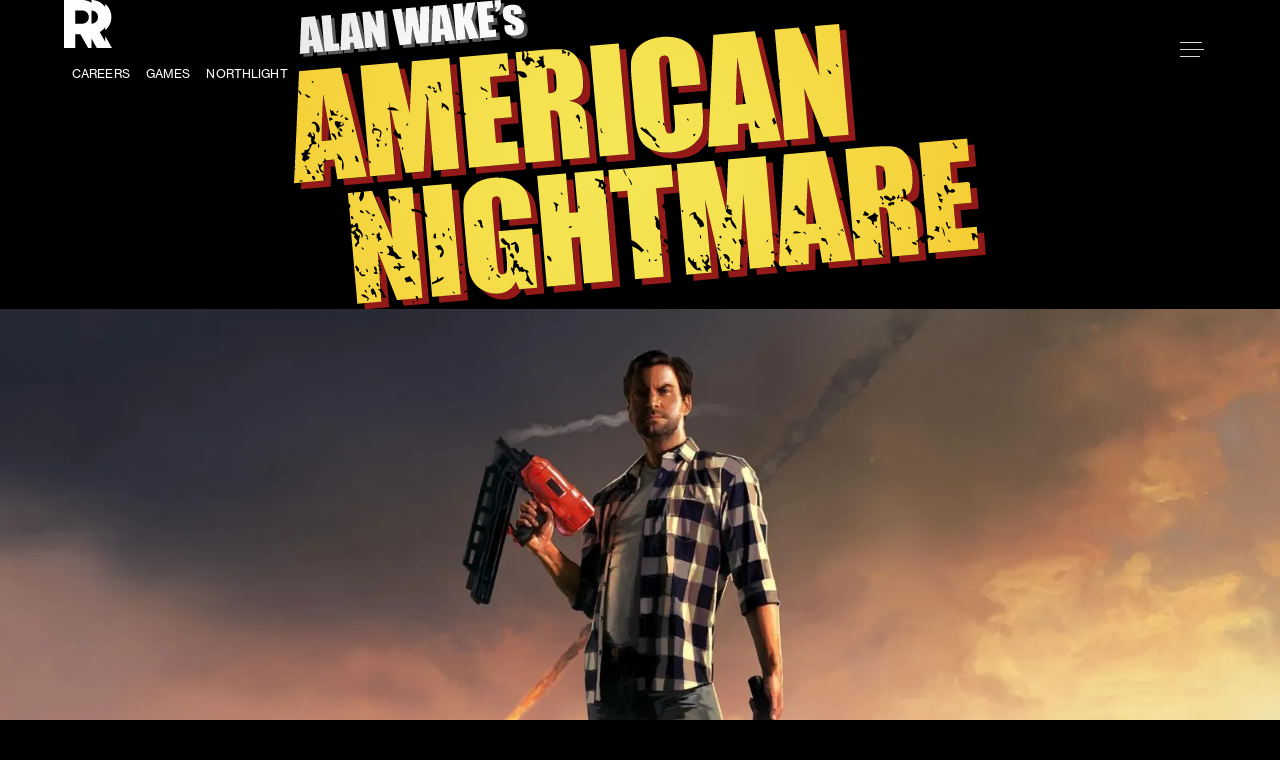

--- FILE ---
content_type: text/html
request_url: https://www.remedygames.com/games/alan-wakes-american-nightmare
body_size: 9575
content:
<!DOCTYPE html><!-- Last Published: Mon Dec 15 2025 11:22:35 GMT+0000 (Coordinated Universal Time) --><html data-wf-domain="www.remedygames.com" data-wf-page="65323178abbc6ae3b72e5492" data-wf-site="644a618a8a06cbd6183bfd08" lang="en" data-wf-collection="65323178abbc6ae3b72e54b8" data-wf-item-slug="alan-wakes-american-nightmare"><head><meta charset="utf-8"/><title>Alan Wake&#x27;s American Nightmare - Remedy Entertaiment</title><meta content="After the events of Alan Wake, our eponymous hero finds himself in the middle of a new adventure in Arizona, where his own words again hold the key to defeating his evil twin, the malevolent Mr. Scratch, who spreads darkness where he goes. Now more experienced at dealing with the weird and horrific, Wake is determined to turn the tide." name="description"/><meta content="Alan Wake&#x27;s American Nightmare - Remedy Entertaiment" property="og:title"/><meta content="After the events of Alan Wake, our eponymous hero finds himself in the middle of a new adventure in Arizona, where his own words again hold the key to defeating his evil twin, the malevolent Mr. Scratch, who spreads darkness where he goes. Now more experienced at dealing with the weird and horrific, Wake is determined to turn the tide." property="og:description"/><meta content="" property="og:image"/><meta content="Alan Wake&#x27;s American Nightmare - Remedy Entertaiment" property="twitter:title"/><meta content="After the events of Alan Wake, our eponymous hero finds himself in the middle of a new adventure in Arizona, where his own words again hold the key to defeating his evil twin, the malevolent Mr. Scratch, who spreads darkness where he goes. Now more experienced at dealing with the weird and horrific, Wake is determined to turn the tide." property="twitter:description"/><meta content="" property="twitter:image"/><meta property="og:type" content="website"/><meta content="summary_large_image" name="twitter:card"/><meta content="width=device-width, initial-scale=1" name="viewport"/><link href="https://cdn.prod.website-files.com/644a618a8a06cbd6183bfd08/css/remedy-2023.shared.40660661e.min.css" rel="stylesheet" type="text/css"/><link href="https://fonts.googleapis.com" rel="preconnect"/><link href="https://fonts.gstatic.com" rel="preconnect" crossorigin="anonymous"/><script src="https://ajax.googleapis.com/ajax/libs/webfont/1.6.26/webfont.js" type="text/javascript"></script><script type="text/javascript">WebFont.load({  google: {    families: ["Inconsolata:400,700"]  }});</script><script src="https://use.typekit.net/plp2fob.js" type="text/javascript"></script><script type="text/javascript">try{Typekit.load();}catch(e){}</script><script type="text/javascript">!function(o,c){var n=c.documentElement,t=" w-mod-";n.className+=t+"js",("ontouchstart"in o||o.DocumentTouch&&c instanceof DocumentTouch)&&(n.className+=t+"touch")}(window,document);</script><link href="https://cdn.prod.website-files.com/644a618a8a06cbd6183bfd08/648c1dbc6bf8dd3844413190_cropped-favicon_new-32x32.webp" rel="shortcut icon" type="image/x-icon"/><link href="https://cdn.prod.website-files.com/644a618a8a06cbd6183bfd08/648c1e50dfbfa21a1a34b40c_cropped-favicon_new-256x256.png" rel="apple-touch-icon"/><!-- Start cookieyes banner -->
<script id="cookieyes" type="text/javascript" src="https://cdn-cookieyes.com/client_data/eb27066f63d205fbd6f20dd0/script.js"></script>
<script>
var checktimeout = 0;
window.addEventListener("load", function () {
  waitForElement(".cky-consent-container", function () {
    const rejectButtons = document.getElementsByClassName(
      "cky-btn cky-btn-reject"
    );

    for (const button of rejectButtons) {
      button.replaceWith(button.cloneNode(true));
    }

    for (const button of rejectButtons) {
      button.onclick = function () {
        if (document.getElementById("ckySwitchfunctional").checked === false) {
          document.getElementById("ckySwitchfunctional").click();
        }

        const categories = [
          "ckySwitchanalytics",
          "ckySwitchadvertisement",
          "ckySwitchother",
          "ckySwitchperformance",
        ];

        categories.forEach((elementId) => {
          const element = document.getElementById(elementId);
          if (element && element.checked === true) {
            element.click();
          }
        });
        performBannerAction("accept_partial");
      };
    }
  });
});

function waitForElement(selector, callback) {
  const element = document.querySelector(selector);
  if (element) return callback();
  checktimeout++;
  if (checktimeout < 120) {
    setTimeout(function () {
      waitForElement(selector, callback);
    }, 500);
  }
}
</script>
<!-- End cookieyes banner -->

<!-- Load Splide min css code -->
<link rel="stylesheet" href="https://cdn.jsdelivr.net/npm/@splidejs/splide@4.1.4/dist/css/splide-core.min.css"/>


<style> 
    body {
    	-webkit-font-smoothing: antialiased;
    	-moz-font-smoothing: antialiased;
    	-o-font-smoothing: antialiased;
    }
  
  	/*Text Selection Color*/
    ::selection {
     	background: #D6001C;
      	color: #fff;
    }
    ::-moz-selection {
     	background: #D6001C;
      	color: #fff;
    }
  
  	/*Reset apple form styles*/
    input, textarea, select { 
       	-webkit-appearance: none; 
       	-moz-appearance: none; 
       	appearance: none; border-radius: 0; 
				background-image: none; 
    }
</style></head><body><div class="styles__global-embed-code w-embed"><style>
  html { font-size: calc(0.10000000000000009rem + 1vw); }
  @media screen and (max-width:2240px) { html { font-size: calc(0.09999999999999976rem + 1.0000000000000002vw); } }
  @media screen and (max-width:1440px) { html { font-size: 1rem; } }
  @media screen and (max-width:479px) { html { font-size: 1rem; } }
  
  /* A color is the one of their parent */
a, a:visited {
	color: inherit;
}

/* Remove top margin on rich text first child */
.w-richtext>:first-child {
	margin-top: 0;
}
/* Remove bottom margin of rich text last child */
.w-richtext>:last-child, .w-richtext ol li:last-child, .w-richtext ul li:last-child {
	margin-bottom: 0;
}

/* keep videos 16:9 when stretch 112% - override webflow inline style */
.w-richtext figure.w-richtext-figure-type-video {
	padding-bottom: 63% !important;
}

.w-richtext figure + .w-embed figcaption {
	margin-top: -1rem;
}

/* make sure images stretch to default overflow behavior */
.w-richtext figure div {
	width: 100%;
}
.w-richtext figure.w-richtext-align-floatright,
.w-richtext figure.w-richtext-align-floatleft {
	float: none;
  margin: 0;
}

/* keep figure centered option within text column */
.w-richtext figure.w-richtext-align-fullwidth { /* .w-richtext-figure-type-image */
	min-width: 100%;
  transform: none;
}

/* remove embed speudo element */
.w-embed:before, .w-embed:after {
    content: none;
}

/* Snippet prevents all click and hover interaction with an element */
.clickable-off {
	pointer-events: none;
}
/* Snippet enables all click and hover interaction with an element */
.clickable-on{
  pointer-events: auto;
}

/*a[href="#"] {
  border: 2px solid yellow;
} */

@media screen and (min-width: 480px) {
	.splide__list.row.row-no-wrap {
  	margin-left: -1rem !important;
  	margin-right: -1rem !important;
	}
}

.footer_link:visited:hover {
	color: var(--red);
}

/*ul {
  list-style: none;
  padding-left: 0.25em;
}*/

ul li:not(.a_slide-up) {
	position: relative;
  padding-left: 1.5rem;
}

/*ul li:not(.a_slide-up):before {
  content: "–"; 
  color: inherit; 
  font-size: inherit;
  position: relative;
  display: inline-block;
	left: 0;
  margin-top: -0.1rem;
  margin-right: 0.75rem;
}*/

li > ul, li > ol {
	margin-left: 1.5rem;
  margin-bottom: 1rem!important;
}

ul li:not(.a_slide-up)::marker {
	content:"";
}

ul li:not(.a_slide-up), ol > li:not(.a_slide-up) {
   counter-increment: item;
   margin-bottom: 5px;
 }

ul li:not(.a_slide-up):before {
	content: "–";
  position: absolute;
	left: -0.5rem;
	width: 2rem;
	height: 2rem;
	display: flex;
	align-items: center;
	justify-content: center;
  margin-top:-0.25rem;
}

.p-ingress.u-mb-4.u-text-red:only-child {
    margin-bottom: 0!important;
}

.nav_menu .btn {
	font-weight: 400!important;
}

</style></div><div class="navbar-wrapper"><div class="w-embed"><style>
.navbar_spotlight:empty {
  background-color: transparent;
}
</style></div><div data-animation="default" class="nav_component clickable-off w-nav" data-easing2="ease" fs-scrolldisable-element="smart-nav" data-easing="ease" data-collapse="all" data-w-id="449f4f2c-1b29-6650-1835-96df4feb469c" role="banner" data-duration="0"><div class="nav_container"><div class="nav-menu clickable-on"><div class="nav_content-wrapper"><nav role="navigation" class="nav_menu w-nav-menu"><div class="navbar_menu-wrapper"><div class="navbar_menu-inner-wrapper"><div class="collection-list-wrapper w-dyn-list"><div role="list" class="w-dyn-items"><div role="listitem" class="navbar_spotlight w-dyn-item"><div class="navbar_spotlight-content-wrapper"><div id="w-node-_449f4f2c-1b29-6650-1835-96df4feb46b6-4feb469b" class="caption cc-uppercase u-text-sand">Spotlight</div><a href="/article/wrapping-up-2025" class="navbar_spotlight-article w-inline-block"><div class="navbar_spotlight-article-image-wrapper"><img loading="lazy" alt="" src="https://cdn.prod.website-files.com/64630b03551142e3347ae3da/6943f368d45323116a40ed72_News_2025_wrap_4K%20(1).jpg" class="navbar_spotlight-article-image"/></div><div>Wrapping up 2025</div></a><a href="/article/wrapping-up-2025" class="btn-external w-inline-block"><div class="btn-div-hide"><div class="btn-text">Read more</div><div class="btn-text">Read more</div></div><div class="btn-arrow cc-external w-embed"><svg width="100%" height="100%" viewBox="0 0 8 9" fill="none" xmlns="http://www.w3.org/2000/svg">
<path d="M0 1.25H7.5V9" stroke="#E8383B"/>
<path d="M0.5 8.5L7.25 1.5" stroke="#E8383B"/>
</svg></div></a></div></div></div></div><div id="w-node-_449f4f2c-1b29-6650-1835-96df4feb46a3-4feb469b" class="navbar_menu-main-links-wrapper"><a href="/careers" class="navbar_main-link cc-1 w-inline-block"><div class="p-ingress">Careers</div><p>We are looking for both experienced and aspiring talent to join our exciting AAA projects.</p></a><a href="/games" class="navbar_main-link cc-2 w-inline-block"><div class="p-ingress">Games</div><p>Remedy’s games have been made into books, comics, concerts, TV-series and a Hollywood movie.</p></a><a href="/northlight" class="navbar_main-link cc-3 w-inline-block"><div class="p-ingress">Northlight</div><p>Northlight is a focused, state-of-the-art game engine and toolset developed by Remedy.</p></a></div><div id="w-node-bd1ea3a0-925f-61ff-b5fc-f2f0df79e9db-4feb469b" class="navbar_menu-links-wrapper"><a data-w-id="39b252af-2398-1889-211a-a32e43f241a0" href="/studio" class="btn-link w-inline-block"><div class="btn-div-hide"><div class="btn-text">Studio</div><div class="btn-text">Studio</div></div></a><a href="https://investors.remedygames.com/" target="_blank" class="btn-external w-inline-block"><div class="btn-div-hide"><div class="btn-text">Investors</div><div class="btn-text">Investors</div></div><div class="btn-arrow cc-external w-embed"><svg width="100%" height="100%" viewBox="0 0 8 9" fill="none" xmlns="http://www.w3.org/2000/svg">
<path d="M0 1.25H7.5V9" stroke="#E8383B"/>
<path d="M0.5 8.5L7.25 1.5" stroke="#E8383B"/>
</svg></div></a><a data-w-id="39b252af-2398-1889-211a-a32e43f241a0" href="/news" class="btn-link w-inline-block"><div class="btn-div-hide"><div class="btn-text">News</div><div class="btn-text">News</div></div></a><a data-w-id="39b252af-2398-1889-211a-a32e43f241a0" href="/contact" class="btn-link w-inline-block"><div class="btn-div-hide"><div class="btn-text">Contact</div><div class="btn-text">Contact</div></div></a><a href="https://community.remedygames.com/" target="_blank" class="btn-external w-inline-block"><div class="btn-div-hide"><div class="btn-text">Community</div><div class="btn-text">Community</div></div><div class="btn-arrow cc-external w-embed"><svg width="100%" height="100%" viewBox="0 0 8 9" fill="none" xmlns="http://www.w3.org/2000/svg">
<path d="M0 1.25H7.5V9" stroke="#E8383B"/>
<path d="M0.5 8.5L7.25 1.5" stroke="#E8383B"/>
</svg></div></a><a data-w-id="39b252af-2398-1889-211a-a32e43f241a0" href="/playtest" class="btn-link w-inline-block"><div class="btn-div-hide"><div class="btn-text">Playtest</div><div class="btn-text">Playtest</div></div></a><a data-w-id="39b252af-2398-1889-211a-a32e43f241a0" href="/media-and-influencers" class="btn-link w-inline-block"><div class="btn-div-hide"><div class="btn-text">Media &amp; Influencers</div><div class="btn-text">Media &amp; Influencers</div></div></a><a data-w-id="39b252af-2398-1889-211a-a32e43f241a0" href="/support" class="btn-link w-inline-block"><div class="btn-div-hide"><div class="btn-text">Support</div><div class="btn-text">Support</div></div></a></div></div><div class="navbar_bottom"><a href="/" class="remedy-logo w-inline-block"><div class="u-text-red w-embed"><svg width="100%" height="100%" viewBox="0 0 567 567" fill="none" xmlns="http://www.w3.org/2000/svg">
<path d="M324 123.9V280.1C367.1 280.1 402.1 245.1 402.1 202C402 158.9 367.1 123.9 324 123.9ZM215.5 123.9H134V280.1H215.6C258.7 280.1 293.7 245.1 293.7 202C293.6 158.9 258.7 123.9 215.5 123.9ZM485.9 358.1V322.5C468.8 345.5 447 364.7 421.8 378.7L485.9 491.9V423.9L566.9 566.9H388L324 453.8V566.9H284.9L192.6 404H134V566.9H0V0H215.5C255.4 0 292.6 11.6 323.9 31.6V0C390.2 0 449 32 485.9 81.3V45.8C531.1 82.8 559.9 139.1 559.9 202C559.9 265 531.1 321.1 485.9 358.1Z" fill="currentColor"/>
</svg></div></a></div></div></nav><div class="nav_menu-button w-nav-button"><div class="menu-icon"><div class="menu-icon_wrapper"><div class="menu-icon_line-top"></div><div class="menu-icon_line-middle"><div class="menu-icon_line-middle-top"></div><div class="menu-icon_line-middle-base"></div></div><div class="menu-icon_line-bottom"></div></div></div></div></div></div></div></div></div><div class="page-wrapper"><div class="section cc-hero u-overflow-hidden"><div class="header-nav"><div class="row row-align-end row-justify-between u-w-100"><div class="col col-lg-3 is-nav"><a href="/" class="nav_logo-link w-inline-block"><div class="remedy-logo w-embed"><svg width="100%" height="100%" viewBox="0 0 567 567" fill="none" xmlns="http://www.w3.org/2000/svg">
<path d="M324 123.9V280.1C367.1 280.1 402.1 245.1 402.1 202C402 158.9 367.1 123.9 324 123.9ZM215.5 123.9H134V280.1H215.6C258.7 280.1 293.7 245.1 293.7 202C293.6 158.9 258.7 123.9 215.5 123.9ZM485.9 358.1V322.5C468.8 345.5 447 364.7 421.8 378.7L485.9 491.9V423.9L566.9 566.9H388L324 453.8V566.9H284.9L192.6 404H134V566.9H0V0H215.5C255.4 0 292.6 11.6 323.9 31.6V0C390.2 0 449 32 485.9 81.3V45.8C531.1 82.8 559.9 139.1 559.9 202C559.9 265 531.1 321.1 485.9 358.1Z" fill="white"/>
</svg></div></a></div><div class="col col-sm-9"><h1 class="page-title"></h1></div><div class="col col-shrink"><div class="header-nav-links-wrapper"><a href="/careers" class="header-nav-link w-inline-block"><div>Careers</div></a><a href="/games" class="header-nav-link">Games</a><a href="/northlight" class="header-nav-link">Northlight</a></div></div></div></div><div class="container"><div class="hero_logo_game"><img loading="lazy" width="560.5" alt="Alan Wake&#x27;s American Nightmare" src="https://cdn.prod.website-files.com/64630b03551142e3347ae3da/64e4bad40bd31baa63383f79_AWAN_Logo.svg" class="hero_logo"/></div><div class="game-hero-100vh-content-wrapper"></div></div><img height="Auto" loading="lazy" id="hero_image" src="https://cdn.prod.website-files.com/64630b03551142e3347ae3da/6492be6d33ad50c5bb970607_Alan_Wakes_American_Nightmare_keyart_4K.webp" alt="" sizes="100vw" srcset="https://cdn.prod.website-files.com/64630b03551142e3347ae3da/6492be6d33ad50c5bb970607_Alan_Wakes_American_Nightmare_keyart_4K-p-500.webp 500w, https://cdn.prod.website-files.com/64630b03551142e3347ae3da/6492be6d33ad50c5bb970607_Alan_Wakes_American_Nightmare_keyart_4K-p-800.webp 800w, https://cdn.prod.website-files.com/64630b03551142e3347ae3da/6492be6d33ad50c5bb970607_Alan_Wakes_American_Nightmare_keyart_4K-p-1080.webp 1080w, https://cdn.prod.website-files.com/64630b03551142e3347ae3da/6492be6d33ad50c5bb970607_Alan_Wakes_American_Nightmare_keyart_4K-p-1600.webp 1600w, https://cdn.prod.website-files.com/64630b03551142e3347ae3da/6492be6d33ad50c5bb970607_Alan_Wakes_American_Nightmare_keyart_4K-p-2000.webp 2000w, https://cdn.prod.website-files.com/64630b03551142e3347ae3da/6492be6d33ad50c5bb970607_Alan_Wakes_American_Nightmare_keyart_4K-p-2600.webp 2600w, https://cdn.prod.website-files.com/64630b03551142e3347ae3da/6492be6d33ad50c5bb970607_Alan_Wakes_American_Nightmare_keyart_4K.webp 3840w" class="hero-background-image"/><div class="hero-background-video vimeo-wrapper-full w-condition-invisible w-embed w-iframe"><iframe src="?background=1" width="100%" height="100%" frameborder="0" allow="autoplay; fullscreen" allowfullscreen></iframe>

<style>
.vimeo-wrapper-full {
   position: fixed;
   top: 0;
   left: 0;
   width: 100%;
   height: 100%;
   z-index: -1;
   pointer-events: none;
   overflow: hidden;
}
.vimeo-wrapper-full iframe {
   width: 100vw;
   height: 56.25vw; /* Given a 16:9 aspect ratio, 9/16*100 = 56.25 */
   min-height: 100vh;
   min-width: 177.77vh; /* Given a 16:9 aspect ratio, 16/9*100 = 177.77 */
   position: absolute;
   top: 50%;
   left: 50%;
   transform: translate(-50%, -50%);
}
</style></div><div class="hide w-embed w-script"><script>
var hero_image = document.getElementById('hero_image');
hero_image.setAttribute('sizes', '100vh');
</script></div></div><div class="section"><div class="container"><div class="u-mb-6"><p animate="" class="p-intro">After the events of Alan Wake, our eponymous hero finds himself in the middle of a new adventure in Arizona, where his own words again hold the key to defeating his evil twin, the malevolent Mr. Scratch, who spreads darkness where he goes. Now more experienced at dealing with the weird and horrific, Wake is determined to turn the tide.</p><div class="row is-grid is-game-intro w-condition-invisible"><div id="w-node-_9f9e794c-fb52-5aef-592b-6055c7eed1cd-b72e5492" class="col is-header t-hide"></div><div id="w-node-_9f9e794c-fb52-5aef-592b-6055c7eed1d3-b72e5492" class="col is-content t-no-padding"><div class="rich-text w-condition-invisible w-dyn-bind-empty w-richtext"></div></div></div></div><div class="row row-justify-end"><div class="col col-shrink"><a href="http://www.alanwake.com/american-nightmare/" class="btn-external w-inline-block"><div class="btn-div-hide"><div class="btn-text">Official site</div><div class="btn-text">Official site</div></div><div class="btn-arrow cc-external w-embed"><svg width="100%" height="100%" viewBox="0 0 8 9" fill="none" xmlns="http://www.w3.org/2000/svg">
<path d="M0 1.25H7.5V9" stroke="#E8383B"/>
<path d="M0.5 8.5L7.25 1.5" stroke="#E8383B"/>
</svg></div></a></div></div></div></div><div class="section"><div class="container"><div class="row row-gap-2"><div class="col col-lg-3 col-sm-12"><div class="u-mb-3 u-m-mb-1"><h2>Release Year</h2></div><div>2012</div><div class="p-intro u-text-red w-condition-invisible"></div></div><div class="col col-lg-3 col-sm-12"><div class="u-mb-3 u-m-mb-1"><h2>genres</h2></div><div class="rich-text w-richtext"><p>Action-adventure</p></div></div><div class="col col-lg-3 col-sm-12"><div class="u-mb-3 u-m-mb-1"><h2>Platforms</h2></div><div class="rich-text w-richtext"><p>PC<br/>Xbox 360<br/>Xbox One</p></div></div><div class="col col-lg-3 col-sm-12"><div class="u-mb-3 u-m-mb-1"><h2>Related titles</h2></div><div class="w-dyn-list"><div role="list" class="w-dyn-items"><div role="listitem" class="w-dyn-item"><a href="/games/alan-wake" class="text-link">Alan Wake</a></div><div role="listitem" class="w-dyn-item"><a href="/games/alan-wake-2" class="text-link">Alan Wake 2</a></div><div role="listitem" class="w-dyn-item"><a href="/games/alan-wake-remastered" class="text-link">Alan Wake Remastered</a></div></div></div></div></div></div></div><div class="section w-condition-invisible"><div class="container a_slide-up"><div class="section-header"><div class="row row-justify-between a_slide-up"><div class="col"><div class="header-title-wrapper"><h2 class="header-title">videos</h2></div></div><div class="col col-shrink"></div></div></div><div class="row a_slide-up_200"><div class="col col-lg-4 col-sm-12 w-condition-invisible"><div class="card-news_image-wrapper"><div class="u-img-cover w-dyn-bind-empty w-video w-embed"></div></div></div><div class="col col-lg-4 col-sm-12 w-condition-invisible"><div class="card-news_image-wrapper"><div class="u-img-cover w-dyn-bind-empty w-video w-embed"></div></div></div><div class="col col-lg-4 col-sm-12 w-condition-invisible"><div class="card-news_image-wrapper"><div class="u-img-cover w-dyn-bind-empty w-video w-embed"></div></div></div><div class="col col-lg-4 col-sm-12 w-condition-invisible"><div class="card-news_image-wrapper"><div class="u-img-cover w-dyn-bind-empty w-video w-embed"></div></div></div><div class="col col-lg-4 col-sm-12 w-condition-invisible"><div class="card-news_image-wrapper"><div class="u-img-cover w-dyn-bind-empty w-video w-embed"></div></div></div></div></div></div><div class="section"><div class="container a_slide-up"><div class="section-header"><div class="row row-justify-between a_slide-up"><div class="col"><div class="header-title-wrapper"><h2 class="header-title">Screenshots</h2></div></div><div class="col col-shrink"></div></div></div><div class="w-dyn-list"><script type="text/x-wf-template" id="wf-template-0e0dfe97-02a3-74ae-585e-37e73edb4a9b">%3Cdiv%20role%3D%22listitem%22%20class%3D%22col%20col-lg-4%20col-sm-12%20w-dyn-item%20w-dyn-repeater-item%22%3E%3Cdiv%20class%3D%22card-news_image-wrapper%22%3E%3Cimg%20loading%3D%22lazy%22%20src%3D%22https%3A%2F%2Fcdn.prod.website-files.com%2F64630b03551142e3347ae3da%2F6492be79c4b7189b31b1153e_Arcade_Ghosttown2.webp%22%20alt%3D%22%22%20sizes%3D%22100vw%22%20srcset%3D%22https%3A%2F%2Fcdn.prod.website-files.com%2F64630b03551142e3347ae3da%2F6492be79c4b7189b31b1153e_Arcade_Ghosttown2-p-500.webp%20500w%2C%20https%3A%2F%2Fcdn.prod.website-files.com%2F64630b03551142e3347ae3da%2F6492be79c4b7189b31b1153e_Arcade_Ghosttown2-p-800.webp%20800w%2C%20https%3A%2F%2Fcdn.prod.website-files.com%2F64630b03551142e3347ae3da%2F6492be79c4b7189b31b1153e_Arcade_Ghosttown2-p-1080.webp%201080w%2C%20https%3A%2F%2Fcdn.prod.website-files.com%2F64630b03551142e3347ae3da%2F6492be79c4b7189b31b1153e_Arcade_Ghosttown2.webp%201280w%22%20class%3D%22u-img-cover%22%2F%3E%3C%2Fdiv%3E%3C%2Fdiv%3E</script><div role="list" class="row a_slide-up_200 w-dyn-items"><div role="listitem" class="col col-lg-4 col-sm-12 w-dyn-item w-dyn-repeater-item"><div class="card-news_image-wrapper"><img loading="lazy" src="https://cdn.prod.website-files.com/64630b03551142e3347ae3da/6492be79c4b7189b31b1153e_Arcade_Ghosttown2.webp" alt="" sizes="100vw" srcset="https://cdn.prod.website-files.com/64630b03551142e3347ae3da/6492be79c4b7189b31b1153e_Arcade_Ghosttown2-p-500.webp 500w, https://cdn.prod.website-files.com/64630b03551142e3347ae3da/6492be79c4b7189b31b1153e_Arcade_Ghosttown2-p-800.webp 800w, https://cdn.prod.website-files.com/64630b03551142e3347ae3da/6492be79c4b7189b31b1153e_Arcade_Ghosttown2-p-1080.webp 1080w, https://cdn.prod.website-files.com/64630b03551142e3347ae3da/6492be79c4b7189b31b1153e_Arcade_Ghosttown2.webp 1280w" class="u-img-cover"/></div></div><div role="listitem" class="col col-lg-4 col-sm-12 w-dyn-item w-dyn-repeater-item"><div class="card-news_image-wrapper"><img loading="lazy" src="https://cdn.prod.website-files.com/64630b03551142e3347ae3da/6492be797abed2b0fd164e4b_AWAN_Screen2.avif" alt="" sizes="100vw" srcset="https://cdn.prod.website-files.com/64630b03551142e3347ae3da/6492be797abed2b0fd164e4b_AWAN_Screen2-p-500.avif 500w, https://cdn.prod.website-files.com/64630b03551142e3347ae3da/6492be797abed2b0fd164e4b_AWAN_Screen2.avif 1280w" class="u-img-cover"/></div></div><div role="listitem" class="col col-lg-4 col-sm-12 w-dyn-item w-dyn-repeater-item"><div class="card-news_image-wrapper"><img loading="lazy" src="https://cdn.prod.website-files.com/64630b03551142e3347ae3da/6492be79955ffc88abc687d5_Cemetery_Taken.avif" alt="" sizes="100vw" srcset="https://cdn.prod.website-files.com/64630b03551142e3347ae3da/6492be79955ffc88abc687d5_Cemetery_Taken-p-500.avif 500w, https://cdn.prod.website-files.com/64630b03551142e3347ae3da/6492be79955ffc88abc687d5_Cemetery_Taken.avif 1280w" class="u-img-cover"/></div></div><div role="listitem" class="col col-lg-4 col-sm-12 w-dyn-item w-dyn-repeater-item"><div class="card-news_image-wrapper"><img loading="lazy" src="https://cdn.prod.website-files.com/64630b03551142e3347ae3da/6492be749d9c3875657995d7_DrMeadows.webp" alt="" sizes="100vw" srcset="https://cdn.prod.website-files.com/64630b03551142e3347ae3da/6492be749d9c3875657995d7_DrMeadows-p-500.webp 500w, https://cdn.prod.website-files.com/64630b03551142e3347ae3da/6492be749d9c3875657995d7_DrMeadows-p-800.webp 800w, https://cdn.prod.website-files.com/64630b03551142e3347ae3da/6492be749d9c3875657995d7_DrMeadows.webp 1280w" class="u-img-cover"/></div></div><div role="listitem" class="col col-lg-4 col-sm-12 w-dyn-item w-dyn-repeater-item"><div class="card-news_image-wrapper"><img loading="lazy" src="https://cdn.prod.website-files.com/64630b03551142e3347ae3da/6492be75d9bfcd3d8ef7f68b_Emma.webp" alt="" sizes="100vw" srcset="https://cdn.prod.website-files.com/64630b03551142e3347ae3da/6492be75d9bfcd3d8ef7f68b_Emma-p-500.webp 500w, https://cdn.prod.website-files.com/64630b03551142e3347ae3da/6492be75d9bfcd3d8ef7f68b_Emma-p-800.webp 800w, https://cdn.prod.website-files.com/64630b03551142e3347ae3da/6492be75d9bfcd3d8ef7f68b_Emma-p-1080.webp 1080w, https://cdn.prod.website-files.com/64630b03551142e3347ae3da/6492be75d9bfcd3d8ef7f68b_Emma.webp 1280w" class="u-img-cover"/></div></div><div role="listitem" class="col col-lg-4 col-sm-12 w-dyn-item w-dyn-repeater-item"><div class="card-news_image-wrapper"><img loading="lazy" src="https://cdn.prod.website-files.com/64630b03551142e3347ae3da/6492be751371d99bc9d51f11_GasStation.webp" alt="" sizes="100vw" srcset="https://cdn.prod.website-files.com/64630b03551142e3347ae3da/6492be751371d99bc9d51f11_GasStation-p-500.webp 500w, https://cdn.prod.website-files.com/64630b03551142e3347ae3da/6492be751371d99bc9d51f11_GasStation-p-800.webp 800w, https://cdn.prod.website-files.com/64630b03551142e3347ae3da/6492be751371d99bc9d51f11_GasStation.webp 1280w" class="u-img-cover"/></div></div><div role="listitem" class="col col-lg-4 col-sm-12 w-dyn-item w-dyn-repeater-item"><div class="card-news_image-wrapper"><img loading="lazy" src="https://cdn.prod.website-files.com/64630b03551142e3347ae3da/6492be7fd9ef29f69f282751_Ghosttown_Taken.avif" alt="" sizes="100vw" srcset="https://cdn.prod.website-files.com/64630b03551142e3347ae3da/6492be7fd9ef29f69f282751_Ghosttown_Taken-p-500.avif 500w, https://cdn.prod.website-files.com/64630b03551142e3347ae3da/6492be7fd9ef29f69f282751_Ghosttown_Taken-p-800.avif 800w, https://cdn.prod.website-files.com/64630b03551142e3347ae3da/6492be7fd9ef29f69f282751_Ghosttown_Taken.avif 1280w" class="u-img-cover"/></div></div><div role="listitem" class="col col-lg-4 col-sm-12 w-dyn-item w-dyn-repeater-item"><div class="card-news_image-wrapper"><img loading="lazy" src="https://cdn.prod.website-files.com/64630b03551142e3347ae3da/6492be791312a668a61778e8_In_Diner.webp" alt="" sizes="100vw" srcset="https://cdn.prod.website-files.com/64630b03551142e3347ae3da/6492be791312a668a61778e8_In_Diner-p-500.webp 500w, https://cdn.prod.website-files.com/64630b03551142e3347ae3da/6492be791312a668a61778e8_In_Diner-p-800.webp 800w, https://cdn.prod.website-files.com/64630b03551142e3347ae3da/6492be791312a668a61778e8_In_Diner-p-1080.webp 1080w, https://cdn.prod.website-files.com/64630b03551142e3347ae3da/6492be791312a668a61778e8_In_Diner.webp 1280w" class="u-img-cover"/></div></div><div role="listitem" class="col col-lg-4 col-sm-12 w-dyn-item w-dyn-repeater-item"><div class="card-news_image-wrapper"><img loading="lazy" src="https://cdn.prod.website-files.com/64630b03551142e3347ae3da/6492be79b3b46c639f092c41_Observatory.avif" alt="" sizes="100vw" srcset="https://cdn.prod.website-files.com/64630b03551142e3347ae3da/6492be79b3b46c639f092c41_Observatory-p-500.avif 500w, https://cdn.prod.website-files.com/64630b03551142e3347ae3da/6492be79b3b46c639f092c41_Observatory.avif 1280w" class="u-img-cover"/></div></div><div role="listitem" class="col col-lg-4 col-sm-12 w-dyn-item w-dyn-repeater-item"><div class="card-news_image-wrapper"><img loading="lazy" src="https://cdn.prod.website-files.com/64630b03551142e3347ae3da/6492be796b35ddb2e14a7f9e_OilField_Giant.avif" alt="" sizes="100vw" srcset="https://cdn.prod.website-files.com/64630b03551142e3347ae3da/6492be796b35ddb2e14a7f9e_OilField_Giant-p-500.avif 500w, https://cdn.prod.website-files.com/64630b03551142e3347ae3da/6492be796b35ddb2e14a7f9e_OilField_Giant.avif 1280w" class="u-img-cover"/></div></div><div role="listitem" class="col col-lg-4 col-sm-12 w-dyn-item w-dyn-repeater-item"><div class="card-news_image-wrapper"><img loading="lazy" src="https://cdn.prod.website-files.com/64630b03551142e3347ae3da/6492be74d9ef29f69f281585_Serena.webp" alt="" sizes="100vw" srcset="https://cdn.prod.website-files.com/64630b03551142e3347ae3da/6492be74d9ef29f69f281585_Serena-p-500.webp 500w, https://cdn.prod.website-files.com/64630b03551142e3347ae3da/6492be74d9ef29f69f281585_Serena-p-800.webp 800w, https://cdn.prod.website-files.com/64630b03551142e3347ae3da/6492be74d9ef29f69f281585_Serena.webp 1280w" class="u-img-cover"/></div></div><div role="listitem" class="col col-lg-4 col-sm-12 w-dyn-item w-dyn-repeater-item"><div class="card-news_image-wrapper"><img loading="lazy" src="https://cdn.prod.website-files.com/64630b03551142e3347ae3da/6492be7516eed3fa15f3690d_Spiders.webp" alt="" sizes="100vw" srcset="https://cdn.prod.website-files.com/64630b03551142e3347ae3da/6492be7516eed3fa15f3690d_Spiders-p-500.webp 500w, https://cdn.prod.website-files.com/64630b03551142e3347ae3da/6492be7516eed3fa15f3690d_Spiders-p-800.webp 800w, https://cdn.prod.website-files.com/64630b03551142e3347ae3da/6492be7516eed3fa15f3690d_Spiders-p-1080.webp 1080w, https://cdn.prod.website-files.com/64630b03551142e3347ae3da/6492be7516eed3fa15f3690d_Spiders.webp 1280w" class="u-img-cover"/></div></div><div role="listitem" class="col col-lg-4 col-sm-12 w-dyn-item w-dyn-repeater-item"><div class="card-news_image-wrapper"><img loading="lazy" src="https://cdn.prod.website-files.com/64630b03551142e3347ae3da/6492be7454274f9c467cf19f_TheGiant.webp" alt="" sizes="100vw" srcset="https://cdn.prod.website-files.com/64630b03551142e3347ae3da/6492be7454274f9c467cf19f_TheGiant-p-500.webp 500w, https://cdn.prod.website-files.com/64630b03551142e3347ae3da/6492be7454274f9c467cf19f_TheGiant-p-800.webp 800w, https://cdn.prod.website-files.com/64630b03551142e3347ae3da/6492be7454274f9c467cf19f_TheGiant-p-1080.webp 1080w, https://cdn.prod.website-files.com/64630b03551142e3347ae3da/6492be7454274f9c467cf19f_TheGiant.webp 1280w" class="u-img-cover"/></div></div></div><div class="w-dyn-hide w-dyn-empty"><div>No items found.</div></div></div></div></div><div class="section"><div class="container"><div class="section-header"><div class="row row-justify-between"><div class="col"><div class="header-title-wrapper"><div class="u-d-flex"><h2 class="header-title">Alan Wake</h2><h2 class="header-title"> News</h2></div></div></div><div class="col col-shrink"><a href="#" class="btn w-inline-block"><div class="btn-div-hide"><div class="btn-text">All news<br/></div><div class="btn-text">All news<br/></div></div><svg xmlns="http://www.w3.org/2000/svg" width="100%" viewBox="0 0 31 25" fill="none" class="btn-arrow cc-internal"><path d="M0 12.5H30" stroke="#D6001C"></path><path d="M19 1L30 12.5L19 24" stroke="#D6001C"></path></svg></a></div></div></div><div class="w-dyn-list"><div role="list" class="row w-dyn-items"><div role="listitem" class="col col-lg-4 col-sm-12 w-dyn-item"><a href="/article/explore-remedys-gdc2024-talks-on-creating-alan-wake-2" class="card_news w-inline-block"><div class="card-news_image-wrapper"><img loading="lazy" alt="" src="https://cdn.prod.website-files.com/64630b03551142e3347ae3da/6704d7f5f511f157f85efb7e_Oh%20Deer%20Diner%20table%20PS5%20Pro.jpg" sizes="100vw" srcset="https://cdn.prod.website-files.com/64630b03551142e3347ae3da/6704d7f5f511f157f85efb7e_Oh%20Deer%20Diner%20table%20PS5%20Pro-p-500.jpg 500w, https://cdn.prod.website-files.com/64630b03551142e3347ae3da/6704d7f5f511f157f85efb7e_Oh%20Deer%20Diner%20table%20PS5%20Pro-p-800.jpg 800w, https://cdn.prod.website-files.com/64630b03551142e3347ae3da/6704d7f5f511f157f85efb7e_Oh%20Deer%20Diner%20table%20PS5%20Pro-p-1080.jpg 1080w, https://cdn.prod.website-files.com/64630b03551142e3347ae3da/6704d7f5f511f157f85efb7e_Oh%20Deer%20Diner%20table%20PS5%20Pro-p-1600.jpg 1600w, https://cdn.prod.website-files.com/64630b03551142e3347ae3da/6704d7f5f511f157f85efb7e_Oh%20Deer%20Diner%20table%20PS5%20Pro-p-2000.jpg 2000w, https://cdn.prod.website-files.com/64630b03551142e3347ae3da/6704d7f5f511f157f85efb7e_Oh%20Deer%20Diner%20table%20PS5%20Pro-p-2600.jpg 2600w, https://cdn.prod.website-files.com/64630b03551142e3347ae3da/6704d7f5f511f157f85efb7e_Oh%20Deer%20Diner%20table%20PS5%20Pro-p-3200.jpg 3200w, https://cdn.prod.website-files.com/64630b03551142e3347ae3da/6704d7f5f511f157f85efb7e_Oh%20Deer%20Diner%20table%20PS5%20Pro.jpg 3840w" class="u-img-cover"/></div><div class="card-news_title-wrapper"><p>Explore Remedy’s Game Developer Conference 2024 Talks on Creating Alan Wake 2</p></div></a></div><div role="listitem" class="col col-lg-4 col-sm-12 w-dyn-item"><a href="/article/celebrating-10k-members-on-the-remedy-discord-server" class="card_news w-inline-block"><div class="card-news_image-wrapper"><img loading="lazy" alt="" src="https://cdn.prod.website-files.com/64630b03551142e3347ae3da/6659bde230bd3142a1d4a1c7_REMEDY_new_socials_discord_invite_bg.png" sizes="100vw" srcset="https://cdn.prod.website-files.com/64630b03551142e3347ae3da/6659bde230bd3142a1d4a1c7_REMEDY_new_socials_discord_invite_bg-p-500.png 500w, https://cdn.prod.website-files.com/64630b03551142e3347ae3da/6659bde230bd3142a1d4a1c7_REMEDY_new_socials_discord_invite_bg-p-800.png 800w, https://cdn.prod.website-files.com/64630b03551142e3347ae3da/6659bde230bd3142a1d4a1c7_REMEDY_new_socials_discord_invite_bg-p-1080.png 1080w, https://cdn.prod.website-files.com/64630b03551142e3347ae3da/6659bde230bd3142a1d4a1c7_REMEDY_new_socials_discord_invite_bg-p-1600.png 1600w, https://cdn.prod.website-files.com/64630b03551142e3347ae3da/6659bde230bd3142a1d4a1c7_REMEDY_new_socials_discord_invite_bg.png 1920w" class="u-img-cover"/></div><div class="card-news_title-wrapper"><p>Celebrating 10k members on the Remedy  Discord server</p></div></a></div><div role="listitem" class="col col-lg-4 col-sm-12 w-dyn-item"><a href="/article/gdc2024" class="card_news w-inline-block"><div class="card-news_image-wrapper"><img loading="lazy" alt="" src="https://cdn.prod.website-files.com/64630b03551142e3347ae3da/65e5c2bcc5398d9433dda37d_Alan_Wake_2_keyart%20(2)%20(1).avif" sizes="100vw" srcset="https://cdn.prod.website-files.com/64630b03551142e3347ae3da/65e5c2bcc5398d9433dda37d_Alan_Wake_2_keyart%20(2)%20(1)-p-500.webp 500w, https://cdn.prod.website-files.com/64630b03551142e3347ae3da/65e5c2bcc5398d9433dda37d_Alan_Wake_2_keyart%20(2)%20(1)-p-800.webp 800w, https://cdn.prod.website-files.com/64630b03551142e3347ae3da/65e5c2bcc5398d9433dda37d_Alan_Wake_2_keyart%20(2)%20(1)-p-1080.webp 1080w, https://cdn.prod.website-files.com/64630b03551142e3347ae3da/65e5c2bcc5398d9433dda37d_Alan_Wake_2_keyart%20(2)%20(1)-p-1600.webp 1600w, https://cdn.prod.website-files.com/64630b03551142e3347ae3da/65e5c2bcc5398d9433dda37d_Alan_Wake_2_keyart%20(2)%20(1)-p-2000.webp 2000w, https://cdn.prod.website-files.com/64630b03551142e3347ae3da/65e5c2bcc5398d9433dda37d_Alan_Wake_2_keyart%20(2)%20(1)-p-2600.webp 2600w, https://cdn.prod.website-files.com/64630b03551142e3347ae3da/65e5c2bcc5398d9433dda37d_Alan_Wake_2_keyart%20(2)%20(1).avif 3466w" class="u-img-cover"/></div><div class="card-news_title-wrapper"><p>Interested in how Alan Wake 2 was made? Come and join us at GDC 2024!</p></div></a></div></div></div></div></div><div class="section u-bg-offblack"><div class="container"><div class="row is-grid"><div id="w-node-_61929dab-dcb4-2da7-cd15-135fae7e6a4e-ae7e6a4b" class="col is-header"><div class="u-mt-0-25"><h2>Join us</h2></div></div><div id="w-node-_61929dab-dcb4-2da7-cd15-135fae7e6a54-ae7e6a4b" class="col is-content"><div class="jpb_highlight_layout"><div class="job-highlight_title">Join us! We are looking for both experienced and aspiring talent to join our world-class projects.<br/><br/>We offer you a chance to work with industry-leading professionals and state-of-the-art 3D technology with a great work-life balance and benefits.</div><a href="/careers#open-positions" class="btn w-inline-block"><div class="btn-div-hide"><div class="btn-text">All open positions</div><div class="btn-text">All open positions</div></div><svg xmlns="http://www.w3.org/2000/svg" width="100%" viewBox="0 0 31 25" fill="none" class="btn-arrow cc-internal"><path d="M0 12.5H30" stroke="#D6001C"></path><path d="M19 1L30 12.5L19 24" stroke="#D6001C"></path></svg></a></div></div></div></div></div></div><footer class="footer"><section class="section cc-footer"><div class="container"><div class="row u-mb-6"><div class="col"><a href="/" class="w-inline-block"><div class="remedy-logo w-embed"><svg width="100%" height="100%" viewBox="0 0 567 567" fill="none" xmlns="http://www.w3.org/2000/svg">
<path d="M324 123.9V280.1C367.1 280.1 402.1 245.1 402.1 202C402 158.9 367.1 123.9 324 123.9ZM215.5 123.9H134V280.1H215.6C258.7 280.1 293.7 245.1 293.7 202C293.6 158.9 258.7 123.9 215.5 123.9ZM485.9 358.1V322.5C468.8 345.5 447 364.7 421.8 378.7L485.9 491.9V423.9L566.9 566.9H388L324 453.8V566.9H284.9L192.6 404H134V566.9H0V0H215.5C255.4 0 292.6 11.6 323.9 31.6V0C390.2 0 449 32 485.9 81.3V45.8C531.1 82.8 559.9 139.1 559.9 202C559.9 265 531.1 321.1 485.9 358.1Z" fill="currentColor"/>
</svg></div></a></div></div><div class="row row_footer"><div class="col col-lg-4 col-sm-12"><div class="footer_group"><div class="footer_group-header"><a href="/games" class="footer_main-link">Games</a></div><div class="w-dyn-list"><div role="list" class="footer_link-list w-dyn-items"><div role="listitem" class="footer_link-item w-dyn-item"><a href="/games/alan-wake" class="footer_link">Alan Wake</a></div><div role="listitem" class="footer_link-item w-dyn-item"><a href="/games/alan-wake-2" class="footer_link">Alan Wake 2</a></div><div role="listitem" class="footer_link-item w-dyn-item"><a href="/games/alan-wake-remastered" class="footer_link">Alan Wake Remastered</a></div><div role="listitem" class="footer_link-item w-dyn-item"><a href="/games/alan-wakes-american-nightmare" aria-current="page" class="footer_link w--current">Alan Wake&#x27;s American Nightmare</a></div><div role="listitem" class="footer_link-item w-dyn-item"><a href="/games/control-2" class="footer_link">CONTROL Resonant</a></div><div role="listitem" class="footer_link-item w-dyn-item"><a href="/games/control" class="footer_link">Control</a></div><div role="listitem" class="footer_link-item w-dyn-item"><a href="/games/crossfire-x" class="footer_link">CrossfireX</a></div><div role="listitem" class="footer_link-item w-dyn-item"><a href="/games/death-rally" class="footer_link">Death Rally</a></div><div role="listitem" class="footer_link-item w-dyn-item"><a href="/games/firebreak" class="footer_link">FBC: Firebreak</a></div><div role="listitem" class="footer_link-item w-dyn-item"><a href="/games/max-payne" class="footer_link">Max Payne</a></div><div role="listitem" class="footer_link-item w-dyn-item"><a href="/games/max-payne-1-2-remake" class="footer_link">Max Payne 1 &amp; 2 Remake</a></div><div role="listitem" class="footer_link-item w-dyn-item"><a href="/games/max-payne-2" class="footer_link">Max Payne 2</a></div><div role="listitem" class="footer_link-item w-dyn-item"><a href="/games/quantum-break" class="footer_link">Quantum Break</a></div></div></div></div></div><div class="col col-lg-3 col-sm-6 col-xs-12"><div class="footer_group-list"><div class="footer_group"><div class="footer_group-header"><a href="/northlight" class="footer_main-link">Northlight</a></div><div class="footer_link-list"><a href="/northlight#graphics" class="footer_link">Graphics</a><a href="/northlight#liveediting" class="footer_link">Live Editing</a><a href="/northlight#gameplay" class="footer_link">Gameplay</a><a href="/northlight#characters" class="footer_link">Characters</a></div></div><div class="footer_group"><div class="footer_group-header"><a href="/careers" class="footer_main-link">Career</a></div><div class="footer_link-list"><a href="/careers#open-positions" class="footer_link">Open Positions</a><a href="/careers#working-at-remedy" class="footer_link">Working at Remedy</a><a href="/careers#perks" class="footer_link">Perks and Benefits</a><a href="/careers#process" class="footer_link">Recruitment Process</a></div></div></div></div><div class="col col-lg-3 col-sm-6 col-xs-12"><div class="footer_group"><a href="/studio" class="footer_main-link">Studio</a><a href="/news" class="footer_main-link">News</a><a href="/contact" class="footer_main-link">Contact</a><a href="/playtest" class="footer_main-link">Playtest</a><a href="https://community.remedygames.com/" target="_blank" class="footer_main-link">Community</a><a href="https://investors.remedygames.com/" target="_blank" class="footer_main-link">Investors</a><a href="/media-and-influencers" class="footer_main-link">Media &amp; Influences</a><a href="/support" class="footer_main-link">Support</a></div></div><div class="col"><div class="footer_group"><div class="footer_group-header"><div class="footer_main-link is-text">Follow Us</div></div><div class="footer_link-list"><a href="http://www.instagram.com/RemedyGames" target="_blank" class="footer_link">Instagram</a><a href="http://www.youtube.com/RemedyGames" target="_blank" class="footer_link">YouTube</a><a href="http://www.vimeo.com/RemedyGames" target="_blank" class="footer_link">Vimeo</a><a href="http://www.facebook.com/RemedyGames" target="_blank" class="footer_link">Facebook</a><a href="http://www.twitter.com/RemedyGames" target="_blank" class="footer_link">Twitter</a><a href="https://www.linkedin.com/company/32617" target="_blank" class="footer_link">LinkedIn</a></div></div></div></div><div class="row u-mt-6"><div class="col"><div class="footer_bottom-link-list"><div class="footer_group-header"><div class="caption">© 2025 Remedy Entertainment Plc</div></div><div class="footer_group-header"><a href="/terms-conditions" class="footer_socials-link">Terms &amp; Conditions</a></div><div class="footer_group-header"><a href="/privacy-policy" class="footer_socials-link">Privacy Policy</a></div><div fs-cc="manager" class="footer_group-header"><div class="code-embed w-embed"><a href='javascript:void(0)' onclick='revisitCkyConsent()' class="footer_socials-link">Cookie Settings</a></div></div></div></div></div></div></section></footer><script src="https://d3e54v103j8qbb.cloudfront.net/js/jquery-3.5.1.min.dc5e7f18c8.js?site=644a618a8a06cbd6183bfd08" type="text/javascript" integrity="sha256-9/aliU8dGd2tb6OSsuzixeV4y/faTqgFtohetphbbj0=" crossorigin="anonymous"></script><script src="https://cdn.prod.website-files.com/644a618a8a06cbd6183bfd08/js/remedy-2023.schunk.36b8fb49256177c8.js" type="text/javascript"></script><script src="https://cdn.prod.website-files.com/644a618a8a06cbd6183bfd08/js/remedy-2023.schunk.880506aa132c29ee.js" type="text/javascript"></script><script src="https://cdn.prod.website-files.com/644a618a8a06cbd6183bfd08/js/remedy-2023.4b8c3141.66dfb8e220d55b45.js" type="text/javascript"></script><!-- Load Splide min JS code -->
<script defer src="https://cdn.jsdelivr.net/npm/@splidejs/splide@4.1.4/dist/js/splide.min.js"></script><!--
<script src="https://unpkg.com/split-type"></script>
<script src="https://cdnjs.cloudflare.com/ajax/libs/gsap/3.11.4/gsap.min.js"></script>
<script src="https://cdnjs.cloudflare.com/ajax/libs/gsap/3.11.4/ScrollTrigger.min.js"></script>

<script>
let typeSplit = new SplitType('[animate]', {
  types: 'lines',
  tagName: 'span'
})

gsap.from('[animate] .line', {
  y: '100%',
  opacity: 0,
  duration: 0.5,
  ease: 'power1.inOut',
  stagger: 0.2,
  
  scrollTrigger: {
    trigger: '[animate]',
    start: 'top center',
    
  }
})
</script>
--></body></html>

--- FILE ---
content_type: text/html
request_url: https://www.remedygames.com/games/alan-wakes-american-nightmare?background=1
body_size: 9314
content:
<!DOCTYPE html><!-- Last Published: Mon Dec 15 2025 11:22:35 GMT+0000 (Coordinated Universal Time) --><html data-wf-domain="www.remedygames.com" data-wf-page="65323178abbc6ae3b72e5492" data-wf-site="644a618a8a06cbd6183bfd08" lang="en" data-wf-collection="65323178abbc6ae3b72e54b8" data-wf-item-slug="alan-wakes-american-nightmare"><head><meta charset="utf-8"/><title>Alan Wake&#x27;s American Nightmare - Remedy Entertaiment</title><meta content="After the events of Alan Wake, our eponymous hero finds himself in the middle of a new adventure in Arizona, where his own words again hold the key to defeating his evil twin, the malevolent Mr. Scratch, who spreads darkness where he goes. Now more experienced at dealing with the weird and horrific, Wake is determined to turn the tide." name="description"/><meta content="Alan Wake&#x27;s American Nightmare - Remedy Entertaiment" property="og:title"/><meta content="After the events of Alan Wake, our eponymous hero finds himself in the middle of a new adventure in Arizona, where his own words again hold the key to defeating his evil twin, the malevolent Mr. Scratch, who spreads darkness where he goes. Now more experienced at dealing with the weird and horrific, Wake is determined to turn the tide." property="og:description"/><meta content="" property="og:image"/><meta content="Alan Wake&#x27;s American Nightmare - Remedy Entertaiment" property="twitter:title"/><meta content="After the events of Alan Wake, our eponymous hero finds himself in the middle of a new adventure in Arizona, where his own words again hold the key to defeating his evil twin, the malevolent Mr. Scratch, who spreads darkness where he goes. Now more experienced at dealing with the weird and horrific, Wake is determined to turn the tide." property="twitter:description"/><meta content="" property="twitter:image"/><meta property="og:type" content="website"/><meta content="summary_large_image" name="twitter:card"/><meta content="width=device-width, initial-scale=1" name="viewport"/><link href="https://cdn.prod.website-files.com/644a618a8a06cbd6183bfd08/css/remedy-2023.shared.40660661e.min.css" rel="stylesheet" type="text/css"/><link href="https://fonts.googleapis.com" rel="preconnect"/><link href="https://fonts.gstatic.com" rel="preconnect" crossorigin="anonymous"/><script src="https://ajax.googleapis.com/ajax/libs/webfont/1.6.26/webfont.js" type="text/javascript"></script><script type="text/javascript">WebFont.load({  google: {    families: ["Inconsolata:400,700"]  }});</script><script src="https://use.typekit.net/plp2fob.js" type="text/javascript"></script><script type="text/javascript">try{Typekit.load();}catch(e){}</script><script type="text/javascript">!function(o,c){var n=c.documentElement,t=" w-mod-";n.className+=t+"js",("ontouchstart"in o||o.DocumentTouch&&c instanceof DocumentTouch)&&(n.className+=t+"touch")}(window,document);</script><link href="https://cdn.prod.website-files.com/644a618a8a06cbd6183bfd08/648c1dbc6bf8dd3844413190_cropped-favicon_new-32x32.webp" rel="shortcut icon" type="image/x-icon"/><link href="https://cdn.prod.website-files.com/644a618a8a06cbd6183bfd08/648c1e50dfbfa21a1a34b40c_cropped-favicon_new-256x256.png" rel="apple-touch-icon"/><!-- Start cookieyes banner -->
<script id="cookieyes" type="text/javascript" src="https://cdn-cookieyes.com/client_data/eb27066f63d205fbd6f20dd0/script.js"></script>
<script>
var checktimeout = 0;
window.addEventListener("load", function () {
  waitForElement(".cky-consent-container", function () {
    const rejectButtons = document.getElementsByClassName(
      "cky-btn cky-btn-reject"
    );

    for (const button of rejectButtons) {
      button.replaceWith(button.cloneNode(true));
    }

    for (const button of rejectButtons) {
      button.onclick = function () {
        if (document.getElementById("ckySwitchfunctional").checked === false) {
          document.getElementById("ckySwitchfunctional").click();
        }

        const categories = [
          "ckySwitchanalytics",
          "ckySwitchadvertisement",
          "ckySwitchother",
          "ckySwitchperformance",
        ];

        categories.forEach((elementId) => {
          const element = document.getElementById(elementId);
          if (element && element.checked === true) {
            element.click();
          }
        });
        performBannerAction("accept_partial");
      };
    }
  });
});

function waitForElement(selector, callback) {
  const element = document.querySelector(selector);
  if (element) return callback();
  checktimeout++;
  if (checktimeout < 120) {
    setTimeout(function () {
      waitForElement(selector, callback);
    }, 500);
  }
}
</script>
<!-- End cookieyes banner -->

<!-- Load Splide min css code -->
<link rel="stylesheet" href="https://cdn.jsdelivr.net/npm/@splidejs/splide@4.1.4/dist/css/splide-core.min.css"/>


<style> 
    body {
    	-webkit-font-smoothing: antialiased;
    	-moz-font-smoothing: antialiased;
    	-o-font-smoothing: antialiased;
    }
  
  	/*Text Selection Color*/
    ::selection {
     	background: #D6001C;
      	color: #fff;
    }
    ::-moz-selection {
     	background: #D6001C;
      	color: #fff;
    }
  
  	/*Reset apple form styles*/
    input, textarea, select { 
       	-webkit-appearance: none; 
       	-moz-appearance: none; 
       	appearance: none; border-radius: 0; 
				background-image: none; 
    }
</style></head><body><div class="styles__global-embed-code w-embed"><style>
  html { font-size: calc(0.10000000000000009rem + 1vw); }
  @media screen and (max-width:2240px) { html { font-size: calc(0.09999999999999976rem + 1.0000000000000002vw); } }
  @media screen and (max-width:1440px) { html { font-size: 1rem; } }
  @media screen and (max-width:479px) { html { font-size: 1rem; } }
  
  /* A color is the one of their parent */
a, a:visited {
	color: inherit;
}

/* Remove top margin on rich text first child */
.w-richtext>:first-child {
	margin-top: 0;
}
/* Remove bottom margin of rich text last child */
.w-richtext>:last-child, .w-richtext ol li:last-child, .w-richtext ul li:last-child {
	margin-bottom: 0;
}

/* keep videos 16:9 when stretch 112% - override webflow inline style */
.w-richtext figure.w-richtext-figure-type-video {
	padding-bottom: 63% !important;
}

.w-richtext figure + .w-embed figcaption {
	margin-top: -1rem;
}

/* make sure images stretch to default overflow behavior */
.w-richtext figure div {
	width: 100%;
}
.w-richtext figure.w-richtext-align-floatright,
.w-richtext figure.w-richtext-align-floatleft {
	float: none;
  margin: 0;
}

/* keep figure centered option within text column */
.w-richtext figure.w-richtext-align-fullwidth { /* .w-richtext-figure-type-image */
	min-width: 100%;
  transform: none;
}

/* remove embed speudo element */
.w-embed:before, .w-embed:after {
    content: none;
}

/* Snippet prevents all click and hover interaction with an element */
.clickable-off {
	pointer-events: none;
}
/* Snippet enables all click and hover interaction with an element */
.clickable-on{
  pointer-events: auto;
}

/*a[href="#"] {
  border: 2px solid yellow;
} */

@media screen and (min-width: 480px) {
	.splide__list.row.row-no-wrap {
  	margin-left: -1rem !important;
  	margin-right: -1rem !important;
	}
}

.footer_link:visited:hover {
	color: var(--red);
}

/*ul {
  list-style: none;
  padding-left: 0.25em;
}*/

ul li:not(.a_slide-up) {
	position: relative;
  padding-left: 1.5rem;
}

/*ul li:not(.a_slide-up):before {
  content: "–"; 
  color: inherit; 
  font-size: inherit;
  position: relative;
  display: inline-block;
	left: 0;
  margin-top: -0.1rem;
  margin-right: 0.75rem;
}*/

li > ul, li > ol {
	margin-left: 1.5rem;
  margin-bottom: 1rem!important;
}

ul li:not(.a_slide-up)::marker {
	content:"";
}

ul li:not(.a_slide-up), ol > li:not(.a_slide-up) {
   counter-increment: item;
   margin-bottom: 5px;
 }

ul li:not(.a_slide-up):before {
	content: "–";
  position: absolute;
	left: -0.5rem;
	width: 2rem;
	height: 2rem;
	display: flex;
	align-items: center;
	justify-content: center;
  margin-top:-0.25rem;
}

.p-ingress.u-mb-4.u-text-red:only-child {
    margin-bottom: 0!important;
}

.nav_menu .btn {
	font-weight: 400!important;
}

</style></div><div class="navbar-wrapper"><div class="w-embed"><style>
.navbar_spotlight:empty {
  background-color: transparent;
}
</style></div><div data-animation="default" class="nav_component clickable-off w-nav" data-easing2="ease" fs-scrolldisable-element="smart-nav" data-easing="ease" data-collapse="all" data-w-id="449f4f2c-1b29-6650-1835-96df4feb469c" role="banner" data-duration="0"><div class="nav_container"><div class="nav-menu clickable-on"><div class="nav_content-wrapper"><nav role="navigation" class="nav_menu w-nav-menu"><div class="navbar_menu-wrapper"><div class="navbar_menu-inner-wrapper"><div class="collection-list-wrapper w-dyn-list"><div role="list" class="w-dyn-items"><div role="listitem" class="navbar_spotlight w-dyn-item"><div class="navbar_spotlight-content-wrapper"><div id="w-node-_449f4f2c-1b29-6650-1835-96df4feb46b6-4feb469b" class="caption cc-uppercase u-text-sand">Spotlight</div><a href="/article/wrapping-up-2025" class="navbar_spotlight-article w-inline-block"><div class="navbar_spotlight-article-image-wrapper"><img loading="lazy" alt="" src="https://cdn.prod.website-files.com/64630b03551142e3347ae3da/6943f368d45323116a40ed72_News_2025_wrap_4K%20(1).jpg" class="navbar_spotlight-article-image"/></div><div>Wrapping up 2025</div></a><a href="/article/wrapping-up-2025" class="btn-external w-inline-block"><div class="btn-div-hide"><div class="btn-text">Read more</div><div class="btn-text">Read more</div></div><div class="btn-arrow cc-external w-embed"><svg width="100%" height="100%" viewBox="0 0 8 9" fill="none" xmlns="http://www.w3.org/2000/svg">
<path d="M0 1.25H7.5V9" stroke="#E8383B"/>
<path d="M0.5 8.5L7.25 1.5" stroke="#E8383B"/>
</svg></div></a></div></div></div></div><div id="w-node-_449f4f2c-1b29-6650-1835-96df4feb46a3-4feb469b" class="navbar_menu-main-links-wrapper"><a href="/careers" class="navbar_main-link cc-1 w-inline-block"><div class="p-ingress">Careers</div><p>We are looking for both experienced and aspiring talent to join our exciting AAA projects.</p></a><a href="/games" class="navbar_main-link cc-2 w-inline-block"><div class="p-ingress">Games</div><p>Remedy’s games have been made into books, comics, concerts, TV-series and a Hollywood movie.</p></a><a href="/northlight" class="navbar_main-link cc-3 w-inline-block"><div class="p-ingress">Northlight</div><p>Northlight is a focused, state-of-the-art game engine and toolset developed by Remedy.</p></a></div><div id="w-node-bd1ea3a0-925f-61ff-b5fc-f2f0df79e9db-4feb469b" class="navbar_menu-links-wrapper"><a data-w-id="39b252af-2398-1889-211a-a32e43f241a0" href="/studio" class="btn-link w-inline-block"><div class="btn-div-hide"><div class="btn-text">Studio</div><div class="btn-text">Studio</div></div></a><a href="https://investors.remedygames.com/" target="_blank" class="btn-external w-inline-block"><div class="btn-div-hide"><div class="btn-text">Investors</div><div class="btn-text">Investors</div></div><div class="btn-arrow cc-external w-embed"><svg width="100%" height="100%" viewBox="0 0 8 9" fill="none" xmlns="http://www.w3.org/2000/svg">
<path d="M0 1.25H7.5V9" stroke="#E8383B"/>
<path d="M0.5 8.5L7.25 1.5" stroke="#E8383B"/>
</svg></div></a><a data-w-id="39b252af-2398-1889-211a-a32e43f241a0" href="/news" class="btn-link w-inline-block"><div class="btn-div-hide"><div class="btn-text">News</div><div class="btn-text">News</div></div></a><a data-w-id="39b252af-2398-1889-211a-a32e43f241a0" href="/contact" class="btn-link w-inline-block"><div class="btn-div-hide"><div class="btn-text">Contact</div><div class="btn-text">Contact</div></div></a><a href="https://community.remedygames.com/" target="_blank" class="btn-external w-inline-block"><div class="btn-div-hide"><div class="btn-text">Community</div><div class="btn-text">Community</div></div><div class="btn-arrow cc-external w-embed"><svg width="100%" height="100%" viewBox="0 0 8 9" fill="none" xmlns="http://www.w3.org/2000/svg">
<path d="M0 1.25H7.5V9" stroke="#E8383B"/>
<path d="M0.5 8.5L7.25 1.5" stroke="#E8383B"/>
</svg></div></a><a data-w-id="39b252af-2398-1889-211a-a32e43f241a0" href="/playtest" class="btn-link w-inline-block"><div class="btn-div-hide"><div class="btn-text">Playtest</div><div class="btn-text">Playtest</div></div></a><a data-w-id="39b252af-2398-1889-211a-a32e43f241a0" href="/media-and-influencers" class="btn-link w-inline-block"><div class="btn-div-hide"><div class="btn-text">Media &amp; Influencers</div><div class="btn-text">Media &amp; Influencers</div></div></a><a data-w-id="39b252af-2398-1889-211a-a32e43f241a0" href="/support" class="btn-link w-inline-block"><div class="btn-div-hide"><div class="btn-text">Support</div><div class="btn-text">Support</div></div></a></div></div><div class="navbar_bottom"><a href="/" class="remedy-logo w-inline-block"><div class="u-text-red w-embed"><svg width="100%" height="100%" viewBox="0 0 567 567" fill="none" xmlns="http://www.w3.org/2000/svg">
<path d="M324 123.9V280.1C367.1 280.1 402.1 245.1 402.1 202C402 158.9 367.1 123.9 324 123.9ZM215.5 123.9H134V280.1H215.6C258.7 280.1 293.7 245.1 293.7 202C293.6 158.9 258.7 123.9 215.5 123.9ZM485.9 358.1V322.5C468.8 345.5 447 364.7 421.8 378.7L485.9 491.9V423.9L566.9 566.9H388L324 453.8V566.9H284.9L192.6 404H134V566.9H0V0H215.5C255.4 0 292.6 11.6 323.9 31.6V0C390.2 0 449 32 485.9 81.3V45.8C531.1 82.8 559.9 139.1 559.9 202C559.9 265 531.1 321.1 485.9 358.1Z" fill="currentColor"/>
</svg></div></a></div></div></nav><div class="nav_menu-button w-nav-button"><div class="menu-icon"><div class="menu-icon_wrapper"><div class="menu-icon_line-top"></div><div class="menu-icon_line-middle"><div class="menu-icon_line-middle-top"></div><div class="menu-icon_line-middle-base"></div></div><div class="menu-icon_line-bottom"></div></div></div></div></div></div></div></div></div><div class="page-wrapper"><div class="section cc-hero u-overflow-hidden"><div class="header-nav"><div class="row row-align-end row-justify-between u-w-100"><div class="col col-lg-3 is-nav"><a href="/" class="nav_logo-link w-inline-block"><div class="remedy-logo w-embed"><svg width="100%" height="100%" viewBox="0 0 567 567" fill="none" xmlns="http://www.w3.org/2000/svg">
<path d="M324 123.9V280.1C367.1 280.1 402.1 245.1 402.1 202C402 158.9 367.1 123.9 324 123.9ZM215.5 123.9H134V280.1H215.6C258.7 280.1 293.7 245.1 293.7 202C293.6 158.9 258.7 123.9 215.5 123.9ZM485.9 358.1V322.5C468.8 345.5 447 364.7 421.8 378.7L485.9 491.9V423.9L566.9 566.9H388L324 453.8V566.9H284.9L192.6 404H134V566.9H0V0H215.5C255.4 0 292.6 11.6 323.9 31.6V0C390.2 0 449 32 485.9 81.3V45.8C531.1 82.8 559.9 139.1 559.9 202C559.9 265 531.1 321.1 485.9 358.1Z" fill="white"/>
</svg></div></a></div><div class="col col-sm-9"><h1 class="page-title"></h1></div><div class="col col-shrink"><div class="header-nav-links-wrapper"><a href="/careers" class="header-nav-link w-inline-block"><div>Careers</div></a><a href="/games" class="header-nav-link">Games</a><a href="/northlight" class="header-nav-link">Northlight</a></div></div></div></div><div class="container"><div class="hero_logo_game"><img loading="lazy" width="560.5" alt="Alan Wake&#x27;s American Nightmare" src="https://cdn.prod.website-files.com/64630b03551142e3347ae3da/64e4bad40bd31baa63383f79_AWAN_Logo.svg" class="hero_logo"/></div><div class="game-hero-100vh-content-wrapper"></div></div><img height="Auto" loading="lazy" id="hero_image" src="https://cdn.prod.website-files.com/64630b03551142e3347ae3da/6492be6d33ad50c5bb970607_Alan_Wakes_American_Nightmare_keyart_4K.webp" alt="" sizes="100vw" srcset="https://cdn.prod.website-files.com/64630b03551142e3347ae3da/6492be6d33ad50c5bb970607_Alan_Wakes_American_Nightmare_keyart_4K-p-500.webp 500w, https://cdn.prod.website-files.com/64630b03551142e3347ae3da/6492be6d33ad50c5bb970607_Alan_Wakes_American_Nightmare_keyart_4K-p-800.webp 800w, https://cdn.prod.website-files.com/64630b03551142e3347ae3da/6492be6d33ad50c5bb970607_Alan_Wakes_American_Nightmare_keyart_4K-p-1080.webp 1080w, https://cdn.prod.website-files.com/64630b03551142e3347ae3da/6492be6d33ad50c5bb970607_Alan_Wakes_American_Nightmare_keyart_4K-p-1600.webp 1600w, https://cdn.prod.website-files.com/64630b03551142e3347ae3da/6492be6d33ad50c5bb970607_Alan_Wakes_American_Nightmare_keyart_4K-p-2000.webp 2000w, https://cdn.prod.website-files.com/64630b03551142e3347ae3da/6492be6d33ad50c5bb970607_Alan_Wakes_American_Nightmare_keyart_4K-p-2600.webp 2600w, https://cdn.prod.website-files.com/64630b03551142e3347ae3da/6492be6d33ad50c5bb970607_Alan_Wakes_American_Nightmare_keyart_4K.webp 3840w" class="hero-background-image"/><div class="hero-background-video vimeo-wrapper-full w-condition-invisible w-embed w-iframe"><iframe src="?background=1" width="100%" height="100%" frameborder="0" allow="autoplay; fullscreen" allowfullscreen></iframe>

<style>
.vimeo-wrapper-full {
   position: fixed;
   top: 0;
   left: 0;
   width: 100%;
   height: 100%;
   z-index: -1;
   pointer-events: none;
   overflow: hidden;
}
.vimeo-wrapper-full iframe {
   width: 100vw;
   height: 56.25vw; /* Given a 16:9 aspect ratio, 9/16*100 = 56.25 */
   min-height: 100vh;
   min-width: 177.77vh; /* Given a 16:9 aspect ratio, 16/9*100 = 177.77 */
   position: absolute;
   top: 50%;
   left: 50%;
   transform: translate(-50%, -50%);
}
</style></div><div class="hide w-embed w-script"><script>
var hero_image = document.getElementById('hero_image');
hero_image.setAttribute('sizes', '100vh');
</script></div></div><div class="section"><div class="container"><div class="u-mb-6"><p animate="" class="p-intro">After the events of Alan Wake, our eponymous hero finds himself in the middle of a new adventure in Arizona, where his own words again hold the key to defeating his evil twin, the malevolent Mr. Scratch, who spreads darkness where he goes. Now more experienced at dealing with the weird and horrific, Wake is determined to turn the tide.</p><div class="row is-grid is-game-intro w-condition-invisible"><div id="w-node-_9f9e794c-fb52-5aef-592b-6055c7eed1cd-b72e5492" class="col is-header t-hide"></div><div id="w-node-_9f9e794c-fb52-5aef-592b-6055c7eed1d3-b72e5492" class="col is-content t-no-padding"><div class="rich-text w-condition-invisible w-dyn-bind-empty w-richtext"></div></div></div></div><div class="row row-justify-end"><div class="col col-shrink"><a href="http://www.alanwake.com/american-nightmare/" class="btn-external w-inline-block"><div class="btn-div-hide"><div class="btn-text">Official site</div><div class="btn-text">Official site</div></div><div class="btn-arrow cc-external w-embed"><svg width="100%" height="100%" viewBox="0 0 8 9" fill="none" xmlns="http://www.w3.org/2000/svg">
<path d="M0 1.25H7.5V9" stroke="#E8383B"/>
<path d="M0.5 8.5L7.25 1.5" stroke="#E8383B"/>
</svg></div></a></div></div></div></div><div class="section"><div class="container"><div class="row row-gap-2"><div class="col col-lg-3 col-sm-12"><div class="u-mb-3 u-m-mb-1"><h2>Release Year</h2></div><div>2012</div><div class="p-intro u-text-red w-condition-invisible"></div></div><div class="col col-lg-3 col-sm-12"><div class="u-mb-3 u-m-mb-1"><h2>genres</h2></div><div class="rich-text w-richtext"><p>Action-adventure</p></div></div><div class="col col-lg-3 col-sm-12"><div class="u-mb-3 u-m-mb-1"><h2>Platforms</h2></div><div class="rich-text w-richtext"><p>PC<br/>Xbox 360<br/>Xbox One</p></div></div><div class="col col-lg-3 col-sm-12"><div class="u-mb-3 u-m-mb-1"><h2>Related titles</h2></div><div class="w-dyn-list"><div role="list" class="w-dyn-items"><div role="listitem" class="w-dyn-item"><a href="/games/alan-wake" class="text-link">Alan Wake</a></div><div role="listitem" class="w-dyn-item"><a href="/games/alan-wake-2" class="text-link">Alan Wake 2</a></div><div role="listitem" class="w-dyn-item"><a href="/games/alan-wake-remastered" class="text-link">Alan Wake Remastered</a></div></div></div></div></div></div></div><div class="section w-condition-invisible"><div class="container a_slide-up"><div class="section-header"><div class="row row-justify-between a_slide-up"><div class="col"><div class="header-title-wrapper"><h2 class="header-title">videos</h2></div></div><div class="col col-shrink"></div></div></div><div class="row a_slide-up_200"><div class="col col-lg-4 col-sm-12 w-condition-invisible"><div class="card-news_image-wrapper"><div class="u-img-cover w-dyn-bind-empty w-video w-embed"></div></div></div><div class="col col-lg-4 col-sm-12 w-condition-invisible"><div class="card-news_image-wrapper"><div class="u-img-cover w-dyn-bind-empty w-video w-embed"></div></div></div><div class="col col-lg-4 col-sm-12 w-condition-invisible"><div class="card-news_image-wrapper"><div class="u-img-cover w-dyn-bind-empty w-video w-embed"></div></div></div><div class="col col-lg-4 col-sm-12 w-condition-invisible"><div class="card-news_image-wrapper"><div class="u-img-cover w-dyn-bind-empty w-video w-embed"></div></div></div><div class="col col-lg-4 col-sm-12 w-condition-invisible"><div class="card-news_image-wrapper"><div class="u-img-cover w-dyn-bind-empty w-video w-embed"></div></div></div></div></div></div><div class="section"><div class="container a_slide-up"><div class="section-header"><div class="row row-justify-between a_slide-up"><div class="col"><div class="header-title-wrapper"><h2 class="header-title">Screenshots</h2></div></div><div class="col col-shrink"></div></div></div><div class="w-dyn-list"><script type="text/x-wf-template" id="wf-template-0e0dfe97-02a3-74ae-585e-37e73edb4a9b">%3Cdiv%20role%3D%22listitem%22%20class%3D%22col%20col-lg-4%20col-sm-12%20w-dyn-item%20w-dyn-repeater-item%22%3E%3Cdiv%20class%3D%22card-news_image-wrapper%22%3E%3Cimg%20loading%3D%22lazy%22%20src%3D%22https%3A%2F%2Fcdn.prod.website-files.com%2F64630b03551142e3347ae3da%2F6492be79c4b7189b31b1153e_Arcade_Ghosttown2.webp%22%20alt%3D%22%22%20sizes%3D%22100vw%22%20srcset%3D%22https%3A%2F%2Fcdn.prod.website-files.com%2F64630b03551142e3347ae3da%2F6492be79c4b7189b31b1153e_Arcade_Ghosttown2-p-500.webp%20500w%2C%20https%3A%2F%2Fcdn.prod.website-files.com%2F64630b03551142e3347ae3da%2F6492be79c4b7189b31b1153e_Arcade_Ghosttown2-p-800.webp%20800w%2C%20https%3A%2F%2Fcdn.prod.website-files.com%2F64630b03551142e3347ae3da%2F6492be79c4b7189b31b1153e_Arcade_Ghosttown2-p-1080.webp%201080w%2C%20https%3A%2F%2Fcdn.prod.website-files.com%2F64630b03551142e3347ae3da%2F6492be79c4b7189b31b1153e_Arcade_Ghosttown2.webp%201280w%22%20class%3D%22u-img-cover%22%2F%3E%3C%2Fdiv%3E%3C%2Fdiv%3E</script><div role="list" class="row a_slide-up_200 w-dyn-items"><div role="listitem" class="col col-lg-4 col-sm-12 w-dyn-item w-dyn-repeater-item"><div class="card-news_image-wrapper"><img loading="lazy" src="https://cdn.prod.website-files.com/64630b03551142e3347ae3da/6492be79c4b7189b31b1153e_Arcade_Ghosttown2.webp" alt="" sizes="100vw" srcset="https://cdn.prod.website-files.com/64630b03551142e3347ae3da/6492be79c4b7189b31b1153e_Arcade_Ghosttown2-p-500.webp 500w, https://cdn.prod.website-files.com/64630b03551142e3347ae3da/6492be79c4b7189b31b1153e_Arcade_Ghosttown2-p-800.webp 800w, https://cdn.prod.website-files.com/64630b03551142e3347ae3da/6492be79c4b7189b31b1153e_Arcade_Ghosttown2-p-1080.webp 1080w, https://cdn.prod.website-files.com/64630b03551142e3347ae3da/6492be79c4b7189b31b1153e_Arcade_Ghosttown2.webp 1280w" class="u-img-cover"/></div></div><div role="listitem" class="col col-lg-4 col-sm-12 w-dyn-item w-dyn-repeater-item"><div class="card-news_image-wrapper"><img loading="lazy" src="https://cdn.prod.website-files.com/64630b03551142e3347ae3da/6492be797abed2b0fd164e4b_AWAN_Screen2.avif" alt="" sizes="100vw" srcset="https://cdn.prod.website-files.com/64630b03551142e3347ae3da/6492be797abed2b0fd164e4b_AWAN_Screen2-p-500.avif 500w, https://cdn.prod.website-files.com/64630b03551142e3347ae3da/6492be797abed2b0fd164e4b_AWAN_Screen2.avif 1280w" class="u-img-cover"/></div></div><div role="listitem" class="col col-lg-4 col-sm-12 w-dyn-item w-dyn-repeater-item"><div class="card-news_image-wrapper"><img loading="lazy" src="https://cdn.prod.website-files.com/64630b03551142e3347ae3da/6492be79955ffc88abc687d5_Cemetery_Taken.avif" alt="" sizes="100vw" srcset="https://cdn.prod.website-files.com/64630b03551142e3347ae3da/6492be79955ffc88abc687d5_Cemetery_Taken-p-500.avif 500w, https://cdn.prod.website-files.com/64630b03551142e3347ae3da/6492be79955ffc88abc687d5_Cemetery_Taken.avif 1280w" class="u-img-cover"/></div></div><div role="listitem" class="col col-lg-4 col-sm-12 w-dyn-item w-dyn-repeater-item"><div class="card-news_image-wrapper"><img loading="lazy" src="https://cdn.prod.website-files.com/64630b03551142e3347ae3da/6492be749d9c3875657995d7_DrMeadows.webp" alt="" sizes="100vw" srcset="https://cdn.prod.website-files.com/64630b03551142e3347ae3da/6492be749d9c3875657995d7_DrMeadows-p-500.webp 500w, https://cdn.prod.website-files.com/64630b03551142e3347ae3da/6492be749d9c3875657995d7_DrMeadows-p-800.webp 800w, https://cdn.prod.website-files.com/64630b03551142e3347ae3da/6492be749d9c3875657995d7_DrMeadows.webp 1280w" class="u-img-cover"/></div></div><div role="listitem" class="col col-lg-4 col-sm-12 w-dyn-item w-dyn-repeater-item"><div class="card-news_image-wrapper"><img loading="lazy" src="https://cdn.prod.website-files.com/64630b03551142e3347ae3da/6492be75d9bfcd3d8ef7f68b_Emma.webp" alt="" sizes="100vw" srcset="https://cdn.prod.website-files.com/64630b03551142e3347ae3da/6492be75d9bfcd3d8ef7f68b_Emma-p-500.webp 500w, https://cdn.prod.website-files.com/64630b03551142e3347ae3da/6492be75d9bfcd3d8ef7f68b_Emma-p-800.webp 800w, https://cdn.prod.website-files.com/64630b03551142e3347ae3da/6492be75d9bfcd3d8ef7f68b_Emma-p-1080.webp 1080w, https://cdn.prod.website-files.com/64630b03551142e3347ae3da/6492be75d9bfcd3d8ef7f68b_Emma.webp 1280w" class="u-img-cover"/></div></div><div role="listitem" class="col col-lg-4 col-sm-12 w-dyn-item w-dyn-repeater-item"><div class="card-news_image-wrapper"><img loading="lazy" src="https://cdn.prod.website-files.com/64630b03551142e3347ae3da/6492be751371d99bc9d51f11_GasStation.webp" alt="" sizes="100vw" srcset="https://cdn.prod.website-files.com/64630b03551142e3347ae3da/6492be751371d99bc9d51f11_GasStation-p-500.webp 500w, https://cdn.prod.website-files.com/64630b03551142e3347ae3da/6492be751371d99bc9d51f11_GasStation-p-800.webp 800w, https://cdn.prod.website-files.com/64630b03551142e3347ae3da/6492be751371d99bc9d51f11_GasStation.webp 1280w" class="u-img-cover"/></div></div><div role="listitem" class="col col-lg-4 col-sm-12 w-dyn-item w-dyn-repeater-item"><div class="card-news_image-wrapper"><img loading="lazy" src="https://cdn.prod.website-files.com/64630b03551142e3347ae3da/6492be7fd9ef29f69f282751_Ghosttown_Taken.avif" alt="" sizes="100vw" srcset="https://cdn.prod.website-files.com/64630b03551142e3347ae3da/6492be7fd9ef29f69f282751_Ghosttown_Taken-p-500.avif 500w, https://cdn.prod.website-files.com/64630b03551142e3347ae3da/6492be7fd9ef29f69f282751_Ghosttown_Taken-p-800.avif 800w, https://cdn.prod.website-files.com/64630b03551142e3347ae3da/6492be7fd9ef29f69f282751_Ghosttown_Taken.avif 1280w" class="u-img-cover"/></div></div><div role="listitem" class="col col-lg-4 col-sm-12 w-dyn-item w-dyn-repeater-item"><div class="card-news_image-wrapper"><img loading="lazy" src="https://cdn.prod.website-files.com/64630b03551142e3347ae3da/6492be791312a668a61778e8_In_Diner.webp" alt="" sizes="100vw" srcset="https://cdn.prod.website-files.com/64630b03551142e3347ae3da/6492be791312a668a61778e8_In_Diner-p-500.webp 500w, https://cdn.prod.website-files.com/64630b03551142e3347ae3da/6492be791312a668a61778e8_In_Diner-p-800.webp 800w, https://cdn.prod.website-files.com/64630b03551142e3347ae3da/6492be791312a668a61778e8_In_Diner-p-1080.webp 1080w, https://cdn.prod.website-files.com/64630b03551142e3347ae3da/6492be791312a668a61778e8_In_Diner.webp 1280w" class="u-img-cover"/></div></div><div role="listitem" class="col col-lg-4 col-sm-12 w-dyn-item w-dyn-repeater-item"><div class="card-news_image-wrapper"><img loading="lazy" src="https://cdn.prod.website-files.com/64630b03551142e3347ae3da/6492be79b3b46c639f092c41_Observatory.avif" alt="" sizes="100vw" srcset="https://cdn.prod.website-files.com/64630b03551142e3347ae3da/6492be79b3b46c639f092c41_Observatory-p-500.avif 500w, https://cdn.prod.website-files.com/64630b03551142e3347ae3da/6492be79b3b46c639f092c41_Observatory.avif 1280w" class="u-img-cover"/></div></div><div role="listitem" class="col col-lg-4 col-sm-12 w-dyn-item w-dyn-repeater-item"><div class="card-news_image-wrapper"><img loading="lazy" src="https://cdn.prod.website-files.com/64630b03551142e3347ae3da/6492be796b35ddb2e14a7f9e_OilField_Giant.avif" alt="" sizes="100vw" srcset="https://cdn.prod.website-files.com/64630b03551142e3347ae3da/6492be796b35ddb2e14a7f9e_OilField_Giant-p-500.avif 500w, https://cdn.prod.website-files.com/64630b03551142e3347ae3da/6492be796b35ddb2e14a7f9e_OilField_Giant.avif 1280w" class="u-img-cover"/></div></div><div role="listitem" class="col col-lg-4 col-sm-12 w-dyn-item w-dyn-repeater-item"><div class="card-news_image-wrapper"><img loading="lazy" src="https://cdn.prod.website-files.com/64630b03551142e3347ae3da/6492be74d9ef29f69f281585_Serena.webp" alt="" sizes="100vw" srcset="https://cdn.prod.website-files.com/64630b03551142e3347ae3da/6492be74d9ef29f69f281585_Serena-p-500.webp 500w, https://cdn.prod.website-files.com/64630b03551142e3347ae3da/6492be74d9ef29f69f281585_Serena-p-800.webp 800w, https://cdn.prod.website-files.com/64630b03551142e3347ae3da/6492be74d9ef29f69f281585_Serena.webp 1280w" class="u-img-cover"/></div></div><div role="listitem" class="col col-lg-4 col-sm-12 w-dyn-item w-dyn-repeater-item"><div class="card-news_image-wrapper"><img loading="lazy" src="https://cdn.prod.website-files.com/64630b03551142e3347ae3da/6492be7516eed3fa15f3690d_Spiders.webp" alt="" sizes="100vw" srcset="https://cdn.prod.website-files.com/64630b03551142e3347ae3da/6492be7516eed3fa15f3690d_Spiders-p-500.webp 500w, https://cdn.prod.website-files.com/64630b03551142e3347ae3da/6492be7516eed3fa15f3690d_Spiders-p-800.webp 800w, https://cdn.prod.website-files.com/64630b03551142e3347ae3da/6492be7516eed3fa15f3690d_Spiders-p-1080.webp 1080w, https://cdn.prod.website-files.com/64630b03551142e3347ae3da/6492be7516eed3fa15f3690d_Spiders.webp 1280w" class="u-img-cover"/></div></div><div role="listitem" class="col col-lg-4 col-sm-12 w-dyn-item w-dyn-repeater-item"><div class="card-news_image-wrapper"><img loading="lazy" src="https://cdn.prod.website-files.com/64630b03551142e3347ae3da/6492be7454274f9c467cf19f_TheGiant.webp" alt="" sizes="100vw" srcset="https://cdn.prod.website-files.com/64630b03551142e3347ae3da/6492be7454274f9c467cf19f_TheGiant-p-500.webp 500w, https://cdn.prod.website-files.com/64630b03551142e3347ae3da/6492be7454274f9c467cf19f_TheGiant-p-800.webp 800w, https://cdn.prod.website-files.com/64630b03551142e3347ae3da/6492be7454274f9c467cf19f_TheGiant-p-1080.webp 1080w, https://cdn.prod.website-files.com/64630b03551142e3347ae3da/6492be7454274f9c467cf19f_TheGiant.webp 1280w" class="u-img-cover"/></div></div></div><div class="w-dyn-hide w-dyn-empty"><div>No items found.</div></div></div></div></div><div class="section"><div class="container"><div class="section-header"><div class="row row-justify-between"><div class="col"><div class="header-title-wrapper"><div class="u-d-flex"><h2 class="header-title">Alan Wake</h2><h2 class="header-title"> News</h2></div></div></div><div class="col col-shrink"><a href="#" class="btn w-inline-block"><div class="btn-div-hide"><div class="btn-text">All news<br/></div><div class="btn-text">All news<br/></div></div><svg xmlns="http://www.w3.org/2000/svg" width="100%" viewBox="0 0 31 25" fill="none" class="btn-arrow cc-internal"><path d="M0 12.5H30" stroke="#D6001C"></path><path d="M19 1L30 12.5L19 24" stroke="#D6001C"></path></svg></a></div></div></div><div class="w-dyn-list"><div role="list" class="row w-dyn-items"><div role="listitem" class="col col-lg-4 col-sm-12 w-dyn-item"><a href="/article/explore-remedys-gdc2024-talks-on-creating-alan-wake-2" class="card_news w-inline-block"><div class="card-news_image-wrapper"><img loading="lazy" alt="" src="https://cdn.prod.website-files.com/64630b03551142e3347ae3da/6704d7f5f511f157f85efb7e_Oh%20Deer%20Diner%20table%20PS5%20Pro.jpg" sizes="100vw" srcset="https://cdn.prod.website-files.com/64630b03551142e3347ae3da/6704d7f5f511f157f85efb7e_Oh%20Deer%20Diner%20table%20PS5%20Pro-p-500.jpg 500w, https://cdn.prod.website-files.com/64630b03551142e3347ae3da/6704d7f5f511f157f85efb7e_Oh%20Deer%20Diner%20table%20PS5%20Pro-p-800.jpg 800w, https://cdn.prod.website-files.com/64630b03551142e3347ae3da/6704d7f5f511f157f85efb7e_Oh%20Deer%20Diner%20table%20PS5%20Pro-p-1080.jpg 1080w, https://cdn.prod.website-files.com/64630b03551142e3347ae3da/6704d7f5f511f157f85efb7e_Oh%20Deer%20Diner%20table%20PS5%20Pro-p-1600.jpg 1600w, https://cdn.prod.website-files.com/64630b03551142e3347ae3da/6704d7f5f511f157f85efb7e_Oh%20Deer%20Diner%20table%20PS5%20Pro-p-2000.jpg 2000w, https://cdn.prod.website-files.com/64630b03551142e3347ae3da/6704d7f5f511f157f85efb7e_Oh%20Deer%20Diner%20table%20PS5%20Pro-p-2600.jpg 2600w, https://cdn.prod.website-files.com/64630b03551142e3347ae3da/6704d7f5f511f157f85efb7e_Oh%20Deer%20Diner%20table%20PS5%20Pro-p-3200.jpg 3200w, https://cdn.prod.website-files.com/64630b03551142e3347ae3da/6704d7f5f511f157f85efb7e_Oh%20Deer%20Diner%20table%20PS5%20Pro.jpg 3840w" class="u-img-cover"/></div><div class="card-news_title-wrapper"><p>Explore Remedy’s Game Developer Conference 2024 Talks on Creating Alan Wake 2</p></div></a></div><div role="listitem" class="col col-lg-4 col-sm-12 w-dyn-item"><a href="/article/celebrating-10k-members-on-the-remedy-discord-server" class="card_news w-inline-block"><div class="card-news_image-wrapper"><img loading="lazy" alt="" src="https://cdn.prod.website-files.com/64630b03551142e3347ae3da/6659bde230bd3142a1d4a1c7_REMEDY_new_socials_discord_invite_bg.png" sizes="100vw" srcset="https://cdn.prod.website-files.com/64630b03551142e3347ae3da/6659bde230bd3142a1d4a1c7_REMEDY_new_socials_discord_invite_bg-p-500.png 500w, https://cdn.prod.website-files.com/64630b03551142e3347ae3da/6659bde230bd3142a1d4a1c7_REMEDY_new_socials_discord_invite_bg-p-800.png 800w, https://cdn.prod.website-files.com/64630b03551142e3347ae3da/6659bde230bd3142a1d4a1c7_REMEDY_new_socials_discord_invite_bg-p-1080.png 1080w, https://cdn.prod.website-files.com/64630b03551142e3347ae3da/6659bde230bd3142a1d4a1c7_REMEDY_new_socials_discord_invite_bg-p-1600.png 1600w, https://cdn.prod.website-files.com/64630b03551142e3347ae3da/6659bde230bd3142a1d4a1c7_REMEDY_new_socials_discord_invite_bg.png 1920w" class="u-img-cover"/></div><div class="card-news_title-wrapper"><p>Celebrating 10k members on the Remedy  Discord server</p></div></a></div><div role="listitem" class="col col-lg-4 col-sm-12 w-dyn-item"><a href="/article/gdc2024" class="card_news w-inline-block"><div class="card-news_image-wrapper"><img loading="lazy" alt="" src="https://cdn.prod.website-files.com/64630b03551142e3347ae3da/65e5c2bcc5398d9433dda37d_Alan_Wake_2_keyart%20(2)%20(1).avif" sizes="100vw" srcset="https://cdn.prod.website-files.com/64630b03551142e3347ae3da/65e5c2bcc5398d9433dda37d_Alan_Wake_2_keyart%20(2)%20(1)-p-500.webp 500w, https://cdn.prod.website-files.com/64630b03551142e3347ae3da/65e5c2bcc5398d9433dda37d_Alan_Wake_2_keyart%20(2)%20(1)-p-800.webp 800w, https://cdn.prod.website-files.com/64630b03551142e3347ae3da/65e5c2bcc5398d9433dda37d_Alan_Wake_2_keyart%20(2)%20(1)-p-1080.webp 1080w, https://cdn.prod.website-files.com/64630b03551142e3347ae3da/65e5c2bcc5398d9433dda37d_Alan_Wake_2_keyart%20(2)%20(1)-p-1600.webp 1600w, https://cdn.prod.website-files.com/64630b03551142e3347ae3da/65e5c2bcc5398d9433dda37d_Alan_Wake_2_keyart%20(2)%20(1)-p-2000.webp 2000w, https://cdn.prod.website-files.com/64630b03551142e3347ae3da/65e5c2bcc5398d9433dda37d_Alan_Wake_2_keyart%20(2)%20(1)-p-2600.webp 2600w, https://cdn.prod.website-files.com/64630b03551142e3347ae3da/65e5c2bcc5398d9433dda37d_Alan_Wake_2_keyart%20(2)%20(1).avif 3466w" class="u-img-cover"/></div><div class="card-news_title-wrapper"><p>Interested in how Alan Wake 2 was made? Come and join us at GDC 2024!</p></div></a></div></div></div></div></div><div class="section u-bg-offblack"><div class="container"><div class="row is-grid"><div id="w-node-_61929dab-dcb4-2da7-cd15-135fae7e6a4e-ae7e6a4b" class="col is-header"><div class="u-mt-0-25"><h2>Join us</h2></div></div><div id="w-node-_61929dab-dcb4-2da7-cd15-135fae7e6a54-ae7e6a4b" class="col is-content"><div class="jpb_highlight_layout"><div class="job-highlight_title">Join us! We are looking for both experienced and aspiring talent to join our world-class projects.<br/><br/>We offer you a chance to work with industry-leading professionals and state-of-the-art 3D technology with a great work-life balance and benefits.</div><a href="/careers#open-positions" class="btn w-inline-block"><div class="btn-div-hide"><div class="btn-text">All open positions</div><div class="btn-text">All open positions</div></div><svg xmlns="http://www.w3.org/2000/svg" width="100%" viewBox="0 0 31 25" fill="none" class="btn-arrow cc-internal"><path d="M0 12.5H30" stroke="#D6001C"></path><path d="M19 1L30 12.5L19 24" stroke="#D6001C"></path></svg></a></div></div></div></div></div></div><footer class="footer"><section class="section cc-footer"><div class="container"><div class="row u-mb-6"><div class="col"><a href="/" class="w-inline-block"><div class="remedy-logo w-embed"><svg width="100%" height="100%" viewBox="0 0 567 567" fill="none" xmlns="http://www.w3.org/2000/svg">
<path d="M324 123.9V280.1C367.1 280.1 402.1 245.1 402.1 202C402 158.9 367.1 123.9 324 123.9ZM215.5 123.9H134V280.1H215.6C258.7 280.1 293.7 245.1 293.7 202C293.6 158.9 258.7 123.9 215.5 123.9ZM485.9 358.1V322.5C468.8 345.5 447 364.7 421.8 378.7L485.9 491.9V423.9L566.9 566.9H388L324 453.8V566.9H284.9L192.6 404H134V566.9H0V0H215.5C255.4 0 292.6 11.6 323.9 31.6V0C390.2 0 449 32 485.9 81.3V45.8C531.1 82.8 559.9 139.1 559.9 202C559.9 265 531.1 321.1 485.9 358.1Z" fill="currentColor"/>
</svg></div></a></div></div><div class="row row_footer"><div class="col col-lg-4 col-sm-12"><div class="footer_group"><div class="footer_group-header"><a href="/games" class="footer_main-link">Games</a></div><div class="w-dyn-list"><div role="list" class="footer_link-list w-dyn-items"><div role="listitem" class="footer_link-item w-dyn-item"><a href="/games/alan-wake" class="footer_link">Alan Wake</a></div><div role="listitem" class="footer_link-item w-dyn-item"><a href="/games/alan-wake-2" class="footer_link">Alan Wake 2</a></div><div role="listitem" class="footer_link-item w-dyn-item"><a href="/games/alan-wake-remastered" class="footer_link">Alan Wake Remastered</a></div><div role="listitem" class="footer_link-item w-dyn-item"><a href="/games/alan-wakes-american-nightmare" aria-current="page" class="footer_link w--current">Alan Wake&#x27;s American Nightmare</a></div><div role="listitem" class="footer_link-item w-dyn-item"><a href="/games/control-2" class="footer_link">CONTROL Resonant</a></div><div role="listitem" class="footer_link-item w-dyn-item"><a href="/games/control" class="footer_link">Control</a></div><div role="listitem" class="footer_link-item w-dyn-item"><a href="/games/crossfire-x" class="footer_link">CrossfireX</a></div><div role="listitem" class="footer_link-item w-dyn-item"><a href="/games/death-rally" class="footer_link">Death Rally</a></div><div role="listitem" class="footer_link-item w-dyn-item"><a href="/games/firebreak" class="footer_link">FBC: Firebreak</a></div><div role="listitem" class="footer_link-item w-dyn-item"><a href="/games/max-payne" class="footer_link">Max Payne</a></div><div role="listitem" class="footer_link-item w-dyn-item"><a href="/games/max-payne-1-2-remake" class="footer_link">Max Payne 1 &amp; 2 Remake</a></div><div role="listitem" class="footer_link-item w-dyn-item"><a href="/games/max-payne-2" class="footer_link">Max Payne 2</a></div><div role="listitem" class="footer_link-item w-dyn-item"><a href="/games/quantum-break" class="footer_link">Quantum Break</a></div></div></div></div></div><div class="col col-lg-3 col-sm-6 col-xs-12"><div class="footer_group-list"><div class="footer_group"><div class="footer_group-header"><a href="/northlight" class="footer_main-link">Northlight</a></div><div class="footer_link-list"><a href="/northlight#graphics" class="footer_link">Graphics</a><a href="/northlight#liveediting" class="footer_link">Live Editing</a><a href="/northlight#gameplay" class="footer_link">Gameplay</a><a href="/northlight#characters" class="footer_link">Characters</a></div></div><div class="footer_group"><div class="footer_group-header"><a href="/careers" class="footer_main-link">Career</a></div><div class="footer_link-list"><a href="/careers#open-positions" class="footer_link">Open Positions</a><a href="/careers#working-at-remedy" class="footer_link">Working at Remedy</a><a href="/careers#perks" class="footer_link">Perks and Benefits</a><a href="/careers#process" class="footer_link">Recruitment Process</a></div></div></div></div><div class="col col-lg-3 col-sm-6 col-xs-12"><div class="footer_group"><a href="/studio" class="footer_main-link">Studio</a><a href="/news" class="footer_main-link">News</a><a href="/contact" class="footer_main-link">Contact</a><a href="/playtest" class="footer_main-link">Playtest</a><a href="https://community.remedygames.com/" target="_blank" class="footer_main-link">Community</a><a href="https://investors.remedygames.com/" target="_blank" class="footer_main-link">Investors</a><a href="/media-and-influencers" class="footer_main-link">Media &amp; Influences</a><a href="/support" class="footer_main-link">Support</a></div></div><div class="col"><div class="footer_group"><div class="footer_group-header"><div class="footer_main-link is-text">Follow Us</div></div><div class="footer_link-list"><a href="http://www.instagram.com/RemedyGames" target="_blank" class="footer_link">Instagram</a><a href="http://www.youtube.com/RemedyGames" target="_blank" class="footer_link">YouTube</a><a href="http://www.vimeo.com/RemedyGames" target="_blank" class="footer_link">Vimeo</a><a href="http://www.facebook.com/RemedyGames" target="_blank" class="footer_link">Facebook</a><a href="http://www.twitter.com/RemedyGames" target="_blank" class="footer_link">Twitter</a><a href="https://www.linkedin.com/company/32617" target="_blank" class="footer_link">LinkedIn</a></div></div></div></div><div class="row u-mt-6"><div class="col"><div class="footer_bottom-link-list"><div class="footer_group-header"><div class="caption">© 2025 Remedy Entertainment Plc</div></div><div class="footer_group-header"><a href="/terms-conditions" class="footer_socials-link">Terms &amp; Conditions</a></div><div class="footer_group-header"><a href="/privacy-policy" class="footer_socials-link">Privacy Policy</a></div><div fs-cc="manager" class="footer_group-header"><div class="code-embed w-embed"><a href='javascript:void(0)' onclick='revisitCkyConsent()' class="footer_socials-link">Cookie Settings</a></div></div></div></div></div></div></section></footer><script src="https://d3e54v103j8qbb.cloudfront.net/js/jquery-3.5.1.min.dc5e7f18c8.js?site=644a618a8a06cbd6183bfd08" type="text/javascript" integrity="sha256-9/aliU8dGd2tb6OSsuzixeV4y/faTqgFtohetphbbj0=" crossorigin="anonymous"></script><script src="https://cdn.prod.website-files.com/644a618a8a06cbd6183bfd08/js/remedy-2023.schunk.36b8fb49256177c8.js" type="text/javascript"></script><script src="https://cdn.prod.website-files.com/644a618a8a06cbd6183bfd08/js/remedy-2023.schunk.880506aa132c29ee.js" type="text/javascript"></script><script src="https://cdn.prod.website-files.com/644a618a8a06cbd6183bfd08/js/remedy-2023.4b8c3141.66dfb8e220d55b45.js" type="text/javascript"></script><!-- Load Splide min JS code -->
<script defer src="https://cdn.jsdelivr.net/npm/@splidejs/splide@4.1.4/dist/js/splide.min.js"></script><!--
<script src="https://unpkg.com/split-type"></script>
<script src="https://cdnjs.cloudflare.com/ajax/libs/gsap/3.11.4/gsap.min.js"></script>
<script src="https://cdnjs.cloudflare.com/ajax/libs/gsap/3.11.4/ScrollTrigger.min.js"></script>

<script>
let typeSplit = new SplitType('[animate]', {
  types: 'lines',
  tagName: 'span'
})

gsap.from('[animate] .line', {
  y: '100%',
  opacity: 0,
  duration: 0.5,
  ease: 'power1.inOut',
  stagger: 0.2,
  
  scrollTrigger: {
    trigger: '[animate]',
    start: 'top center',
    
  }
})
</script>
--></body></html>

--- FILE ---
content_type: text/html
request_url: https://www.remedygames.com/games/alan-wakes-american-nightmare?background=1
body_size: 9269
content:
<!DOCTYPE html><!-- Last Published: Mon Dec 15 2025 11:22:35 GMT+0000 (Coordinated Universal Time) --><html data-wf-domain="www.remedygames.com" data-wf-page="65323178abbc6ae3b72e5492" data-wf-site="644a618a8a06cbd6183bfd08" lang="en" data-wf-collection="65323178abbc6ae3b72e54b8" data-wf-item-slug="alan-wakes-american-nightmare"><head><meta charset="utf-8"/><title>Alan Wake&#x27;s American Nightmare - Remedy Entertaiment</title><meta content="After the events of Alan Wake, our eponymous hero finds himself in the middle of a new adventure in Arizona, where his own words again hold the key to defeating his evil twin, the malevolent Mr. Scratch, who spreads darkness where he goes. Now more experienced at dealing with the weird and horrific, Wake is determined to turn the tide." name="description"/><meta content="Alan Wake&#x27;s American Nightmare - Remedy Entertaiment" property="og:title"/><meta content="After the events of Alan Wake, our eponymous hero finds himself in the middle of a new adventure in Arizona, where his own words again hold the key to defeating his evil twin, the malevolent Mr. Scratch, who spreads darkness where he goes. Now more experienced at dealing with the weird and horrific, Wake is determined to turn the tide." property="og:description"/><meta content="" property="og:image"/><meta content="Alan Wake&#x27;s American Nightmare - Remedy Entertaiment" property="twitter:title"/><meta content="After the events of Alan Wake, our eponymous hero finds himself in the middle of a new adventure in Arizona, where his own words again hold the key to defeating his evil twin, the malevolent Mr. Scratch, who spreads darkness where he goes. Now more experienced at dealing with the weird and horrific, Wake is determined to turn the tide." property="twitter:description"/><meta content="" property="twitter:image"/><meta property="og:type" content="website"/><meta content="summary_large_image" name="twitter:card"/><meta content="width=device-width, initial-scale=1" name="viewport"/><link href="https://cdn.prod.website-files.com/644a618a8a06cbd6183bfd08/css/remedy-2023.shared.40660661e.min.css" rel="stylesheet" type="text/css"/><link href="https://fonts.googleapis.com" rel="preconnect"/><link href="https://fonts.gstatic.com" rel="preconnect" crossorigin="anonymous"/><script src="https://ajax.googleapis.com/ajax/libs/webfont/1.6.26/webfont.js" type="text/javascript"></script><script type="text/javascript">WebFont.load({  google: {    families: ["Inconsolata:400,700"]  }});</script><script src="https://use.typekit.net/plp2fob.js" type="text/javascript"></script><script type="text/javascript">try{Typekit.load();}catch(e){}</script><script type="text/javascript">!function(o,c){var n=c.documentElement,t=" w-mod-";n.className+=t+"js",("ontouchstart"in o||o.DocumentTouch&&c instanceof DocumentTouch)&&(n.className+=t+"touch")}(window,document);</script><link href="https://cdn.prod.website-files.com/644a618a8a06cbd6183bfd08/648c1dbc6bf8dd3844413190_cropped-favicon_new-32x32.webp" rel="shortcut icon" type="image/x-icon"/><link href="https://cdn.prod.website-files.com/644a618a8a06cbd6183bfd08/648c1e50dfbfa21a1a34b40c_cropped-favicon_new-256x256.png" rel="apple-touch-icon"/><!-- Start cookieyes banner -->
<script id="cookieyes" type="text/javascript" src="https://cdn-cookieyes.com/client_data/eb27066f63d205fbd6f20dd0/script.js"></script>
<script>
var checktimeout = 0;
window.addEventListener("load", function () {
  waitForElement(".cky-consent-container", function () {
    const rejectButtons = document.getElementsByClassName(
      "cky-btn cky-btn-reject"
    );

    for (const button of rejectButtons) {
      button.replaceWith(button.cloneNode(true));
    }

    for (const button of rejectButtons) {
      button.onclick = function () {
        if (document.getElementById("ckySwitchfunctional").checked === false) {
          document.getElementById("ckySwitchfunctional").click();
        }

        const categories = [
          "ckySwitchanalytics",
          "ckySwitchadvertisement",
          "ckySwitchother",
          "ckySwitchperformance",
        ];

        categories.forEach((elementId) => {
          const element = document.getElementById(elementId);
          if (element && element.checked === true) {
            element.click();
          }
        });
        performBannerAction("accept_partial");
      };
    }
  });
});

function waitForElement(selector, callback) {
  const element = document.querySelector(selector);
  if (element) return callback();
  checktimeout++;
  if (checktimeout < 120) {
    setTimeout(function () {
      waitForElement(selector, callback);
    }, 500);
  }
}
</script>
<!-- End cookieyes banner -->

<!-- Load Splide min css code -->
<link rel="stylesheet" href="https://cdn.jsdelivr.net/npm/@splidejs/splide@4.1.4/dist/css/splide-core.min.css"/>


<style> 
    body {
    	-webkit-font-smoothing: antialiased;
    	-moz-font-smoothing: antialiased;
    	-o-font-smoothing: antialiased;
    }
  
  	/*Text Selection Color*/
    ::selection {
     	background: #D6001C;
      	color: #fff;
    }
    ::-moz-selection {
     	background: #D6001C;
      	color: #fff;
    }
  
  	/*Reset apple form styles*/
    input, textarea, select { 
       	-webkit-appearance: none; 
       	-moz-appearance: none; 
       	appearance: none; border-radius: 0; 
				background-image: none; 
    }
</style></head><body><div class="styles__global-embed-code w-embed"><style>
  html { font-size: calc(0.10000000000000009rem + 1vw); }
  @media screen and (max-width:2240px) { html { font-size: calc(0.09999999999999976rem + 1.0000000000000002vw); } }
  @media screen and (max-width:1440px) { html { font-size: 1rem; } }
  @media screen and (max-width:479px) { html { font-size: 1rem; } }
  
  /* A color is the one of their parent */
a, a:visited {
	color: inherit;
}

/* Remove top margin on rich text first child */
.w-richtext>:first-child {
	margin-top: 0;
}
/* Remove bottom margin of rich text last child */
.w-richtext>:last-child, .w-richtext ol li:last-child, .w-richtext ul li:last-child {
	margin-bottom: 0;
}

/* keep videos 16:9 when stretch 112% - override webflow inline style */
.w-richtext figure.w-richtext-figure-type-video {
	padding-bottom: 63% !important;
}

.w-richtext figure + .w-embed figcaption {
	margin-top: -1rem;
}

/* make sure images stretch to default overflow behavior */
.w-richtext figure div {
	width: 100%;
}
.w-richtext figure.w-richtext-align-floatright,
.w-richtext figure.w-richtext-align-floatleft {
	float: none;
  margin: 0;
}

/* keep figure centered option within text column */
.w-richtext figure.w-richtext-align-fullwidth { /* .w-richtext-figure-type-image */
	min-width: 100%;
  transform: none;
}

/* remove embed speudo element */
.w-embed:before, .w-embed:after {
    content: none;
}

/* Snippet prevents all click and hover interaction with an element */
.clickable-off {
	pointer-events: none;
}
/* Snippet enables all click and hover interaction with an element */
.clickable-on{
  pointer-events: auto;
}

/*a[href="#"] {
  border: 2px solid yellow;
} */

@media screen and (min-width: 480px) {
	.splide__list.row.row-no-wrap {
  	margin-left: -1rem !important;
  	margin-right: -1rem !important;
	}
}

.footer_link:visited:hover {
	color: var(--red);
}

/*ul {
  list-style: none;
  padding-left: 0.25em;
}*/

ul li:not(.a_slide-up) {
	position: relative;
  padding-left: 1.5rem;
}

/*ul li:not(.a_slide-up):before {
  content: "–"; 
  color: inherit; 
  font-size: inherit;
  position: relative;
  display: inline-block;
	left: 0;
  margin-top: -0.1rem;
  margin-right: 0.75rem;
}*/

li > ul, li > ol {
	margin-left: 1.5rem;
  margin-bottom: 1rem!important;
}

ul li:not(.a_slide-up)::marker {
	content:"";
}

ul li:not(.a_slide-up), ol > li:not(.a_slide-up) {
   counter-increment: item;
   margin-bottom: 5px;
 }

ul li:not(.a_slide-up):before {
	content: "–";
  position: absolute;
	left: -0.5rem;
	width: 2rem;
	height: 2rem;
	display: flex;
	align-items: center;
	justify-content: center;
  margin-top:-0.25rem;
}

.p-ingress.u-mb-4.u-text-red:only-child {
    margin-bottom: 0!important;
}

.nav_menu .btn {
	font-weight: 400!important;
}

</style></div><div class="navbar-wrapper"><div class="w-embed"><style>
.navbar_spotlight:empty {
  background-color: transparent;
}
</style></div><div data-animation="default" class="nav_component clickable-off w-nav" data-easing2="ease" fs-scrolldisable-element="smart-nav" data-easing="ease" data-collapse="all" data-w-id="449f4f2c-1b29-6650-1835-96df4feb469c" role="banner" data-duration="0"><div class="nav_container"><div class="nav-menu clickable-on"><div class="nav_content-wrapper"><nav role="navigation" class="nav_menu w-nav-menu"><div class="navbar_menu-wrapper"><div class="navbar_menu-inner-wrapper"><div class="collection-list-wrapper w-dyn-list"><div role="list" class="w-dyn-items"><div role="listitem" class="navbar_spotlight w-dyn-item"><div class="navbar_spotlight-content-wrapper"><div id="w-node-_449f4f2c-1b29-6650-1835-96df4feb46b6-4feb469b" class="caption cc-uppercase u-text-sand">Spotlight</div><a href="/article/wrapping-up-2025" class="navbar_spotlight-article w-inline-block"><div class="navbar_spotlight-article-image-wrapper"><img loading="lazy" alt="" src="https://cdn.prod.website-files.com/64630b03551142e3347ae3da/6943f368d45323116a40ed72_News_2025_wrap_4K%20(1).jpg" class="navbar_spotlight-article-image"/></div><div>Wrapping up 2025</div></a><a href="/article/wrapping-up-2025" class="btn-external w-inline-block"><div class="btn-div-hide"><div class="btn-text">Read more</div><div class="btn-text">Read more</div></div><div class="btn-arrow cc-external w-embed"><svg width="100%" height="100%" viewBox="0 0 8 9" fill="none" xmlns="http://www.w3.org/2000/svg">
<path d="M0 1.25H7.5V9" stroke="#E8383B"/>
<path d="M0.5 8.5L7.25 1.5" stroke="#E8383B"/>
</svg></div></a></div></div></div></div><div id="w-node-_449f4f2c-1b29-6650-1835-96df4feb46a3-4feb469b" class="navbar_menu-main-links-wrapper"><a href="/careers" class="navbar_main-link cc-1 w-inline-block"><div class="p-ingress">Careers</div><p>We are looking for both experienced and aspiring talent to join our exciting AAA projects.</p></a><a href="/games" class="navbar_main-link cc-2 w-inline-block"><div class="p-ingress">Games</div><p>Remedy’s games have been made into books, comics, concerts, TV-series and a Hollywood movie.</p></a><a href="/northlight" class="navbar_main-link cc-3 w-inline-block"><div class="p-ingress">Northlight</div><p>Northlight is a focused, state-of-the-art game engine and toolset developed by Remedy.</p></a></div><div id="w-node-bd1ea3a0-925f-61ff-b5fc-f2f0df79e9db-4feb469b" class="navbar_menu-links-wrapper"><a data-w-id="39b252af-2398-1889-211a-a32e43f241a0" href="/studio" class="btn-link w-inline-block"><div class="btn-div-hide"><div class="btn-text">Studio</div><div class="btn-text">Studio</div></div></a><a href="https://investors.remedygames.com/" target="_blank" class="btn-external w-inline-block"><div class="btn-div-hide"><div class="btn-text">Investors</div><div class="btn-text">Investors</div></div><div class="btn-arrow cc-external w-embed"><svg width="100%" height="100%" viewBox="0 0 8 9" fill="none" xmlns="http://www.w3.org/2000/svg">
<path d="M0 1.25H7.5V9" stroke="#E8383B"/>
<path d="M0.5 8.5L7.25 1.5" stroke="#E8383B"/>
</svg></div></a><a data-w-id="39b252af-2398-1889-211a-a32e43f241a0" href="/news" class="btn-link w-inline-block"><div class="btn-div-hide"><div class="btn-text">News</div><div class="btn-text">News</div></div></a><a data-w-id="39b252af-2398-1889-211a-a32e43f241a0" href="/contact" class="btn-link w-inline-block"><div class="btn-div-hide"><div class="btn-text">Contact</div><div class="btn-text">Contact</div></div></a><a href="https://community.remedygames.com/" target="_blank" class="btn-external w-inline-block"><div class="btn-div-hide"><div class="btn-text">Community</div><div class="btn-text">Community</div></div><div class="btn-arrow cc-external w-embed"><svg width="100%" height="100%" viewBox="0 0 8 9" fill="none" xmlns="http://www.w3.org/2000/svg">
<path d="M0 1.25H7.5V9" stroke="#E8383B"/>
<path d="M0.5 8.5L7.25 1.5" stroke="#E8383B"/>
</svg></div></a><a data-w-id="39b252af-2398-1889-211a-a32e43f241a0" href="/playtest" class="btn-link w-inline-block"><div class="btn-div-hide"><div class="btn-text">Playtest</div><div class="btn-text">Playtest</div></div></a><a data-w-id="39b252af-2398-1889-211a-a32e43f241a0" href="/media-and-influencers" class="btn-link w-inline-block"><div class="btn-div-hide"><div class="btn-text">Media &amp; Influencers</div><div class="btn-text">Media &amp; Influencers</div></div></a><a data-w-id="39b252af-2398-1889-211a-a32e43f241a0" href="/support" class="btn-link w-inline-block"><div class="btn-div-hide"><div class="btn-text">Support</div><div class="btn-text">Support</div></div></a></div></div><div class="navbar_bottom"><a href="/" class="remedy-logo w-inline-block"><div class="u-text-red w-embed"><svg width="100%" height="100%" viewBox="0 0 567 567" fill="none" xmlns="http://www.w3.org/2000/svg">
<path d="M324 123.9V280.1C367.1 280.1 402.1 245.1 402.1 202C402 158.9 367.1 123.9 324 123.9ZM215.5 123.9H134V280.1H215.6C258.7 280.1 293.7 245.1 293.7 202C293.6 158.9 258.7 123.9 215.5 123.9ZM485.9 358.1V322.5C468.8 345.5 447 364.7 421.8 378.7L485.9 491.9V423.9L566.9 566.9H388L324 453.8V566.9H284.9L192.6 404H134V566.9H0V0H215.5C255.4 0 292.6 11.6 323.9 31.6V0C390.2 0 449 32 485.9 81.3V45.8C531.1 82.8 559.9 139.1 559.9 202C559.9 265 531.1 321.1 485.9 358.1Z" fill="currentColor"/>
</svg></div></a></div></div></nav><div class="nav_menu-button w-nav-button"><div class="menu-icon"><div class="menu-icon_wrapper"><div class="menu-icon_line-top"></div><div class="menu-icon_line-middle"><div class="menu-icon_line-middle-top"></div><div class="menu-icon_line-middle-base"></div></div><div class="menu-icon_line-bottom"></div></div></div></div></div></div></div></div></div><div class="page-wrapper"><div class="section cc-hero u-overflow-hidden"><div class="header-nav"><div class="row row-align-end row-justify-between u-w-100"><div class="col col-lg-3 is-nav"><a href="/" class="nav_logo-link w-inline-block"><div class="remedy-logo w-embed"><svg width="100%" height="100%" viewBox="0 0 567 567" fill="none" xmlns="http://www.w3.org/2000/svg">
<path d="M324 123.9V280.1C367.1 280.1 402.1 245.1 402.1 202C402 158.9 367.1 123.9 324 123.9ZM215.5 123.9H134V280.1H215.6C258.7 280.1 293.7 245.1 293.7 202C293.6 158.9 258.7 123.9 215.5 123.9ZM485.9 358.1V322.5C468.8 345.5 447 364.7 421.8 378.7L485.9 491.9V423.9L566.9 566.9H388L324 453.8V566.9H284.9L192.6 404H134V566.9H0V0H215.5C255.4 0 292.6 11.6 323.9 31.6V0C390.2 0 449 32 485.9 81.3V45.8C531.1 82.8 559.9 139.1 559.9 202C559.9 265 531.1 321.1 485.9 358.1Z" fill="white"/>
</svg></div></a></div><div class="col col-sm-9"><h1 class="page-title"></h1></div><div class="col col-shrink"><div class="header-nav-links-wrapper"><a href="/careers" class="header-nav-link w-inline-block"><div>Careers</div></a><a href="/games" class="header-nav-link">Games</a><a href="/northlight" class="header-nav-link">Northlight</a></div></div></div></div><div class="container"><div class="hero_logo_game"><img loading="lazy" width="560.5" alt="Alan Wake&#x27;s American Nightmare" src="https://cdn.prod.website-files.com/64630b03551142e3347ae3da/64e4bad40bd31baa63383f79_AWAN_Logo.svg" class="hero_logo"/></div><div class="game-hero-100vh-content-wrapper"></div></div><img height="Auto" loading="lazy" id="hero_image" src="https://cdn.prod.website-files.com/64630b03551142e3347ae3da/6492be6d33ad50c5bb970607_Alan_Wakes_American_Nightmare_keyart_4K.webp" alt="" sizes="100vw" srcset="https://cdn.prod.website-files.com/64630b03551142e3347ae3da/6492be6d33ad50c5bb970607_Alan_Wakes_American_Nightmare_keyart_4K-p-500.webp 500w, https://cdn.prod.website-files.com/64630b03551142e3347ae3da/6492be6d33ad50c5bb970607_Alan_Wakes_American_Nightmare_keyart_4K-p-800.webp 800w, https://cdn.prod.website-files.com/64630b03551142e3347ae3da/6492be6d33ad50c5bb970607_Alan_Wakes_American_Nightmare_keyart_4K-p-1080.webp 1080w, https://cdn.prod.website-files.com/64630b03551142e3347ae3da/6492be6d33ad50c5bb970607_Alan_Wakes_American_Nightmare_keyart_4K-p-1600.webp 1600w, https://cdn.prod.website-files.com/64630b03551142e3347ae3da/6492be6d33ad50c5bb970607_Alan_Wakes_American_Nightmare_keyart_4K-p-2000.webp 2000w, https://cdn.prod.website-files.com/64630b03551142e3347ae3da/6492be6d33ad50c5bb970607_Alan_Wakes_American_Nightmare_keyart_4K-p-2600.webp 2600w, https://cdn.prod.website-files.com/64630b03551142e3347ae3da/6492be6d33ad50c5bb970607_Alan_Wakes_American_Nightmare_keyart_4K.webp 3840w" class="hero-background-image"/><div class="hero-background-video vimeo-wrapper-full w-condition-invisible w-embed w-iframe"><iframe src="?background=1" width="100%" height="100%" frameborder="0" allow="autoplay; fullscreen" allowfullscreen></iframe>

<style>
.vimeo-wrapper-full {
   position: fixed;
   top: 0;
   left: 0;
   width: 100%;
   height: 100%;
   z-index: -1;
   pointer-events: none;
   overflow: hidden;
}
.vimeo-wrapper-full iframe {
   width: 100vw;
   height: 56.25vw; /* Given a 16:9 aspect ratio, 9/16*100 = 56.25 */
   min-height: 100vh;
   min-width: 177.77vh; /* Given a 16:9 aspect ratio, 16/9*100 = 177.77 */
   position: absolute;
   top: 50%;
   left: 50%;
   transform: translate(-50%, -50%);
}
</style></div><div class="hide w-embed w-script"><script>
var hero_image = document.getElementById('hero_image');
hero_image.setAttribute('sizes', '100vh');
</script></div></div><div class="section"><div class="container"><div class="u-mb-6"><p animate="" class="p-intro">After the events of Alan Wake, our eponymous hero finds himself in the middle of a new adventure in Arizona, where his own words again hold the key to defeating his evil twin, the malevolent Mr. Scratch, who spreads darkness where he goes. Now more experienced at dealing with the weird and horrific, Wake is determined to turn the tide.</p><div class="row is-grid is-game-intro w-condition-invisible"><div id="w-node-_9f9e794c-fb52-5aef-592b-6055c7eed1cd-b72e5492" class="col is-header t-hide"></div><div id="w-node-_9f9e794c-fb52-5aef-592b-6055c7eed1d3-b72e5492" class="col is-content t-no-padding"><div class="rich-text w-condition-invisible w-dyn-bind-empty w-richtext"></div></div></div></div><div class="row row-justify-end"><div class="col col-shrink"><a href="http://www.alanwake.com/american-nightmare/" class="btn-external w-inline-block"><div class="btn-div-hide"><div class="btn-text">Official site</div><div class="btn-text">Official site</div></div><div class="btn-arrow cc-external w-embed"><svg width="100%" height="100%" viewBox="0 0 8 9" fill="none" xmlns="http://www.w3.org/2000/svg">
<path d="M0 1.25H7.5V9" stroke="#E8383B"/>
<path d="M0.5 8.5L7.25 1.5" stroke="#E8383B"/>
</svg></div></a></div></div></div></div><div class="section"><div class="container"><div class="row row-gap-2"><div class="col col-lg-3 col-sm-12"><div class="u-mb-3 u-m-mb-1"><h2>Release Year</h2></div><div>2012</div><div class="p-intro u-text-red w-condition-invisible"></div></div><div class="col col-lg-3 col-sm-12"><div class="u-mb-3 u-m-mb-1"><h2>genres</h2></div><div class="rich-text w-richtext"><p>Action-adventure</p></div></div><div class="col col-lg-3 col-sm-12"><div class="u-mb-3 u-m-mb-1"><h2>Platforms</h2></div><div class="rich-text w-richtext"><p>PC<br/>Xbox 360<br/>Xbox One</p></div></div><div class="col col-lg-3 col-sm-12"><div class="u-mb-3 u-m-mb-1"><h2>Related titles</h2></div><div class="w-dyn-list"><div role="list" class="w-dyn-items"><div role="listitem" class="w-dyn-item"><a href="/games/alan-wake" class="text-link">Alan Wake</a></div><div role="listitem" class="w-dyn-item"><a href="/games/alan-wake-2" class="text-link">Alan Wake 2</a></div><div role="listitem" class="w-dyn-item"><a href="/games/alan-wake-remastered" class="text-link">Alan Wake Remastered</a></div></div></div></div></div></div></div><div class="section w-condition-invisible"><div class="container a_slide-up"><div class="section-header"><div class="row row-justify-between a_slide-up"><div class="col"><div class="header-title-wrapper"><h2 class="header-title">videos</h2></div></div><div class="col col-shrink"></div></div></div><div class="row a_slide-up_200"><div class="col col-lg-4 col-sm-12 w-condition-invisible"><div class="card-news_image-wrapper"><div class="u-img-cover w-dyn-bind-empty w-video w-embed"></div></div></div><div class="col col-lg-4 col-sm-12 w-condition-invisible"><div class="card-news_image-wrapper"><div class="u-img-cover w-dyn-bind-empty w-video w-embed"></div></div></div><div class="col col-lg-4 col-sm-12 w-condition-invisible"><div class="card-news_image-wrapper"><div class="u-img-cover w-dyn-bind-empty w-video w-embed"></div></div></div><div class="col col-lg-4 col-sm-12 w-condition-invisible"><div class="card-news_image-wrapper"><div class="u-img-cover w-dyn-bind-empty w-video w-embed"></div></div></div><div class="col col-lg-4 col-sm-12 w-condition-invisible"><div class="card-news_image-wrapper"><div class="u-img-cover w-dyn-bind-empty w-video w-embed"></div></div></div></div></div></div><div class="section"><div class="container a_slide-up"><div class="section-header"><div class="row row-justify-between a_slide-up"><div class="col"><div class="header-title-wrapper"><h2 class="header-title">Screenshots</h2></div></div><div class="col col-shrink"></div></div></div><div class="w-dyn-list"><script type="text/x-wf-template" id="wf-template-0e0dfe97-02a3-74ae-585e-37e73edb4a9b">%3Cdiv%20role%3D%22listitem%22%20class%3D%22col%20col-lg-4%20col-sm-12%20w-dyn-item%20w-dyn-repeater-item%22%3E%3Cdiv%20class%3D%22card-news_image-wrapper%22%3E%3Cimg%20loading%3D%22lazy%22%20src%3D%22https%3A%2F%2Fcdn.prod.website-files.com%2F64630b03551142e3347ae3da%2F6492be79c4b7189b31b1153e_Arcade_Ghosttown2.webp%22%20alt%3D%22%22%20sizes%3D%22100vw%22%20srcset%3D%22https%3A%2F%2Fcdn.prod.website-files.com%2F64630b03551142e3347ae3da%2F6492be79c4b7189b31b1153e_Arcade_Ghosttown2-p-500.webp%20500w%2C%20https%3A%2F%2Fcdn.prod.website-files.com%2F64630b03551142e3347ae3da%2F6492be79c4b7189b31b1153e_Arcade_Ghosttown2-p-800.webp%20800w%2C%20https%3A%2F%2Fcdn.prod.website-files.com%2F64630b03551142e3347ae3da%2F6492be79c4b7189b31b1153e_Arcade_Ghosttown2-p-1080.webp%201080w%2C%20https%3A%2F%2Fcdn.prod.website-files.com%2F64630b03551142e3347ae3da%2F6492be79c4b7189b31b1153e_Arcade_Ghosttown2.webp%201280w%22%20class%3D%22u-img-cover%22%2F%3E%3C%2Fdiv%3E%3C%2Fdiv%3E</script><div role="list" class="row a_slide-up_200 w-dyn-items"><div role="listitem" class="col col-lg-4 col-sm-12 w-dyn-item w-dyn-repeater-item"><div class="card-news_image-wrapper"><img loading="lazy" src="https://cdn.prod.website-files.com/64630b03551142e3347ae3da/6492be79c4b7189b31b1153e_Arcade_Ghosttown2.webp" alt="" sizes="100vw" srcset="https://cdn.prod.website-files.com/64630b03551142e3347ae3da/6492be79c4b7189b31b1153e_Arcade_Ghosttown2-p-500.webp 500w, https://cdn.prod.website-files.com/64630b03551142e3347ae3da/6492be79c4b7189b31b1153e_Arcade_Ghosttown2-p-800.webp 800w, https://cdn.prod.website-files.com/64630b03551142e3347ae3da/6492be79c4b7189b31b1153e_Arcade_Ghosttown2-p-1080.webp 1080w, https://cdn.prod.website-files.com/64630b03551142e3347ae3da/6492be79c4b7189b31b1153e_Arcade_Ghosttown2.webp 1280w" class="u-img-cover"/></div></div><div role="listitem" class="col col-lg-4 col-sm-12 w-dyn-item w-dyn-repeater-item"><div class="card-news_image-wrapper"><img loading="lazy" src="https://cdn.prod.website-files.com/64630b03551142e3347ae3da/6492be797abed2b0fd164e4b_AWAN_Screen2.avif" alt="" sizes="100vw" srcset="https://cdn.prod.website-files.com/64630b03551142e3347ae3da/6492be797abed2b0fd164e4b_AWAN_Screen2-p-500.avif 500w, https://cdn.prod.website-files.com/64630b03551142e3347ae3da/6492be797abed2b0fd164e4b_AWAN_Screen2.avif 1280w" class="u-img-cover"/></div></div><div role="listitem" class="col col-lg-4 col-sm-12 w-dyn-item w-dyn-repeater-item"><div class="card-news_image-wrapper"><img loading="lazy" src="https://cdn.prod.website-files.com/64630b03551142e3347ae3da/6492be79955ffc88abc687d5_Cemetery_Taken.avif" alt="" sizes="100vw" srcset="https://cdn.prod.website-files.com/64630b03551142e3347ae3da/6492be79955ffc88abc687d5_Cemetery_Taken-p-500.avif 500w, https://cdn.prod.website-files.com/64630b03551142e3347ae3da/6492be79955ffc88abc687d5_Cemetery_Taken.avif 1280w" class="u-img-cover"/></div></div><div role="listitem" class="col col-lg-4 col-sm-12 w-dyn-item w-dyn-repeater-item"><div class="card-news_image-wrapper"><img loading="lazy" src="https://cdn.prod.website-files.com/64630b03551142e3347ae3da/6492be749d9c3875657995d7_DrMeadows.webp" alt="" sizes="100vw" srcset="https://cdn.prod.website-files.com/64630b03551142e3347ae3da/6492be749d9c3875657995d7_DrMeadows-p-500.webp 500w, https://cdn.prod.website-files.com/64630b03551142e3347ae3da/6492be749d9c3875657995d7_DrMeadows-p-800.webp 800w, https://cdn.prod.website-files.com/64630b03551142e3347ae3da/6492be749d9c3875657995d7_DrMeadows.webp 1280w" class="u-img-cover"/></div></div><div role="listitem" class="col col-lg-4 col-sm-12 w-dyn-item w-dyn-repeater-item"><div class="card-news_image-wrapper"><img loading="lazy" src="https://cdn.prod.website-files.com/64630b03551142e3347ae3da/6492be75d9bfcd3d8ef7f68b_Emma.webp" alt="" sizes="100vw" srcset="https://cdn.prod.website-files.com/64630b03551142e3347ae3da/6492be75d9bfcd3d8ef7f68b_Emma-p-500.webp 500w, https://cdn.prod.website-files.com/64630b03551142e3347ae3da/6492be75d9bfcd3d8ef7f68b_Emma-p-800.webp 800w, https://cdn.prod.website-files.com/64630b03551142e3347ae3da/6492be75d9bfcd3d8ef7f68b_Emma-p-1080.webp 1080w, https://cdn.prod.website-files.com/64630b03551142e3347ae3da/6492be75d9bfcd3d8ef7f68b_Emma.webp 1280w" class="u-img-cover"/></div></div><div role="listitem" class="col col-lg-4 col-sm-12 w-dyn-item w-dyn-repeater-item"><div class="card-news_image-wrapper"><img loading="lazy" src="https://cdn.prod.website-files.com/64630b03551142e3347ae3da/6492be751371d99bc9d51f11_GasStation.webp" alt="" sizes="100vw" srcset="https://cdn.prod.website-files.com/64630b03551142e3347ae3da/6492be751371d99bc9d51f11_GasStation-p-500.webp 500w, https://cdn.prod.website-files.com/64630b03551142e3347ae3da/6492be751371d99bc9d51f11_GasStation-p-800.webp 800w, https://cdn.prod.website-files.com/64630b03551142e3347ae3da/6492be751371d99bc9d51f11_GasStation.webp 1280w" class="u-img-cover"/></div></div><div role="listitem" class="col col-lg-4 col-sm-12 w-dyn-item w-dyn-repeater-item"><div class="card-news_image-wrapper"><img loading="lazy" src="https://cdn.prod.website-files.com/64630b03551142e3347ae3da/6492be7fd9ef29f69f282751_Ghosttown_Taken.avif" alt="" sizes="100vw" srcset="https://cdn.prod.website-files.com/64630b03551142e3347ae3da/6492be7fd9ef29f69f282751_Ghosttown_Taken-p-500.avif 500w, https://cdn.prod.website-files.com/64630b03551142e3347ae3da/6492be7fd9ef29f69f282751_Ghosttown_Taken-p-800.avif 800w, https://cdn.prod.website-files.com/64630b03551142e3347ae3da/6492be7fd9ef29f69f282751_Ghosttown_Taken.avif 1280w" class="u-img-cover"/></div></div><div role="listitem" class="col col-lg-4 col-sm-12 w-dyn-item w-dyn-repeater-item"><div class="card-news_image-wrapper"><img loading="lazy" src="https://cdn.prod.website-files.com/64630b03551142e3347ae3da/6492be791312a668a61778e8_In_Diner.webp" alt="" sizes="100vw" srcset="https://cdn.prod.website-files.com/64630b03551142e3347ae3da/6492be791312a668a61778e8_In_Diner-p-500.webp 500w, https://cdn.prod.website-files.com/64630b03551142e3347ae3da/6492be791312a668a61778e8_In_Diner-p-800.webp 800w, https://cdn.prod.website-files.com/64630b03551142e3347ae3da/6492be791312a668a61778e8_In_Diner-p-1080.webp 1080w, https://cdn.prod.website-files.com/64630b03551142e3347ae3da/6492be791312a668a61778e8_In_Diner.webp 1280w" class="u-img-cover"/></div></div><div role="listitem" class="col col-lg-4 col-sm-12 w-dyn-item w-dyn-repeater-item"><div class="card-news_image-wrapper"><img loading="lazy" src="https://cdn.prod.website-files.com/64630b03551142e3347ae3da/6492be79b3b46c639f092c41_Observatory.avif" alt="" sizes="100vw" srcset="https://cdn.prod.website-files.com/64630b03551142e3347ae3da/6492be79b3b46c639f092c41_Observatory-p-500.avif 500w, https://cdn.prod.website-files.com/64630b03551142e3347ae3da/6492be79b3b46c639f092c41_Observatory.avif 1280w" class="u-img-cover"/></div></div><div role="listitem" class="col col-lg-4 col-sm-12 w-dyn-item w-dyn-repeater-item"><div class="card-news_image-wrapper"><img loading="lazy" src="https://cdn.prod.website-files.com/64630b03551142e3347ae3da/6492be796b35ddb2e14a7f9e_OilField_Giant.avif" alt="" sizes="100vw" srcset="https://cdn.prod.website-files.com/64630b03551142e3347ae3da/6492be796b35ddb2e14a7f9e_OilField_Giant-p-500.avif 500w, https://cdn.prod.website-files.com/64630b03551142e3347ae3da/6492be796b35ddb2e14a7f9e_OilField_Giant.avif 1280w" class="u-img-cover"/></div></div><div role="listitem" class="col col-lg-4 col-sm-12 w-dyn-item w-dyn-repeater-item"><div class="card-news_image-wrapper"><img loading="lazy" src="https://cdn.prod.website-files.com/64630b03551142e3347ae3da/6492be74d9ef29f69f281585_Serena.webp" alt="" sizes="100vw" srcset="https://cdn.prod.website-files.com/64630b03551142e3347ae3da/6492be74d9ef29f69f281585_Serena-p-500.webp 500w, https://cdn.prod.website-files.com/64630b03551142e3347ae3da/6492be74d9ef29f69f281585_Serena-p-800.webp 800w, https://cdn.prod.website-files.com/64630b03551142e3347ae3da/6492be74d9ef29f69f281585_Serena.webp 1280w" class="u-img-cover"/></div></div><div role="listitem" class="col col-lg-4 col-sm-12 w-dyn-item w-dyn-repeater-item"><div class="card-news_image-wrapper"><img loading="lazy" src="https://cdn.prod.website-files.com/64630b03551142e3347ae3da/6492be7516eed3fa15f3690d_Spiders.webp" alt="" sizes="100vw" srcset="https://cdn.prod.website-files.com/64630b03551142e3347ae3da/6492be7516eed3fa15f3690d_Spiders-p-500.webp 500w, https://cdn.prod.website-files.com/64630b03551142e3347ae3da/6492be7516eed3fa15f3690d_Spiders-p-800.webp 800w, https://cdn.prod.website-files.com/64630b03551142e3347ae3da/6492be7516eed3fa15f3690d_Spiders-p-1080.webp 1080w, https://cdn.prod.website-files.com/64630b03551142e3347ae3da/6492be7516eed3fa15f3690d_Spiders.webp 1280w" class="u-img-cover"/></div></div><div role="listitem" class="col col-lg-4 col-sm-12 w-dyn-item w-dyn-repeater-item"><div class="card-news_image-wrapper"><img loading="lazy" src="https://cdn.prod.website-files.com/64630b03551142e3347ae3da/6492be7454274f9c467cf19f_TheGiant.webp" alt="" sizes="100vw" srcset="https://cdn.prod.website-files.com/64630b03551142e3347ae3da/6492be7454274f9c467cf19f_TheGiant-p-500.webp 500w, https://cdn.prod.website-files.com/64630b03551142e3347ae3da/6492be7454274f9c467cf19f_TheGiant-p-800.webp 800w, https://cdn.prod.website-files.com/64630b03551142e3347ae3da/6492be7454274f9c467cf19f_TheGiant-p-1080.webp 1080w, https://cdn.prod.website-files.com/64630b03551142e3347ae3da/6492be7454274f9c467cf19f_TheGiant.webp 1280w" class="u-img-cover"/></div></div></div><div class="w-dyn-hide w-dyn-empty"><div>No items found.</div></div></div></div></div><div class="section"><div class="container"><div class="section-header"><div class="row row-justify-between"><div class="col"><div class="header-title-wrapper"><div class="u-d-flex"><h2 class="header-title">Alan Wake</h2><h2 class="header-title"> News</h2></div></div></div><div class="col col-shrink"><a href="#" class="btn w-inline-block"><div class="btn-div-hide"><div class="btn-text">All news<br/></div><div class="btn-text">All news<br/></div></div><svg xmlns="http://www.w3.org/2000/svg" width="100%" viewBox="0 0 31 25" fill="none" class="btn-arrow cc-internal"><path d="M0 12.5H30" stroke="#D6001C"></path><path d="M19 1L30 12.5L19 24" stroke="#D6001C"></path></svg></a></div></div></div><div class="w-dyn-list"><div role="list" class="row w-dyn-items"><div role="listitem" class="col col-lg-4 col-sm-12 w-dyn-item"><a href="/article/explore-remedys-gdc2024-talks-on-creating-alan-wake-2" class="card_news w-inline-block"><div class="card-news_image-wrapper"><img loading="lazy" alt="" src="https://cdn.prod.website-files.com/64630b03551142e3347ae3da/6704d7f5f511f157f85efb7e_Oh%20Deer%20Diner%20table%20PS5%20Pro.jpg" sizes="100vw" srcset="https://cdn.prod.website-files.com/64630b03551142e3347ae3da/6704d7f5f511f157f85efb7e_Oh%20Deer%20Diner%20table%20PS5%20Pro-p-500.jpg 500w, https://cdn.prod.website-files.com/64630b03551142e3347ae3da/6704d7f5f511f157f85efb7e_Oh%20Deer%20Diner%20table%20PS5%20Pro-p-800.jpg 800w, https://cdn.prod.website-files.com/64630b03551142e3347ae3da/6704d7f5f511f157f85efb7e_Oh%20Deer%20Diner%20table%20PS5%20Pro-p-1080.jpg 1080w, https://cdn.prod.website-files.com/64630b03551142e3347ae3da/6704d7f5f511f157f85efb7e_Oh%20Deer%20Diner%20table%20PS5%20Pro-p-1600.jpg 1600w, https://cdn.prod.website-files.com/64630b03551142e3347ae3da/6704d7f5f511f157f85efb7e_Oh%20Deer%20Diner%20table%20PS5%20Pro-p-2000.jpg 2000w, https://cdn.prod.website-files.com/64630b03551142e3347ae3da/6704d7f5f511f157f85efb7e_Oh%20Deer%20Diner%20table%20PS5%20Pro-p-2600.jpg 2600w, https://cdn.prod.website-files.com/64630b03551142e3347ae3da/6704d7f5f511f157f85efb7e_Oh%20Deer%20Diner%20table%20PS5%20Pro-p-3200.jpg 3200w, https://cdn.prod.website-files.com/64630b03551142e3347ae3da/6704d7f5f511f157f85efb7e_Oh%20Deer%20Diner%20table%20PS5%20Pro.jpg 3840w" class="u-img-cover"/></div><div class="card-news_title-wrapper"><p>Explore Remedy’s Game Developer Conference 2024 Talks on Creating Alan Wake 2</p></div></a></div><div role="listitem" class="col col-lg-4 col-sm-12 w-dyn-item"><a href="/article/celebrating-10k-members-on-the-remedy-discord-server" class="card_news w-inline-block"><div class="card-news_image-wrapper"><img loading="lazy" alt="" src="https://cdn.prod.website-files.com/64630b03551142e3347ae3da/6659bde230bd3142a1d4a1c7_REMEDY_new_socials_discord_invite_bg.png" sizes="100vw" srcset="https://cdn.prod.website-files.com/64630b03551142e3347ae3da/6659bde230bd3142a1d4a1c7_REMEDY_new_socials_discord_invite_bg-p-500.png 500w, https://cdn.prod.website-files.com/64630b03551142e3347ae3da/6659bde230bd3142a1d4a1c7_REMEDY_new_socials_discord_invite_bg-p-800.png 800w, https://cdn.prod.website-files.com/64630b03551142e3347ae3da/6659bde230bd3142a1d4a1c7_REMEDY_new_socials_discord_invite_bg-p-1080.png 1080w, https://cdn.prod.website-files.com/64630b03551142e3347ae3da/6659bde230bd3142a1d4a1c7_REMEDY_new_socials_discord_invite_bg-p-1600.png 1600w, https://cdn.prod.website-files.com/64630b03551142e3347ae3da/6659bde230bd3142a1d4a1c7_REMEDY_new_socials_discord_invite_bg.png 1920w" class="u-img-cover"/></div><div class="card-news_title-wrapper"><p>Celebrating 10k members on the Remedy  Discord server</p></div></a></div><div role="listitem" class="col col-lg-4 col-sm-12 w-dyn-item"><a href="/article/gdc2024" class="card_news w-inline-block"><div class="card-news_image-wrapper"><img loading="lazy" alt="" src="https://cdn.prod.website-files.com/64630b03551142e3347ae3da/65e5c2bcc5398d9433dda37d_Alan_Wake_2_keyart%20(2)%20(1).avif" sizes="100vw" srcset="https://cdn.prod.website-files.com/64630b03551142e3347ae3da/65e5c2bcc5398d9433dda37d_Alan_Wake_2_keyart%20(2)%20(1)-p-500.webp 500w, https://cdn.prod.website-files.com/64630b03551142e3347ae3da/65e5c2bcc5398d9433dda37d_Alan_Wake_2_keyart%20(2)%20(1)-p-800.webp 800w, https://cdn.prod.website-files.com/64630b03551142e3347ae3da/65e5c2bcc5398d9433dda37d_Alan_Wake_2_keyart%20(2)%20(1)-p-1080.webp 1080w, https://cdn.prod.website-files.com/64630b03551142e3347ae3da/65e5c2bcc5398d9433dda37d_Alan_Wake_2_keyart%20(2)%20(1)-p-1600.webp 1600w, https://cdn.prod.website-files.com/64630b03551142e3347ae3da/65e5c2bcc5398d9433dda37d_Alan_Wake_2_keyart%20(2)%20(1)-p-2000.webp 2000w, https://cdn.prod.website-files.com/64630b03551142e3347ae3da/65e5c2bcc5398d9433dda37d_Alan_Wake_2_keyart%20(2)%20(1)-p-2600.webp 2600w, https://cdn.prod.website-files.com/64630b03551142e3347ae3da/65e5c2bcc5398d9433dda37d_Alan_Wake_2_keyart%20(2)%20(1).avif 3466w" class="u-img-cover"/></div><div class="card-news_title-wrapper"><p>Interested in how Alan Wake 2 was made? Come and join us at GDC 2024!</p></div></a></div></div></div></div></div><div class="section u-bg-offblack"><div class="container"><div class="row is-grid"><div id="w-node-_61929dab-dcb4-2da7-cd15-135fae7e6a4e-ae7e6a4b" class="col is-header"><div class="u-mt-0-25"><h2>Join us</h2></div></div><div id="w-node-_61929dab-dcb4-2da7-cd15-135fae7e6a54-ae7e6a4b" class="col is-content"><div class="jpb_highlight_layout"><div class="job-highlight_title">Join us! We are looking for both experienced and aspiring talent to join our world-class projects.<br/><br/>We offer you a chance to work with industry-leading professionals and state-of-the-art 3D technology with a great work-life balance and benefits.</div><a href="/careers#open-positions" class="btn w-inline-block"><div class="btn-div-hide"><div class="btn-text">All open positions</div><div class="btn-text">All open positions</div></div><svg xmlns="http://www.w3.org/2000/svg" width="100%" viewBox="0 0 31 25" fill="none" class="btn-arrow cc-internal"><path d="M0 12.5H30" stroke="#D6001C"></path><path d="M19 1L30 12.5L19 24" stroke="#D6001C"></path></svg></a></div></div></div></div></div></div><footer class="footer"><section class="section cc-footer"><div class="container"><div class="row u-mb-6"><div class="col"><a href="/" class="w-inline-block"><div class="remedy-logo w-embed"><svg width="100%" height="100%" viewBox="0 0 567 567" fill="none" xmlns="http://www.w3.org/2000/svg">
<path d="M324 123.9V280.1C367.1 280.1 402.1 245.1 402.1 202C402 158.9 367.1 123.9 324 123.9ZM215.5 123.9H134V280.1H215.6C258.7 280.1 293.7 245.1 293.7 202C293.6 158.9 258.7 123.9 215.5 123.9ZM485.9 358.1V322.5C468.8 345.5 447 364.7 421.8 378.7L485.9 491.9V423.9L566.9 566.9H388L324 453.8V566.9H284.9L192.6 404H134V566.9H0V0H215.5C255.4 0 292.6 11.6 323.9 31.6V0C390.2 0 449 32 485.9 81.3V45.8C531.1 82.8 559.9 139.1 559.9 202C559.9 265 531.1 321.1 485.9 358.1Z" fill="currentColor"/>
</svg></div></a></div></div><div class="row row_footer"><div class="col col-lg-4 col-sm-12"><div class="footer_group"><div class="footer_group-header"><a href="/games" class="footer_main-link">Games</a></div><div class="w-dyn-list"><div role="list" class="footer_link-list w-dyn-items"><div role="listitem" class="footer_link-item w-dyn-item"><a href="/games/alan-wake" class="footer_link">Alan Wake</a></div><div role="listitem" class="footer_link-item w-dyn-item"><a href="/games/alan-wake-2" class="footer_link">Alan Wake 2</a></div><div role="listitem" class="footer_link-item w-dyn-item"><a href="/games/alan-wake-remastered" class="footer_link">Alan Wake Remastered</a></div><div role="listitem" class="footer_link-item w-dyn-item"><a href="/games/alan-wakes-american-nightmare" aria-current="page" class="footer_link w--current">Alan Wake&#x27;s American Nightmare</a></div><div role="listitem" class="footer_link-item w-dyn-item"><a href="/games/control-2" class="footer_link">CONTROL Resonant</a></div><div role="listitem" class="footer_link-item w-dyn-item"><a href="/games/control" class="footer_link">Control</a></div><div role="listitem" class="footer_link-item w-dyn-item"><a href="/games/crossfire-x" class="footer_link">CrossfireX</a></div><div role="listitem" class="footer_link-item w-dyn-item"><a href="/games/death-rally" class="footer_link">Death Rally</a></div><div role="listitem" class="footer_link-item w-dyn-item"><a href="/games/firebreak" class="footer_link">FBC: Firebreak</a></div><div role="listitem" class="footer_link-item w-dyn-item"><a href="/games/max-payne" class="footer_link">Max Payne</a></div><div role="listitem" class="footer_link-item w-dyn-item"><a href="/games/max-payne-1-2-remake" class="footer_link">Max Payne 1 &amp; 2 Remake</a></div><div role="listitem" class="footer_link-item w-dyn-item"><a href="/games/max-payne-2" class="footer_link">Max Payne 2</a></div><div role="listitem" class="footer_link-item w-dyn-item"><a href="/games/quantum-break" class="footer_link">Quantum Break</a></div></div></div></div></div><div class="col col-lg-3 col-sm-6 col-xs-12"><div class="footer_group-list"><div class="footer_group"><div class="footer_group-header"><a href="/northlight" class="footer_main-link">Northlight</a></div><div class="footer_link-list"><a href="/northlight#graphics" class="footer_link">Graphics</a><a href="/northlight#liveediting" class="footer_link">Live Editing</a><a href="/northlight#gameplay" class="footer_link">Gameplay</a><a href="/northlight#characters" class="footer_link">Characters</a></div></div><div class="footer_group"><div class="footer_group-header"><a href="/careers" class="footer_main-link">Career</a></div><div class="footer_link-list"><a href="/careers#open-positions" class="footer_link">Open Positions</a><a href="/careers#working-at-remedy" class="footer_link">Working at Remedy</a><a href="/careers#perks" class="footer_link">Perks and Benefits</a><a href="/careers#process" class="footer_link">Recruitment Process</a></div></div></div></div><div class="col col-lg-3 col-sm-6 col-xs-12"><div class="footer_group"><a href="/studio" class="footer_main-link">Studio</a><a href="/news" class="footer_main-link">News</a><a href="/contact" class="footer_main-link">Contact</a><a href="/playtest" class="footer_main-link">Playtest</a><a href="https://community.remedygames.com/" target="_blank" class="footer_main-link">Community</a><a href="https://investors.remedygames.com/" target="_blank" class="footer_main-link">Investors</a><a href="/media-and-influencers" class="footer_main-link">Media &amp; Influences</a><a href="/support" class="footer_main-link">Support</a></div></div><div class="col"><div class="footer_group"><div class="footer_group-header"><div class="footer_main-link is-text">Follow Us</div></div><div class="footer_link-list"><a href="http://www.instagram.com/RemedyGames" target="_blank" class="footer_link">Instagram</a><a href="http://www.youtube.com/RemedyGames" target="_blank" class="footer_link">YouTube</a><a href="http://www.vimeo.com/RemedyGames" target="_blank" class="footer_link">Vimeo</a><a href="http://www.facebook.com/RemedyGames" target="_blank" class="footer_link">Facebook</a><a href="http://www.twitter.com/RemedyGames" target="_blank" class="footer_link">Twitter</a><a href="https://www.linkedin.com/company/32617" target="_blank" class="footer_link">LinkedIn</a></div></div></div></div><div class="row u-mt-6"><div class="col"><div class="footer_bottom-link-list"><div class="footer_group-header"><div class="caption">© 2025 Remedy Entertainment Plc</div></div><div class="footer_group-header"><a href="/terms-conditions" class="footer_socials-link">Terms &amp; Conditions</a></div><div class="footer_group-header"><a href="/privacy-policy" class="footer_socials-link">Privacy Policy</a></div><div fs-cc="manager" class="footer_group-header"><div class="code-embed w-embed"><a href='javascript:void(0)' onclick='revisitCkyConsent()' class="footer_socials-link">Cookie Settings</a></div></div></div></div></div></div></section></footer><script src="https://d3e54v103j8qbb.cloudfront.net/js/jquery-3.5.1.min.dc5e7f18c8.js?site=644a618a8a06cbd6183bfd08" type="text/javascript" integrity="sha256-9/aliU8dGd2tb6OSsuzixeV4y/faTqgFtohetphbbj0=" crossorigin="anonymous"></script><script src="https://cdn.prod.website-files.com/644a618a8a06cbd6183bfd08/js/remedy-2023.schunk.36b8fb49256177c8.js" type="text/javascript"></script><script src="https://cdn.prod.website-files.com/644a618a8a06cbd6183bfd08/js/remedy-2023.schunk.880506aa132c29ee.js" type="text/javascript"></script><script src="https://cdn.prod.website-files.com/644a618a8a06cbd6183bfd08/js/remedy-2023.4b8c3141.66dfb8e220d55b45.js" type="text/javascript"></script><!-- Load Splide min JS code -->
<script defer src="https://cdn.jsdelivr.net/npm/@splidejs/splide@4.1.4/dist/js/splide.min.js"></script><!--
<script src="https://unpkg.com/split-type"></script>
<script src="https://cdnjs.cloudflare.com/ajax/libs/gsap/3.11.4/gsap.min.js"></script>
<script src="https://cdnjs.cloudflare.com/ajax/libs/gsap/3.11.4/ScrollTrigger.min.js"></script>

<script>
let typeSplit = new SplitType('[animate]', {
  types: 'lines',
  tagName: 'span'
})

gsap.from('[animate] .line', {
  y: '100%',
  opacity: 0,
  duration: 0.5,
  ease: 'power1.inOut',
  stagger: 0.2,
  
  scrollTrigger: {
    trigger: '[animate]',
    start: 'top center',
    
  }
})
</script>
--></body></html>

--- FILE ---
content_type: text/css
request_url: https://cdn.prod.website-files.com/644a618a8a06cbd6183bfd08/css/remedy-2023.shared.40660661e.min.css
body_size: 17748
content:
html{-webkit-text-size-adjust:100%;-ms-text-size-adjust:100%;font-family:sans-serif}body{margin:0}article,aside,details,figcaption,figure,footer,header,hgroup,main,menu,nav,section,summary{display:block}audio,canvas,progress,video{vertical-align:baseline;display:inline-block}audio:not([controls]){height:0;display:none}[hidden],template{display:none}a{background-color:#0000}a:active,a:hover{outline:0}abbr[title]{border-bottom:1px dotted}b,strong{font-weight:700}dfn{font-style:italic}h1{margin:.67em 0;font-size:2em}mark{color:#000;background:#ff0}small{font-size:80%}sub,sup{vertical-align:baseline;font-size:75%;line-height:0;position:relative}sup{top:-.5em}sub{bottom:-.25em}img{border:0}svg:not(:root){overflow:hidden}hr{box-sizing:content-box;height:0}pre{overflow:auto}code,kbd,pre,samp{font-family:monospace;font-size:1em}button,input,optgroup,select,textarea{color:inherit;font:inherit;margin:0}button{overflow:visible}button,select{text-transform:none}button,html input[type=button],input[type=reset]{-webkit-appearance:button;cursor:pointer}button[disabled],html input[disabled]{cursor:default}button::-moz-focus-inner,input::-moz-focus-inner{border:0;padding:0}input{line-height:normal}input[type=checkbox],input[type=radio]{box-sizing:border-box;padding:0}input[type=number]::-webkit-inner-spin-button,input[type=number]::-webkit-outer-spin-button{height:auto}input[type=search]{-webkit-appearance:none}input[type=search]::-webkit-search-cancel-button,input[type=search]::-webkit-search-decoration{-webkit-appearance:none}legend{border:0;padding:0}textarea{overflow:auto}optgroup{font-weight:700}table{border-collapse:collapse;border-spacing:0}td,th{padding:0}@font-face{font-family:webflow-icons;src:url([data-uri])format("truetype");font-weight:400;font-style:normal}[class^=w-icon-],[class*=\ w-icon-]{speak:none;font-variant:normal;text-transform:none;-webkit-font-smoothing:antialiased;-moz-osx-font-smoothing:grayscale;font-style:normal;font-weight:400;line-height:1;font-family:webflow-icons!important}.w-icon-slider-right:before{content:""}.w-icon-slider-left:before{content:""}.w-icon-nav-menu:before{content:""}.w-icon-arrow-down:before,.w-icon-dropdown-toggle:before{content:""}.w-icon-file-upload-remove:before{content:""}.w-icon-file-upload-icon:before{content:""}*{box-sizing:border-box}html{height:100%}body{color:#333;background-color:#fff;min-height:100%;margin:0;font-family:Arial,sans-serif;font-size:14px;line-height:20px}img{vertical-align:middle;max-width:100%;display:inline-block}html.w-mod-touch *{background-attachment:scroll!important}.w-block{display:block}.w-inline-block{max-width:100%;display:inline-block}.w-clearfix:before,.w-clearfix:after{content:" ";grid-area:1/1/2/2;display:table}.w-clearfix:after{clear:both}.w-hidden{display:none}.w-button{color:#fff;line-height:inherit;cursor:pointer;background-color:#3898ec;border:0;border-radius:0;padding:9px 15px;text-decoration:none;display:inline-block}input.w-button{-webkit-appearance:button}html[data-w-dynpage] [data-w-cloak]{color:#0000!important}.w-code-block{margin:unset}pre.w-code-block code{all:inherit}.w-optimization{display:contents}.w-webflow-badge,.w-webflow-badge>img{box-sizing:unset;width:unset;height:unset;max-height:unset;max-width:unset;min-height:unset;min-width:unset;margin:unset;padding:unset;float:unset;clear:unset;border:unset;border-radius:unset;background:unset;background-image:unset;background-position:unset;background-size:unset;background-repeat:unset;background-origin:unset;background-clip:unset;background-attachment:unset;background-color:unset;box-shadow:unset;transform:unset;direction:unset;font-family:unset;font-weight:unset;color:unset;font-size:unset;line-height:unset;font-style:unset;font-variant:unset;text-align:unset;letter-spacing:unset;-webkit-text-decoration:unset;text-decoration:unset;text-indent:unset;text-transform:unset;list-style-type:unset;text-shadow:unset;vertical-align:unset;cursor:unset;white-space:unset;word-break:unset;word-spacing:unset;word-wrap:unset;transition:unset}.w-webflow-badge{white-space:nowrap;cursor:pointer;box-shadow:0 0 0 1px #0000001a,0 1px 3px #0000001a;visibility:visible!important;opacity:1!important;z-index:2147483647!important;color:#aaadb0!important;overflow:unset!important;background-color:#fff!important;border-radius:3px!important;width:auto!important;height:auto!important;margin:0!important;padding:6px!important;font-size:12px!important;line-height:14px!important;text-decoration:none!important;display:inline-block!important;position:fixed!important;inset:auto 12px 12px auto!important;transform:none!important}.w-webflow-badge>img{position:unset;visibility:unset!important;opacity:1!important;vertical-align:middle!important;display:inline-block!important}h1,h2,h3,h4,h5,h6{margin-bottom:10px;font-weight:700}h1{margin-top:20px;font-size:38px;line-height:44px}h2{margin-top:20px;font-size:32px;line-height:36px}h3{margin-top:20px;font-size:24px;line-height:30px}h4{margin-top:10px;font-size:18px;line-height:24px}h5{margin-top:10px;font-size:14px;line-height:20px}h6{margin-top:10px;font-size:12px;line-height:18px}p{margin-top:0;margin-bottom:10px}blockquote{border-left:5px solid #e2e2e2;margin:0 0 10px;padding:10px 20px;font-size:18px;line-height:22px}figure{margin:0 0 10px}ul,ol{margin-top:0;margin-bottom:10px;padding-left:40px}.w-list-unstyled{padding-left:0;list-style:none}.w-embed:before,.w-embed:after{content:" ";grid-area:1/1/2/2;display:table}.w-embed:after{clear:both}.w-video{width:100%;padding:0;position:relative}.w-video iframe,.w-video object,.w-video embed{border:none;width:100%;height:100%;position:absolute;top:0;left:0}fieldset{border:0;margin:0;padding:0}button,[type=button],[type=reset]{cursor:pointer;-webkit-appearance:button;border:0}.w-form{margin:0 0 15px}.w-form-done{text-align:center;background-color:#ddd;padding:20px;display:none}.w-form-fail{background-color:#ffdede;margin-top:10px;padding:10px;display:none}label{margin-bottom:5px;font-weight:700;display:block}.w-input,.w-select{color:#333;vertical-align:middle;background-color:#fff;border:1px solid #ccc;width:100%;height:38px;margin-bottom:10px;padding:8px 12px;font-size:14px;line-height:1.42857;display:block}.w-input::placeholder,.w-select::placeholder{color:#999}.w-input:focus,.w-select:focus{border-color:#3898ec;outline:0}.w-input[disabled],.w-select[disabled],.w-input[readonly],.w-select[readonly],fieldset[disabled] .w-input,fieldset[disabled] .w-select{cursor:not-allowed}.w-input[disabled]:not(.w-input-disabled),.w-select[disabled]:not(.w-input-disabled),.w-input[readonly],.w-select[readonly],fieldset[disabled]:not(.w-input-disabled) .w-input,fieldset[disabled]:not(.w-input-disabled) .w-select{background-color:#eee}textarea.w-input,textarea.w-select{height:auto}.w-select{background-color:#f3f3f3}.w-select[multiple]{height:auto}.w-form-label{cursor:pointer;margin-bottom:0;font-weight:400;display:inline-block}.w-radio{margin-bottom:5px;padding-left:20px;display:block}.w-radio:before,.w-radio:after{content:" ";grid-area:1/1/2/2;display:table}.w-radio:after{clear:both}.w-radio-input{float:left;margin:3px 0 0 -20px;line-height:normal}.w-file-upload{margin-bottom:10px;display:block}.w-file-upload-input{opacity:0;z-index:-100;width:.1px;height:.1px;position:absolute;overflow:hidden}.w-file-upload-default,.w-file-upload-uploading,.w-file-upload-success{color:#333;display:inline-block}.w-file-upload-error{margin-top:10px;display:block}.w-file-upload-default.w-hidden,.w-file-upload-uploading.w-hidden,.w-file-upload-error.w-hidden,.w-file-upload-success.w-hidden{display:none}.w-file-upload-uploading-btn{cursor:pointer;background-color:#fafafa;border:1px solid #ccc;margin:0;padding:8px 12px;font-size:14px;font-weight:400;display:flex}.w-file-upload-file{background-color:#fafafa;border:1px solid #ccc;flex-grow:1;justify-content:space-between;margin:0;padding:8px 9px 8px 11px;display:flex}.w-file-upload-file-name{font-size:14px;font-weight:400;display:block}.w-file-remove-link{cursor:pointer;width:auto;height:auto;margin-top:3px;margin-left:10px;padding:3px;display:block}.w-icon-file-upload-remove{margin:auto;font-size:10px}.w-file-upload-error-msg{color:#ea384c;padding:2px 0;display:inline-block}.w-file-upload-info{padding:0 12px;line-height:38px;display:inline-block}.w-file-upload-label{cursor:pointer;background-color:#fafafa;border:1px solid #ccc;margin:0;padding:8px 12px;font-size:14px;font-weight:400;display:inline-block}.w-icon-file-upload-icon,.w-icon-file-upload-uploading{width:20px;margin-right:8px;display:inline-block}.w-icon-file-upload-uploading{height:20px}.w-container{max-width:940px;margin-left:auto;margin-right:auto}.w-container:before,.w-container:after{content:" ";grid-area:1/1/2/2;display:table}.w-container:after{clear:both}.w-container .w-row{margin-left:-10px;margin-right:-10px}.w-row:before,.w-row:after{content:" ";grid-area:1/1/2/2;display:table}.w-row:after{clear:both}.w-row .w-row{margin-left:0;margin-right:0}.w-col{float:left;width:100%;min-height:1px;padding-left:10px;padding-right:10px;position:relative}.w-col .w-col{padding-left:0;padding-right:0}.w-col-1{width:8.33333%}.w-col-2{width:16.6667%}.w-col-3{width:25%}.w-col-4{width:33.3333%}.w-col-5{width:41.6667%}.w-col-6{width:50%}.w-col-7{width:58.3333%}.w-col-8{width:66.6667%}.w-col-9{width:75%}.w-col-10{width:83.3333%}.w-col-11{width:91.6667%}.w-col-12{width:100%}.w-hidden-main{display:none!important}@media screen and (max-width:991px){.w-container{max-width:728px}.w-hidden-main{display:inherit!important}.w-hidden-medium{display:none!important}.w-col-medium-1{width:8.33333%}.w-col-medium-2{width:16.6667%}.w-col-medium-3{width:25%}.w-col-medium-4{width:33.3333%}.w-col-medium-5{width:41.6667%}.w-col-medium-6{width:50%}.w-col-medium-7{width:58.3333%}.w-col-medium-8{width:66.6667%}.w-col-medium-9{width:75%}.w-col-medium-10{width:83.3333%}.w-col-medium-11{width:91.6667%}.w-col-medium-12{width:100%}.w-col-stack{width:100%;left:auto;right:auto}}@media screen and (max-width:767px){.w-hidden-main,.w-hidden-medium{display:inherit!important}.w-hidden-small{display:none!important}.w-row,.w-container .w-row{margin-left:0;margin-right:0}.w-col{width:100%;left:auto;right:auto}.w-col-small-1{width:8.33333%}.w-col-small-2{width:16.6667%}.w-col-small-3{width:25%}.w-col-small-4{width:33.3333%}.w-col-small-5{width:41.6667%}.w-col-small-6{width:50%}.w-col-small-7{width:58.3333%}.w-col-small-8{width:66.6667%}.w-col-small-9{width:75%}.w-col-small-10{width:83.3333%}.w-col-small-11{width:91.6667%}.w-col-small-12{width:100%}}@media screen and (max-width:479px){.w-container{max-width:none}.w-hidden-main,.w-hidden-medium,.w-hidden-small{display:inherit!important}.w-hidden-tiny{display:none!important}.w-col{width:100%}.w-col-tiny-1{width:8.33333%}.w-col-tiny-2{width:16.6667%}.w-col-tiny-3{width:25%}.w-col-tiny-4{width:33.3333%}.w-col-tiny-5{width:41.6667%}.w-col-tiny-6{width:50%}.w-col-tiny-7{width:58.3333%}.w-col-tiny-8{width:66.6667%}.w-col-tiny-9{width:75%}.w-col-tiny-10{width:83.3333%}.w-col-tiny-11{width:91.6667%}.w-col-tiny-12{width:100%}}.w-widget{position:relative}.w-widget-map{width:100%;height:400px}.w-widget-map label{width:auto;display:inline}.w-widget-map img{max-width:inherit}.w-widget-map .gm-style-iw{text-align:center}.w-widget-map .gm-style-iw>button{display:none!important}.w-widget-twitter{overflow:hidden}.w-widget-twitter-count-shim{vertical-align:top;text-align:center;background:#fff;border:1px solid #758696;border-radius:3px;width:28px;height:20px;display:inline-block;position:relative}.w-widget-twitter-count-shim *{pointer-events:none;-webkit-user-select:none;user-select:none}.w-widget-twitter-count-shim .w-widget-twitter-count-inner{text-align:center;color:#999;font-family:serif;font-size:15px;line-height:12px;position:relative}.w-widget-twitter-count-shim .w-widget-twitter-count-clear{display:block;position:relative}.w-widget-twitter-count-shim.w--large{width:36px;height:28px}.w-widget-twitter-count-shim.w--large .w-widget-twitter-count-inner{font-size:18px;line-height:18px}.w-widget-twitter-count-shim:not(.w--vertical){margin-left:5px;margin-right:8px}.w-widget-twitter-count-shim:not(.w--vertical).w--large{margin-left:6px}.w-widget-twitter-count-shim:not(.w--vertical):before,.w-widget-twitter-count-shim:not(.w--vertical):after{content:" ";pointer-events:none;border:solid #0000;width:0;height:0;position:absolute;top:50%;left:0}.w-widget-twitter-count-shim:not(.w--vertical):before{border-width:4px;border-color:#75869600 #5d6c7b #75869600 #75869600;margin-top:-4px;margin-left:-9px}.w-widget-twitter-count-shim:not(.w--vertical).w--large:before{border-width:5px;margin-top:-5px;margin-left:-10px}.w-widget-twitter-count-shim:not(.w--vertical):after{border-width:4px;border-color:#fff0 #fff #fff0 #fff0;margin-top:-4px;margin-left:-8px}.w-widget-twitter-count-shim:not(.w--vertical).w--large:after{border-width:5px;margin-top:-5px;margin-left:-9px}.w-widget-twitter-count-shim.w--vertical{width:61px;height:33px;margin-bottom:8px}.w-widget-twitter-count-shim.w--vertical:before,.w-widget-twitter-count-shim.w--vertical:after{content:" ";pointer-events:none;border:solid #0000;width:0;height:0;position:absolute;top:100%;left:50%}.w-widget-twitter-count-shim.w--vertical:before{border-width:5px;border-color:#5d6c7b #75869600 #75869600;margin-left:-5px}.w-widget-twitter-count-shim.w--vertical:after{border-width:4px;border-color:#fff #fff0 #fff0;margin-left:-4px}.w-widget-twitter-count-shim.w--vertical .w-widget-twitter-count-inner{font-size:18px;line-height:22px}.w-widget-twitter-count-shim.w--vertical.w--large{width:76px}.w-background-video{color:#fff;height:500px;position:relative;overflow:hidden}.w-background-video>video{object-fit:cover;z-index:-100;background-position:50%;background-size:cover;width:100%;height:100%;margin:auto;position:absolute;inset:-100%}.w-background-video>video::-webkit-media-controls-start-playback-button{-webkit-appearance:none;display:none!important}.w-background-video--control{background-color:#0000;padding:0;position:absolute;bottom:1em;right:1em}.w-background-video--control>[hidden]{display:none!important}.w-slider{text-align:center;clear:both;-webkit-tap-highlight-color:#0000;tap-highlight-color:#0000;background:#ddd;height:300px;position:relative}.w-slider-mask{z-index:1;white-space:nowrap;height:100%;display:block;position:relative;left:0;right:0;overflow:hidden}.w-slide{vertical-align:top;white-space:normal;text-align:left;width:100%;height:100%;display:inline-block;position:relative}.w-slider-nav{z-index:2;text-align:center;-webkit-tap-highlight-color:#0000;tap-highlight-color:#0000;height:40px;margin:auto;padding-top:10px;position:absolute;inset:auto 0 0}.w-slider-nav.w-round>div{border-radius:100%}.w-slider-nav.w-num>div{font-size:inherit;line-height:inherit;width:auto;height:auto;padding:.2em .5em}.w-slider-nav.w-shadow>div{box-shadow:0 0 3px #3336}.w-slider-nav-invert{color:#fff}.w-slider-nav-invert>div{background-color:#2226}.w-slider-nav-invert>div.w-active{background-color:#222}.w-slider-dot{cursor:pointer;background-color:#fff6;width:1em;height:1em;margin:0 3px .5em;transition:background-color .1s,color .1s;display:inline-block;position:relative}.w-slider-dot.w-active{background-color:#fff}.w-slider-dot:focus{outline:none;box-shadow:0 0 0 2px #fff}.w-slider-dot:focus.w-active{box-shadow:none}.w-slider-arrow-left,.w-slider-arrow-right{cursor:pointer;color:#fff;-webkit-tap-highlight-color:#0000;tap-highlight-color:#0000;-webkit-user-select:none;user-select:none;width:80px;margin:auto;font-size:40px;position:absolute;inset:0;overflow:hidden}.w-slider-arrow-left [class^=w-icon-],.w-slider-arrow-right [class^=w-icon-],.w-slider-arrow-left [class*=\ w-icon-],.w-slider-arrow-right [class*=\ w-icon-]{position:absolute}.w-slider-arrow-left:focus,.w-slider-arrow-right:focus{outline:0}.w-slider-arrow-left{z-index:3;right:auto}.w-slider-arrow-right{z-index:4;left:auto}.w-icon-slider-left,.w-icon-slider-right{width:1em;height:1em;margin:auto;inset:0}.w-slider-aria-label{clip:rect(0 0 0 0);border:0;width:1px;height:1px;margin:-1px;padding:0;position:absolute;overflow:hidden}.w-slider-force-show{display:block!important}.w-dropdown{text-align:left;z-index:900;margin-left:auto;margin-right:auto;display:inline-block;position:relative}.w-dropdown-btn,.w-dropdown-toggle,.w-dropdown-link{vertical-align:top;color:#222;text-align:left;white-space:nowrap;margin-left:auto;margin-right:auto;padding:20px;text-decoration:none;position:relative}.w-dropdown-toggle{-webkit-user-select:none;user-select:none;cursor:pointer;padding-right:40px;display:inline-block}.w-dropdown-toggle:focus{outline:0}.w-icon-dropdown-toggle{width:1em;height:1em;margin:auto 20px auto auto;position:absolute;top:0;bottom:0;right:0}.w-dropdown-list{background:#ddd;min-width:100%;display:none;position:absolute}.w-dropdown-list.w--open{display:block}.w-dropdown-link{color:#222;padding:10px 20px;display:block}.w-dropdown-link.w--current{color:#0082f3}.w-dropdown-link:focus{outline:0}@media screen and (max-width:767px){.w-nav-brand{padding-left:10px}}.w-lightbox-backdrop{cursor:auto;letter-spacing:normal;text-indent:0;text-shadow:none;text-transform:none;visibility:visible;white-space:normal;word-break:normal;word-spacing:normal;word-wrap:normal;color:#fff;text-align:center;z-index:2000;opacity:0;-webkit-user-select:none;-moz-user-select:none;-webkit-tap-highlight-color:transparent;background:#000000e6;outline:0;font-family:Helvetica Neue,Helvetica,Ubuntu,Segoe UI,Verdana,sans-serif;font-size:17px;font-style:normal;font-weight:300;line-height:1.2;list-style:disc;position:fixed;inset:0;-webkit-transform:translate(0)}.w-lightbox-backdrop,.w-lightbox-container{-webkit-overflow-scrolling:touch;height:100%;overflow:auto}.w-lightbox-content{height:100vh;position:relative;overflow:hidden}.w-lightbox-view{opacity:0;width:100vw;height:100vh;position:absolute}.w-lightbox-view:before{content:"";height:100vh}.w-lightbox-group,.w-lightbox-group .w-lightbox-view,.w-lightbox-group .w-lightbox-view:before{height:86vh}.w-lightbox-frame,.w-lightbox-view:before{vertical-align:middle;display:inline-block}.w-lightbox-figure{margin:0;position:relative}.w-lightbox-group .w-lightbox-figure{cursor:pointer}.w-lightbox-img{width:auto;max-width:none;height:auto}.w-lightbox-image{float:none;max-width:100vw;max-height:100vh;display:block}.w-lightbox-group .w-lightbox-image{max-height:86vh}.w-lightbox-caption{text-align:left;text-overflow:ellipsis;white-space:nowrap;background:#0006;padding:.5em 1em;position:absolute;bottom:0;left:0;right:0;overflow:hidden}.w-lightbox-embed{width:100%;height:100%;position:absolute;inset:0}.w-lightbox-control{cursor:pointer;background-position:50%;background-repeat:no-repeat;background-size:24px;width:4em;transition:all .3s;position:absolute;top:0}.w-lightbox-left{background-image:url([data-uri]);display:none;bottom:0;left:0}.w-lightbox-right{background-image:url([data-uri]);display:none;bottom:0;right:0}.w-lightbox-close{background-image:url([data-uri]);background-size:18px;height:2.6em;right:0}.w-lightbox-strip{white-space:nowrap;padding:0 1vh;line-height:0;position:absolute;bottom:0;left:0;right:0;overflow:auto hidden}.w-lightbox-item{box-sizing:content-box;cursor:pointer;width:10vh;padding:2vh 1vh;display:inline-block;-webkit-transform:translate(0,0)}.w-lightbox-active{opacity:.3}.w-lightbox-thumbnail{background:#222;height:10vh;position:relative;overflow:hidden}.w-lightbox-thumbnail-image{position:absolute;top:0;left:0}.w-lightbox-thumbnail .w-lightbox-tall{width:100%;top:50%;transform:translateY(-50%)}.w-lightbox-thumbnail .w-lightbox-wide{height:100%;left:50%;transform:translate(-50%)}.w-lightbox-spinner{box-sizing:border-box;border:5px solid #0006;border-radius:50%;width:40px;height:40px;margin-top:-20px;margin-left:-20px;animation:.8s linear infinite spin;position:absolute;top:50%;left:50%}.w-lightbox-spinner:after{content:"";border:3px solid #0000;border-bottom-color:#fff;border-radius:50%;position:absolute;inset:-4px}.w-lightbox-hide{display:none}.w-lightbox-noscroll{overflow:hidden}@media (min-width:768px){.w-lightbox-content{height:96vh;margin-top:2vh}.w-lightbox-view,.w-lightbox-view:before{height:96vh}.w-lightbox-group,.w-lightbox-group .w-lightbox-view,.w-lightbox-group .w-lightbox-view:before{height:84vh}.w-lightbox-image{max-width:96vw;max-height:96vh}.w-lightbox-group .w-lightbox-image{max-width:82.3vw;max-height:84vh}.w-lightbox-left,.w-lightbox-right{opacity:.5;display:block}.w-lightbox-close{opacity:.8}.w-lightbox-control:hover{opacity:1}}.w-lightbox-inactive,.w-lightbox-inactive:hover{opacity:0}.w-richtext:before,.w-richtext:after{content:" ";grid-area:1/1/2/2;display:table}.w-richtext:after{clear:both}.w-richtext[contenteditable=true]:before,.w-richtext[contenteditable=true]:after{white-space:initial}.w-richtext ol,.w-richtext ul{overflow:hidden}.w-richtext .w-richtext-figure-selected.w-richtext-figure-type-video div:after,.w-richtext .w-richtext-figure-selected[data-rt-type=video] div:after,.w-richtext .w-richtext-figure-selected.w-richtext-figure-type-image div,.w-richtext .w-richtext-figure-selected[data-rt-type=image] div{outline:2px solid #2895f7}.w-richtext figure.w-richtext-figure-type-video>div:after,.w-richtext figure[data-rt-type=video]>div:after{content:"";display:none;position:absolute;inset:0}.w-richtext figure{max-width:60%;position:relative}.w-richtext figure>div:before{cursor:default!important}.w-richtext figure img{width:100%}.w-richtext figure figcaption.w-richtext-figcaption-placeholder{opacity:.6}.w-richtext figure div{color:#0000;font-size:0}.w-richtext figure.w-richtext-figure-type-image,.w-richtext figure[data-rt-type=image]{display:table}.w-richtext figure.w-richtext-figure-type-image>div,.w-richtext figure[data-rt-type=image]>div{display:inline-block}.w-richtext figure.w-richtext-figure-type-image>figcaption,.w-richtext figure[data-rt-type=image]>figcaption{caption-side:bottom;display:table-caption}.w-richtext figure.w-richtext-figure-type-video,.w-richtext figure[data-rt-type=video]{width:60%;height:0}.w-richtext figure.w-richtext-figure-type-video iframe,.w-richtext figure[data-rt-type=video] iframe{width:100%;height:100%;position:absolute;top:0;left:0}.w-richtext figure.w-richtext-figure-type-video>div,.w-richtext figure[data-rt-type=video]>div{width:100%}.w-richtext figure.w-richtext-align-center{clear:both;margin-left:auto;margin-right:auto}.w-richtext figure.w-richtext-align-center.w-richtext-figure-type-image>div,.w-richtext figure.w-richtext-align-center[data-rt-type=image]>div{max-width:100%}.w-richtext figure.w-richtext-align-normal{clear:both}.w-richtext figure.w-richtext-align-fullwidth{text-align:center;clear:both;width:100%;max-width:100%;margin-left:auto;margin-right:auto;display:block}.w-richtext figure.w-richtext-align-fullwidth>div{padding-bottom:inherit;display:inline-block}.w-richtext figure.w-richtext-align-fullwidth>figcaption{display:block}.w-richtext figure.w-richtext-align-floatleft{float:left;clear:none;margin-right:15px}.w-richtext figure.w-richtext-align-floatright{float:right;clear:none;margin-left:15px}.w-nav{z-index:1000;background:#ddd;position:relative}.w-nav:before,.w-nav:after{content:" ";grid-area:1/1/2/2;display:table}.w-nav:after{clear:both}.w-nav-brand{float:left;color:#333;text-decoration:none;position:relative}.w-nav-link{vertical-align:top;color:#222;text-align:left;margin-left:auto;margin-right:auto;padding:20px;text-decoration:none;display:inline-block;position:relative}.w-nav-link.w--current{color:#0082f3}.w-nav-menu{float:right;position:relative}[data-nav-menu-open]{text-align:center;background:#c8c8c8;min-width:200px;position:absolute;top:100%;left:0;right:0;overflow:visible;display:block!important}.w--nav-link-open{display:block;position:relative}.w-nav-overlay{width:100%;display:none;position:absolute;top:100%;left:0;right:0;overflow:hidden}.w-nav-overlay [data-nav-menu-open]{top:0}.w-nav[data-animation=over-left] .w-nav-overlay{width:auto}.w-nav[data-animation=over-left] .w-nav-overlay,.w-nav[data-animation=over-left] [data-nav-menu-open]{z-index:1;top:0;right:auto}.w-nav[data-animation=over-right] .w-nav-overlay{width:auto}.w-nav[data-animation=over-right] .w-nav-overlay,.w-nav[data-animation=over-right] [data-nav-menu-open]{z-index:1;top:0;left:auto}.w-nav-button{float:right;cursor:pointer;-webkit-tap-highlight-color:#0000;tap-highlight-color:#0000;-webkit-user-select:none;user-select:none;padding:18px;font-size:24px;display:none;position:relative}.w-nav-button:focus{outline:0}.w-nav-button.w--open{color:#fff;background-color:#c8c8c8}.w-nav[data-collapse=all] .w-nav-menu{display:none}.w-nav[data-collapse=all] .w-nav-button,.w--nav-dropdown-open,.w--nav-dropdown-toggle-open{display:block}.w--nav-dropdown-list-open{position:static}@media screen and (max-width:991px){.w-nav[data-collapse=medium] .w-nav-menu{display:none}.w-nav[data-collapse=medium] .w-nav-button{display:block}}@media screen and (max-width:767px){.w-nav[data-collapse=small] .w-nav-menu{display:none}.w-nav[data-collapse=small] .w-nav-button{display:block}.w-nav-brand{padding-left:10px}}@media screen and (max-width:479px){.w-nav[data-collapse=tiny] .w-nav-menu{display:none}.w-nav[data-collapse=tiny] .w-nav-button{display:block}}.w-tabs{position:relative}.w-tabs:before,.w-tabs:after{content:" ";grid-area:1/1/2/2;display:table}.w-tabs:after{clear:both}.w-tab-menu{position:relative}.w-tab-link{vertical-align:top;text-align:left;cursor:pointer;color:#222;background-color:#ddd;padding:9px 30px;text-decoration:none;display:inline-block;position:relative}.w-tab-link.w--current{background-color:#c8c8c8}.w-tab-link:focus{outline:0}.w-tab-content{display:block;position:relative;overflow:hidden}.w-tab-pane{display:none;position:relative}.w--tab-active{display:block}@media screen and (max-width:479px){.w-tab-link{display:block}}.w-ix-emptyfix:after{content:""}@keyframes spin{0%{transform:rotate(0)}to{transform:rotate(360deg)}}.w-dyn-empty{background-color:#ddd;padding:10px}.w-dyn-hide,.w-dyn-bind-empty,.w-condition-invisible{display:none!important}.wf-layout-layout{display:grid}:root{--black:black;--white-fade:#ffffffd9;--red:#e8383b;--off-black:#1d252d;--white:white;--sand:#d1ccbd;--light-grey:#a4bcc2;--anthracite:#425563;--red-75:#e04054;--red-backup:#d6001c}.w-pagination-wrapper{flex-wrap:wrap;justify-content:center;display:flex}.w-pagination-previous{color:#333;background-color:#fafafa;border:1px solid #ccc;border-radius:2px;margin-left:10px;margin-right:10px;padding:9px 20px;font-size:14px;display:block}.w-page-count{text-align:center;width:100%;margin-top:20px}.w-pagination-next{color:#333;background-color:#fafafa;border:1px solid #ccc;border-radius:2px;margin-left:10px;margin-right:10px;padding:9px 20px;font-size:14px;display:block}body{background-color:var(--black);color:var(--white-fade);font-family:neue-haas-grotesk-text,sans-serif;font-size:1.125rem;font-weight:400;line-height:1.4}h1{margin-top:0;margin-bottom:0;font-size:3rem;font-weight:400;line-height:1}h2{color:var(--red);letter-spacing:.02em;text-transform:uppercase;margin-top:0;margin-bottom:0;font-size:1.125rem;font-weight:700;line-height:1.2}h3{letter-spacing:.02em;text-transform:uppercase;margin-top:0;margin-bottom:0;font-size:1.125rem;font-weight:400;line-height:1.2}h4{letter-spacing:.02em;text-transform:none;margin-top:0;margin-bottom:0;font-size:1.125rem;font-weight:400}h5{text-transform:uppercase;font-size:.875rem;font-weight:700;line-height:1.4}h6{text-transform:uppercase;font-size:.75rem;font-weight:400}p{margin-bottom:0}a{text-decoration:underline}a:hover{text-decoration:none}a:focus-visible,a[data-wf-focus-visible]{outline-color:var(--red);outline-offset:2px;outline-width:2px;outline-style:solid}ul{margin-top:1rem;margin-bottom:1rem;padding-left:0}ol{margin-top:1rem;margin-bottom:1em;padding-left:1.3em}li{margin-bottom:.25rem}img{max-width:100%;display:inline-block}label{margin-bottom:5px;display:block}strong{font-weight:700}em{font-style:italic}figure{margin-bottom:10px}figcaption{text-align:center;margin-top:5px}.h1{letter-spacing:.02em;text-transform:uppercase;font-size:1.125rem;font-weight:700;line-height:1}.h2{letter-spacing:.02em;text-transform:uppercase;font-size:1.125rem;font-weight:400;line-height:1.2}.h2.u-mb-2.u-mt-4.job-category-title{margin-top:0}.h3{margin-top:0;margin-bottom:.5em;font-size:1.8rem;font-weight:500;line-height:1.2}.section{z-index:3;background-color:var(--black);padding-top:3rem;padding-bottom:4rem;position:relative}.section.cc-hero{z-index:0;height:100vh;padding-top:0;position:sticky;top:0}.section.cc-footer{padding-bottom:3rem}.section.u-pb-3{border:1px red;border-radius:0}.section.cc-northlight-accordion{padding-top:8rem;padding-bottom:0}.section.cc-image{padding-top:0;padding-bottom:0}.section.cc-small-hero{z-index:0;min-height:28rem;padding-top:12rem;position:sticky;top:0}.section.cc-hero-overlap{background-color:#0000;background-image:linear-gradient(#0000,#000 15%);margin-top:-5rem;padding-top:5rem}.section.cc-news{padding-top:4rem;padding-bottom:9rem}.section.cc-news-hero{position:sticky;top:0}.section.cc-career-country{z-index:1;align-items:flex-end;min-height:80vh;display:flex}.section.cc-career-country.cc-sweden{background-image:linear-gradient(#0009,#0009),url(https://cdn.prod.website-files.com/644a618a8a06cbd6183bfd08/64e74fbc7d3390b034e2d695_jon-flobrant-6tIMw9SCpQo-unsplash.webp);background-position:0 0,0 0;background-size:auto,cover}.section.cc-legal{background-color:var(--off-black);padding-bottom:4rem}.section.cc-finland{background-image:linear-gradient(to bottom,#00000080,#00000080),linear-gradient(to top,var(--off-black),#656b70de 50%,#fff0),url(https://cdn.prod.website-files.com/644a618a8a06cbd6183bfd08/6481a061df7f6c07a881337f_Juho_Kuva_for_Visit_Finland.webp);background-position:0 0,0 0,0 100%;background-size:auto,auto,cover;padding-top:20rem}.section.cc-small-hero-image{z-index:0;height:24rem;padding-top:6rem;position:sticky;top:0}.section.cc-contact-hero{z-index:0;background-image:url(https://cdn.prod.website-files.com/644a618a8a06cbd6183bfd08/6481a3150cbaf6f18396dbf5_Bureau_Working_Space.webp);background-position:0%;background-size:cover;height:24rem;padding-top:6rem;position:sticky;top:0}.section.cc-playtest-hero{z-index:0;background-image:url(https://cdn.prod.website-files.com/644a618a8a06cbd6183bfd08/6481a3a5f9ae7ae6e238a599_slow_boot_times_00004_rtx.webp);background-position:0%;background-size:cover;height:24rem;padding-top:6rem;position:sticky;top:0}.section.cc-sweden-hero{background-color:var(--black);background-image:linear-gradient(#00000080,#00000080),url(https://cdn.prod.website-files.com/644a618a8a06cbd6183bfd08/64e74fbc7d3390b034e2d695_jon-flobrant-6tIMw9SCpQo-unsplash.webp);background-position:0 0,0%;background-size:auto,cover;padding-top:20rem}.section.cc-career{z-index:0;background-image:url(https://cdn.prod.website-files.com/644a618a8a06cbd6183bfd08/64e4d3c1283f18b0e5cca140_careers.webp);background-position:50% 0;background-size:cover;padding-top:20rem;position:sticky;top:0%}.section.section-hero{padding-top:20rem}.section.cc-games{z-index:0;background-image:url(https://cdn.prod.website-files.com/644a618a8a06cbd6183bfd08/65141262a857d107cc1066fc_BigFish_DarkPlace_29_06_23_009.webp);background-position:50% 0;background-size:cover;padding-top:20rem;position:sticky;top:0%}.section.cc-northlight{z-index:0;background-image:url(https://cdn.prod.website-files.com/644a618a8a06cbd6183bfd08/651416a0194c1a8ee0fccbe3_NL_USD_4K.webp);background-position:50% 0;background-size:cover;padding-top:20rem;position:sticky;top:0%}.section.cc-article{background-color:var(--black)}.container{-webkit-text-stroke-color:#ffffffe6;width:100%;margin-left:auto;margin-right:auto;padding-left:5%;padding-right:5%;display:block}.row{grid-row-gap:4rem;flex-wrap:wrap;align-content:stretch;margin-left:-1rem;margin-right:-1rem;display:flex}.row.row-justify-end{justify-content:flex-end}.row.row-justify-between{justify-content:space-between}.row.row-justify-between.row-align-end.u-w-100{justify-content:space-between;align-items:center}.row.row-align-end{align-items:flex-end}.row.row-justify-center{grid-column-gap:3rem;justify-content:center;align-items:center}.row.row-justify-center.is-page-anchors{grid-column-gap:2rem}.row.row-align-center{align-items:center}.row.row-justify-around{justify-content:space-around}.row.row-no-gutters{margin-left:0;margin-right:0}.row.is-grid{grid-column-gap:16px;grid-row-gap:4rem;grid-template-rows:auto;grid-template-columns:1fr 1fr 1fr 1fr 1fr 1fr 1fr 1fr 1fr 1fr 1fr 1fr;grid-auto-columns:1fr;display:grid}.row.is-grid.is-game-intro{padding-top:2rem}.col{flex:1;padding-left:1rem;padding-right:1rem}.col.col-lg-3{flex-basis:25%;max-width:25%}.col.col-lg-6{flex-basis:50%;max-width:50%}.col.col-lg-7{flex-basis:58.33%;max-width:58.3333%}.col.col-lg-5{flex-basis:41.67%;max-width:41.6667%}.col.col-no-gutters{padding-left:0;padding-right:0}.col.col-lg-9{flex-basis:75%;max-width:75%}.col.col-lg-12{flex-basis:100%;max-width:100%}.col.col-lg-11{flex-basis:91.67%;max-width:91.6667%}.col.col-lg-8{flex-basis:66.67%;max-width:66.6667%}.col.col-lg-4{flex-basis:33.33%;max-width:33.3333%}.col.col-lg-10{flex-basis:83.33%;max-width:83.3333%}.col.col-lg-1{flex-basis:8.33%;max-width:8.33333%}.col.col-shrink{flex:0 auto}.col.col-lg-first{order:-1}.col.col-lg-last{order:1}.btn{grid-column-gap:1rem;grid-row-gap:2rem;color:var(--white-fade);white-space:nowrap;align-items:center;font-weight:700;line-height:1.5;text-decoration:none;display:flex}.btn:hover{color:var(--red)}.btn.cc-external{grid-column-gap:.5rem;align-items:flex-start}.btn.cc-full{width:100%}.btn.cc-anchor{grid-column-gap:.5rem;align-items:center}.card{border-radius:8px;flex-direction:column;flex:1;justify-content:flex-start;margin-bottom:1em;display:flex;position:relative;overflow:hidden}.card-body{flex-direction:column;flex:1;justify-content:flex-start;align-items:flex-start;padding:24px;position:relative}.input-group{text-align:left;flex-direction:column;margin-bottom:12px;padding-top:1px;padding-bottom:40px;padding-right:1px;display:block;position:relative}.input{color:var(--black);background-color:#0000;border:1px solid #888680;border-radius:8px;height:100%;min-height:65px;margin-bottom:0;padding:32px 16px 8px;font-size:1rem;transition:border-color .3s cubic-bezier(.165,.84,.44,1);position:absolute;inset:0%}.input:hover,.input:focus{border-color:var(--red)}.input::placeholder{color:#888680}.input.cc-light{color:var(--white)}.input-label{z-index:1;color:var(--black);border-top-right-radius:3px;margin-bottom:0;margin-left:16px;padding-top:12px;padding-bottom:4px;font-size:.9rem;line-height:1;position:relative}.utility_form{text-align:left;flex-direction:column}.utility_container{text-align:center;flex-direction:column;width:90%;max-width:600px;display:flex}.page-wrapper{background-color:var(--black);position:relative}.page-wrapper.cc-utility{flex-direction:column;justify-content:center;align-items:center;min-height:100vh;display:flex}.styles__section-label{letter-spacing:0;text-transform:none;border-bottom:2px dotted #302f2c;margin-top:6rem;margin-bottom:2rem;padding-bottom:8px}.styles__card-preview{border-bottom:1px solid var(--black);text-align:center;justify-content:center;align-items:center;width:100%;min-height:120px;display:flex;position:relative}.styles__visual-div{text-align:center;background-color:#0073e61a;border:1px solid #0073e6;border-radius:3px;margin-bottom:12px;padding:16px;position:relative}.styles__global-embed-code{position:fixed;inset:0% auto auto 0%}.styles__row-example{border:1px dashed #302f2c;height:200px;margin-top:4px;padding:20px}.styles__selector-callout{color:#fff;background-color:#0073e6;border-radius:3px;margin-top:.1em;margin-bottom:.1em;margin-right:.2em;padding:.08em .6em;font-family:Inconsolata,monospace;font-size:.8rem;line-height:1.7;display:inline-block;position:relative;top:-1px}.styles__selector-callout.cc-element{background-color:#d13591}.styles__utility-wrap{margin-bottom:20px;padding:1px}.styles__utility-wrap.cc-margin{background-image:url(https://cdn.prod.website-files.com/644a618a8a06cbd6183bfd08/644a618a8a06cbeecd3bfd26_bg-margin.svg);background-position:0 0;background-size:4px}.styles__utility-wrap.cc-padding{background-image:url(https://cdn.prod.website-files.com/644a618a8a06cbd6183bfd08/644a618a8a06cbe0733bfd21_bg-padding.svg);background-position:0 0;background-size:4px}.styles__nav{z-index:2;background-color:var(--black);text-transform:uppercase;padding-top:16px;padding-bottom:16px;line-height:1.1;position:sticky;top:0}.styles__nav-container{justify-content:space-between;align-items:center;display:flex}.styles__nav-link{color:var(--white);letter-spacing:.03em;padding:.6em .8em;font-size:.85em;font-weight:500;text-decoration:none;display:inline-block}.styles__nav-link:hover,.styles__nav-link.w--current{text-decoration:underline}.styles__nav-link.cc-cta{background-color:var(--red);border-radius:4px;margin-left:.4em}.styles__nav-link.cc-cta:hover{background-color:#302f2c;text-decoration:none}.styles__card{background-color:#0073e61a;border:1px solid #0073e6;border-radius:8px;overflow:hidden}.styles_utility-card{background-color:#0073e61a;border:1px solid #0073e6;padding:20px}.caption{letter-spacing:.02em;font-size:.75rem;font-weight:400}.caption.cc-uppercase{text-transform:uppercase}.caption.u-text-red{text-transform:uppercase;font-weight:700;line-height:1.5}.p-hero{font-size:1.5rem;line-height:1.4}.p-ingress{font-size:2rem}.p-ingress.is-hero-basic{max-width:42ch;line-height:1.4}.p-intro{font-size:3rem;line-height:1.3}.p-intro.rich-text{line-height:1.4}.u-bg-red{background-color:var(--red)}.u-bg-black{background-color:var(--black)}.u-bg-offblack{background-color:var(--off-black)}.u-bg-midgray{background-color:#888680}.u-bg-lightgray{background-color:var(--sand)}.u-bg-white{background-color:var(--white)}.u-text-red,.u-text-red.u-mb-2{color:var(--red)}.u-text-black{color:var(--black)}.u-text-darkgray{color:#302f2c}.u-text-midgray{color:#888680}.u-text-sand{color:var(--sand)}.u-text-white{color:var(--white)}.u-text-center{text-align:center}.u-text-right{text-align:right}.u-overflow-hidden{overflow:hidden}.u-overflow-visible{overflow:visible}.u-d-flex{display:flex}.u-d-flex.cc-align-center{align-items:center}.u-d-flex.cc-justify-center{justify-content:center}.u-d-block{display:block}.u-d-none{display:none}.u-sr-only{white-space:nowrap;border:0 solid #0000;width:1px;height:1px;margin-top:-1px;padding:0;position:absolute;overflow:hidden}.u-h-100{height:100%}.u-w-100{width:100%}.u-aspect-1x1{width:100%;padding-top:100%;position:relative;overflow:hidden}.u-img-cover{z-index:0;object-fit:cover;width:100%;height:100%;position:absolute;inset:0%}.u-img-cover.img-anchor-center{object-position:50% 50%}.u-img-cover.img-anchor-top{object-position:50% 0%}.u-img-cover.img-anchor-bottom{object-position:50% 100%}.u-link-cover{width:100%;height:100%;position:absolute;inset:0%}.u-z-index-1{z-index:1;position:relative}.u-mt-0{margin-top:0}.u-mt-2{margin-top:2rem}.u-mt-3{margin-top:3rem}.u-mt-auto{margin-top:auto}.u-mt-1{margin-top:1rem}.u-mb-1{margin-bottom:1rem}.u-mb-0{margin-bottom:0}.u-mb-2{margin-bottom:2rem}.u-mb-3{margin-bottom:3rem}.u-mlr-auto{margin-left:auto;margin-right:auto}.u-mr-1{margin-right:1rem}.u-m-0{margin:0}.u-ml-1{margin-left:1rem}.u-pb-0{padding-bottom:0}.u-pb-1{padding-bottom:1rem}.u-pb-3{padding-bottom:3rem}.u-pb-2{padding-bottom:2rem}.u-pt-1{padding-top:1rem}.u-pt-2{padding-top:2rem}.u-pt-3{padding-top:3rem}.u-p-1{padding:1rem}.u-p-0{padding:0}.u-pt-0{padding-top:0}.u-border{width:100%;height:1px}.u-position-relative{position:relative}.btn-arrow{width:4rem;display:flex}.btn-arrow.cc-anchor{width:.75rem}.btn-arrow.cc-external{flex:none;width:.5rem}.btn-arrow.btn-arrow-mini{width:3rem;padding-top:.1em}.btn-arrow.cc-internal{width:1.5rem}.section-header{margin-bottom:3rem}.nav_container{grid-template-rows:auto;grid-template-columns:1fr max-content 1fr;grid-auto-columns:1fr;justify-content:flex-end;align-items:center;width:100%;height:100%;margin-left:auto;margin-right:auto;display:flex}.nav_content-wrapper{grid-column-gap:1rem;flex-direction:row;align-items:center;display:flex}.nav_menu{background-color:var(--black);flex-direction:column;justify-content:center;align-items:center;height:100vh;position:absolute;inset:0% 0% auto;overflow:auto}.navbar_menu-wrapper{grid-column-gap:2rem;flex-direction:column;justify-content:center;align-items:stretch;height:100%;display:flex;position:relative}.navbar_menu-inner-wrapper{grid-column-gap:3rem;grid-row-gap:0rem;flex:1;grid-template-rows:auto;grid-template-columns:.75fr 1fr .75fr;grid-auto-columns:1fr;padding-right:6rem;display:grid}.navbar_menu-main-links-wrapper{grid-column-gap:4rem;grid-row-gap:4rem;flex-flow:column wrap;grid-template-rows:auto;grid-template-columns:1fr 1fr;grid-auto-columns:1fr;align-items:flex-start;width:100%;padding-top:3rem;padding-right:6rem;display:flex}.navbar_spotlight{background-color:var(--off-black);flex-direction:row;justify-content:flex-start;align-items:flex-start;width:100%;padding:3rem;display:block;position:relative}.navbar_spotlight-content-wrapper{z-index:1;grid-column-gap:3rem;grid-row-gap:3rem;text-align:left;grid-template-rows:auto auto;grid-template-columns:1fr;grid-auto-columns:1fr;justify-items:stretch;width:100%;max-width:35rem;display:grid;position:relative}.navbar_spotlight-article{grid-column-gap:1.5rem;grid-row-gap:1.5rem;flex-direction:column;grid-template-rows:auto auto;grid-template-columns:1fr;grid-auto-columns:1fr;text-decoration:none;display:flex}.navbar_spotlight-article:hover{color:var(--red)}.navbar_bottom{grid-column-gap:1rem;grid-row-gap:1rem;flex:none;grid-template-rows:auto auto;grid-template-columns:1fr 1fr;grid-auto-columns:1fr;justify-content:flex-end;align-items:center;width:100%;min-height:4.5rem;margin-left:auto;margin-right:auto;padding-bottom:3rem;padding-left:3rem;padding-right:3rem;display:flex;position:absolute;inset:auto 0% 0%}.nav_menu-button{z-index:1;padding:0}.nav_menu-button.w--open{background-color:#0000}.menu-icon{flex-direction:column;justify-content:center;align-items:center;width:3rem;height:3rem;display:flex;position:relative}.menu-icon_wrapper{flex-direction:column;justify-content:flex-start;align-items:flex-start;display:flex}.menu-icon_line-top{background-color:var(--white-fade);width:22px;height:1px;padding-bottom:0;padding-right:0}.menu-icon_line-middle{justify-content:center;align-items:center;width:24px;height:1px;margin-top:6px;margin-bottom:6px;display:flex}.menu-icon_line-middle-top{z-index:2;width:24px;height:1px;position:absolute}.menu-icon_line-middle-base{background-color:var(--white-fade);width:24px;height:1px;position:absolute}.menu-icon_line-bottom{background-color:var(--white-fade);width:20px;height:1px}.nav-menu{align-items:center;display:flex}.card_news{grid-column-gap:1.5rem;grid-row-gap:1.5rem;flex-direction:column;text-decoration:none;display:flex}.card_news:hover{color:var(--red)}.card-news_image-wrapper{padding-top:56.25%;position:relative;overflow:hidden}.u-mb-6{margin-bottom:6rem}.hero-background-video{z-index:-1;opacity:1;width:100%;height:100%;position:absolute;inset:0%}.splide__list{width:100%;display:flex}.splide__list.row.row-no-wrap{flex-wrap:nowrap}.splide{width:100%;margin-left:auto;margin-right:auto}.card-game{width:100%;min-width:14rem;height:100%;padding-top:133.333%;position:relative}.card-game_image-wrapper{width:100%;height:100%;position:absolute;inset:0%;overflow:hidden}.card-game_image{object-fit:cover;width:100%;height:100%}.card-game_content{z-index:1;padding:3rem 2rem;position:absolute;inset:0%}.card-game_shadow{width:24px;height:100%;margin-left:-24px;position:absolute;inset:0%;box-shadow:16px 0 16px #00000080}.btn-external{grid-column-gap:.5rem;grid-row-gap:2rem;white-space:nowrap;align-items:flex-start;line-height:1.5;text-decoration:none;display:flex}.btn-external:hover{color:var(--red)}.btn-anchor{grid-column-gap:.5rem;grid-row-gap:2rem;color:var(--white);white-space:nowrap;align-items:center;line-height:1.5;text-decoration:none;display:flex}.navbar-wrapper{z-index:999;position:relative}.header-nav{z-index:99;align-items:center;min-height:6rem;padding-left:5%;padding-right:5%;display:flex;position:fixed;inset:0% 0% auto}.header-nav-links-wrapper{justify-content:flex-start;align-items:center;height:3rem;padding-right:1rem;display:flex}.text-link-large{letter-spacing:.01em;text-transform:uppercase;font-size:3rem}.job-highlight{grid-column-gap:2rem;letter-spacing:.01em;text-transform:uppercase;justify-content:flex-start;align-items:center;font-size:3rem;text-decoration:none;display:flex}.job-highlight:hover{color:var(--red)}.job-highlight:active{color:var(--sand)}.u-mb-4{margin-bottom:4rem}.u-mt-4{margin-top:4rem}.header-nav-link{color:var(--white);letter-spacing:.01em;text-transform:uppercase;mix-blend-mode:difference;padding:.5rem .5rem .25rem;font-size:.75rem;line-height:1;text-decoration:none;transition:color .2s;display:flex}.header-nav-link:hover{color:var(--red)}.header-title-wrapper{overflow:hidden}.job-count{color:var(--red);font-size:1.5rem}.job-highlight_div-hide{height:3.6rem;overflow:hidden}.job-highlight_title{font-size:2rem}.navbar_main-link{grid-column-gap:1.5rem;grid-row-gap:1.5rem;text-align:left;flex-direction:column;align-items:flex-start;text-decoration:none;transition:color .2s;display:flex}.navbar_main-link:hover,.navbar_main-link.cc-1:hover{color:var(--red)}.navbar_spotlight-article-image{object-fit:cover;width:100%;height:100%;position:absolute;inset:0%}.navbar_spotlight-article-image-wrapper{padding-top:100%;position:relative}.navbar_menu-links-wrapper{grid-column-gap:1.5rem;grid-row-gap:1.5rem;flex-flow:column wrap;grid-template-rows:auto;grid-template-columns:1fr 1fr;grid-auto-columns:1fr;align-items:flex-start;width:100%;padding-top:3rem;padding-right:6rem;display:flex}.btn-div-hide{height:1.5rem;overflow:hidden}.btn-text{text-overflow:ellipsis;overflow:hidden}.btn-link{grid-column-gap:.5rem;grid-row-gap:2rem;color:var(--white);white-space:nowrap;align-items:center;line-height:1.5;text-decoration:none;display:flex}.btn-link:hover{color:var(--red)}.u-mt-6{margin-top:6rem}.footer_group-header{display:flex}.footer_main-link-list{grid-column-gap:2rem;grid-row-gap:2rem;flex-direction:column;display:flex}.footer_link-list{grid-column-gap:1.25rem;grid-row-gap:.75rem;flex-direction:column;display:flex}.footer_main-link{font-size:1.5rem;text-decoration:none;transition:color .2s}.footer_main-link:hover{color:var(--red)}.footer_main-link.is-text{font-size:1.25rem}.footer_main-link.is-text:hover{color:var(--white)}.footer_link{color:var(--light-grey);letter-spacing:.01em;text-transform:uppercase;font-size:.75rem;text-decoration:none;transition:color .2s}.footer_link:hover{color:var(--red)}.footer_link:visited{color:var(--light-grey)}.footer_socials-link{letter-spacing:.02em;font-size:.75rem;font-weight:400;text-decoration:none;transition:color .2s}.footer_socials-link:hover{color:var(--red)}.footer_bottom-link-list{grid-column-gap:1.5rem;grid-row-gap:1.5rem;align-items:flex-end;display:flex}.hero_logo_game{justify-content:center;align-items:center;width:100%;height:100dvh;max-height:100vh;display:flex}.u-mt-8{margin-top:8rem}.u-mb-8{margin-bottom:8rem}.u-pt-8{padding-top:8rem}.u-pb-8{padding-bottom:8rem}.large-accordion_list-wrapper{margin-top:0;padding-left:0;list-style-type:none}.large-accordion_item-wrapper{background-color:var(--black);cursor:pointer;transition:background-color .2s}.large-accordion_item-wrapper:hover{background-color:#1d252dbf}.large-accordion_item-wrapper.w--current{background-color:#f7f7f4;border-bottom-style:none;border-radius:5px}.large-accordion_item{color:var(--white);border-radius:.25rem;width:100%;margin-left:auto;margin-right:auto;padding:4rem 5%;position:relative;overflow:hidden}.large-accordion_title-wrapper{z-index:2;justify-content:space-between;align-items:flex-start;text-decoration:none;position:relative}.large-accordion_arrow{flex:none;justify-content:center;align-items:center;width:2rem;margin-left:1rem;display:flex}.large-accordion_description-wrapper{z-index:2;position:relative;overflow:hidden}.large-accordion_title-header{justify-content:space-between;margin-bottom:1.5rem;display:flex}.u-pb-6{padding-bottom:6rem}.u-pt-6{padding-top:6rem}.u-pb-4{padding-bottom:4rem}.u-pt-4{padding-top:4rem}.u-fit-cover{object-fit:cover}.thumbnail-slider-img{object-fit:contain;width:100%;height:100%;max-height:70vh}.u-text-anthracite{color:var(--anthracite)}.u-bg-sand{background-color:var(--sand)}.job-highlight-wrapper{margin-top:4rem}.remedy-logo{align-items:flex-end;width:3rem;min-width:3rem;height:3rem}.u-mb-1-5{margin-bottom:1.5rem}.accordion_component{border-top:1px solid var(--off-black);flex-direction:column;justify-content:flex-start;align-items:stretch;padding-top:2rem;padding-bottom:2rem}.accordion_top{cursor:pointer;justify-content:space-between;align-items:center;padding-right:0;transition:color .2s;display:flex;position:relative}.accordion_top:hover,.accordion_top.is-open{color:var(--red)}.accordion_top.accordion_top_icon{padding-left:0}.accordion_bottom{overflow:hidden}.accordion_arrow{flex:none;width:2rem;margin-left:1rem;display:flex}.text-link{text-decoration:none;transition:color .2s}.text-link:hover{color:var(--red);text-decoration:underline}.hero-100vh-content-wrapper{align-items:flex-end;height:100vh;max-height:100vh;display:flex;position:relative}.featured-game{width:100%;padding-top:56.25%;position:relative;overflow:hidden}.games-grid{grid-column-gap:4rem;grid-row-gap:4rem;grid-template-rows:auto;grid-template-columns:repeat(auto-fit,minmax(15rem,1fr));grid-auto-columns:1fr;margin-top:3rem;display:grid}.games-card{background-color:#0000;width:100%;padding-top:133.333%;position:relative;overflow:hidden}.sticky-wrapper{position:sticky;top:4rem}.hero-background-image{z-index:-2;background-image:linear-gradient(180deg,var(--off-black),#1d252d00);opacity:1;object-fit:cover;width:100%;max-width:none;height:100%;position:absolute;inset:0%}.hero-background-image.img-cover-left{object-position:0% 50%}.hero-background-image.img-cover-right{object-position:100% 50%}.hide{display:none}.job-number{font-size:.625rem;position:relative;top:-.5rem}.rich-text{color:var(--white-fade)}.rich-text p{margin-bottom:1rem}.rich-text h2{margin-top:3rem;margin-bottom:2rem}.rich-text h3{margin-top:3rem;margin-bottom:1rem}.rich-text h4{margin-top:2rem;margin-bottom:0;line-height:1.4}.rich-text figure{min-width:112%;margin-bottom:2rem;transform:translate(-6%)}.rich-text a{text-decoration:underline}.rich-text a:hover{color:var(--red)}.rich-text figcaption{color:var(--sand);width:89%;margin-top:1em;margin-left:auto;margin-right:auto;font-size:.8rem}.rich-text.menu-filters-list ul{border:1px solid var(--white);border-radius:2em;width:100%;height:3em;padding:0;list-style:none}.rich-text.menu-filters-list li{cursor:pointer;width:100%;height:3em;padding:.5em 4em .5em 1em;line-height:2em}.rich-text.menu-filters-list li:hover{background-color:var(--off-black)}.rich-text ul{flex-flow:column;margin-bottom:2em;display:flex}.rich-text ol{margin-bottom:2em}.rich-text h5,.rich-text h6{margin-top:1rem;margin-bottom:0}.rich-text h1{text-transform:none;font-weight:400}.rich-text.is-news{color:var(--white-fade)}.article-title{letter-spacing:0;text-transform:none;max-width:26ch;font-size:3rem;font-weight:400;line-height:1.15}.small-hero-content-wrapper{align-items:center;height:100%;display:flex;position:relative}.filter-form{width:100%;margin-bottom:0}.tags_dropdown-toggle{background-color:var(--black);color:var(--sand);border-radius:20rem;align-items:center;min-width:10rem;height:2.25rem;margin-top:.3em;padding-top:.125rem;padding-bottom:.125rem;display:flex;position:relative}.tags_dropdown-toggle.no-margin{margin-top:0}.select-field{border:1px solid var(--sand);background-color:var(--black);color:var(--white);cursor:pointer;border-radius:0;height:2.25rem;margin-bottom:0;padding:.5rem 4em .5rem 1rem}.select-field:hover{border-color:var(--light-grey)}.select-field:active{border-color:var(--red);outline-offset:0px;-webkit-text-stroke-width:1px;outline:3px #d1ccbd}.select-field:focus,.select-field:focus-visible,.select-field[data-wf-focus-visible]{border-color:var(--red)}.select-cutom-icon{flex-direction:column;justify-content:center;align-items:center;width:1.5rem;height:1.5rem;margin-top:auto;margin-bottom:auto;display:flex;position:absolute;inset:0% 1rem 0% auto}.news-card{width:100%;min-height:36rem;padding:3rem;text-decoration:none;position:relative}.news-card_title{margin-top:.5rem;margin-bottom:1rem;font-size:2rem;line-height:1.4}.news-card_content{z-index:1;flex-direction:column;justify-content:space-between;height:100%;display:flex;position:relative}.btn-pagination{color:var(--red);background-color:#0000;border-style:none;border-radius:0;justify-content:center;margin:0;padding:.25rem;display:flex}.btn-pagination.disabled{color:var(--anthracite);display:none}.html-embed{width:4rem}.pagination-number{align-items:center;padding:.5rem;text-decoration:none;display:flex}.pagination-number.w--current{color:var(--anthracite)}.page-count{display:none}.fs-cmsload_page-buttons{grid-column-gap:0rem;grid-row-gap:0px;grid-template-rows:auto;grid-template-columns:1fr;grid-auto-columns:1fr;grid-auto-flow:column;padding-left:4rem;padding-right:4rem;display:grid}.loader3_content-wrapper{z-index:1;text-align:center;flex-direction:column;justify-content:center;align-items:center;width:12rem;position:relative}.loader3_background{background-color:var(--black);position:absolute;inset:0%}.loader3_component{z-index:9999;justify-content:center;align-items:center;height:100dvh;display:none;position:fixed;inset:0%;overflow:hidden}.loader3_image-overlay{z-index:1;background-color:var(--black);width:100%;height:100%;position:absolute;inset:100% 0% 0%}.loader3_image{width:100%;height:100%}.job-list{grid-column-gap:3rem;grid-row-gap:3rem;border-top:1px solid #000;grid-template-rows:auto;grid-template-columns:1fr 1fr 1fr 1fr;grid-auto-columns:1fr}.job-list-item{grid-column-gap:2rem;grid-row-gap:2rem;border-bottom:1px solid var(--anthracite);justify-content:space-between;align-items:center;margin-bottom:1.5rem;padding-bottom:1.5rem;text-decoration:none;display:flex}.job-list-item_title.cc-absolute{position:absolute}.job-list-item_title-wrapper{position:relative;overflow:hidden}.count-number{color:var(--red);letter-spacing:.02em;margin-top:-.25rem;margin-left:.25rem;font-size:.75rem;font-weight:400}.nav_logo-link{align-items:flex-end;display:flex}.nav_component{z-index:5;background-color:#0000;align-items:flex-end;width:100%;padding-top:1.6rem;padding-left:5%;padding-right:5%;display:flex;position:fixed;inset:0% 0% auto}.nagative-margins{min-width:112%;transform:translate(-6%)}.career-accordion_top{cursor:pointer;justify-content:space-between;align-items:center;padding-bottom:1.25rem;transition:color .2s;display:flex}.career-accordion_top:hover{color:var(--red)}.career-accordion_bottom{padding-right:3rem;overflow:hidden}.u-text-lightgrey{color:var(--light-grey)}.image-wrapper-3-2{width:100%;padding-top:66.66%;position:relative}.image-wrapper_image{object-fit:cover;width:100%;height:100%;position:absolute;inset:0%}.image-wrapper_image.a_parallax{height:110%;position:absolute;inset:0%}.recruit-process-card{cursor:grab;margin-right:2rem;padding:2rem 2rem 2rem 0}.background-color-grey{background-color:#a8c1d833}.empty-state{color:var(--anthracite);background-color:#0000;padding:0}.thumbnail-slider{cursor:pointer;width:4rem;height:4rem;overflow:hidden}.image-main-slide{cursor:ew-resize}.image-overlay{z-index:1;background-color:#0006;width:100%;height:100%;position:absolute;inset:0%}.tab-link{border-bottom:1px solid var(--sand);color:var(--white-fade);letter-spacing:.02em;text-transform:uppercase;background-color:#0000;flex:1;padding:0 0 .875rem;font-size:1.125rem;font-weight:400;line-height:1.2}.tab-link.w--current{border-bottom-color:var(--red);color:var(--red);background-color:#0000;padding-left:0;padding-right:0}.tabs-menu{grid-column-gap:2rem;grid-row-gap:4rem;flex-wrap:wrap;align-content:stretch;margin-left:0;margin-right:0;display:flex}.image-wrapper-21-9{width:100%;padding-top:42.857%;position:relative;overflow:hidden}.icon{color:var(--red);width:1.5rem;display:block;overflow:visible}.icon.m-show{display:none}.icon.accordion_icon{margin-right:.5em;position:absolute;left:0}.icon.accordion_icon.is-relative{position:relative}.form-2{grid-column-gap:1rem;grid-row-gap:1rem;display:flex}.fs-cc-banner2_component{z-index:999;background-color:var(--black);color:#fff;width:28.125rem;padding:2rem;display:none;position:fixed;inset:auto 0% 0% auto}.fs-cc-banner2_container{flex-direction:column;justify-content:flex-start;align-items:flex-start;width:100%;max-width:60rem;margin-left:auto;margin-right:auto;display:flex}.fs-cc-banner2_text{color:var(--sand);font-size:1rem}.fs-cc-banner2_text-link{border-bottom:2px solid var(--sand);color:var(--sand);font-weight:400;text-decoration:none}.fs-cc-banner2_buttons-wrapper{flex:none;grid-template-rows:auto;grid-template-columns:auto auto;grid-auto-columns:1fr;align-items:center;margin-top:1rem;display:flex}.fs-cc-banner2_button{color:var(--black);text-align:center;background-color:#fff;border-radius:20rem;flex:1;min-width:7.5rem;margin-left:0;margin-right:1rem;padding:.5rem 1.25rem;font-size:1rem;font-weight:400;transition:background-color .2s}.fs-cc-banner2_button:hover{background-color:var(--sand)}.fs-cc-banner2_button.fs-cc-button-alt{color:#fff;background-color:#0000;border:1px solid #fff;transition:color .2s,border-color .2s,background-color .2s}.fs-cc-banner2_button.fs-cc-button-alt:hover{border-bottom-color:var(--sand);color:var(--sand)}.fs-cc-prefs2_component{z-index:997;opacity:1;flex-direction:column;justify-content:center;align-items:center;margin-bottom:0;padding:2rem;display:none;position:fixed;inset:0%}.fs-cc-prefs2_form-wrapper{flex-direction:row;justify-content:center;align-items:center;margin-bottom:0;padding:1.5rem;display:flex;position:absolute;inset:0%}.fs-cc-prefs2_form{color:#fff;width:100%;max-width:25rem;max-height:85vh;margin-bottom:0;position:relative}.fs-cc-prefs2_close{color:#fff;cursor:pointer;padding:.75rem;font-size:1.25rem;text-decoration:none;position:absolute;inset:0 0 auto auto;box-shadow:-1px 1px 4px #3333331a}.fs-cc-preferences2_close-icon{color:#fff;justify-content:center;align-items:center;width:1.5rem;height:1.5rem;display:flex}.fs-cc-prefs2_content{background-color:var(--black);color:#fff;height:100%;padding:2.5rem 2rem}.fs-cc-prefs2_space-small{margin-bottom:.75rem}.fs-cc-prefs2_option{border-bottom:1px solid #c0c0c04d;padding-top:1rem;padding-bottom:1rem}.fs-cc-prefs2_toggle-wrapper{flex-direction:row;justify-content:space-between;align-items:center;display:flex}.fs-cc-prefs2_label{margin-top:0;margin-bottom:0;margin-right:2rem;font-size:1rem;font-weight:400}.fs-cc-prefs2_checkbox-field{justify-content:center;align-items:center;width:1.25rem;height:1.25rem;margin-bottom:0;padding:.125rem;display:flex;position:relative}.fs-cc-prefs2_checkbox{z-index:1;border-width:1px;border-color:var(--red);background-color:var(--black);cursor:pointer;width:100%;height:100%;margin-top:0;margin-left:0;position:absolute;inset:0%}.fs-cc-prefs2_checkbox.w--redirected-checked{background-color:var(--red);background-size:auto;border-color:#0000}.fs-cc-prefs2_checkbox.w--redirected-focus{box-shadow:none}.fs-cc-prefs2_checkbox-label{display:none}.fs-cc-prefs2_buttons-wrapper{flex-direction:column;grid-template-rows:auto;grid-template-columns:1fr 1fr;grid-auto-columns:1fr;justify-content:flex-end;margin-top:1rem;display:flex}.fs-cc-prefs2_button{color:var(--black);text-align:center;background-color:#fff;border:1px solid #fff;border-radius:20rem;padding:.75rem 1.25rem;font-size:1rem;font-weight:400}.fs-cc-prefs2_button.fs-cc-button-alt{color:#fff;background-color:#0000;border-color:#fff;border-radius:20rem;margin-bottom:.75rem}.fs-cc-prefs2_submit{border:1px solid var(--off-black);background-color:var(--off-black);text-align:center;border-radius:20rem;margin-top:.75rem;padding:.75rem 1.25rem;font-size:1rem;font-weight:400}.fs-cc-prefs2_overlay{z-index:-1;background-color:#1d252dcc;width:100%;height:100%;position:absolute;inset:0%}.hero_logo{object-fit:contain;width:60%;max-height:30%}.hero-image-wrapper{width:100%;position:absolute;inset:0%}.game-hero-100vh-content-wrapper{align-items:flex-end;height:100dvh;max-height:100vh;padding-left:5%;padding-right:5%;display:flex;position:absolute;inset:0%}.empty-state-2,.empty-state-3{background-color:#0000}.game-card_title{z-index:1;padding:2rem;position:absolute;inset:0%}.gallery-caption{color:var(--anthracite);text-align:center;margin-top:1rem}.featured-game_card-content{z-index:2;padding:3rem;position:absolute;inset:0%}.welcome-content-wrapper{align-items:flex-end;display:flex;position:relative}.m-job-highlight{grid-column-gap:2rem;letter-spacing:.01em;text-transform:uppercase;align-items:flex-start;font-size:3rem;display:none}.m-job-count{color:var(--red);font-size:1.5rem}.inline-button{display:inline}.splide__arrows{justify-content:flex-end;align-items:center;display:flex}.process{font-size:1rem;line-height:1.4}.section-hero{z-index:0;padding-top:20rem;padding-bottom:6rem;position:relative}.section-hero.is-hero-basic{padding-top:15rem;padding-bottom:12rem}.hero-background-overlay{z-index:-1;background-image:linear-gradient(#00000080,#00000080);width:100%;height:100%;position:absolute;inset:0%}._w-richtext-figure-type-video{padding-bottom:63%}.splide-arrows-container{justify-content:flex-end;margin-top:-3.5rem;display:flex;position:relative}.page-title{padding-left:.5rem}.studio-hero_image{object-fit:cover;width:100%;height:100%;position:absolute;inset:0%}.studio-hero_image.a_parallax{height:110%;position:absolute;inset:0%}.u-mt-0-25{margin-top:.25rem}.hero-video{width:100%;height:100%;position:absolute;inset:0%}.paragraph{color:#ffffffe6}.img-cover-top{object-fit:cover;object-position:50% 0%}.img-cover-center{object-fit:cover;object-position:50% 50%}.img-cover-bottom{object-fit:cover;object-position:50% 100%}.image-2{position:relative}.hero_logo-wrapper-northlight{justify-content:center;align-items:center;width:100%;height:100dvh;max-height:100vh;display:flex;position:static}.section-footer{margin-top:3em;display:none}.hero_text{margin-top:6em;margin-bottom:3em}.hero_logo_basic{justify-content:center;align-items:center;width:100%;height:100dvh;max-height:100%;margin-top:-20rem;margin-bottom:6rem;display:flex}.hero_image_mobile,.div-block{display:none}.accordion_top_group{flex:1;justify-content:space-between;width:100%;display:flex}.div-block-2{color:var(--red);font-size:6rem}.div-block-3{background-color:#be1e1e}.inline{display:inline}.filters-list{grid-column-gap:2rem;grid-row-gap:2rem;flex-wrap:wrap;align-content:flex-start;align-items:center;display:flex}.jobylon{width:100%;height:auto}.video,.video-2{border:1px red;border-radius:0}.code-embed{font-size:.75rem}.mailchimp{width:100%}.press_releases_list{grid-column-gap:1em;grid-row-gap:1em;flex-flow:column;display:flex}.press_release{grid-column-gap:1em;grid-row-gap:1em;width:100%;display:flex}.text-block{flex:1}.press_release_link{flex:0 auto}.press_release_date{flex:none;width:200px}.footer_group{grid-column-gap:1.5rem;grid-row-gap:1.5rem;flex-flow:column;display:flex}.footer_group-list{grid-column-gap:4rem;grid-row-gap:4rem;flex-flow:column;display:flex}.footer_link-item{display:flex}.anchors_list{grid-column-gap:1.5rem;grid-row-gap:1.5rem;justify-content:center;align-items:center;display:flex}.anchor_link{letter-spacing:.025em;text-transform:uppercase;font-size:.75rem;font-weight:700;text-decoration:none;transition:color .2s}.anchor_link:hover{color:var(--red)}.anchors_title{color:var(--red);letter-spacing:.025em;text-transform:uppercase;font-size:.75rem;font-weight:700;text-decoration:none}.jpb_highlight_layout{grid-column-gap:4rem;grid-row-gap:4rem;flex-flow:column;display:flex}.large-accordion_visuals{grid-column-gap:2rem;grid-row-gap:2rem;flex-flow:column;margin-top:2rem;display:flex}.large-accordion_spacer.u-pt-4{padding-bottom:0;padding-right:0}.accordion_spacer{height:1rem}.u-text-white-fade{color:var(--white-fade)}@media screen and (max-width:991px){.section.cc-northlight-accordion{padding-top:4rem}.section.cc-hero-overlap{background-image:linear-gradient(#0000,#000 10%)}.container{padding-left:3rem;padding-right:3rem}.row.row-justify-center.is-page-anchors{grid-column-gap:2rem;grid-row-gap:2rem}.row.is-grid{flex-flow:column;max-width:60ch;margin-left:auto;margin-right:auto;display:flex}.col.col-md-9{flex-basis:75%;max-width:75%}.col.col-md-2{flex-basis:16.67%;max-width:16.6667%}.col.col-md-6{flex-basis:50%;max-width:50%}.col.col-md-5{flex-basis:41.67%;max-width:41.6667%}.col.col-md-4{flex-basis:33.33%;max-width:33.3333%}.col.col-md-11{flex-basis:91.67%;max-width:91.6667%}.col.col-md-3{flex-basis:25%;max-width:25%}.col.col-md-8{flex-basis:66.67%;max-width:66.6667%}.col.col-md-7{flex-basis:58.33%;max-width:58.3333%}.col.col-md-10{flex-basis:83.33%;max-width:83.3333%}.col.col-md-1{flex-basis:8.33%;max-width:8.33333%}.col.col-md-12{flex-basis:100%;max-width:100%}.col.col-shrink.t-hide{display:none}.col.col-md-first{order:-1}.col.col-md-last{order:1}.col.is-content.t-no-padding{padding-left:0;padding-right:0}.p-ingress.is-hero-basic{line-height:1.3}.p-intro{font-size:3rem}.u-mt-0{margin-top:0}.u-mb-0{margin-bottom:0}.u-m-0{margin:0}.u-pb-0{padding-bottom:0}.u-pt-0{padding-top:0}.nav_container{grid-auto-columns:1fr}.nav_menu{flex-direction:column;justify-content:center}.navbar_menu-wrapper{flex-direction:column;justify-content:flex-start;height:auto;padding-top:1.25rem;padding-bottom:6rem}.navbar_menu-inner-wrapper{grid-row-gap:4rem;grid-template-columns:1fr 1fr;grid-template-areas:"Main-links Main-links""Links Spotlight";padding-left:6rem}.navbar_menu-main-links-wrapper{padding-top:6rem}.navbar_spotlight{width:100%;max-width:none;height:auto;padding:2rem}.navbar_spotlight-content-wrapper{width:100%;max-width:none}.navbar_bottom{order:-1;justify-content:flex-start;padding-bottom:0;padding-left:6rem;position:static}.nav_menu-button.w--open{background-color:#0000}.menu-icon_line-middle{margin-top:6px;margin-bottom:6px;padding-bottom:0;padding-right:0;position:static}.menu-icon_line-middle-top{z-index:2;position:absolute}.menu-icon_line-middle-base{justify-content:center;align-items:center;padding-bottom:0;padding-right:0;display:flex;position:absolute}.menu-icon_line-bottom{padding-bottom:0;padding-right:0}.header-nav{padding-left:3rem;padding-right:3rem}.navbar_menu-links-wrapper{padding-top:2rem}.footer_bottom-link-list{flex-wrap:wrap}.large-accordion_item{padding-left:3rem;padding-right:3rem}.article-title{font-size:3rem}.news-card{min-height:32rem}.nav_component{padding-left:3rem;padding-right:3rem}.recruit-process-card{padding:0}.icon{width:1.75rem;height:1.75rem}.hero_logo{width:70%}.splide-arrows-container,.t-hide{display:none}}@media screen and (max-width:767px){body,h5{font-size:1rem}h6{font-size:.8rem}.h2.u-mb-2.u-mt-4.job-category-title,.h2.u-mb-2.job-category-title{margin-top:4rem}.h3{font-size:1.4rem}.section{padding-top:4rem;padding-bottom:4rem}.section.cc-news{padding-top:0}.section.cc-news-hero{min-height:14rem}.section.cc-career,.section.cc-games,.section.cc-northlight{background-position:0 0,50%}.container{padding-left:2rem;padding-right:2rem}.row.row-gap-2{grid-column-gap:2rem;grid-row-gap:2rem}.row.row-gap-1{grid-row-gap:1rem}.row.row-gap-2{grid-row-gap:2rem}.row.row-job{grid-row-gap:0rem}.col.col-lg-3.col-sm-12.m-hide{display:none}.col.col-sm-12{flex-basis:100%;max-width:100%}.col.col-sm-9{flex-basis:75%;max-width:75%}.col.col-sm-10{flex-basis:83.33%;max-width:83.3333%}.col.col-sm-7{flex-basis:58.33%;max-width:58.3333%}.col.col-sm-5{flex-basis:41.67%;max-width:41.6667%}.col.col-sm-6{flex-basis:50%;max-width:50%}.col.col-sm-3{flex-basis:25%;max-width:25%}.col.col-sm-4{flex-basis:33.33%;max-width:33.3333%}.col.col-sm-1{flex-basis:8.33%;max-width:8.33333%}.col.col-sm-8{flex-basis:66.67%;max-width:66.6667%}.col.col-sm-11{flex-basis:91.67%;max-width:91.6667%}.col.col-sm-2{flex-basis:16.67%;max-width:16.6667%}.col.col-sm-first{order:-1}.col.col-sm-last{order:1}.card-body{padding:20px}.styles__section-label{padding-bottom:10px}.styles__nav-link{text-align:left;padding:.6em 0;display:block}.styles__nav-link.cc-cta{background-color:#0000;margin-left:0;padding-left:0;padding-right:0;display:block}.styles__nav-link.cc-cta:hover{background-color:#0000;text-decoration:underline}.styles__nav-btn{margin-top:-2px;padding:0 2px;font-size:1.8rem;line-height:1}.styles__nav-btn:hover{background-color:#302f2c}.styles__nav-btn.w--open{background-color:#302f2c;border-radius:4px}.styles__nav-menu{background-color:#302f2c;padding:12px 5% 20px}.styles__nav-btn-icon{width:28px;height:28px}.p-hero{font-size:1.125rem}.p-ingress{font-size:1.5rem}.p-intro{font-size:2rem}.u-pb-0{padding-bottom:0}.u-pt-0{padding-top:0}.btn-arrow.btn-arrow-mini{width:1.5rem}.navbar_menu-inner-wrapper{grid-row-gap:2.5rem;flex-direction:column;grid-template-columns:1fr;grid-template-areas:"Main-links Main-links""Links Spotlight";padding-left:4rem;padding-right:4rem;display:flex}.navbar_menu-main-links-wrapper{flex-direction:column;padding-top:4rem}.navbar_spotlight{order:1;padding-top:2.5rem;padding-bottom:2.5rem}.navbar_bottom{padding-left:4rem}.nav-menu.clickable-on{margin-right:-.5rem}.btn-anchor{padding:7px 15px}.header-nav{padding-top:2rem;padding-left:2rem;padding-right:2rem}.job-highlight{grid-column-gap:1rem;grid-row-gap:1rem;font-size:1.5rem}.header-nav-link{display:none}.job-count{font-size:1rem}.job-highlight_div-hide{height:2rem;overflow:visible}.job-highlight_title{font-size:2rem;line-height:1.25}.job-highlight_title.m-hide{display:none}.navbar_menu-links-wrapper{flex-direction:column;padding-top:1rem}.footer_main-link{font-size:1.5rem}.footer_bottom-link-list{grid-column-gap:1rem;grid-row-gap:1rem}.large-accordion_item{padding-left:2rem;padding-right:2rem}.job-highlight-wrapper{margin-top:2rem}.accordion_top{padding:1rem 0}.accordion_bottom{padding-left:0;padding-right:0}.article-title{font-size:2rem}.m-hide{display:none}.tags_dropdown-toggle{width:100%}.news-card{min-height:28rem}.news-card_title{font-size:1.5rem}.nav_component{padding-left:2rem;padding-right:2rem}.career-accordion_top{padding:1rem 0}.career-accordion_bottom{padding-left:0;padding-right:0}.tabs-menu{padding-left:0%}.icon.m-show{display:flex}.icon.accordion_icon{width:1.5rem;position:relative}.fs-cc-banner2_container{flex-direction:column;align-items:flex-start}.featured-game_card-content{padding:2rem}.career-accordion_title-wrapper{grid-column-gap:1rem;align-items:center;display:flex}.m-job-highlight{grid-column-gap:1rem;grid-row-gap:1rem;font-size:1.5rem}.m-job-highlight_title.m-hide{display:none}.m-job-count{font-size:1rem}.section-hero{padding-bottom:5rem}.section-footer{display:block}.hide-mobile{display:none}.hero_logo_basic{margin-bottom:5rem}.collection-list-wrapper{order:1}}@media screen and (max-width:479px){.h1{font-size:2.8rem}.section{overflow:clip}.section.cc-news-hero{min-height:18rem}.section.cc-career-country{background-size:auto,cover;height:100vh;min-height:55rem}.container{padding-left:1.5rem;padding-right:1.5rem}.row{margin-left:0;margin-right:0}.row.row-justify-between.row-align-end.u-w-100{width:100vw}.row.row-align-end.row-justify-between.u-w-100{margin-left:0;margin-right:0}.row.row-justify-center{flex-flow:column}.row.row-justify-center.is-page-anchors{grid-row-gap:2rem}.row.row-justify-center.is-hero{padding-left:1rem;padding-right:1rem}.row.row_footer{grid-row-gap:4rem}.col{flex-basis:100%;order:1;max-width:100%;padding-left:0;padding-right:0}.col.col-lg-3.is-nav{padding-left:0;padding-right:0}.col.col-xs-11{flex-basis:91.67%;max-width:91.6667%}.col.col-xs-6{flex-basis:50%;max-width:50%}.col.col-xs-10{flex-basis:83.33%;max-width:83.3333%}.col.col-xs-4{flex-basis:33.33%;max-width:33.3333%}.col.col-xs-3{flex-basis:25%;max-width:25%}.col.col-xs-7{flex-basis:58.33%;max-width:58.3333%}.col.col-xs-8{flex-basis:66.67%;max-width:66.6667%}.col.col-xs-9{flex-basis:75%;max-width:75%}.col.col-xs-2{flex-basis:16.67%;max-width:16.6667%}.col.col-xs-12{flex-basis:100%;max-width:100%}.col.col-xs-5{flex-basis:41.67%;max-width:41.6667%}.col.col-xs-1{flex-basis:8.33%;max-width:8.33333%}.col.col-xs-first{order:-1}.col.is-header,.col.is-content{padding-left:0;padding-right:0}.styles__row-example{height:auto}.styles__nav-menu{padding-left:7%;padding-right:7%}.p-intro{font-size:1.5rem}.u-mt-0{margin-top:0}.u-mb-0{margin-bottom:0}.u-mb-3.u-m-mb-1{margin-bottom:1rem}.u-m-0{margin:0}.u-pb-0{padding-bottom:0}.u-pt-0{padding-top:0}.navbar_menu-inner-wrapper{padding-left:1.5rem;padding-right:1.5rem}.navbar_menu-main-links-wrapper{grid-template-columns:1fr;padding-right:0}.navbar_bottom{padding-left:1.5rem}.header-nav,.header-nav.is-filters{padding-left:1.5rem;padding-right:1.5rem}.job-count{display:inline-block;position:relative;top:-10px}.job-highlight_div-hide{padding-right:10px;display:inline}.job-highlight_title{font-size:1.5rem;line-height:1.3;display:inline}.navbar_menu-links-wrapper{grid-template-columns:1fr;padding-right:0}.footer_main-link-list{grid-column-gap:1rem;grid-row-gap:1rem}.large-accordion_item{padding:2rem 1.5rem}.large-accordion_description-wrapper.u-pt-6.u-pb-6{padding-top:3rem;padding-bottom:0}.remedy-logo{min-width:3rem}.featured-game{padding-top:133.33%}.article-title{line-height:1.2}.news-card{min-height:24rem;padding-left:2rem;padding-right:2rem}.nav_component{padding-top:2rem;padding-left:1.5rem;padding-right:1.5rem}.icon{width:1.5rem;height:1.5rem}.form-2{flex-wrap:wrap}.fs-cc-banner2_component{width:100%}.fs-cc-prefs2_component{padding:1.5rem}.fs-cc-prefs2_close{padding:.5rem}.fs-cc-prefs2_content{padding:1.5rem}.fs-cc-prefs2_label{font-size:.875rem}.fs-cc-prefs2_button.fs-cc-button-alt{margin-bottom:.5rem}.fs-cc-prefs2_submit{margin-top:8px}.hero_logo{width:70%}.career-accordion_title-wrapper{grid-column-gap:.5rem;display:flex}.welcome-content-wrapper{height:100%;max-height:100%}.m-job-highlight{display:inline}.m-job-highlight_title{padding-right:10px;display:inline}.m-job-count{display:inline-block;position:relative;top:-10px}.section-hero{padding-bottom:4rem}.section-footer{margin-top:0}.hero_logo_basic{margin-bottom:4rem}.hero_image_desktop{display:none}.hero_image_mobile{display:block}.anchors_list{flex-flow:wrap;overflow:scroll}.anchor_link{flex-shrink:0}.large-accordion_spacer.u-pt-4{padding-top:2rem;padding-bottom:0;padding-right:0}}#w-node-_61929dab-dcb4-2da7-cd15-135fae7e6a4e-ae7e6a4b{grid-area:1/1/2/4}#w-node-_61929dab-dcb4-2da7-cd15-135fae7e6a54-ae7e6a4b{grid-area:1/4/2/10}#w-node-_449f4f2c-1b29-6650-1835-96df4feb46b6-4feb469b{grid-area:span 1/span 1/span 1/span 1}#w-node-ab0cc240-859b-3905-fd36-c1c0559be776-559be773{grid-area:1/1/2/4}#w-node-ab0cc240-859b-3905-fd36-c1c0559be77a-559be773{grid-area:1/4/2/10}#w-node-_9f9e794c-fb52-5aef-592b-6055c7eed1cd-b72e5492{grid-area:1/1/2/4}#w-node-_9f9e794c-fb52-5aef-592b-6055c7eed1d3-b72e5492,#w-node-_65f7337e-3594-d790-c217-a1aba80ae75d-b72e54ae{grid-area:1/4/2/10}#w-node-_5f156ba1-5270-f266-7209-c4dae604e8e6-b72e54ae{grid-area:1/1/2/4}#w-node-_5f156ba1-5270-f266-7209-c4dae604e8e7-b72e54ae{grid-area:1/4/2/10}#w-node-be3aa06a-19ff-837b-d58d-404d1c5d0be2-b72e54ae{grid-area:1/1/2/4}#w-node-be3aa06a-19ff-837b-d58d-404d1c5d0be3-b72e54ae{grid-area:1/4/2/10}#w-node-d0e5c268-3eee-3c5e-7065-4a999aa4c15d-b72e54ae{grid-area:1/1/2/4}#w-node-d0e5c268-3eee-3c5e-7065-4a999aa4c15e-b72e54ae{grid-area:1/4/2/10}#w-node-_23401db6-2649-ca4d-b9b1-6757e2fe6bf2-b72e54ae{grid-area:1/1/2/4}#w-node-_23401db6-2649-ca4d-b9b1-6757e2fe6bf3-b72e54ae{grid-area:1/4/2/10}#w-node-_5af43fa1-aadf-1662-d356-6ac78c818a6c-8c818a6b{grid-area:1/1/2/4}#w-node-_5af43fa1-aadf-1662-d356-6ac78c818a6f-8c818a6b{grid-area:1/4/2/10}#w-node-_0ddc11ac-902c-ce88-aca6-59abec17766a-b72e54b3{grid-area:1/1/2/4}#w-node-_0ddc11ac-902c-ce88-aca6-59abec177670-b72e54b3{grid-area:1/4/2/10}#w-node-f4b41502-95cd-e849-68c1-8faced7cda47-4ac984ec{grid-area:1/1/2/4}#w-node-f4b41502-95cd-e849-68c1-8faced7cda4a-4ac984ec{grid-area:1/4/2/10}@media screen and (max-width:991px){#w-node-_449f4f2c-1b29-6650-1835-96df4feb46a3-4feb469b{grid-area:Main-links}#w-node-bd1ea3a0-925f-61ff-b5fc-f2f0df79e9db-4feb469b{grid-area:Links}}

--- FILE ---
content_type: text/css
request_url: https://cdn.prod.website-files.com/644a618a8a06cbd6183bfd08/css/remedy-2023.shared.40660661e.min.css
body_size: 17685
content:
html{-webkit-text-size-adjust:100%;-ms-text-size-adjust:100%;font-family:sans-serif}body{margin:0}article,aside,details,figcaption,figure,footer,header,hgroup,main,menu,nav,section,summary{display:block}audio,canvas,progress,video{vertical-align:baseline;display:inline-block}audio:not([controls]){height:0;display:none}[hidden],template{display:none}a{background-color:#0000}a:active,a:hover{outline:0}abbr[title]{border-bottom:1px dotted}b,strong{font-weight:700}dfn{font-style:italic}h1{margin:.67em 0;font-size:2em}mark{color:#000;background:#ff0}small{font-size:80%}sub,sup{vertical-align:baseline;font-size:75%;line-height:0;position:relative}sup{top:-.5em}sub{bottom:-.25em}img{border:0}svg:not(:root){overflow:hidden}hr{box-sizing:content-box;height:0}pre{overflow:auto}code,kbd,pre,samp{font-family:monospace;font-size:1em}button,input,optgroup,select,textarea{color:inherit;font:inherit;margin:0}button{overflow:visible}button,select{text-transform:none}button,html input[type=button],input[type=reset]{-webkit-appearance:button;cursor:pointer}button[disabled],html input[disabled]{cursor:default}button::-moz-focus-inner,input::-moz-focus-inner{border:0;padding:0}input{line-height:normal}input[type=checkbox],input[type=radio]{box-sizing:border-box;padding:0}input[type=number]::-webkit-inner-spin-button,input[type=number]::-webkit-outer-spin-button{height:auto}input[type=search]{-webkit-appearance:none}input[type=search]::-webkit-search-cancel-button,input[type=search]::-webkit-search-decoration{-webkit-appearance:none}legend{border:0;padding:0}textarea{overflow:auto}optgroup{font-weight:700}table{border-collapse:collapse;border-spacing:0}td,th{padding:0}@font-face{font-family:webflow-icons;src:url([data-uri])format("truetype");font-weight:400;font-style:normal}[class^=w-icon-],[class*=\ w-icon-]{speak:none;font-variant:normal;text-transform:none;-webkit-font-smoothing:antialiased;-moz-osx-font-smoothing:grayscale;font-style:normal;font-weight:400;line-height:1;font-family:webflow-icons!important}.w-icon-slider-right:before{content:""}.w-icon-slider-left:before{content:""}.w-icon-nav-menu:before{content:""}.w-icon-arrow-down:before,.w-icon-dropdown-toggle:before{content:""}.w-icon-file-upload-remove:before{content:""}.w-icon-file-upload-icon:before{content:""}*{box-sizing:border-box}html{height:100%}body{color:#333;background-color:#fff;min-height:100%;margin:0;font-family:Arial,sans-serif;font-size:14px;line-height:20px}img{vertical-align:middle;max-width:100%;display:inline-block}html.w-mod-touch *{background-attachment:scroll!important}.w-block{display:block}.w-inline-block{max-width:100%;display:inline-block}.w-clearfix:before,.w-clearfix:after{content:" ";grid-area:1/1/2/2;display:table}.w-clearfix:after{clear:both}.w-hidden{display:none}.w-button{color:#fff;line-height:inherit;cursor:pointer;background-color:#3898ec;border:0;border-radius:0;padding:9px 15px;text-decoration:none;display:inline-block}input.w-button{-webkit-appearance:button}html[data-w-dynpage] [data-w-cloak]{color:#0000!important}.w-code-block{margin:unset}pre.w-code-block code{all:inherit}.w-optimization{display:contents}.w-webflow-badge,.w-webflow-badge>img{box-sizing:unset;width:unset;height:unset;max-height:unset;max-width:unset;min-height:unset;min-width:unset;margin:unset;padding:unset;float:unset;clear:unset;border:unset;border-radius:unset;background:unset;background-image:unset;background-position:unset;background-size:unset;background-repeat:unset;background-origin:unset;background-clip:unset;background-attachment:unset;background-color:unset;box-shadow:unset;transform:unset;direction:unset;font-family:unset;font-weight:unset;color:unset;font-size:unset;line-height:unset;font-style:unset;font-variant:unset;text-align:unset;letter-spacing:unset;-webkit-text-decoration:unset;text-decoration:unset;text-indent:unset;text-transform:unset;list-style-type:unset;text-shadow:unset;vertical-align:unset;cursor:unset;white-space:unset;word-break:unset;word-spacing:unset;word-wrap:unset;transition:unset}.w-webflow-badge{white-space:nowrap;cursor:pointer;box-shadow:0 0 0 1px #0000001a,0 1px 3px #0000001a;visibility:visible!important;opacity:1!important;z-index:2147483647!important;color:#aaadb0!important;overflow:unset!important;background-color:#fff!important;border-radius:3px!important;width:auto!important;height:auto!important;margin:0!important;padding:6px!important;font-size:12px!important;line-height:14px!important;text-decoration:none!important;display:inline-block!important;position:fixed!important;inset:auto 12px 12px auto!important;transform:none!important}.w-webflow-badge>img{position:unset;visibility:unset!important;opacity:1!important;vertical-align:middle!important;display:inline-block!important}h1,h2,h3,h4,h5,h6{margin-bottom:10px;font-weight:700}h1{margin-top:20px;font-size:38px;line-height:44px}h2{margin-top:20px;font-size:32px;line-height:36px}h3{margin-top:20px;font-size:24px;line-height:30px}h4{margin-top:10px;font-size:18px;line-height:24px}h5{margin-top:10px;font-size:14px;line-height:20px}h6{margin-top:10px;font-size:12px;line-height:18px}p{margin-top:0;margin-bottom:10px}blockquote{border-left:5px solid #e2e2e2;margin:0 0 10px;padding:10px 20px;font-size:18px;line-height:22px}figure{margin:0 0 10px}ul,ol{margin-top:0;margin-bottom:10px;padding-left:40px}.w-list-unstyled{padding-left:0;list-style:none}.w-embed:before,.w-embed:after{content:" ";grid-area:1/1/2/2;display:table}.w-embed:after{clear:both}.w-video{width:100%;padding:0;position:relative}.w-video iframe,.w-video object,.w-video embed{border:none;width:100%;height:100%;position:absolute;top:0;left:0}fieldset{border:0;margin:0;padding:0}button,[type=button],[type=reset]{cursor:pointer;-webkit-appearance:button;border:0}.w-form{margin:0 0 15px}.w-form-done{text-align:center;background-color:#ddd;padding:20px;display:none}.w-form-fail{background-color:#ffdede;margin-top:10px;padding:10px;display:none}label{margin-bottom:5px;font-weight:700;display:block}.w-input,.w-select{color:#333;vertical-align:middle;background-color:#fff;border:1px solid #ccc;width:100%;height:38px;margin-bottom:10px;padding:8px 12px;font-size:14px;line-height:1.42857;display:block}.w-input::placeholder,.w-select::placeholder{color:#999}.w-input:focus,.w-select:focus{border-color:#3898ec;outline:0}.w-input[disabled],.w-select[disabled],.w-input[readonly],.w-select[readonly],fieldset[disabled] .w-input,fieldset[disabled] .w-select{cursor:not-allowed}.w-input[disabled]:not(.w-input-disabled),.w-select[disabled]:not(.w-input-disabled),.w-input[readonly],.w-select[readonly],fieldset[disabled]:not(.w-input-disabled) .w-input,fieldset[disabled]:not(.w-input-disabled) .w-select{background-color:#eee}textarea.w-input,textarea.w-select{height:auto}.w-select{background-color:#f3f3f3}.w-select[multiple]{height:auto}.w-form-label{cursor:pointer;margin-bottom:0;font-weight:400;display:inline-block}.w-radio{margin-bottom:5px;padding-left:20px;display:block}.w-radio:before,.w-radio:after{content:" ";grid-area:1/1/2/2;display:table}.w-radio:after{clear:both}.w-radio-input{float:left;margin:3px 0 0 -20px;line-height:normal}.w-file-upload{margin-bottom:10px;display:block}.w-file-upload-input{opacity:0;z-index:-100;width:.1px;height:.1px;position:absolute;overflow:hidden}.w-file-upload-default,.w-file-upload-uploading,.w-file-upload-success{color:#333;display:inline-block}.w-file-upload-error{margin-top:10px;display:block}.w-file-upload-default.w-hidden,.w-file-upload-uploading.w-hidden,.w-file-upload-error.w-hidden,.w-file-upload-success.w-hidden{display:none}.w-file-upload-uploading-btn{cursor:pointer;background-color:#fafafa;border:1px solid #ccc;margin:0;padding:8px 12px;font-size:14px;font-weight:400;display:flex}.w-file-upload-file{background-color:#fafafa;border:1px solid #ccc;flex-grow:1;justify-content:space-between;margin:0;padding:8px 9px 8px 11px;display:flex}.w-file-upload-file-name{font-size:14px;font-weight:400;display:block}.w-file-remove-link{cursor:pointer;width:auto;height:auto;margin-top:3px;margin-left:10px;padding:3px;display:block}.w-icon-file-upload-remove{margin:auto;font-size:10px}.w-file-upload-error-msg{color:#ea384c;padding:2px 0;display:inline-block}.w-file-upload-info{padding:0 12px;line-height:38px;display:inline-block}.w-file-upload-label{cursor:pointer;background-color:#fafafa;border:1px solid #ccc;margin:0;padding:8px 12px;font-size:14px;font-weight:400;display:inline-block}.w-icon-file-upload-icon,.w-icon-file-upload-uploading{width:20px;margin-right:8px;display:inline-block}.w-icon-file-upload-uploading{height:20px}.w-container{max-width:940px;margin-left:auto;margin-right:auto}.w-container:before,.w-container:after{content:" ";grid-area:1/1/2/2;display:table}.w-container:after{clear:both}.w-container .w-row{margin-left:-10px;margin-right:-10px}.w-row:before,.w-row:after{content:" ";grid-area:1/1/2/2;display:table}.w-row:after{clear:both}.w-row .w-row{margin-left:0;margin-right:0}.w-col{float:left;width:100%;min-height:1px;padding-left:10px;padding-right:10px;position:relative}.w-col .w-col{padding-left:0;padding-right:0}.w-col-1{width:8.33333%}.w-col-2{width:16.6667%}.w-col-3{width:25%}.w-col-4{width:33.3333%}.w-col-5{width:41.6667%}.w-col-6{width:50%}.w-col-7{width:58.3333%}.w-col-8{width:66.6667%}.w-col-9{width:75%}.w-col-10{width:83.3333%}.w-col-11{width:91.6667%}.w-col-12{width:100%}.w-hidden-main{display:none!important}@media screen and (max-width:991px){.w-container{max-width:728px}.w-hidden-main{display:inherit!important}.w-hidden-medium{display:none!important}.w-col-medium-1{width:8.33333%}.w-col-medium-2{width:16.6667%}.w-col-medium-3{width:25%}.w-col-medium-4{width:33.3333%}.w-col-medium-5{width:41.6667%}.w-col-medium-6{width:50%}.w-col-medium-7{width:58.3333%}.w-col-medium-8{width:66.6667%}.w-col-medium-9{width:75%}.w-col-medium-10{width:83.3333%}.w-col-medium-11{width:91.6667%}.w-col-medium-12{width:100%}.w-col-stack{width:100%;left:auto;right:auto}}@media screen and (max-width:767px){.w-hidden-main,.w-hidden-medium{display:inherit!important}.w-hidden-small{display:none!important}.w-row,.w-container .w-row{margin-left:0;margin-right:0}.w-col{width:100%;left:auto;right:auto}.w-col-small-1{width:8.33333%}.w-col-small-2{width:16.6667%}.w-col-small-3{width:25%}.w-col-small-4{width:33.3333%}.w-col-small-5{width:41.6667%}.w-col-small-6{width:50%}.w-col-small-7{width:58.3333%}.w-col-small-8{width:66.6667%}.w-col-small-9{width:75%}.w-col-small-10{width:83.3333%}.w-col-small-11{width:91.6667%}.w-col-small-12{width:100%}}@media screen and (max-width:479px){.w-container{max-width:none}.w-hidden-main,.w-hidden-medium,.w-hidden-small{display:inherit!important}.w-hidden-tiny{display:none!important}.w-col{width:100%}.w-col-tiny-1{width:8.33333%}.w-col-tiny-2{width:16.6667%}.w-col-tiny-3{width:25%}.w-col-tiny-4{width:33.3333%}.w-col-tiny-5{width:41.6667%}.w-col-tiny-6{width:50%}.w-col-tiny-7{width:58.3333%}.w-col-tiny-8{width:66.6667%}.w-col-tiny-9{width:75%}.w-col-tiny-10{width:83.3333%}.w-col-tiny-11{width:91.6667%}.w-col-tiny-12{width:100%}}.w-widget{position:relative}.w-widget-map{width:100%;height:400px}.w-widget-map label{width:auto;display:inline}.w-widget-map img{max-width:inherit}.w-widget-map .gm-style-iw{text-align:center}.w-widget-map .gm-style-iw>button{display:none!important}.w-widget-twitter{overflow:hidden}.w-widget-twitter-count-shim{vertical-align:top;text-align:center;background:#fff;border:1px solid #758696;border-radius:3px;width:28px;height:20px;display:inline-block;position:relative}.w-widget-twitter-count-shim *{pointer-events:none;-webkit-user-select:none;user-select:none}.w-widget-twitter-count-shim .w-widget-twitter-count-inner{text-align:center;color:#999;font-family:serif;font-size:15px;line-height:12px;position:relative}.w-widget-twitter-count-shim .w-widget-twitter-count-clear{display:block;position:relative}.w-widget-twitter-count-shim.w--large{width:36px;height:28px}.w-widget-twitter-count-shim.w--large .w-widget-twitter-count-inner{font-size:18px;line-height:18px}.w-widget-twitter-count-shim:not(.w--vertical){margin-left:5px;margin-right:8px}.w-widget-twitter-count-shim:not(.w--vertical).w--large{margin-left:6px}.w-widget-twitter-count-shim:not(.w--vertical):before,.w-widget-twitter-count-shim:not(.w--vertical):after{content:" ";pointer-events:none;border:solid #0000;width:0;height:0;position:absolute;top:50%;left:0}.w-widget-twitter-count-shim:not(.w--vertical):before{border-width:4px;border-color:#75869600 #5d6c7b #75869600 #75869600;margin-top:-4px;margin-left:-9px}.w-widget-twitter-count-shim:not(.w--vertical).w--large:before{border-width:5px;margin-top:-5px;margin-left:-10px}.w-widget-twitter-count-shim:not(.w--vertical):after{border-width:4px;border-color:#fff0 #fff #fff0 #fff0;margin-top:-4px;margin-left:-8px}.w-widget-twitter-count-shim:not(.w--vertical).w--large:after{border-width:5px;margin-top:-5px;margin-left:-9px}.w-widget-twitter-count-shim.w--vertical{width:61px;height:33px;margin-bottom:8px}.w-widget-twitter-count-shim.w--vertical:before,.w-widget-twitter-count-shim.w--vertical:after{content:" ";pointer-events:none;border:solid #0000;width:0;height:0;position:absolute;top:100%;left:50%}.w-widget-twitter-count-shim.w--vertical:before{border-width:5px;border-color:#5d6c7b #75869600 #75869600;margin-left:-5px}.w-widget-twitter-count-shim.w--vertical:after{border-width:4px;border-color:#fff #fff0 #fff0;margin-left:-4px}.w-widget-twitter-count-shim.w--vertical .w-widget-twitter-count-inner{font-size:18px;line-height:22px}.w-widget-twitter-count-shim.w--vertical.w--large{width:76px}.w-background-video{color:#fff;height:500px;position:relative;overflow:hidden}.w-background-video>video{object-fit:cover;z-index:-100;background-position:50%;background-size:cover;width:100%;height:100%;margin:auto;position:absolute;inset:-100%}.w-background-video>video::-webkit-media-controls-start-playback-button{-webkit-appearance:none;display:none!important}.w-background-video--control{background-color:#0000;padding:0;position:absolute;bottom:1em;right:1em}.w-background-video--control>[hidden]{display:none!important}.w-slider{text-align:center;clear:both;-webkit-tap-highlight-color:#0000;tap-highlight-color:#0000;background:#ddd;height:300px;position:relative}.w-slider-mask{z-index:1;white-space:nowrap;height:100%;display:block;position:relative;left:0;right:0;overflow:hidden}.w-slide{vertical-align:top;white-space:normal;text-align:left;width:100%;height:100%;display:inline-block;position:relative}.w-slider-nav{z-index:2;text-align:center;-webkit-tap-highlight-color:#0000;tap-highlight-color:#0000;height:40px;margin:auto;padding-top:10px;position:absolute;inset:auto 0 0}.w-slider-nav.w-round>div{border-radius:100%}.w-slider-nav.w-num>div{font-size:inherit;line-height:inherit;width:auto;height:auto;padding:.2em .5em}.w-slider-nav.w-shadow>div{box-shadow:0 0 3px #3336}.w-slider-nav-invert{color:#fff}.w-slider-nav-invert>div{background-color:#2226}.w-slider-nav-invert>div.w-active{background-color:#222}.w-slider-dot{cursor:pointer;background-color:#fff6;width:1em;height:1em;margin:0 3px .5em;transition:background-color .1s,color .1s;display:inline-block;position:relative}.w-slider-dot.w-active{background-color:#fff}.w-slider-dot:focus{outline:none;box-shadow:0 0 0 2px #fff}.w-slider-dot:focus.w-active{box-shadow:none}.w-slider-arrow-left,.w-slider-arrow-right{cursor:pointer;color:#fff;-webkit-tap-highlight-color:#0000;tap-highlight-color:#0000;-webkit-user-select:none;user-select:none;width:80px;margin:auto;font-size:40px;position:absolute;inset:0;overflow:hidden}.w-slider-arrow-left [class^=w-icon-],.w-slider-arrow-right [class^=w-icon-],.w-slider-arrow-left [class*=\ w-icon-],.w-slider-arrow-right [class*=\ w-icon-]{position:absolute}.w-slider-arrow-left:focus,.w-slider-arrow-right:focus{outline:0}.w-slider-arrow-left{z-index:3;right:auto}.w-slider-arrow-right{z-index:4;left:auto}.w-icon-slider-left,.w-icon-slider-right{width:1em;height:1em;margin:auto;inset:0}.w-slider-aria-label{clip:rect(0 0 0 0);border:0;width:1px;height:1px;margin:-1px;padding:0;position:absolute;overflow:hidden}.w-slider-force-show{display:block!important}.w-dropdown{text-align:left;z-index:900;margin-left:auto;margin-right:auto;display:inline-block;position:relative}.w-dropdown-btn,.w-dropdown-toggle,.w-dropdown-link{vertical-align:top;color:#222;text-align:left;white-space:nowrap;margin-left:auto;margin-right:auto;padding:20px;text-decoration:none;position:relative}.w-dropdown-toggle{-webkit-user-select:none;user-select:none;cursor:pointer;padding-right:40px;display:inline-block}.w-dropdown-toggle:focus{outline:0}.w-icon-dropdown-toggle{width:1em;height:1em;margin:auto 20px auto auto;position:absolute;top:0;bottom:0;right:0}.w-dropdown-list{background:#ddd;min-width:100%;display:none;position:absolute}.w-dropdown-list.w--open{display:block}.w-dropdown-link{color:#222;padding:10px 20px;display:block}.w-dropdown-link.w--current{color:#0082f3}.w-dropdown-link:focus{outline:0}@media screen and (max-width:767px){.w-nav-brand{padding-left:10px}}.w-lightbox-backdrop{cursor:auto;letter-spacing:normal;text-indent:0;text-shadow:none;text-transform:none;visibility:visible;white-space:normal;word-break:normal;word-spacing:normal;word-wrap:normal;color:#fff;text-align:center;z-index:2000;opacity:0;-webkit-user-select:none;-moz-user-select:none;-webkit-tap-highlight-color:transparent;background:#000000e6;outline:0;font-family:Helvetica Neue,Helvetica,Ubuntu,Segoe UI,Verdana,sans-serif;font-size:17px;font-style:normal;font-weight:300;line-height:1.2;list-style:disc;position:fixed;inset:0;-webkit-transform:translate(0)}.w-lightbox-backdrop,.w-lightbox-container{-webkit-overflow-scrolling:touch;height:100%;overflow:auto}.w-lightbox-content{height:100vh;position:relative;overflow:hidden}.w-lightbox-view{opacity:0;width:100vw;height:100vh;position:absolute}.w-lightbox-view:before{content:"";height:100vh}.w-lightbox-group,.w-lightbox-group .w-lightbox-view,.w-lightbox-group .w-lightbox-view:before{height:86vh}.w-lightbox-frame,.w-lightbox-view:before{vertical-align:middle;display:inline-block}.w-lightbox-figure{margin:0;position:relative}.w-lightbox-group .w-lightbox-figure{cursor:pointer}.w-lightbox-img{width:auto;max-width:none;height:auto}.w-lightbox-image{float:none;max-width:100vw;max-height:100vh;display:block}.w-lightbox-group .w-lightbox-image{max-height:86vh}.w-lightbox-caption{text-align:left;text-overflow:ellipsis;white-space:nowrap;background:#0006;padding:.5em 1em;position:absolute;bottom:0;left:0;right:0;overflow:hidden}.w-lightbox-embed{width:100%;height:100%;position:absolute;inset:0}.w-lightbox-control{cursor:pointer;background-position:50%;background-repeat:no-repeat;background-size:24px;width:4em;transition:all .3s;position:absolute;top:0}.w-lightbox-left{background-image:url([data-uri]);display:none;bottom:0;left:0}.w-lightbox-right{background-image:url([data-uri]);display:none;bottom:0;right:0}.w-lightbox-close{background-image:url([data-uri]);background-size:18px;height:2.6em;right:0}.w-lightbox-strip{white-space:nowrap;padding:0 1vh;line-height:0;position:absolute;bottom:0;left:0;right:0;overflow:auto hidden}.w-lightbox-item{box-sizing:content-box;cursor:pointer;width:10vh;padding:2vh 1vh;display:inline-block;-webkit-transform:translate(0,0)}.w-lightbox-active{opacity:.3}.w-lightbox-thumbnail{background:#222;height:10vh;position:relative;overflow:hidden}.w-lightbox-thumbnail-image{position:absolute;top:0;left:0}.w-lightbox-thumbnail .w-lightbox-tall{width:100%;top:50%;transform:translateY(-50%)}.w-lightbox-thumbnail .w-lightbox-wide{height:100%;left:50%;transform:translate(-50%)}.w-lightbox-spinner{box-sizing:border-box;border:5px solid #0006;border-radius:50%;width:40px;height:40px;margin-top:-20px;margin-left:-20px;animation:.8s linear infinite spin;position:absolute;top:50%;left:50%}.w-lightbox-spinner:after{content:"";border:3px solid #0000;border-bottom-color:#fff;border-radius:50%;position:absolute;inset:-4px}.w-lightbox-hide{display:none}.w-lightbox-noscroll{overflow:hidden}@media (min-width:768px){.w-lightbox-content{height:96vh;margin-top:2vh}.w-lightbox-view,.w-lightbox-view:before{height:96vh}.w-lightbox-group,.w-lightbox-group .w-lightbox-view,.w-lightbox-group .w-lightbox-view:before{height:84vh}.w-lightbox-image{max-width:96vw;max-height:96vh}.w-lightbox-group .w-lightbox-image{max-width:82.3vw;max-height:84vh}.w-lightbox-left,.w-lightbox-right{opacity:.5;display:block}.w-lightbox-close{opacity:.8}.w-lightbox-control:hover{opacity:1}}.w-lightbox-inactive,.w-lightbox-inactive:hover{opacity:0}.w-richtext:before,.w-richtext:after{content:" ";grid-area:1/1/2/2;display:table}.w-richtext:after{clear:both}.w-richtext[contenteditable=true]:before,.w-richtext[contenteditable=true]:after{white-space:initial}.w-richtext ol,.w-richtext ul{overflow:hidden}.w-richtext .w-richtext-figure-selected.w-richtext-figure-type-video div:after,.w-richtext .w-richtext-figure-selected[data-rt-type=video] div:after,.w-richtext .w-richtext-figure-selected.w-richtext-figure-type-image div,.w-richtext .w-richtext-figure-selected[data-rt-type=image] div{outline:2px solid #2895f7}.w-richtext figure.w-richtext-figure-type-video>div:after,.w-richtext figure[data-rt-type=video]>div:after{content:"";display:none;position:absolute;inset:0}.w-richtext figure{max-width:60%;position:relative}.w-richtext figure>div:before{cursor:default!important}.w-richtext figure img{width:100%}.w-richtext figure figcaption.w-richtext-figcaption-placeholder{opacity:.6}.w-richtext figure div{color:#0000;font-size:0}.w-richtext figure.w-richtext-figure-type-image,.w-richtext figure[data-rt-type=image]{display:table}.w-richtext figure.w-richtext-figure-type-image>div,.w-richtext figure[data-rt-type=image]>div{display:inline-block}.w-richtext figure.w-richtext-figure-type-image>figcaption,.w-richtext figure[data-rt-type=image]>figcaption{caption-side:bottom;display:table-caption}.w-richtext figure.w-richtext-figure-type-video,.w-richtext figure[data-rt-type=video]{width:60%;height:0}.w-richtext figure.w-richtext-figure-type-video iframe,.w-richtext figure[data-rt-type=video] iframe{width:100%;height:100%;position:absolute;top:0;left:0}.w-richtext figure.w-richtext-figure-type-video>div,.w-richtext figure[data-rt-type=video]>div{width:100%}.w-richtext figure.w-richtext-align-center{clear:both;margin-left:auto;margin-right:auto}.w-richtext figure.w-richtext-align-center.w-richtext-figure-type-image>div,.w-richtext figure.w-richtext-align-center[data-rt-type=image]>div{max-width:100%}.w-richtext figure.w-richtext-align-normal{clear:both}.w-richtext figure.w-richtext-align-fullwidth{text-align:center;clear:both;width:100%;max-width:100%;margin-left:auto;margin-right:auto;display:block}.w-richtext figure.w-richtext-align-fullwidth>div{padding-bottom:inherit;display:inline-block}.w-richtext figure.w-richtext-align-fullwidth>figcaption{display:block}.w-richtext figure.w-richtext-align-floatleft{float:left;clear:none;margin-right:15px}.w-richtext figure.w-richtext-align-floatright{float:right;clear:none;margin-left:15px}.w-nav{z-index:1000;background:#ddd;position:relative}.w-nav:before,.w-nav:after{content:" ";grid-area:1/1/2/2;display:table}.w-nav:after{clear:both}.w-nav-brand{float:left;color:#333;text-decoration:none;position:relative}.w-nav-link{vertical-align:top;color:#222;text-align:left;margin-left:auto;margin-right:auto;padding:20px;text-decoration:none;display:inline-block;position:relative}.w-nav-link.w--current{color:#0082f3}.w-nav-menu{float:right;position:relative}[data-nav-menu-open]{text-align:center;background:#c8c8c8;min-width:200px;position:absolute;top:100%;left:0;right:0;overflow:visible;display:block!important}.w--nav-link-open{display:block;position:relative}.w-nav-overlay{width:100%;display:none;position:absolute;top:100%;left:0;right:0;overflow:hidden}.w-nav-overlay [data-nav-menu-open]{top:0}.w-nav[data-animation=over-left] .w-nav-overlay{width:auto}.w-nav[data-animation=over-left] .w-nav-overlay,.w-nav[data-animation=over-left] [data-nav-menu-open]{z-index:1;top:0;right:auto}.w-nav[data-animation=over-right] .w-nav-overlay{width:auto}.w-nav[data-animation=over-right] .w-nav-overlay,.w-nav[data-animation=over-right] [data-nav-menu-open]{z-index:1;top:0;left:auto}.w-nav-button{float:right;cursor:pointer;-webkit-tap-highlight-color:#0000;tap-highlight-color:#0000;-webkit-user-select:none;user-select:none;padding:18px;font-size:24px;display:none;position:relative}.w-nav-button:focus{outline:0}.w-nav-button.w--open{color:#fff;background-color:#c8c8c8}.w-nav[data-collapse=all] .w-nav-menu{display:none}.w-nav[data-collapse=all] .w-nav-button,.w--nav-dropdown-open,.w--nav-dropdown-toggle-open{display:block}.w--nav-dropdown-list-open{position:static}@media screen and (max-width:991px){.w-nav[data-collapse=medium] .w-nav-menu{display:none}.w-nav[data-collapse=medium] .w-nav-button{display:block}}@media screen and (max-width:767px){.w-nav[data-collapse=small] .w-nav-menu{display:none}.w-nav[data-collapse=small] .w-nav-button{display:block}.w-nav-brand{padding-left:10px}}@media screen and (max-width:479px){.w-nav[data-collapse=tiny] .w-nav-menu{display:none}.w-nav[data-collapse=tiny] .w-nav-button{display:block}}.w-tabs{position:relative}.w-tabs:before,.w-tabs:after{content:" ";grid-area:1/1/2/2;display:table}.w-tabs:after{clear:both}.w-tab-menu{position:relative}.w-tab-link{vertical-align:top;text-align:left;cursor:pointer;color:#222;background-color:#ddd;padding:9px 30px;text-decoration:none;display:inline-block;position:relative}.w-tab-link.w--current{background-color:#c8c8c8}.w-tab-link:focus{outline:0}.w-tab-content{display:block;position:relative;overflow:hidden}.w-tab-pane{display:none;position:relative}.w--tab-active{display:block}@media screen and (max-width:479px){.w-tab-link{display:block}}.w-ix-emptyfix:after{content:""}@keyframes spin{0%{transform:rotate(0)}to{transform:rotate(360deg)}}.w-dyn-empty{background-color:#ddd;padding:10px}.w-dyn-hide,.w-dyn-bind-empty,.w-condition-invisible{display:none!important}.wf-layout-layout{display:grid}:root{--black:black;--white-fade:#ffffffd9;--red:#e8383b;--off-black:#1d252d;--white:white;--sand:#d1ccbd;--light-grey:#a4bcc2;--anthracite:#425563;--red-75:#e04054;--red-backup:#d6001c}.w-pagination-wrapper{flex-wrap:wrap;justify-content:center;display:flex}.w-pagination-previous{color:#333;background-color:#fafafa;border:1px solid #ccc;border-radius:2px;margin-left:10px;margin-right:10px;padding:9px 20px;font-size:14px;display:block}.w-page-count{text-align:center;width:100%;margin-top:20px}.w-pagination-next{color:#333;background-color:#fafafa;border:1px solid #ccc;border-radius:2px;margin-left:10px;margin-right:10px;padding:9px 20px;font-size:14px;display:block}body{background-color:var(--black);color:var(--white-fade);font-family:neue-haas-grotesk-text,sans-serif;font-size:1.125rem;font-weight:400;line-height:1.4}h1{margin-top:0;margin-bottom:0;font-size:3rem;font-weight:400;line-height:1}h2{color:var(--red);letter-spacing:.02em;text-transform:uppercase;margin-top:0;margin-bottom:0;font-size:1.125rem;font-weight:700;line-height:1.2}h3{letter-spacing:.02em;text-transform:uppercase;margin-top:0;margin-bottom:0;font-size:1.125rem;font-weight:400;line-height:1.2}h4{letter-spacing:.02em;text-transform:none;margin-top:0;margin-bottom:0;font-size:1.125rem;font-weight:400}h5{text-transform:uppercase;font-size:.875rem;font-weight:700;line-height:1.4}h6{text-transform:uppercase;font-size:.75rem;font-weight:400}p{margin-bottom:0}a{text-decoration:underline}a:hover{text-decoration:none}a:focus-visible,a[data-wf-focus-visible]{outline-color:var(--red);outline-offset:2px;outline-width:2px;outline-style:solid}ul{margin-top:1rem;margin-bottom:1rem;padding-left:0}ol{margin-top:1rem;margin-bottom:1em;padding-left:1.3em}li{margin-bottom:.25rem}img{max-width:100%;display:inline-block}label{margin-bottom:5px;display:block}strong{font-weight:700}em{font-style:italic}figure{margin-bottom:10px}figcaption{text-align:center;margin-top:5px}.h1{letter-spacing:.02em;text-transform:uppercase;font-size:1.125rem;font-weight:700;line-height:1}.h2{letter-spacing:.02em;text-transform:uppercase;font-size:1.125rem;font-weight:400;line-height:1.2}.h2.u-mb-2.u-mt-4.job-category-title{margin-top:0}.h3{margin-top:0;margin-bottom:.5em;font-size:1.8rem;font-weight:500;line-height:1.2}.section{z-index:3;background-color:var(--black);padding-top:3rem;padding-bottom:4rem;position:relative}.section.cc-hero{z-index:0;height:100vh;padding-top:0;position:sticky;top:0}.section.cc-footer{padding-bottom:3rem}.section.u-pb-3{border:1px red;border-radius:0}.section.cc-northlight-accordion{padding-top:8rem;padding-bottom:0}.section.cc-image{padding-top:0;padding-bottom:0}.section.cc-small-hero{z-index:0;min-height:28rem;padding-top:12rem;position:sticky;top:0}.section.cc-hero-overlap{background-color:#0000;background-image:linear-gradient(#0000,#000 15%);margin-top:-5rem;padding-top:5rem}.section.cc-news{padding-top:4rem;padding-bottom:9rem}.section.cc-news-hero{position:sticky;top:0}.section.cc-career-country{z-index:1;align-items:flex-end;min-height:80vh;display:flex}.section.cc-career-country.cc-sweden{background-image:linear-gradient(#0009,#0009),url(https://cdn.prod.website-files.com/644a618a8a06cbd6183bfd08/64e74fbc7d3390b034e2d695_jon-flobrant-6tIMw9SCpQo-unsplash.webp);background-position:0 0,0 0;background-size:auto,cover}.section.cc-legal{background-color:var(--off-black);padding-bottom:4rem}.section.cc-finland{background-image:linear-gradient(to bottom,#00000080,#00000080),linear-gradient(to top,var(--off-black),#656b70de 50%,#fff0),url(https://cdn.prod.website-files.com/644a618a8a06cbd6183bfd08/6481a061df7f6c07a881337f_Juho_Kuva_for_Visit_Finland.webp);background-position:0 0,0 0,0 100%;background-size:auto,auto,cover;padding-top:20rem}.section.cc-small-hero-image{z-index:0;height:24rem;padding-top:6rem;position:sticky;top:0}.section.cc-contact-hero{z-index:0;background-image:url(https://cdn.prod.website-files.com/644a618a8a06cbd6183bfd08/6481a3150cbaf6f18396dbf5_Bureau_Working_Space.webp);background-position:0%;background-size:cover;height:24rem;padding-top:6rem;position:sticky;top:0}.section.cc-playtest-hero{z-index:0;background-image:url(https://cdn.prod.website-files.com/644a618a8a06cbd6183bfd08/6481a3a5f9ae7ae6e238a599_slow_boot_times_00004_rtx.webp);background-position:0%;background-size:cover;height:24rem;padding-top:6rem;position:sticky;top:0}.section.cc-sweden-hero{background-color:var(--black);background-image:linear-gradient(#00000080,#00000080),url(https://cdn.prod.website-files.com/644a618a8a06cbd6183bfd08/64e74fbc7d3390b034e2d695_jon-flobrant-6tIMw9SCpQo-unsplash.webp);background-position:0 0,0%;background-size:auto,cover;padding-top:20rem}.section.cc-career{z-index:0;background-image:url(https://cdn.prod.website-files.com/644a618a8a06cbd6183bfd08/64e4d3c1283f18b0e5cca140_careers.webp);background-position:50% 0;background-size:cover;padding-top:20rem;position:sticky;top:0%}.section.section-hero{padding-top:20rem}.section.cc-games{z-index:0;background-image:url(https://cdn.prod.website-files.com/644a618a8a06cbd6183bfd08/65141262a857d107cc1066fc_BigFish_DarkPlace_29_06_23_009.webp);background-position:50% 0;background-size:cover;padding-top:20rem;position:sticky;top:0%}.section.cc-northlight{z-index:0;background-image:url(https://cdn.prod.website-files.com/644a618a8a06cbd6183bfd08/651416a0194c1a8ee0fccbe3_NL_USD_4K.webp);background-position:50% 0;background-size:cover;padding-top:20rem;position:sticky;top:0%}.section.cc-article{background-color:var(--black)}.container{-webkit-text-stroke-color:#ffffffe6;width:100%;margin-left:auto;margin-right:auto;padding-left:5%;padding-right:5%;display:block}.row{grid-row-gap:4rem;flex-wrap:wrap;align-content:stretch;margin-left:-1rem;margin-right:-1rem;display:flex}.row.row-justify-end{justify-content:flex-end}.row.row-justify-between{justify-content:space-between}.row.row-justify-between.row-align-end.u-w-100{justify-content:space-between;align-items:center}.row.row-align-end{align-items:flex-end}.row.row-justify-center{grid-column-gap:3rem;justify-content:center;align-items:center}.row.row-justify-center.is-page-anchors{grid-column-gap:2rem}.row.row-align-center{align-items:center}.row.row-justify-around{justify-content:space-around}.row.row-no-gutters{margin-left:0;margin-right:0}.row.is-grid{grid-column-gap:16px;grid-row-gap:4rem;grid-template-rows:auto;grid-template-columns:1fr 1fr 1fr 1fr 1fr 1fr 1fr 1fr 1fr 1fr 1fr 1fr;grid-auto-columns:1fr;display:grid}.row.is-grid.is-game-intro{padding-top:2rem}.col{flex:1;padding-left:1rem;padding-right:1rem}.col.col-lg-3{flex-basis:25%;max-width:25%}.col.col-lg-6{flex-basis:50%;max-width:50%}.col.col-lg-7{flex-basis:58.33%;max-width:58.3333%}.col.col-lg-5{flex-basis:41.67%;max-width:41.6667%}.col.col-no-gutters{padding-left:0;padding-right:0}.col.col-lg-9{flex-basis:75%;max-width:75%}.col.col-lg-12{flex-basis:100%;max-width:100%}.col.col-lg-11{flex-basis:91.67%;max-width:91.6667%}.col.col-lg-8{flex-basis:66.67%;max-width:66.6667%}.col.col-lg-4{flex-basis:33.33%;max-width:33.3333%}.col.col-lg-10{flex-basis:83.33%;max-width:83.3333%}.col.col-lg-1{flex-basis:8.33%;max-width:8.33333%}.col.col-shrink{flex:0 auto}.col.col-lg-first{order:-1}.col.col-lg-last{order:1}.btn{grid-column-gap:1rem;grid-row-gap:2rem;color:var(--white-fade);white-space:nowrap;align-items:center;font-weight:700;line-height:1.5;text-decoration:none;display:flex}.btn:hover{color:var(--red)}.btn.cc-external{grid-column-gap:.5rem;align-items:flex-start}.btn.cc-full{width:100%}.btn.cc-anchor{grid-column-gap:.5rem;align-items:center}.card{border-radius:8px;flex-direction:column;flex:1;justify-content:flex-start;margin-bottom:1em;display:flex;position:relative;overflow:hidden}.card-body{flex-direction:column;flex:1;justify-content:flex-start;align-items:flex-start;padding:24px;position:relative}.input-group{text-align:left;flex-direction:column;margin-bottom:12px;padding-top:1px;padding-bottom:40px;padding-right:1px;display:block;position:relative}.input{color:var(--black);background-color:#0000;border:1px solid #888680;border-radius:8px;height:100%;min-height:65px;margin-bottom:0;padding:32px 16px 8px;font-size:1rem;transition:border-color .3s cubic-bezier(.165,.84,.44,1);position:absolute;inset:0%}.input:hover,.input:focus{border-color:var(--red)}.input::placeholder{color:#888680}.input.cc-light{color:var(--white)}.input-label{z-index:1;color:var(--black);border-top-right-radius:3px;margin-bottom:0;margin-left:16px;padding-top:12px;padding-bottom:4px;font-size:.9rem;line-height:1;position:relative}.utility_form{text-align:left;flex-direction:column}.utility_container{text-align:center;flex-direction:column;width:90%;max-width:600px;display:flex}.page-wrapper{background-color:var(--black);position:relative}.page-wrapper.cc-utility{flex-direction:column;justify-content:center;align-items:center;min-height:100vh;display:flex}.styles__section-label{letter-spacing:0;text-transform:none;border-bottom:2px dotted #302f2c;margin-top:6rem;margin-bottom:2rem;padding-bottom:8px}.styles__card-preview{border-bottom:1px solid var(--black);text-align:center;justify-content:center;align-items:center;width:100%;min-height:120px;display:flex;position:relative}.styles__visual-div{text-align:center;background-color:#0073e61a;border:1px solid #0073e6;border-radius:3px;margin-bottom:12px;padding:16px;position:relative}.styles__global-embed-code{position:fixed;inset:0% auto auto 0%}.styles__row-example{border:1px dashed #302f2c;height:200px;margin-top:4px;padding:20px}.styles__selector-callout{color:#fff;background-color:#0073e6;border-radius:3px;margin-top:.1em;margin-bottom:.1em;margin-right:.2em;padding:.08em .6em;font-family:Inconsolata,monospace;font-size:.8rem;line-height:1.7;display:inline-block;position:relative;top:-1px}.styles__selector-callout.cc-element{background-color:#d13591}.styles__utility-wrap{margin-bottom:20px;padding:1px}.styles__utility-wrap.cc-margin{background-image:url(https://cdn.prod.website-files.com/644a618a8a06cbd6183bfd08/644a618a8a06cbeecd3bfd26_bg-margin.svg);background-position:0 0;background-size:4px}.styles__utility-wrap.cc-padding{background-image:url(https://cdn.prod.website-files.com/644a618a8a06cbd6183bfd08/644a618a8a06cbe0733bfd21_bg-padding.svg);background-position:0 0;background-size:4px}.styles__nav{z-index:2;background-color:var(--black);text-transform:uppercase;padding-top:16px;padding-bottom:16px;line-height:1.1;position:sticky;top:0}.styles__nav-container{justify-content:space-between;align-items:center;display:flex}.styles__nav-link{color:var(--white);letter-spacing:.03em;padding:.6em .8em;font-size:.85em;font-weight:500;text-decoration:none;display:inline-block}.styles__nav-link:hover,.styles__nav-link.w--current{text-decoration:underline}.styles__nav-link.cc-cta{background-color:var(--red);border-radius:4px;margin-left:.4em}.styles__nav-link.cc-cta:hover{background-color:#302f2c;text-decoration:none}.styles__card{background-color:#0073e61a;border:1px solid #0073e6;border-radius:8px;overflow:hidden}.styles_utility-card{background-color:#0073e61a;border:1px solid #0073e6;padding:20px}.caption{letter-spacing:.02em;font-size:.75rem;font-weight:400}.caption.cc-uppercase{text-transform:uppercase}.caption.u-text-red{text-transform:uppercase;font-weight:700;line-height:1.5}.p-hero{font-size:1.5rem;line-height:1.4}.p-ingress{font-size:2rem}.p-ingress.is-hero-basic{max-width:42ch;line-height:1.4}.p-intro{font-size:3rem;line-height:1.3}.p-intro.rich-text{line-height:1.4}.u-bg-red{background-color:var(--red)}.u-bg-black{background-color:var(--black)}.u-bg-offblack{background-color:var(--off-black)}.u-bg-midgray{background-color:#888680}.u-bg-lightgray{background-color:var(--sand)}.u-bg-white{background-color:var(--white)}.u-text-red,.u-text-red.u-mb-2{color:var(--red)}.u-text-black{color:var(--black)}.u-text-darkgray{color:#302f2c}.u-text-midgray{color:#888680}.u-text-sand{color:var(--sand)}.u-text-white{color:var(--white)}.u-text-center{text-align:center}.u-text-right{text-align:right}.u-overflow-hidden{overflow:hidden}.u-overflow-visible{overflow:visible}.u-d-flex{display:flex}.u-d-flex.cc-align-center{align-items:center}.u-d-flex.cc-justify-center{justify-content:center}.u-d-block{display:block}.u-d-none{display:none}.u-sr-only{white-space:nowrap;border:0 solid #0000;width:1px;height:1px;margin-top:-1px;padding:0;position:absolute;overflow:hidden}.u-h-100{height:100%}.u-w-100{width:100%}.u-aspect-1x1{width:100%;padding-top:100%;position:relative;overflow:hidden}.u-img-cover{z-index:0;object-fit:cover;width:100%;height:100%;position:absolute;inset:0%}.u-img-cover.img-anchor-center{object-position:50% 50%}.u-img-cover.img-anchor-top{object-position:50% 0%}.u-img-cover.img-anchor-bottom{object-position:50% 100%}.u-link-cover{width:100%;height:100%;position:absolute;inset:0%}.u-z-index-1{z-index:1;position:relative}.u-mt-0{margin-top:0}.u-mt-2{margin-top:2rem}.u-mt-3{margin-top:3rem}.u-mt-auto{margin-top:auto}.u-mt-1{margin-top:1rem}.u-mb-1{margin-bottom:1rem}.u-mb-0{margin-bottom:0}.u-mb-2{margin-bottom:2rem}.u-mb-3{margin-bottom:3rem}.u-mlr-auto{margin-left:auto;margin-right:auto}.u-mr-1{margin-right:1rem}.u-m-0{margin:0}.u-ml-1{margin-left:1rem}.u-pb-0{padding-bottom:0}.u-pb-1{padding-bottom:1rem}.u-pb-3{padding-bottom:3rem}.u-pb-2{padding-bottom:2rem}.u-pt-1{padding-top:1rem}.u-pt-2{padding-top:2rem}.u-pt-3{padding-top:3rem}.u-p-1{padding:1rem}.u-p-0{padding:0}.u-pt-0{padding-top:0}.u-border{width:100%;height:1px}.u-position-relative{position:relative}.btn-arrow{width:4rem;display:flex}.btn-arrow.cc-anchor{width:.75rem}.btn-arrow.cc-external{flex:none;width:.5rem}.btn-arrow.btn-arrow-mini{width:3rem;padding-top:.1em}.btn-arrow.cc-internal{width:1.5rem}.section-header{margin-bottom:3rem}.nav_container{grid-template-rows:auto;grid-template-columns:1fr max-content 1fr;grid-auto-columns:1fr;justify-content:flex-end;align-items:center;width:100%;height:100%;margin-left:auto;margin-right:auto;display:flex}.nav_content-wrapper{grid-column-gap:1rem;flex-direction:row;align-items:center;display:flex}.nav_menu{background-color:var(--black);flex-direction:column;justify-content:center;align-items:center;height:100vh;position:absolute;inset:0% 0% auto;overflow:auto}.navbar_menu-wrapper{grid-column-gap:2rem;flex-direction:column;justify-content:center;align-items:stretch;height:100%;display:flex;position:relative}.navbar_menu-inner-wrapper{grid-column-gap:3rem;grid-row-gap:0rem;flex:1;grid-template-rows:auto;grid-template-columns:.75fr 1fr .75fr;grid-auto-columns:1fr;padding-right:6rem;display:grid}.navbar_menu-main-links-wrapper{grid-column-gap:4rem;grid-row-gap:4rem;flex-flow:column wrap;grid-template-rows:auto;grid-template-columns:1fr 1fr;grid-auto-columns:1fr;align-items:flex-start;width:100%;padding-top:3rem;padding-right:6rem;display:flex}.navbar_spotlight{background-color:var(--off-black);flex-direction:row;justify-content:flex-start;align-items:flex-start;width:100%;padding:3rem;display:block;position:relative}.navbar_spotlight-content-wrapper{z-index:1;grid-column-gap:3rem;grid-row-gap:3rem;text-align:left;grid-template-rows:auto auto;grid-template-columns:1fr;grid-auto-columns:1fr;justify-items:stretch;width:100%;max-width:35rem;display:grid;position:relative}.navbar_spotlight-article{grid-column-gap:1.5rem;grid-row-gap:1.5rem;flex-direction:column;grid-template-rows:auto auto;grid-template-columns:1fr;grid-auto-columns:1fr;text-decoration:none;display:flex}.navbar_spotlight-article:hover{color:var(--red)}.navbar_bottom{grid-column-gap:1rem;grid-row-gap:1rem;flex:none;grid-template-rows:auto auto;grid-template-columns:1fr 1fr;grid-auto-columns:1fr;justify-content:flex-end;align-items:center;width:100%;min-height:4.5rem;margin-left:auto;margin-right:auto;padding-bottom:3rem;padding-left:3rem;padding-right:3rem;display:flex;position:absolute;inset:auto 0% 0%}.nav_menu-button{z-index:1;padding:0}.nav_menu-button.w--open{background-color:#0000}.menu-icon{flex-direction:column;justify-content:center;align-items:center;width:3rem;height:3rem;display:flex;position:relative}.menu-icon_wrapper{flex-direction:column;justify-content:flex-start;align-items:flex-start;display:flex}.menu-icon_line-top{background-color:var(--white-fade);width:22px;height:1px;padding-bottom:0;padding-right:0}.menu-icon_line-middle{justify-content:center;align-items:center;width:24px;height:1px;margin-top:6px;margin-bottom:6px;display:flex}.menu-icon_line-middle-top{z-index:2;width:24px;height:1px;position:absolute}.menu-icon_line-middle-base{background-color:var(--white-fade);width:24px;height:1px;position:absolute}.menu-icon_line-bottom{background-color:var(--white-fade);width:20px;height:1px}.nav-menu{align-items:center;display:flex}.card_news{grid-column-gap:1.5rem;grid-row-gap:1.5rem;flex-direction:column;text-decoration:none;display:flex}.card_news:hover{color:var(--red)}.card-news_image-wrapper{padding-top:56.25%;position:relative;overflow:hidden}.u-mb-6{margin-bottom:6rem}.hero-background-video{z-index:-1;opacity:1;width:100%;height:100%;position:absolute;inset:0%}.splide__list{width:100%;display:flex}.splide__list.row.row-no-wrap{flex-wrap:nowrap}.splide{width:100%;margin-left:auto;margin-right:auto}.card-game{width:100%;min-width:14rem;height:100%;padding-top:133.333%;position:relative}.card-game_image-wrapper{width:100%;height:100%;position:absolute;inset:0%;overflow:hidden}.card-game_image{object-fit:cover;width:100%;height:100%}.card-game_content{z-index:1;padding:3rem 2rem;position:absolute;inset:0%}.card-game_shadow{width:24px;height:100%;margin-left:-24px;position:absolute;inset:0%;box-shadow:16px 0 16px #00000080}.btn-external{grid-column-gap:.5rem;grid-row-gap:2rem;white-space:nowrap;align-items:flex-start;line-height:1.5;text-decoration:none;display:flex}.btn-external:hover{color:var(--red)}.btn-anchor{grid-column-gap:.5rem;grid-row-gap:2rem;color:var(--white);white-space:nowrap;align-items:center;line-height:1.5;text-decoration:none;display:flex}.navbar-wrapper{z-index:999;position:relative}.header-nav{z-index:99;align-items:center;min-height:6rem;padding-left:5%;padding-right:5%;display:flex;position:fixed;inset:0% 0% auto}.header-nav-links-wrapper{justify-content:flex-start;align-items:center;height:3rem;padding-right:1rem;display:flex}.text-link-large{letter-spacing:.01em;text-transform:uppercase;font-size:3rem}.job-highlight{grid-column-gap:2rem;letter-spacing:.01em;text-transform:uppercase;justify-content:flex-start;align-items:center;font-size:3rem;text-decoration:none;display:flex}.job-highlight:hover{color:var(--red)}.job-highlight:active{color:var(--sand)}.u-mb-4{margin-bottom:4rem}.u-mt-4{margin-top:4rem}.header-nav-link{color:var(--white);letter-spacing:.01em;text-transform:uppercase;mix-blend-mode:difference;padding:.5rem .5rem .25rem;font-size:.75rem;line-height:1;text-decoration:none;transition:color .2s;display:flex}.header-nav-link:hover{color:var(--red)}.header-title-wrapper{overflow:hidden}.job-count{color:var(--red);font-size:1.5rem}.job-highlight_div-hide{height:3.6rem;overflow:hidden}.job-highlight_title{font-size:2rem}.navbar_main-link{grid-column-gap:1.5rem;grid-row-gap:1.5rem;text-align:left;flex-direction:column;align-items:flex-start;text-decoration:none;transition:color .2s;display:flex}.navbar_main-link:hover,.navbar_main-link.cc-1:hover{color:var(--red)}.navbar_spotlight-article-image{object-fit:cover;width:100%;height:100%;position:absolute;inset:0%}.navbar_spotlight-article-image-wrapper{padding-top:100%;position:relative}.navbar_menu-links-wrapper{grid-column-gap:1.5rem;grid-row-gap:1.5rem;flex-flow:column wrap;grid-template-rows:auto;grid-template-columns:1fr 1fr;grid-auto-columns:1fr;align-items:flex-start;width:100%;padding-top:3rem;padding-right:6rem;display:flex}.btn-div-hide{height:1.5rem;overflow:hidden}.btn-text{text-overflow:ellipsis;overflow:hidden}.btn-link{grid-column-gap:.5rem;grid-row-gap:2rem;color:var(--white);white-space:nowrap;align-items:center;line-height:1.5;text-decoration:none;display:flex}.btn-link:hover{color:var(--red)}.u-mt-6{margin-top:6rem}.footer_group-header{display:flex}.footer_main-link-list{grid-column-gap:2rem;grid-row-gap:2rem;flex-direction:column;display:flex}.footer_link-list{grid-column-gap:1.25rem;grid-row-gap:.75rem;flex-direction:column;display:flex}.footer_main-link{font-size:1.5rem;text-decoration:none;transition:color .2s}.footer_main-link:hover{color:var(--red)}.footer_main-link.is-text{font-size:1.25rem}.footer_main-link.is-text:hover{color:var(--white)}.footer_link{color:var(--light-grey);letter-spacing:.01em;text-transform:uppercase;font-size:.75rem;text-decoration:none;transition:color .2s}.footer_link:hover{color:var(--red)}.footer_link:visited{color:var(--light-grey)}.footer_socials-link{letter-spacing:.02em;font-size:.75rem;font-weight:400;text-decoration:none;transition:color .2s}.footer_socials-link:hover{color:var(--red)}.footer_bottom-link-list{grid-column-gap:1.5rem;grid-row-gap:1.5rem;align-items:flex-end;display:flex}.hero_logo_game{justify-content:center;align-items:center;width:100%;height:100dvh;max-height:100vh;display:flex}.u-mt-8{margin-top:8rem}.u-mb-8{margin-bottom:8rem}.u-pt-8{padding-top:8rem}.u-pb-8{padding-bottom:8rem}.large-accordion_list-wrapper{margin-top:0;padding-left:0;list-style-type:none}.large-accordion_item-wrapper{background-color:var(--black);cursor:pointer;transition:background-color .2s}.large-accordion_item-wrapper:hover{background-color:#1d252dbf}.large-accordion_item-wrapper.w--current{background-color:#f7f7f4;border-bottom-style:none;border-radius:5px}.large-accordion_item{color:var(--white);border-radius:.25rem;width:100%;margin-left:auto;margin-right:auto;padding:4rem 5%;position:relative;overflow:hidden}.large-accordion_title-wrapper{z-index:2;justify-content:space-between;align-items:flex-start;text-decoration:none;position:relative}.large-accordion_arrow{flex:none;justify-content:center;align-items:center;width:2rem;margin-left:1rem;display:flex}.large-accordion_description-wrapper{z-index:2;position:relative;overflow:hidden}.large-accordion_title-header{justify-content:space-between;margin-bottom:1.5rem;display:flex}.u-pb-6{padding-bottom:6rem}.u-pt-6{padding-top:6rem}.u-pb-4{padding-bottom:4rem}.u-pt-4{padding-top:4rem}.u-fit-cover{object-fit:cover}.thumbnail-slider-img{object-fit:contain;width:100%;height:100%;max-height:70vh}.u-text-anthracite{color:var(--anthracite)}.u-bg-sand{background-color:var(--sand)}.job-highlight-wrapper{margin-top:4rem}.remedy-logo{align-items:flex-end;width:3rem;min-width:3rem;height:3rem}.u-mb-1-5{margin-bottom:1.5rem}.accordion_component{border-top:1px solid var(--off-black);flex-direction:column;justify-content:flex-start;align-items:stretch;padding-top:2rem;padding-bottom:2rem}.accordion_top{cursor:pointer;justify-content:space-between;align-items:center;padding-right:0;transition:color .2s;display:flex;position:relative}.accordion_top:hover,.accordion_top.is-open{color:var(--red)}.accordion_top.accordion_top_icon{padding-left:0}.accordion_bottom{overflow:hidden}.accordion_arrow{flex:none;width:2rem;margin-left:1rem;display:flex}.text-link{text-decoration:none;transition:color .2s}.text-link:hover{color:var(--red);text-decoration:underline}.hero-100vh-content-wrapper{align-items:flex-end;height:100vh;max-height:100vh;display:flex;position:relative}.featured-game{width:100%;padding-top:56.25%;position:relative;overflow:hidden}.games-grid{grid-column-gap:4rem;grid-row-gap:4rem;grid-template-rows:auto;grid-template-columns:repeat(auto-fit,minmax(15rem,1fr));grid-auto-columns:1fr;margin-top:3rem;display:grid}.games-card{background-color:#0000;width:100%;padding-top:133.333%;position:relative;overflow:hidden}.sticky-wrapper{position:sticky;top:4rem}.hero-background-image{z-index:-2;background-image:linear-gradient(180deg,var(--off-black),#1d252d00);opacity:1;object-fit:cover;width:100%;max-width:none;height:100%;position:absolute;inset:0%}.hero-background-image.img-cover-left{object-position:0% 50%}.hero-background-image.img-cover-right{object-position:100% 50%}.hide{display:none}.job-number{font-size:.625rem;position:relative;top:-.5rem}.rich-text{color:var(--white-fade)}.rich-text p{margin-bottom:1rem}.rich-text h2{margin-top:3rem;margin-bottom:2rem}.rich-text h3{margin-top:3rem;margin-bottom:1rem}.rich-text h4{margin-top:2rem;margin-bottom:0;line-height:1.4}.rich-text figure{min-width:112%;margin-bottom:2rem;transform:translate(-6%)}.rich-text a{text-decoration:underline}.rich-text a:hover{color:var(--red)}.rich-text figcaption{color:var(--sand);width:89%;margin-top:1em;margin-left:auto;margin-right:auto;font-size:.8rem}.rich-text.menu-filters-list ul{border:1px solid var(--white);border-radius:2em;width:100%;height:3em;padding:0;list-style:none}.rich-text.menu-filters-list li{cursor:pointer;width:100%;height:3em;padding:.5em 4em .5em 1em;line-height:2em}.rich-text.menu-filters-list li:hover{background-color:var(--off-black)}.rich-text ul{flex-flow:column;margin-bottom:2em;display:flex}.rich-text ol{margin-bottom:2em}.rich-text h5,.rich-text h6{margin-top:1rem;margin-bottom:0}.rich-text h1{text-transform:none;font-weight:400}.rich-text.is-news{color:var(--white-fade)}.article-title{letter-spacing:0;text-transform:none;max-width:26ch;font-size:3rem;font-weight:400;line-height:1.15}.small-hero-content-wrapper{align-items:center;height:100%;display:flex;position:relative}.filter-form{width:100%;margin-bottom:0}.tags_dropdown-toggle{background-color:var(--black);color:var(--sand);border-radius:20rem;align-items:center;min-width:10rem;height:2.25rem;margin-top:.3em;padding-top:.125rem;padding-bottom:.125rem;display:flex;position:relative}.tags_dropdown-toggle.no-margin{margin-top:0}.select-field{border:1px solid var(--sand);background-color:var(--black);color:var(--white);cursor:pointer;border-radius:0;height:2.25rem;margin-bottom:0;padding:.5rem 4em .5rem 1rem}.select-field:hover{border-color:var(--light-grey)}.select-field:active{border-color:var(--red);outline-offset:0px;-webkit-text-stroke-width:1px;outline:3px #d1ccbd}.select-field:focus,.select-field:focus-visible,.select-field[data-wf-focus-visible]{border-color:var(--red)}.select-cutom-icon{flex-direction:column;justify-content:center;align-items:center;width:1.5rem;height:1.5rem;margin-top:auto;margin-bottom:auto;display:flex;position:absolute;inset:0% 1rem 0% auto}.news-card{width:100%;min-height:36rem;padding:3rem;text-decoration:none;position:relative}.news-card_title{margin-top:.5rem;margin-bottom:1rem;font-size:2rem;line-height:1.4}.news-card_content{z-index:1;flex-direction:column;justify-content:space-between;height:100%;display:flex;position:relative}.btn-pagination{color:var(--red);background-color:#0000;border-style:none;border-radius:0;justify-content:center;margin:0;padding:.25rem;display:flex}.btn-pagination.disabled{color:var(--anthracite);display:none}.html-embed{width:4rem}.pagination-number{align-items:center;padding:.5rem;text-decoration:none;display:flex}.pagination-number.w--current{color:var(--anthracite)}.page-count{display:none}.fs-cmsload_page-buttons{grid-column-gap:0rem;grid-row-gap:0px;grid-template-rows:auto;grid-template-columns:1fr;grid-auto-columns:1fr;grid-auto-flow:column;padding-left:4rem;padding-right:4rem;display:grid}.loader3_content-wrapper{z-index:1;text-align:center;flex-direction:column;justify-content:center;align-items:center;width:12rem;position:relative}.loader3_background{background-color:var(--black);position:absolute;inset:0%}.loader3_component{z-index:9999;justify-content:center;align-items:center;height:100dvh;display:none;position:fixed;inset:0%;overflow:hidden}.loader3_image-overlay{z-index:1;background-color:var(--black);width:100%;height:100%;position:absolute;inset:100% 0% 0%}.loader3_image{width:100%;height:100%}.job-list{grid-column-gap:3rem;grid-row-gap:3rem;border-top:1px solid #000;grid-template-rows:auto;grid-template-columns:1fr 1fr 1fr 1fr;grid-auto-columns:1fr}.job-list-item{grid-column-gap:2rem;grid-row-gap:2rem;border-bottom:1px solid var(--anthracite);justify-content:space-between;align-items:center;margin-bottom:1.5rem;padding-bottom:1.5rem;text-decoration:none;display:flex}.job-list-item_title.cc-absolute{position:absolute}.job-list-item_title-wrapper{position:relative;overflow:hidden}.count-number{color:var(--red);letter-spacing:.02em;margin-top:-.25rem;margin-left:.25rem;font-size:.75rem;font-weight:400}.nav_logo-link{align-items:flex-end;display:flex}.nav_component{z-index:5;background-color:#0000;align-items:flex-end;width:100%;padding-top:1.6rem;padding-left:5%;padding-right:5%;display:flex;position:fixed;inset:0% 0% auto}.nagative-margins{min-width:112%;transform:translate(-6%)}.career-accordion_top{cursor:pointer;justify-content:space-between;align-items:center;padding-bottom:1.25rem;transition:color .2s;display:flex}.career-accordion_top:hover{color:var(--red)}.career-accordion_bottom{padding-right:3rem;overflow:hidden}.u-text-lightgrey{color:var(--light-grey)}.image-wrapper-3-2{width:100%;padding-top:66.66%;position:relative}.image-wrapper_image{object-fit:cover;width:100%;height:100%;position:absolute;inset:0%}.image-wrapper_image.a_parallax{height:110%;position:absolute;inset:0%}.recruit-process-card{cursor:grab;margin-right:2rem;padding:2rem 2rem 2rem 0}.background-color-grey{background-color:#a8c1d833}.empty-state{color:var(--anthracite);background-color:#0000;padding:0}.thumbnail-slider{cursor:pointer;width:4rem;height:4rem;overflow:hidden}.image-main-slide{cursor:ew-resize}.image-overlay{z-index:1;background-color:#0006;width:100%;height:100%;position:absolute;inset:0%}.tab-link{border-bottom:1px solid var(--sand);color:var(--white-fade);letter-spacing:.02em;text-transform:uppercase;background-color:#0000;flex:1;padding:0 0 .875rem;font-size:1.125rem;font-weight:400;line-height:1.2}.tab-link.w--current{border-bottom-color:var(--red);color:var(--red);background-color:#0000;padding-left:0;padding-right:0}.tabs-menu{grid-column-gap:2rem;grid-row-gap:4rem;flex-wrap:wrap;align-content:stretch;margin-left:0;margin-right:0;display:flex}.image-wrapper-21-9{width:100%;padding-top:42.857%;position:relative;overflow:hidden}.icon{color:var(--red);width:1.5rem;display:block;overflow:visible}.icon.m-show{display:none}.icon.accordion_icon{margin-right:.5em;position:absolute;left:0}.icon.accordion_icon.is-relative{position:relative}.form-2{grid-column-gap:1rem;grid-row-gap:1rem;display:flex}.fs-cc-banner2_component{z-index:999;background-color:var(--black);color:#fff;width:28.125rem;padding:2rem;display:none;position:fixed;inset:auto 0% 0% auto}.fs-cc-banner2_container{flex-direction:column;justify-content:flex-start;align-items:flex-start;width:100%;max-width:60rem;margin-left:auto;margin-right:auto;display:flex}.fs-cc-banner2_text{color:var(--sand);font-size:1rem}.fs-cc-banner2_text-link{border-bottom:2px solid var(--sand);color:var(--sand);font-weight:400;text-decoration:none}.fs-cc-banner2_buttons-wrapper{flex:none;grid-template-rows:auto;grid-template-columns:auto auto;grid-auto-columns:1fr;align-items:center;margin-top:1rem;display:flex}.fs-cc-banner2_button{color:var(--black);text-align:center;background-color:#fff;border-radius:20rem;flex:1;min-width:7.5rem;margin-left:0;margin-right:1rem;padding:.5rem 1.25rem;font-size:1rem;font-weight:400;transition:background-color .2s}.fs-cc-banner2_button:hover{background-color:var(--sand)}.fs-cc-banner2_button.fs-cc-button-alt{color:#fff;background-color:#0000;border:1px solid #fff;transition:color .2s,border-color .2s,background-color .2s}.fs-cc-banner2_button.fs-cc-button-alt:hover{border-bottom-color:var(--sand);color:var(--sand)}.fs-cc-prefs2_component{z-index:997;opacity:1;flex-direction:column;justify-content:center;align-items:center;margin-bottom:0;padding:2rem;display:none;position:fixed;inset:0%}.fs-cc-prefs2_form-wrapper{flex-direction:row;justify-content:center;align-items:center;margin-bottom:0;padding:1.5rem;display:flex;position:absolute;inset:0%}.fs-cc-prefs2_form{color:#fff;width:100%;max-width:25rem;max-height:85vh;margin-bottom:0;position:relative}.fs-cc-prefs2_close{color:#fff;cursor:pointer;padding:.75rem;font-size:1.25rem;text-decoration:none;position:absolute;inset:0 0 auto auto;box-shadow:-1px 1px 4px #3333331a}.fs-cc-preferences2_close-icon{color:#fff;justify-content:center;align-items:center;width:1.5rem;height:1.5rem;display:flex}.fs-cc-prefs2_content{background-color:var(--black);color:#fff;height:100%;padding:2.5rem 2rem}.fs-cc-prefs2_space-small{margin-bottom:.75rem}.fs-cc-prefs2_option{border-bottom:1px solid #c0c0c04d;padding-top:1rem;padding-bottom:1rem}.fs-cc-prefs2_toggle-wrapper{flex-direction:row;justify-content:space-between;align-items:center;display:flex}.fs-cc-prefs2_label{margin-top:0;margin-bottom:0;margin-right:2rem;font-size:1rem;font-weight:400}.fs-cc-prefs2_checkbox-field{justify-content:center;align-items:center;width:1.25rem;height:1.25rem;margin-bottom:0;padding:.125rem;display:flex;position:relative}.fs-cc-prefs2_checkbox{z-index:1;border-width:1px;border-color:var(--red);background-color:var(--black);cursor:pointer;width:100%;height:100%;margin-top:0;margin-left:0;position:absolute;inset:0%}.fs-cc-prefs2_checkbox.w--redirected-checked{background-color:var(--red);background-size:auto;border-color:#0000}.fs-cc-prefs2_checkbox.w--redirected-focus{box-shadow:none}.fs-cc-prefs2_checkbox-label{display:none}.fs-cc-prefs2_buttons-wrapper{flex-direction:column;grid-template-rows:auto;grid-template-columns:1fr 1fr;grid-auto-columns:1fr;justify-content:flex-end;margin-top:1rem;display:flex}.fs-cc-prefs2_button{color:var(--black);text-align:center;background-color:#fff;border:1px solid #fff;border-radius:20rem;padding:.75rem 1.25rem;font-size:1rem;font-weight:400}.fs-cc-prefs2_button.fs-cc-button-alt{color:#fff;background-color:#0000;border-color:#fff;border-radius:20rem;margin-bottom:.75rem}.fs-cc-prefs2_submit{border:1px solid var(--off-black);background-color:var(--off-black);text-align:center;border-radius:20rem;margin-top:.75rem;padding:.75rem 1.25rem;font-size:1rem;font-weight:400}.fs-cc-prefs2_overlay{z-index:-1;background-color:#1d252dcc;width:100%;height:100%;position:absolute;inset:0%}.hero_logo{object-fit:contain;width:60%;max-height:30%}.hero-image-wrapper{width:100%;position:absolute;inset:0%}.game-hero-100vh-content-wrapper{align-items:flex-end;height:100dvh;max-height:100vh;padding-left:5%;padding-right:5%;display:flex;position:absolute;inset:0%}.empty-state-2,.empty-state-3{background-color:#0000}.game-card_title{z-index:1;padding:2rem;position:absolute;inset:0%}.gallery-caption{color:var(--anthracite);text-align:center;margin-top:1rem}.featured-game_card-content{z-index:2;padding:3rem;position:absolute;inset:0%}.welcome-content-wrapper{align-items:flex-end;display:flex;position:relative}.m-job-highlight{grid-column-gap:2rem;letter-spacing:.01em;text-transform:uppercase;align-items:flex-start;font-size:3rem;display:none}.m-job-count{color:var(--red);font-size:1.5rem}.inline-button{display:inline}.splide__arrows{justify-content:flex-end;align-items:center;display:flex}.process{font-size:1rem;line-height:1.4}.section-hero{z-index:0;padding-top:20rem;padding-bottom:6rem;position:relative}.section-hero.is-hero-basic{padding-top:15rem;padding-bottom:12rem}.hero-background-overlay{z-index:-1;background-image:linear-gradient(#00000080,#00000080);width:100%;height:100%;position:absolute;inset:0%}._w-richtext-figure-type-video{padding-bottom:63%}.splide-arrows-container{justify-content:flex-end;margin-top:-3.5rem;display:flex;position:relative}.page-title{padding-left:.5rem}.studio-hero_image{object-fit:cover;width:100%;height:100%;position:absolute;inset:0%}.studio-hero_image.a_parallax{height:110%;position:absolute;inset:0%}.u-mt-0-25{margin-top:.25rem}.hero-video{width:100%;height:100%;position:absolute;inset:0%}.paragraph{color:#ffffffe6}.img-cover-top{object-fit:cover;object-position:50% 0%}.img-cover-center{object-fit:cover;object-position:50% 50%}.img-cover-bottom{object-fit:cover;object-position:50% 100%}.image-2{position:relative}.hero_logo-wrapper-northlight{justify-content:center;align-items:center;width:100%;height:100dvh;max-height:100vh;display:flex;position:static}.section-footer{margin-top:3em;display:none}.hero_text{margin-top:6em;margin-bottom:3em}.hero_logo_basic{justify-content:center;align-items:center;width:100%;height:100dvh;max-height:100%;margin-top:-20rem;margin-bottom:6rem;display:flex}.hero_image_mobile,.div-block{display:none}.accordion_top_group{flex:1;justify-content:space-between;width:100%;display:flex}.div-block-2{color:var(--red);font-size:6rem}.div-block-3{background-color:#be1e1e}.inline{display:inline}.filters-list{grid-column-gap:2rem;grid-row-gap:2rem;flex-wrap:wrap;align-content:flex-start;align-items:center;display:flex}.jobylon{width:100%;height:auto}.video,.video-2{border:1px red;border-radius:0}.code-embed{font-size:.75rem}.mailchimp{width:100%}.press_releases_list{grid-column-gap:1em;grid-row-gap:1em;flex-flow:column;display:flex}.press_release{grid-column-gap:1em;grid-row-gap:1em;width:100%;display:flex}.text-block{flex:1}.press_release_link{flex:0 auto}.press_release_date{flex:none;width:200px}.footer_group{grid-column-gap:1.5rem;grid-row-gap:1.5rem;flex-flow:column;display:flex}.footer_group-list{grid-column-gap:4rem;grid-row-gap:4rem;flex-flow:column;display:flex}.footer_link-item{display:flex}.anchors_list{grid-column-gap:1.5rem;grid-row-gap:1.5rem;justify-content:center;align-items:center;display:flex}.anchor_link{letter-spacing:.025em;text-transform:uppercase;font-size:.75rem;font-weight:700;text-decoration:none;transition:color .2s}.anchor_link:hover{color:var(--red)}.anchors_title{color:var(--red);letter-spacing:.025em;text-transform:uppercase;font-size:.75rem;font-weight:700;text-decoration:none}.jpb_highlight_layout{grid-column-gap:4rem;grid-row-gap:4rem;flex-flow:column;display:flex}.large-accordion_visuals{grid-column-gap:2rem;grid-row-gap:2rem;flex-flow:column;margin-top:2rem;display:flex}.large-accordion_spacer.u-pt-4{padding-bottom:0;padding-right:0}.accordion_spacer{height:1rem}.u-text-white-fade{color:var(--white-fade)}@media screen and (max-width:991px){.section.cc-northlight-accordion{padding-top:4rem}.section.cc-hero-overlap{background-image:linear-gradient(#0000,#000 10%)}.container{padding-left:3rem;padding-right:3rem}.row.row-justify-center.is-page-anchors{grid-column-gap:2rem;grid-row-gap:2rem}.row.is-grid{flex-flow:column;max-width:60ch;margin-left:auto;margin-right:auto;display:flex}.col.col-md-9{flex-basis:75%;max-width:75%}.col.col-md-2{flex-basis:16.67%;max-width:16.6667%}.col.col-md-6{flex-basis:50%;max-width:50%}.col.col-md-5{flex-basis:41.67%;max-width:41.6667%}.col.col-md-4{flex-basis:33.33%;max-width:33.3333%}.col.col-md-11{flex-basis:91.67%;max-width:91.6667%}.col.col-md-3{flex-basis:25%;max-width:25%}.col.col-md-8{flex-basis:66.67%;max-width:66.6667%}.col.col-md-7{flex-basis:58.33%;max-width:58.3333%}.col.col-md-10{flex-basis:83.33%;max-width:83.3333%}.col.col-md-1{flex-basis:8.33%;max-width:8.33333%}.col.col-md-12{flex-basis:100%;max-width:100%}.col.col-shrink.t-hide{display:none}.col.col-md-first{order:-1}.col.col-md-last{order:1}.col.is-content.t-no-padding{padding-left:0;padding-right:0}.p-ingress.is-hero-basic{line-height:1.3}.p-intro{font-size:3rem}.u-mt-0{margin-top:0}.u-mb-0{margin-bottom:0}.u-m-0{margin:0}.u-pb-0{padding-bottom:0}.u-pt-0{padding-top:0}.nav_container{grid-auto-columns:1fr}.nav_menu{flex-direction:column;justify-content:center}.navbar_menu-wrapper{flex-direction:column;justify-content:flex-start;height:auto;padding-top:1.25rem;padding-bottom:6rem}.navbar_menu-inner-wrapper{grid-row-gap:4rem;grid-template-columns:1fr 1fr;grid-template-areas:"Main-links Main-links""Links Spotlight";padding-left:6rem}.navbar_menu-main-links-wrapper{padding-top:6rem}.navbar_spotlight{width:100%;max-width:none;height:auto;padding:2rem}.navbar_spotlight-content-wrapper{width:100%;max-width:none}.navbar_bottom{order:-1;justify-content:flex-start;padding-bottom:0;padding-left:6rem;position:static}.nav_menu-button.w--open{background-color:#0000}.menu-icon_line-middle{margin-top:6px;margin-bottom:6px;padding-bottom:0;padding-right:0;position:static}.menu-icon_line-middle-top{z-index:2;position:absolute}.menu-icon_line-middle-base{justify-content:center;align-items:center;padding-bottom:0;padding-right:0;display:flex;position:absolute}.menu-icon_line-bottom{padding-bottom:0;padding-right:0}.header-nav{padding-left:3rem;padding-right:3rem}.navbar_menu-links-wrapper{padding-top:2rem}.footer_bottom-link-list{flex-wrap:wrap}.large-accordion_item{padding-left:3rem;padding-right:3rem}.article-title{font-size:3rem}.news-card{min-height:32rem}.nav_component{padding-left:3rem;padding-right:3rem}.recruit-process-card{padding:0}.icon{width:1.75rem;height:1.75rem}.hero_logo{width:70%}.splide-arrows-container,.t-hide{display:none}}@media screen and (max-width:767px){body,h5{font-size:1rem}h6{font-size:.8rem}.h2.u-mb-2.u-mt-4.job-category-title,.h2.u-mb-2.job-category-title{margin-top:4rem}.h3{font-size:1.4rem}.section{padding-top:4rem;padding-bottom:4rem}.section.cc-news{padding-top:0}.section.cc-news-hero{min-height:14rem}.section.cc-career,.section.cc-games,.section.cc-northlight{background-position:0 0,50%}.container{padding-left:2rem;padding-right:2rem}.row.row-gap-2{grid-column-gap:2rem;grid-row-gap:2rem}.row.row-gap-1{grid-row-gap:1rem}.row.row-gap-2{grid-row-gap:2rem}.row.row-job{grid-row-gap:0rem}.col.col-lg-3.col-sm-12.m-hide{display:none}.col.col-sm-12{flex-basis:100%;max-width:100%}.col.col-sm-9{flex-basis:75%;max-width:75%}.col.col-sm-10{flex-basis:83.33%;max-width:83.3333%}.col.col-sm-7{flex-basis:58.33%;max-width:58.3333%}.col.col-sm-5{flex-basis:41.67%;max-width:41.6667%}.col.col-sm-6{flex-basis:50%;max-width:50%}.col.col-sm-3{flex-basis:25%;max-width:25%}.col.col-sm-4{flex-basis:33.33%;max-width:33.3333%}.col.col-sm-1{flex-basis:8.33%;max-width:8.33333%}.col.col-sm-8{flex-basis:66.67%;max-width:66.6667%}.col.col-sm-11{flex-basis:91.67%;max-width:91.6667%}.col.col-sm-2{flex-basis:16.67%;max-width:16.6667%}.col.col-sm-first{order:-1}.col.col-sm-last{order:1}.card-body{padding:20px}.styles__section-label{padding-bottom:10px}.styles__nav-link{text-align:left;padding:.6em 0;display:block}.styles__nav-link.cc-cta{background-color:#0000;margin-left:0;padding-left:0;padding-right:0;display:block}.styles__nav-link.cc-cta:hover{background-color:#0000;text-decoration:underline}.styles__nav-btn{margin-top:-2px;padding:0 2px;font-size:1.8rem;line-height:1}.styles__nav-btn:hover{background-color:#302f2c}.styles__nav-btn.w--open{background-color:#302f2c;border-radius:4px}.styles__nav-menu{background-color:#302f2c;padding:12px 5% 20px}.styles__nav-btn-icon{width:28px;height:28px}.p-hero{font-size:1.125rem}.p-ingress{font-size:1.5rem}.p-intro{font-size:2rem}.u-pb-0{padding-bottom:0}.u-pt-0{padding-top:0}.btn-arrow.btn-arrow-mini{width:1.5rem}.navbar_menu-inner-wrapper{grid-row-gap:2.5rem;flex-direction:column;grid-template-columns:1fr;grid-template-areas:"Main-links Main-links""Links Spotlight";padding-left:4rem;padding-right:4rem;display:flex}.navbar_menu-main-links-wrapper{flex-direction:column;padding-top:4rem}.navbar_spotlight{order:1;padding-top:2.5rem;padding-bottom:2.5rem}.navbar_bottom{padding-left:4rem}.nav-menu.clickable-on{margin-right:-.5rem}.btn-anchor{padding:7px 15px}.header-nav{padding-top:2rem;padding-left:2rem;padding-right:2rem}.job-highlight{grid-column-gap:1rem;grid-row-gap:1rem;font-size:1.5rem}.header-nav-link{display:none}.job-count{font-size:1rem}.job-highlight_div-hide{height:2rem;overflow:visible}.job-highlight_title{font-size:2rem;line-height:1.25}.job-highlight_title.m-hide{display:none}.navbar_menu-links-wrapper{flex-direction:column;padding-top:1rem}.footer_main-link{font-size:1.5rem}.footer_bottom-link-list{grid-column-gap:1rem;grid-row-gap:1rem}.large-accordion_item{padding-left:2rem;padding-right:2rem}.job-highlight-wrapper{margin-top:2rem}.accordion_top{padding:1rem 0}.accordion_bottom{padding-left:0;padding-right:0}.article-title{font-size:2rem}.m-hide{display:none}.tags_dropdown-toggle{width:100%}.news-card{min-height:28rem}.news-card_title{font-size:1.5rem}.nav_component{padding-left:2rem;padding-right:2rem}.career-accordion_top{padding:1rem 0}.career-accordion_bottom{padding-left:0;padding-right:0}.tabs-menu{padding-left:0%}.icon.m-show{display:flex}.icon.accordion_icon{width:1.5rem;position:relative}.fs-cc-banner2_container{flex-direction:column;align-items:flex-start}.featured-game_card-content{padding:2rem}.career-accordion_title-wrapper{grid-column-gap:1rem;align-items:center;display:flex}.m-job-highlight{grid-column-gap:1rem;grid-row-gap:1rem;font-size:1.5rem}.m-job-highlight_title.m-hide{display:none}.m-job-count{font-size:1rem}.section-hero{padding-bottom:5rem}.section-footer{display:block}.hide-mobile{display:none}.hero_logo_basic{margin-bottom:5rem}.collection-list-wrapper{order:1}}@media screen and (max-width:479px){.h1{font-size:2.8rem}.section{overflow:clip}.section.cc-news-hero{min-height:18rem}.section.cc-career-country{background-size:auto,cover;height:100vh;min-height:55rem}.container{padding-left:1.5rem;padding-right:1.5rem}.row{margin-left:0;margin-right:0}.row.row-justify-between.row-align-end.u-w-100{width:100vw}.row.row-align-end.row-justify-between.u-w-100{margin-left:0;margin-right:0}.row.row-justify-center{flex-flow:column}.row.row-justify-center.is-page-anchors{grid-row-gap:2rem}.row.row-justify-center.is-hero{padding-left:1rem;padding-right:1rem}.row.row_footer{grid-row-gap:4rem}.col{flex-basis:100%;order:1;max-width:100%;padding-left:0;padding-right:0}.col.col-lg-3.is-nav{padding-left:0;padding-right:0}.col.col-xs-11{flex-basis:91.67%;max-width:91.6667%}.col.col-xs-6{flex-basis:50%;max-width:50%}.col.col-xs-10{flex-basis:83.33%;max-width:83.3333%}.col.col-xs-4{flex-basis:33.33%;max-width:33.3333%}.col.col-xs-3{flex-basis:25%;max-width:25%}.col.col-xs-7{flex-basis:58.33%;max-width:58.3333%}.col.col-xs-8{flex-basis:66.67%;max-width:66.6667%}.col.col-xs-9{flex-basis:75%;max-width:75%}.col.col-xs-2{flex-basis:16.67%;max-width:16.6667%}.col.col-xs-12{flex-basis:100%;max-width:100%}.col.col-xs-5{flex-basis:41.67%;max-width:41.6667%}.col.col-xs-1{flex-basis:8.33%;max-width:8.33333%}.col.col-xs-first{order:-1}.col.is-header,.col.is-content{padding-left:0;padding-right:0}.styles__row-example{height:auto}.styles__nav-menu{padding-left:7%;padding-right:7%}.p-intro{font-size:1.5rem}.u-mt-0{margin-top:0}.u-mb-0{margin-bottom:0}.u-mb-3.u-m-mb-1{margin-bottom:1rem}.u-m-0{margin:0}.u-pb-0{padding-bottom:0}.u-pt-0{padding-top:0}.navbar_menu-inner-wrapper{padding-left:1.5rem;padding-right:1.5rem}.navbar_menu-main-links-wrapper{grid-template-columns:1fr;padding-right:0}.navbar_bottom{padding-left:1.5rem}.header-nav,.header-nav.is-filters{padding-left:1.5rem;padding-right:1.5rem}.job-count{display:inline-block;position:relative;top:-10px}.job-highlight_div-hide{padding-right:10px;display:inline}.job-highlight_title{font-size:1.5rem;line-height:1.3;display:inline}.navbar_menu-links-wrapper{grid-template-columns:1fr;padding-right:0}.footer_main-link-list{grid-column-gap:1rem;grid-row-gap:1rem}.large-accordion_item{padding:2rem 1.5rem}.large-accordion_description-wrapper.u-pt-6.u-pb-6{padding-top:3rem;padding-bottom:0}.remedy-logo{min-width:3rem}.featured-game{padding-top:133.33%}.article-title{line-height:1.2}.news-card{min-height:24rem;padding-left:2rem;padding-right:2rem}.nav_component{padding-top:2rem;padding-left:1.5rem;padding-right:1.5rem}.icon{width:1.5rem;height:1.5rem}.form-2{flex-wrap:wrap}.fs-cc-banner2_component{width:100%}.fs-cc-prefs2_component{padding:1.5rem}.fs-cc-prefs2_close{padding:.5rem}.fs-cc-prefs2_content{padding:1.5rem}.fs-cc-prefs2_label{font-size:.875rem}.fs-cc-prefs2_button.fs-cc-button-alt{margin-bottom:.5rem}.fs-cc-prefs2_submit{margin-top:8px}.hero_logo{width:70%}.career-accordion_title-wrapper{grid-column-gap:.5rem;display:flex}.welcome-content-wrapper{height:100%;max-height:100%}.m-job-highlight{display:inline}.m-job-highlight_title{padding-right:10px;display:inline}.m-job-count{display:inline-block;position:relative;top:-10px}.section-hero{padding-bottom:4rem}.section-footer{margin-top:0}.hero_logo_basic{margin-bottom:4rem}.hero_image_desktop{display:none}.hero_image_mobile{display:block}.anchors_list{flex-flow:wrap;overflow:scroll}.anchor_link{flex-shrink:0}.large-accordion_spacer.u-pt-4{padding-top:2rem;padding-bottom:0;padding-right:0}}#w-node-_61929dab-dcb4-2da7-cd15-135fae7e6a4e-ae7e6a4b{grid-area:1/1/2/4}#w-node-_61929dab-dcb4-2da7-cd15-135fae7e6a54-ae7e6a4b{grid-area:1/4/2/10}#w-node-_449f4f2c-1b29-6650-1835-96df4feb46b6-4feb469b{grid-area:span 1/span 1/span 1/span 1}#w-node-ab0cc240-859b-3905-fd36-c1c0559be776-559be773{grid-area:1/1/2/4}#w-node-ab0cc240-859b-3905-fd36-c1c0559be77a-559be773{grid-area:1/4/2/10}#w-node-_9f9e794c-fb52-5aef-592b-6055c7eed1cd-b72e5492{grid-area:1/1/2/4}#w-node-_9f9e794c-fb52-5aef-592b-6055c7eed1d3-b72e5492,#w-node-_65f7337e-3594-d790-c217-a1aba80ae75d-b72e54ae{grid-area:1/4/2/10}#w-node-_5f156ba1-5270-f266-7209-c4dae604e8e6-b72e54ae{grid-area:1/1/2/4}#w-node-_5f156ba1-5270-f266-7209-c4dae604e8e7-b72e54ae{grid-area:1/4/2/10}#w-node-be3aa06a-19ff-837b-d58d-404d1c5d0be2-b72e54ae{grid-area:1/1/2/4}#w-node-be3aa06a-19ff-837b-d58d-404d1c5d0be3-b72e54ae{grid-area:1/4/2/10}#w-node-d0e5c268-3eee-3c5e-7065-4a999aa4c15d-b72e54ae{grid-area:1/1/2/4}#w-node-d0e5c268-3eee-3c5e-7065-4a999aa4c15e-b72e54ae{grid-area:1/4/2/10}#w-node-_23401db6-2649-ca4d-b9b1-6757e2fe6bf2-b72e54ae{grid-area:1/1/2/4}#w-node-_23401db6-2649-ca4d-b9b1-6757e2fe6bf3-b72e54ae{grid-area:1/4/2/10}#w-node-_5af43fa1-aadf-1662-d356-6ac78c818a6c-8c818a6b{grid-area:1/1/2/4}#w-node-_5af43fa1-aadf-1662-d356-6ac78c818a6f-8c818a6b{grid-area:1/4/2/10}#w-node-_0ddc11ac-902c-ce88-aca6-59abec17766a-b72e54b3{grid-area:1/1/2/4}#w-node-_0ddc11ac-902c-ce88-aca6-59abec177670-b72e54b3{grid-area:1/4/2/10}#w-node-f4b41502-95cd-e849-68c1-8faced7cda47-4ac984ec{grid-area:1/1/2/4}#w-node-f4b41502-95cd-e849-68c1-8faced7cda4a-4ac984ec{grid-area:1/4/2/10}@media screen and (max-width:991px){#w-node-_449f4f2c-1b29-6650-1835-96df4feb46a3-4feb469b{grid-area:Main-links}#w-node-bd1ea3a0-925f-61ff-b5fc-f2f0df79e9db-4feb469b{grid-area:Links}}

--- FILE ---
content_type: text/css
request_url: https://cdn.prod.website-files.com/644a618a8a06cbd6183bfd08/css/remedy-2023.shared.40660661e.min.css
body_size: 17424
content:
html{-webkit-text-size-adjust:100%;-ms-text-size-adjust:100%;font-family:sans-serif}body{margin:0}article,aside,details,figcaption,figure,footer,header,hgroup,main,menu,nav,section,summary{display:block}audio,canvas,progress,video{vertical-align:baseline;display:inline-block}audio:not([controls]){height:0;display:none}[hidden],template{display:none}a{background-color:#0000}a:active,a:hover{outline:0}abbr[title]{border-bottom:1px dotted}b,strong{font-weight:700}dfn{font-style:italic}h1{margin:.67em 0;font-size:2em}mark{color:#000;background:#ff0}small{font-size:80%}sub,sup{vertical-align:baseline;font-size:75%;line-height:0;position:relative}sup{top:-.5em}sub{bottom:-.25em}img{border:0}svg:not(:root){overflow:hidden}hr{box-sizing:content-box;height:0}pre{overflow:auto}code,kbd,pre,samp{font-family:monospace;font-size:1em}button,input,optgroup,select,textarea{color:inherit;font:inherit;margin:0}button{overflow:visible}button,select{text-transform:none}button,html input[type=button],input[type=reset]{-webkit-appearance:button;cursor:pointer}button[disabled],html input[disabled]{cursor:default}button::-moz-focus-inner,input::-moz-focus-inner{border:0;padding:0}input{line-height:normal}input[type=checkbox],input[type=radio]{box-sizing:border-box;padding:0}input[type=number]::-webkit-inner-spin-button,input[type=number]::-webkit-outer-spin-button{height:auto}input[type=search]{-webkit-appearance:none}input[type=search]::-webkit-search-cancel-button,input[type=search]::-webkit-search-decoration{-webkit-appearance:none}legend{border:0;padding:0}textarea{overflow:auto}optgroup{font-weight:700}table{border-collapse:collapse;border-spacing:0}td,th{padding:0}@font-face{font-family:webflow-icons;src:url([data-uri])format("truetype");font-weight:400;font-style:normal}[class^=w-icon-],[class*=\ w-icon-]{speak:none;font-variant:normal;text-transform:none;-webkit-font-smoothing:antialiased;-moz-osx-font-smoothing:grayscale;font-style:normal;font-weight:400;line-height:1;font-family:webflow-icons!important}.w-icon-slider-right:before{content:""}.w-icon-slider-left:before{content:""}.w-icon-nav-menu:before{content:""}.w-icon-arrow-down:before,.w-icon-dropdown-toggle:before{content:""}.w-icon-file-upload-remove:before{content:""}.w-icon-file-upload-icon:before{content:""}*{box-sizing:border-box}html{height:100%}body{color:#333;background-color:#fff;min-height:100%;margin:0;font-family:Arial,sans-serif;font-size:14px;line-height:20px}img{vertical-align:middle;max-width:100%;display:inline-block}html.w-mod-touch *{background-attachment:scroll!important}.w-block{display:block}.w-inline-block{max-width:100%;display:inline-block}.w-clearfix:before,.w-clearfix:after{content:" ";grid-area:1/1/2/2;display:table}.w-clearfix:after{clear:both}.w-hidden{display:none}.w-button{color:#fff;line-height:inherit;cursor:pointer;background-color:#3898ec;border:0;border-radius:0;padding:9px 15px;text-decoration:none;display:inline-block}input.w-button{-webkit-appearance:button}html[data-w-dynpage] [data-w-cloak]{color:#0000!important}.w-code-block{margin:unset}pre.w-code-block code{all:inherit}.w-optimization{display:contents}.w-webflow-badge,.w-webflow-badge>img{box-sizing:unset;width:unset;height:unset;max-height:unset;max-width:unset;min-height:unset;min-width:unset;margin:unset;padding:unset;float:unset;clear:unset;border:unset;border-radius:unset;background:unset;background-image:unset;background-position:unset;background-size:unset;background-repeat:unset;background-origin:unset;background-clip:unset;background-attachment:unset;background-color:unset;box-shadow:unset;transform:unset;direction:unset;font-family:unset;font-weight:unset;color:unset;font-size:unset;line-height:unset;font-style:unset;font-variant:unset;text-align:unset;letter-spacing:unset;-webkit-text-decoration:unset;text-decoration:unset;text-indent:unset;text-transform:unset;list-style-type:unset;text-shadow:unset;vertical-align:unset;cursor:unset;white-space:unset;word-break:unset;word-spacing:unset;word-wrap:unset;transition:unset}.w-webflow-badge{white-space:nowrap;cursor:pointer;box-shadow:0 0 0 1px #0000001a,0 1px 3px #0000001a;visibility:visible!important;opacity:1!important;z-index:2147483647!important;color:#aaadb0!important;overflow:unset!important;background-color:#fff!important;border-radius:3px!important;width:auto!important;height:auto!important;margin:0!important;padding:6px!important;font-size:12px!important;line-height:14px!important;text-decoration:none!important;display:inline-block!important;position:fixed!important;inset:auto 12px 12px auto!important;transform:none!important}.w-webflow-badge>img{position:unset;visibility:unset!important;opacity:1!important;vertical-align:middle!important;display:inline-block!important}h1,h2,h3,h4,h5,h6{margin-bottom:10px;font-weight:700}h1{margin-top:20px;font-size:38px;line-height:44px}h2{margin-top:20px;font-size:32px;line-height:36px}h3{margin-top:20px;font-size:24px;line-height:30px}h4{margin-top:10px;font-size:18px;line-height:24px}h5{margin-top:10px;font-size:14px;line-height:20px}h6{margin-top:10px;font-size:12px;line-height:18px}p{margin-top:0;margin-bottom:10px}blockquote{border-left:5px solid #e2e2e2;margin:0 0 10px;padding:10px 20px;font-size:18px;line-height:22px}figure{margin:0 0 10px}ul,ol{margin-top:0;margin-bottom:10px;padding-left:40px}.w-list-unstyled{padding-left:0;list-style:none}.w-embed:before,.w-embed:after{content:" ";grid-area:1/1/2/2;display:table}.w-embed:after{clear:both}.w-video{width:100%;padding:0;position:relative}.w-video iframe,.w-video object,.w-video embed{border:none;width:100%;height:100%;position:absolute;top:0;left:0}fieldset{border:0;margin:0;padding:0}button,[type=button],[type=reset]{cursor:pointer;-webkit-appearance:button;border:0}.w-form{margin:0 0 15px}.w-form-done{text-align:center;background-color:#ddd;padding:20px;display:none}.w-form-fail{background-color:#ffdede;margin-top:10px;padding:10px;display:none}label{margin-bottom:5px;font-weight:700;display:block}.w-input,.w-select{color:#333;vertical-align:middle;background-color:#fff;border:1px solid #ccc;width:100%;height:38px;margin-bottom:10px;padding:8px 12px;font-size:14px;line-height:1.42857;display:block}.w-input::placeholder,.w-select::placeholder{color:#999}.w-input:focus,.w-select:focus{border-color:#3898ec;outline:0}.w-input[disabled],.w-select[disabled],.w-input[readonly],.w-select[readonly],fieldset[disabled] .w-input,fieldset[disabled] .w-select{cursor:not-allowed}.w-input[disabled]:not(.w-input-disabled),.w-select[disabled]:not(.w-input-disabled),.w-input[readonly],.w-select[readonly],fieldset[disabled]:not(.w-input-disabled) .w-input,fieldset[disabled]:not(.w-input-disabled) .w-select{background-color:#eee}textarea.w-input,textarea.w-select{height:auto}.w-select{background-color:#f3f3f3}.w-select[multiple]{height:auto}.w-form-label{cursor:pointer;margin-bottom:0;font-weight:400;display:inline-block}.w-radio{margin-bottom:5px;padding-left:20px;display:block}.w-radio:before,.w-radio:after{content:" ";grid-area:1/1/2/2;display:table}.w-radio:after{clear:both}.w-radio-input{float:left;margin:3px 0 0 -20px;line-height:normal}.w-file-upload{margin-bottom:10px;display:block}.w-file-upload-input{opacity:0;z-index:-100;width:.1px;height:.1px;position:absolute;overflow:hidden}.w-file-upload-default,.w-file-upload-uploading,.w-file-upload-success{color:#333;display:inline-block}.w-file-upload-error{margin-top:10px;display:block}.w-file-upload-default.w-hidden,.w-file-upload-uploading.w-hidden,.w-file-upload-error.w-hidden,.w-file-upload-success.w-hidden{display:none}.w-file-upload-uploading-btn{cursor:pointer;background-color:#fafafa;border:1px solid #ccc;margin:0;padding:8px 12px;font-size:14px;font-weight:400;display:flex}.w-file-upload-file{background-color:#fafafa;border:1px solid #ccc;flex-grow:1;justify-content:space-between;margin:0;padding:8px 9px 8px 11px;display:flex}.w-file-upload-file-name{font-size:14px;font-weight:400;display:block}.w-file-remove-link{cursor:pointer;width:auto;height:auto;margin-top:3px;margin-left:10px;padding:3px;display:block}.w-icon-file-upload-remove{margin:auto;font-size:10px}.w-file-upload-error-msg{color:#ea384c;padding:2px 0;display:inline-block}.w-file-upload-info{padding:0 12px;line-height:38px;display:inline-block}.w-file-upload-label{cursor:pointer;background-color:#fafafa;border:1px solid #ccc;margin:0;padding:8px 12px;font-size:14px;font-weight:400;display:inline-block}.w-icon-file-upload-icon,.w-icon-file-upload-uploading{width:20px;margin-right:8px;display:inline-block}.w-icon-file-upload-uploading{height:20px}.w-container{max-width:940px;margin-left:auto;margin-right:auto}.w-container:before,.w-container:after{content:" ";grid-area:1/1/2/2;display:table}.w-container:after{clear:both}.w-container .w-row{margin-left:-10px;margin-right:-10px}.w-row:before,.w-row:after{content:" ";grid-area:1/1/2/2;display:table}.w-row:after{clear:both}.w-row .w-row{margin-left:0;margin-right:0}.w-col{float:left;width:100%;min-height:1px;padding-left:10px;padding-right:10px;position:relative}.w-col .w-col{padding-left:0;padding-right:0}.w-col-1{width:8.33333%}.w-col-2{width:16.6667%}.w-col-3{width:25%}.w-col-4{width:33.3333%}.w-col-5{width:41.6667%}.w-col-6{width:50%}.w-col-7{width:58.3333%}.w-col-8{width:66.6667%}.w-col-9{width:75%}.w-col-10{width:83.3333%}.w-col-11{width:91.6667%}.w-col-12{width:100%}.w-hidden-main{display:none!important}@media screen and (max-width:991px){.w-container{max-width:728px}.w-hidden-main{display:inherit!important}.w-hidden-medium{display:none!important}.w-col-medium-1{width:8.33333%}.w-col-medium-2{width:16.6667%}.w-col-medium-3{width:25%}.w-col-medium-4{width:33.3333%}.w-col-medium-5{width:41.6667%}.w-col-medium-6{width:50%}.w-col-medium-7{width:58.3333%}.w-col-medium-8{width:66.6667%}.w-col-medium-9{width:75%}.w-col-medium-10{width:83.3333%}.w-col-medium-11{width:91.6667%}.w-col-medium-12{width:100%}.w-col-stack{width:100%;left:auto;right:auto}}@media screen and (max-width:767px){.w-hidden-main,.w-hidden-medium{display:inherit!important}.w-hidden-small{display:none!important}.w-row,.w-container .w-row{margin-left:0;margin-right:0}.w-col{width:100%;left:auto;right:auto}.w-col-small-1{width:8.33333%}.w-col-small-2{width:16.6667%}.w-col-small-3{width:25%}.w-col-small-4{width:33.3333%}.w-col-small-5{width:41.6667%}.w-col-small-6{width:50%}.w-col-small-7{width:58.3333%}.w-col-small-8{width:66.6667%}.w-col-small-9{width:75%}.w-col-small-10{width:83.3333%}.w-col-small-11{width:91.6667%}.w-col-small-12{width:100%}}@media screen and (max-width:479px){.w-container{max-width:none}.w-hidden-main,.w-hidden-medium,.w-hidden-small{display:inherit!important}.w-hidden-tiny{display:none!important}.w-col{width:100%}.w-col-tiny-1{width:8.33333%}.w-col-tiny-2{width:16.6667%}.w-col-tiny-3{width:25%}.w-col-tiny-4{width:33.3333%}.w-col-tiny-5{width:41.6667%}.w-col-tiny-6{width:50%}.w-col-tiny-7{width:58.3333%}.w-col-tiny-8{width:66.6667%}.w-col-tiny-9{width:75%}.w-col-tiny-10{width:83.3333%}.w-col-tiny-11{width:91.6667%}.w-col-tiny-12{width:100%}}.w-widget{position:relative}.w-widget-map{width:100%;height:400px}.w-widget-map label{width:auto;display:inline}.w-widget-map img{max-width:inherit}.w-widget-map .gm-style-iw{text-align:center}.w-widget-map .gm-style-iw>button{display:none!important}.w-widget-twitter{overflow:hidden}.w-widget-twitter-count-shim{vertical-align:top;text-align:center;background:#fff;border:1px solid #758696;border-radius:3px;width:28px;height:20px;display:inline-block;position:relative}.w-widget-twitter-count-shim *{pointer-events:none;-webkit-user-select:none;user-select:none}.w-widget-twitter-count-shim .w-widget-twitter-count-inner{text-align:center;color:#999;font-family:serif;font-size:15px;line-height:12px;position:relative}.w-widget-twitter-count-shim .w-widget-twitter-count-clear{display:block;position:relative}.w-widget-twitter-count-shim.w--large{width:36px;height:28px}.w-widget-twitter-count-shim.w--large .w-widget-twitter-count-inner{font-size:18px;line-height:18px}.w-widget-twitter-count-shim:not(.w--vertical){margin-left:5px;margin-right:8px}.w-widget-twitter-count-shim:not(.w--vertical).w--large{margin-left:6px}.w-widget-twitter-count-shim:not(.w--vertical):before,.w-widget-twitter-count-shim:not(.w--vertical):after{content:" ";pointer-events:none;border:solid #0000;width:0;height:0;position:absolute;top:50%;left:0}.w-widget-twitter-count-shim:not(.w--vertical):before{border-width:4px;border-color:#75869600 #5d6c7b #75869600 #75869600;margin-top:-4px;margin-left:-9px}.w-widget-twitter-count-shim:not(.w--vertical).w--large:before{border-width:5px;margin-top:-5px;margin-left:-10px}.w-widget-twitter-count-shim:not(.w--vertical):after{border-width:4px;border-color:#fff0 #fff #fff0 #fff0;margin-top:-4px;margin-left:-8px}.w-widget-twitter-count-shim:not(.w--vertical).w--large:after{border-width:5px;margin-top:-5px;margin-left:-9px}.w-widget-twitter-count-shim.w--vertical{width:61px;height:33px;margin-bottom:8px}.w-widget-twitter-count-shim.w--vertical:before,.w-widget-twitter-count-shim.w--vertical:after{content:" ";pointer-events:none;border:solid #0000;width:0;height:0;position:absolute;top:100%;left:50%}.w-widget-twitter-count-shim.w--vertical:before{border-width:5px;border-color:#5d6c7b #75869600 #75869600;margin-left:-5px}.w-widget-twitter-count-shim.w--vertical:after{border-width:4px;border-color:#fff #fff0 #fff0;margin-left:-4px}.w-widget-twitter-count-shim.w--vertical .w-widget-twitter-count-inner{font-size:18px;line-height:22px}.w-widget-twitter-count-shim.w--vertical.w--large{width:76px}.w-background-video{color:#fff;height:500px;position:relative;overflow:hidden}.w-background-video>video{object-fit:cover;z-index:-100;background-position:50%;background-size:cover;width:100%;height:100%;margin:auto;position:absolute;inset:-100%}.w-background-video>video::-webkit-media-controls-start-playback-button{-webkit-appearance:none;display:none!important}.w-background-video--control{background-color:#0000;padding:0;position:absolute;bottom:1em;right:1em}.w-background-video--control>[hidden]{display:none!important}.w-slider{text-align:center;clear:both;-webkit-tap-highlight-color:#0000;tap-highlight-color:#0000;background:#ddd;height:300px;position:relative}.w-slider-mask{z-index:1;white-space:nowrap;height:100%;display:block;position:relative;left:0;right:0;overflow:hidden}.w-slide{vertical-align:top;white-space:normal;text-align:left;width:100%;height:100%;display:inline-block;position:relative}.w-slider-nav{z-index:2;text-align:center;-webkit-tap-highlight-color:#0000;tap-highlight-color:#0000;height:40px;margin:auto;padding-top:10px;position:absolute;inset:auto 0 0}.w-slider-nav.w-round>div{border-radius:100%}.w-slider-nav.w-num>div{font-size:inherit;line-height:inherit;width:auto;height:auto;padding:.2em .5em}.w-slider-nav.w-shadow>div{box-shadow:0 0 3px #3336}.w-slider-nav-invert{color:#fff}.w-slider-nav-invert>div{background-color:#2226}.w-slider-nav-invert>div.w-active{background-color:#222}.w-slider-dot{cursor:pointer;background-color:#fff6;width:1em;height:1em;margin:0 3px .5em;transition:background-color .1s,color .1s;display:inline-block;position:relative}.w-slider-dot.w-active{background-color:#fff}.w-slider-dot:focus{outline:none;box-shadow:0 0 0 2px #fff}.w-slider-dot:focus.w-active{box-shadow:none}.w-slider-arrow-left,.w-slider-arrow-right{cursor:pointer;color:#fff;-webkit-tap-highlight-color:#0000;tap-highlight-color:#0000;-webkit-user-select:none;user-select:none;width:80px;margin:auto;font-size:40px;position:absolute;inset:0;overflow:hidden}.w-slider-arrow-left [class^=w-icon-],.w-slider-arrow-right [class^=w-icon-],.w-slider-arrow-left [class*=\ w-icon-],.w-slider-arrow-right [class*=\ w-icon-]{position:absolute}.w-slider-arrow-left:focus,.w-slider-arrow-right:focus{outline:0}.w-slider-arrow-left{z-index:3;right:auto}.w-slider-arrow-right{z-index:4;left:auto}.w-icon-slider-left,.w-icon-slider-right{width:1em;height:1em;margin:auto;inset:0}.w-slider-aria-label{clip:rect(0 0 0 0);border:0;width:1px;height:1px;margin:-1px;padding:0;position:absolute;overflow:hidden}.w-slider-force-show{display:block!important}.w-dropdown{text-align:left;z-index:900;margin-left:auto;margin-right:auto;display:inline-block;position:relative}.w-dropdown-btn,.w-dropdown-toggle,.w-dropdown-link{vertical-align:top;color:#222;text-align:left;white-space:nowrap;margin-left:auto;margin-right:auto;padding:20px;text-decoration:none;position:relative}.w-dropdown-toggle{-webkit-user-select:none;user-select:none;cursor:pointer;padding-right:40px;display:inline-block}.w-dropdown-toggle:focus{outline:0}.w-icon-dropdown-toggle{width:1em;height:1em;margin:auto 20px auto auto;position:absolute;top:0;bottom:0;right:0}.w-dropdown-list{background:#ddd;min-width:100%;display:none;position:absolute}.w-dropdown-list.w--open{display:block}.w-dropdown-link{color:#222;padding:10px 20px;display:block}.w-dropdown-link.w--current{color:#0082f3}.w-dropdown-link:focus{outline:0}@media screen and (max-width:767px){.w-nav-brand{padding-left:10px}}.w-lightbox-backdrop{cursor:auto;letter-spacing:normal;text-indent:0;text-shadow:none;text-transform:none;visibility:visible;white-space:normal;word-break:normal;word-spacing:normal;word-wrap:normal;color:#fff;text-align:center;z-index:2000;opacity:0;-webkit-user-select:none;-moz-user-select:none;-webkit-tap-highlight-color:transparent;background:#000000e6;outline:0;font-family:Helvetica Neue,Helvetica,Ubuntu,Segoe UI,Verdana,sans-serif;font-size:17px;font-style:normal;font-weight:300;line-height:1.2;list-style:disc;position:fixed;inset:0;-webkit-transform:translate(0)}.w-lightbox-backdrop,.w-lightbox-container{-webkit-overflow-scrolling:touch;height:100%;overflow:auto}.w-lightbox-content{height:100vh;position:relative;overflow:hidden}.w-lightbox-view{opacity:0;width:100vw;height:100vh;position:absolute}.w-lightbox-view:before{content:"";height:100vh}.w-lightbox-group,.w-lightbox-group .w-lightbox-view,.w-lightbox-group .w-lightbox-view:before{height:86vh}.w-lightbox-frame,.w-lightbox-view:before{vertical-align:middle;display:inline-block}.w-lightbox-figure{margin:0;position:relative}.w-lightbox-group .w-lightbox-figure{cursor:pointer}.w-lightbox-img{width:auto;max-width:none;height:auto}.w-lightbox-image{float:none;max-width:100vw;max-height:100vh;display:block}.w-lightbox-group .w-lightbox-image{max-height:86vh}.w-lightbox-caption{text-align:left;text-overflow:ellipsis;white-space:nowrap;background:#0006;padding:.5em 1em;position:absolute;bottom:0;left:0;right:0;overflow:hidden}.w-lightbox-embed{width:100%;height:100%;position:absolute;inset:0}.w-lightbox-control{cursor:pointer;background-position:50%;background-repeat:no-repeat;background-size:24px;width:4em;transition:all .3s;position:absolute;top:0}.w-lightbox-left{background-image:url([data-uri]);display:none;bottom:0;left:0}.w-lightbox-right{background-image:url([data-uri]);display:none;bottom:0;right:0}.w-lightbox-close{background-image:url([data-uri]);background-size:18px;height:2.6em;right:0}.w-lightbox-strip{white-space:nowrap;padding:0 1vh;line-height:0;position:absolute;bottom:0;left:0;right:0;overflow:auto hidden}.w-lightbox-item{box-sizing:content-box;cursor:pointer;width:10vh;padding:2vh 1vh;display:inline-block;-webkit-transform:translate(0,0)}.w-lightbox-active{opacity:.3}.w-lightbox-thumbnail{background:#222;height:10vh;position:relative;overflow:hidden}.w-lightbox-thumbnail-image{position:absolute;top:0;left:0}.w-lightbox-thumbnail .w-lightbox-tall{width:100%;top:50%;transform:translateY(-50%)}.w-lightbox-thumbnail .w-lightbox-wide{height:100%;left:50%;transform:translate(-50%)}.w-lightbox-spinner{box-sizing:border-box;border:5px solid #0006;border-radius:50%;width:40px;height:40px;margin-top:-20px;margin-left:-20px;animation:.8s linear infinite spin;position:absolute;top:50%;left:50%}.w-lightbox-spinner:after{content:"";border:3px solid #0000;border-bottom-color:#fff;border-radius:50%;position:absolute;inset:-4px}.w-lightbox-hide{display:none}.w-lightbox-noscroll{overflow:hidden}@media (min-width:768px){.w-lightbox-content{height:96vh;margin-top:2vh}.w-lightbox-view,.w-lightbox-view:before{height:96vh}.w-lightbox-group,.w-lightbox-group .w-lightbox-view,.w-lightbox-group .w-lightbox-view:before{height:84vh}.w-lightbox-image{max-width:96vw;max-height:96vh}.w-lightbox-group .w-lightbox-image{max-width:82.3vw;max-height:84vh}.w-lightbox-left,.w-lightbox-right{opacity:.5;display:block}.w-lightbox-close{opacity:.8}.w-lightbox-control:hover{opacity:1}}.w-lightbox-inactive,.w-lightbox-inactive:hover{opacity:0}.w-richtext:before,.w-richtext:after{content:" ";grid-area:1/1/2/2;display:table}.w-richtext:after{clear:both}.w-richtext[contenteditable=true]:before,.w-richtext[contenteditable=true]:after{white-space:initial}.w-richtext ol,.w-richtext ul{overflow:hidden}.w-richtext .w-richtext-figure-selected.w-richtext-figure-type-video div:after,.w-richtext .w-richtext-figure-selected[data-rt-type=video] div:after,.w-richtext .w-richtext-figure-selected.w-richtext-figure-type-image div,.w-richtext .w-richtext-figure-selected[data-rt-type=image] div{outline:2px solid #2895f7}.w-richtext figure.w-richtext-figure-type-video>div:after,.w-richtext figure[data-rt-type=video]>div:after{content:"";display:none;position:absolute;inset:0}.w-richtext figure{max-width:60%;position:relative}.w-richtext figure>div:before{cursor:default!important}.w-richtext figure img{width:100%}.w-richtext figure figcaption.w-richtext-figcaption-placeholder{opacity:.6}.w-richtext figure div{color:#0000;font-size:0}.w-richtext figure.w-richtext-figure-type-image,.w-richtext figure[data-rt-type=image]{display:table}.w-richtext figure.w-richtext-figure-type-image>div,.w-richtext figure[data-rt-type=image]>div{display:inline-block}.w-richtext figure.w-richtext-figure-type-image>figcaption,.w-richtext figure[data-rt-type=image]>figcaption{caption-side:bottom;display:table-caption}.w-richtext figure.w-richtext-figure-type-video,.w-richtext figure[data-rt-type=video]{width:60%;height:0}.w-richtext figure.w-richtext-figure-type-video iframe,.w-richtext figure[data-rt-type=video] iframe{width:100%;height:100%;position:absolute;top:0;left:0}.w-richtext figure.w-richtext-figure-type-video>div,.w-richtext figure[data-rt-type=video]>div{width:100%}.w-richtext figure.w-richtext-align-center{clear:both;margin-left:auto;margin-right:auto}.w-richtext figure.w-richtext-align-center.w-richtext-figure-type-image>div,.w-richtext figure.w-richtext-align-center[data-rt-type=image]>div{max-width:100%}.w-richtext figure.w-richtext-align-normal{clear:both}.w-richtext figure.w-richtext-align-fullwidth{text-align:center;clear:both;width:100%;max-width:100%;margin-left:auto;margin-right:auto;display:block}.w-richtext figure.w-richtext-align-fullwidth>div{padding-bottom:inherit;display:inline-block}.w-richtext figure.w-richtext-align-fullwidth>figcaption{display:block}.w-richtext figure.w-richtext-align-floatleft{float:left;clear:none;margin-right:15px}.w-richtext figure.w-richtext-align-floatright{float:right;clear:none;margin-left:15px}.w-nav{z-index:1000;background:#ddd;position:relative}.w-nav:before,.w-nav:after{content:" ";grid-area:1/1/2/2;display:table}.w-nav:after{clear:both}.w-nav-brand{float:left;color:#333;text-decoration:none;position:relative}.w-nav-link{vertical-align:top;color:#222;text-align:left;margin-left:auto;margin-right:auto;padding:20px;text-decoration:none;display:inline-block;position:relative}.w-nav-link.w--current{color:#0082f3}.w-nav-menu{float:right;position:relative}[data-nav-menu-open]{text-align:center;background:#c8c8c8;min-width:200px;position:absolute;top:100%;left:0;right:0;overflow:visible;display:block!important}.w--nav-link-open{display:block;position:relative}.w-nav-overlay{width:100%;display:none;position:absolute;top:100%;left:0;right:0;overflow:hidden}.w-nav-overlay [data-nav-menu-open]{top:0}.w-nav[data-animation=over-left] .w-nav-overlay{width:auto}.w-nav[data-animation=over-left] .w-nav-overlay,.w-nav[data-animation=over-left] [data-nav-menu-open]{z-index:1;top:0;right:auto}.w-nav[data-animation=over-right] .w-nav-overlay{width:auto}.w-nav[data-animation=over-right] .w-nav-overlay,.w-nav[data-animation=over-right] [data-nav-menu-open]{z-index:1;top:0;left:auto}.w-nav-button{float:right;cursor:pointer;-webkit-tap-highlight-color:#0000;tap-highlight-color:#0000;-webkit-user-select:none;user-select:none;padding:18px;font-size:24px;display:none;position:relative}.w-nav-button:focus{outline:0}.w-nav-button.w--open{color:#fff;background-color:#c8c8c8}.w-nav[data-collapse=all] .w-nav-menu{display:none}.w-nav[data-collapse=all] .w-nav-button,.w--nav-dropdown-open,.w--nav-dropdown-toggle-open{display:block}.w--nav-dropdown-list-open{position:static}@media screen and (max-width:991px){.w-nav[data-collapse=medium] .w-nav-menu{display:none}.w-nav[data-collapse=medium] .w-nav-button{display:block}}@media screen and (max-width:767px){.w-nav[data-collapse=small] .w-nav-menu{display:none}.w-nav[data-collapse=small] .w-nav-button{display:block}.w-nav-brand{padding-left:10px}}@media screen and (max-width:479px){.w-nav[data-collapse=tiny] .w-nav-menu{display:none}.w-nav[data-collapse=tiny] .w-nav-button{display:block}}.w-tabs{position:relative}.w-tabs:before,.w-tabs:after{content:" ";grid-area:1/1/2/2;display:table}.w-tabs:after{clear:both}.w-tab-menu{position:relative}.w-tab-link{vertical-align:top;text-align:left;cursor:pointer;color:#222;background-color:#ddd;padding:9px 30px;text-decoration:none;display:inline-block;position:relative}.w-tab-link.w--current{background-color:#c8c8c8}.w-tab-link:focus{outline:0}.w-tab-content{display:block;position:relative;overflow:hidden}.w-tab-pane{display:none;position:relative}.w--tab-active{display:block}@media screen and (max-width:479px){.w-tab-link{display:block}}.w-ix-emptyfix:after{content:""}@keyframes spin{0%{transform:rotate(0)}to{transform:rotate(360deg)}}.w-dyn-empty{background-color:#ddd;padding:10px}.w-dyn-hide,.w-dyn-bind-empty,.w-condition-invisible{display:none!important}.wf-layout-layout{display:grid}:root{--black:black;--white-fade:#ffffffd9;--red:#e8383b;--off-black:#1d252d;--white:white;--sand:#d1ccbd;--light-grey:#a4bcc2;--anthracite:#425563;--red-75:#e04054;--red-backup:#d6001c}.w-pagination-wrapper{flex-wrap:wrap;justify-content:center;display:flex}.w-pagination-previous{color:#333;background-color:#fafafa;border:1px solid #ccc;border-radius:2px;margin-left:10px;margin-right:10px;padding:9px 20px;font-size:14px;display:block}.w-page-count{text-align:center;width:100%;margin-top:20px}.w-pagination-next{color:#333;background-color:#fafafa;border:1px solid #ccc;border-radius:2px;margin-left:10px;margin-right:10px;padding:9px 20px;font-size:14px;display:block}body{background-color:var(--black);color:var(--white-fade);font-family:neue-haas-grotesk-text,sans-serif;font-size:1.125rem;font-weight:400;line-height:1.4}h1{margin-top:0;margin-bottom:0;font-size:3rem;font-weight:400;line-height:1}h2{color:var(--red);letter-spacing:.02em;text-transform:uppercase;margin-top:0;margin-bottom:0;font-size:1.125rem;font-weight:700;line-height:1.2}h3{letter-spacing:.02em;text-transform:uppercase;margin-top:0;margin-bottom:0;font-size:1.125rem;font-weight:400;line-height:1.2}h4{letter-spacing:.02em;text-transform:none;margin-top:0;margin-bottom:0;font-size:1.125rem;font-weight:400}h5{text-transform:uppercase;font-size:.875rem;font-weight:700;line-height:1.4}h6{text-transform:uppercase;font-size:.75rem;font-weight:400}p{margin-bottom:0}a{text-decoration:underline}a:hover{text-decoration:none}a:focus-visible,a[data-wf-focus-visible]{outline-color:var(--red);outline-offset:2px;outline-width:2px;outline-style:solid}ul{margin-top:1rem;margin-bottom:1rem;padding-left:0}ol{margin-top:1rem;margin-bottom:1em;padding-left:1.3em}li{margin-bottom:.25rem}img{max-width:100%;display:inline-block}label{margin-bottom:5px;display:block}strong{font-weight:700}em{font-style:italic}figure{margin-bottom:10px}figcaption{text-align:center;margin-top:5px}.h1{letter-spacing:.02em;text-transform:uppercase;font-size:1.125rem;font-weight:700;line-height:1}.h2{letter-spacing:.02em;text-transform:uppercase;font-size:1.125rem;font-weight:400;line-height:1.2}.h2.u-mb-2.u-mt-4.job-category-title{margin-top:0}.h3{margin-top:0;margin-bottom:.5em;font-size:1.8rem;font-weight:500;line-height:1.2}.section{z-index:3;background-color:var(--black);padding-top:3rem;padding-bottom:4rem;position:relative}.section.cc-hero{z-index:0;height:100vh;padding-top:0;position:sticky;top:0}.section.cc-footer{padding-bottom:3rem}.section.u-pb-3{border:1px red;border-radius:0}.section.cc-northlight-accordion{padding-top:8rem;padding-bottom:0}.section.cc-image{padding-top:0;padding-bottom:0}.section.cc-small-hero{z-index:0;min-height:28rem;padding-top:12rem;position:sticky;top:0}.section.cc-hero-overlap{background-color:#0000;background-image:linear-gradient(#0000,#000 15%);margin-top:-5rem;padding-top:5rem}.section.cc-news{padding-top:4rem;padding-bottom:9rem}.section.cc-news-hero{position:sticky;top:0}.section.cc-career-country{z-index:1;align-items:flex-end;min-height:80vh;display:flex}.section.cc-career-country.cc-sweden{background-image:linear-gradient(#0009,#0009),url(https://cdn.prod.website-files.com/644a618a8a06cbd6183bfd08/64e74fbc7d3390b034e2d695_jon-flobrant-6tIMw9SCpQo-unsplash.webp);background-position:0 0,0 0;background-size:auto,cover}.section.cc-legal{background-color:var(--off-black);padding-bottom:4rem}.section.cc-finland{background-image:linear-gradient(to bottom,#00000080,#00000080),linear-gradient(to top,var(--off-black),#656b70de 50%,#fff0),url(https://cdn.prod.website-files.com/644a618a8a06cbd6183bfd08/6481a061df7f6c07a881337f_Juho_Kuva_for_Visit_Finland.webp);background-position:0 0,0 0,0 100%;background-size:auto,auto,cover;padding-top:20rem}.section.cc-small-hero-image{z-index:0;height:24rem;padding-top:6rem;position:sticky;top:0}.section.cc-contact-hero{z-index:0;background-image:url(https://cdn.prod.website-files.com/644a618a8a06cbd6183bfd08/6481a3150cbaf6f18396dbf5_Bureau_Working_Space.webp);background-position:0%;background-size:cover;height:24rem;padding-top:6rem;position:sticky;top:0}.section.cc-playtest-hero{z-index:0;background-image:url(https://cdn.prod.website-files.com/644a618a8a06cbd6183bfd08/6481a3a5f9ae7ae6e238a599_slow_boot_times_00004_rtx.webp);background-position:0%;background-size:cover;height:24rem;padding-top:6rem;position:sticky;top:0}.section.cc-sweden-hero{background-color:var(--black);background-image:linear-gradient(#00000080,#00000080),url(https://cdn.prod.website-files.com/644a618a8a06cbd6183bfd08/64e74fbc7d3390b034e2d695_jon-flobrant-6tIMw9SCpQo-unsplash.webp);background-position:0 0,0%;background-size:auto,cover;padding-top:20rem}.section.cc-career{z-index:0;background-image:url(https://cdn.prod.website-files.com/644a618a8a06cbd6183bfd08/64e4d3c1283f18b0e5cca140_careers.webp);background-position:50% 0;background-size:cover;padding-top:20rem;position:sticky;top:0%}.section.section-hero{padding-top:20rem}.section.cc-games{z-index:0;background-image:url(https://cdn.prod.website-files.com/644a618a8a06cbd6183bfd08/65141262a857d107cc1066fc_BigFish_DarkPlace_29_06_23_009.webp);background-position:50% 0;background-size:cover;padding-top:20rem;position:sticky;top:0%}.section.cc-northlight{z-index:0;background-image:url(https://cdn.prod.website-files.com/644a618a8a06cbd6183bfd08/651416a0194c1a8ee0fccbe3_NL_USD_4K.webp);background-position:50% 0;background-size:cover;padding-top:20rem;position:sticky;top:0%}.section.cc-article{background-color:var(--black)}.container{-webkit-text-stroke-color:#ffffffe6;width:100%;margin-left:auto;margin-right:auto;padding-left:5%;padding-right:5%;display:block}.row{grid-row-gap:4rem;flex-wrap:wrap;align-content:stretch;margin-left:-1rem;margin-right:-1rem;display:flex}.row.row-justify-end{justify-content:flex-end}.row.row-justify-between{justify-content:space-between}.row.row-justify-between.row-align-end.u-w-100{justify-content:space-between;align-items:center}.row.row-align-end{align-items:flex-end}.row.row-justify-center{grid-column-gap:3rem;justify-content:center;align-items:center}.row.row-justify-center.is-page-anchors{grid-column-gap:2rem}.row.row-align-center{align-items:center}.row.row-justify-around{justify-content:space-around}.row.row-no-gutters{margin-left:0;margin-right:0}.row.is-grid{grid-column-gap:16px;grid-row-gap:4rem;grid-template-rows:auto;grid-template-columns:1fr 1fr 1fr 1fr 1fr 1fr 1fr 1fr 1fr 1fr 1fr 1fr;grid-auto-columns:1fr;display:grid}.row.is-grid.is-game-intro{padding-top:2rem}.col{flex:1;padding-left:1rem;padding-right:1rem}.col.col-lg-3{flex-basis:25%;max-width:25%}.col.col-lg-6{flex-basis:50%;max-width:50%}.col.col-lg-7{flex-basis:58.33%;max-width:58.3333%}.col.col-lg-5{flex-basis:41.67%;max-width:41.6667%}.col.col-no-gutters{padding-left:0;padding-right:0}.col.col-lg-9{flex-basis:75%;max-width:75%}.col.col-lg-12{flex-basis:100%;max-width:100%}.col.col-lg-11{flex-basis:91.67%;max-width:91.6667%}.col.col-lg-8{flex-basis:66.67%;max-width:66.6667%}.col.col-lg-4{flex-basis:33.33%;max-width:33.3333%}.col.col-lg-10{flex-basis:83.33%;max-width:83.3333%}.col.col-lg-1{flex-basis:8.33%;max-width:8.33333%}.col.col-shrink{flex:0 auto}.col.col-lg-first{order:-1}.col.col-lg-last{order:1}.btn{grid-column-gap:1rem;grid-row-gap:2rem;color:var(--white-fade);white-space:nowrap;align-items:center;font-weight:700;line-height:1.5;text-decoration:none;display:flex}.btn:hover{color:var(--red)}.btn.cc-external{grid-column-gap:.5rem;align-items:flex-start}.btn.cc-full{width:100%}.btn.cc-anchor{grid-column-gap:.5rem;align-items:center}.card{border-radius:8px;flex-direction:column;flex:1;justify-content:flex-start;margin-bottom:1em;display:flex;position:relative;overflow:hidden}.card-body{flex-direction:column;flex:1;justify-content:flex-start;align-items:flex-start;padding:24px;position:relative}.input-group{text-align:left;flex-direction:column;margin-bottom:12px;padding-top:1px;padding-bottom:40px;padding-right:1px;display:block;position:relative}.input{color:var(--black);background-color:#0000;border:1px solid #888680;border-radius:8px;height:100%;min-height:65px;margin-bottom:0;padding:32px 16px 8px;font-size:1rem;transition:border-color .3s cubic-bezier(.165,.84,.44,1);position:absolute;inset:0%}.input:hover,.input:focus{border-color:var(--red)}.input::placeholder{color:#888680}.input.cc-light{color:var(--white)}.input-label{z-index:1;color:var(--black);border-top-right-radius:3px;margin-bottom:0;margin-left:16px;padding-top:12px;padding-bottom:4px;font-size:.9rem;line-height:1;position:relative}.utility_form{text-align:left;flex-direction:column}.utility_container{text-align:center;flex-direction:column;width:90%;max-width:600px;display:flex}.page-wrapper{background-color:var(--black);position:relative}.page-wrapper.cc-utility{flex-direction:column;justify-content:center;align-items:center;min-height:100vh;display:flex}.styles__section-label{letter-spacing:0;text-transform:none;border-bottom:2px dotted #302f2c;margin-top:6rem;margin-bottom:2rem;padding-bottom:8px}.styles__card-preview{border-bottom:1px solid var(--black);text-align:center;justify-content:center;align-items:center;width:100%;min-height:120px;display:flex;position:relative}.styles__visual-div{text-align:center;background-color:#0073e61a;border:1px solid #0073e6;border-radius:3px;margin-bottom:12px;padding:16px;position:relative}.styles__global-embed-code{position:fixed;inset:0% auto auto 0%}.styles__row-example{border:1px dashed #302f2c;height:200px;margin-top:4px;padding:20px}.styles__selector-callout{color:#fff;background-color:#0073e6;border-radius:3px;margin-top:.1em;margin-bottom:.1em;margin-right:.2em;padding:.08em .6em;font-family:Inconsolata,monospace;font-size:.8rem;line-height:1.7;display:inline-block;position:relative;top:-1px}.styles__selector-callout.cc-element{background-color:#d13591}.styles__utility-wrap{margin-bottom:20px;padding:1px}.styles__utility-wrap.cc-margin{background-image:url(https://cdn.prod.website-files.com/644a618a8a06cbd6183bfd08/644a618a8a06cbeecd3bfd26_bg-margin.svg);background-position:0 0;background-size:4px}.styles__utility-wrap.cc-padding{background-image:url(https://cdn.prod.website-files.com/644a618a8a06cbd6183bfd08/644a618a8a06cbe0733bfd21_bg-padding.svg);background-position:0 0;background-size:4px}.styles__nav{z-index:2;background-color:var(--black);text-transform:uppercase;padding-top:16px;padding-bottom:16px;line-height:1.1;position:sticky;top:0}.styles__nav-container{justify-content:space-between;align-items:center;display:flex}.styles__nav-link{color:var(--white);letter-spacing:.03em;padding:.6em .8em;font-size:.85em;font-weight:500;text-decoration:none;display:inline-block}.styles__nav-link:hover,.styles__nav-link.w--current{text-decoration:underline}.styles__nav-link.cc-cta{background-color:var(--red);border-radius:4px;margin-left:.4em}.styles__nav-link.cc-cta:hover{background-color:#302f2c;text-decoration:none}.styles__card{background-color:#0073e61a;border:1px solid #0073e6;border-radius:8px;overflow:hidden}.styles_utility-card{background-color:#0073e61a;border:1px solid #0073e6;padding:20px}.caption{letter-spacing:.02em;font-size:.75rem;font-weight:400}.caption.cc-uppercase{text-transform:uppercase}.caption.u-text-red{text-transform:uppercase;font-weight:700;line-height:1.5}.p-hero{font-size:1.5rem;line-height:1.4}.p-ingress{font-size:2rem}.p-ingress.is-hero-basic{max-width:42ch;line-height:1.4}.p-intro{font-size:3rem;line-height:1.3}.p-intro.rich-text{line-height:1.4}.u-bg-red{background-color:var(--red)}.u-bg-black{background-color:var(--black)}.u-bg-offblack{background-color:var(--off-black)}.u-bg-midgray{background-color:#888680}.u-bg-lightgray{background-color:var(--sand)}.u-bg-white{background-color:var(--white)}.u-text-red,.u-text-red.u-mb-2{color:var(--red)}.u-text-black{color:var(--black)}.u-text-darkgray{color:#302f2c}.u-text-midgray{color:#888680}.u-text-sand{color:var(--sand)}.u-text-white{color:var(--white)}.u-text-center{text-align:center}.u-text-right{text-align:right}.u-overflow-hidden{overflow:hidden}.u-overflow-visible{overflow:visible}.u-d-flex{display:flex}.u-d-flex.cc-align-center{align-items:center}.u-d-flex.cc-justify-center{justify-content:center}.u-d-block{display:block}.u-d-none{display:none}.u-sr-only{white-space:nowrap;border:0 solid #0000;width:1px;height:1px;margin-top:-1px;padding:0;position:absolute;overflow:hidden}.u-h-100{height:100%}.u-w-100{width:100%}.u-aspect-1x1{width:100%;padding-top:100%;position:relative;overflow:hidden}.u-img-cover{z-index:0;object-fit:cover;width:100%;height:100%;position:absolute;inset:0%}.u-img-cover.img-anchor-center{object-position:50% 50%}.u-img-cover.img-anchor-top{object-position:50% 0%}.u-img-cover.img-anchor-bottom{object-position:50% 100%}.u-link-cover{width:100%;height:100%;position:absolute;inset:0%}.u-z-index-1{z-index:1;position:relative}.u-mt-0{margin-top:0}.u-mt-2{margin-top:2rem}.u-mt-3{margin-top:3rem}.u-mt-auto{margin-top:auto}.u-mt-1{margin-top:1rem}.u-mb-1{margin-bottom:1rem}.u-mb-0{margin-bottom:0}.u-mb-2{margin-bottom:2rem}.u-mb-3{margin-bottom:3rem}.u-mlr-auto{margin-left:auto;margin-right:auto}.u-mr-1{margin-right:1rem}.u-m-0{margin:0}.u-ml-1{margin-left:1rem}.u-pb-0{padding-bottom:0}.u-pb-1{padding-bottom:1rem}.u-pb-3{padding-bottom:3rem}.u-pb-2{padding-bottom:2rem}.u-pt-1{padding-top:1rem}.u-pt-2{padding-top:2rem}.u-pt-3{padding-top:3rem}.u-p-1{padding:1rem}.u-p-0{padding:0}.u-pt-0{padding-top:0}.u-border{width:100%;height:1px}.u-position-relative{position:relative}.btn-arrow{width:4rem;display:flex}.btn-arrow.cc-anchor{width:.75rem}.btn-arrow.cc-external{flex:none;width:.5rem}.btn-arrow.btn-arrow-mini{width:3rem;padding-top:.1em}.btn-arrow.cc-internal{width:1.5rem}.section-header{margin-bottom:3rem}.nav_container{grid-template-rows:auto;grid-template-columns:1fr max-content 1fr;grid-auto-columns:1fr;justify-content:flex-end;align-items:center;width:100%;height:100%;margin-left:auto;margin-right:auto;display:flex}.nav_content-wrapper{grid-column-gap:1rem;flex-direction:row;align-items:center;display:flex}.nav_menu{background-color:var(--black);flex-direction:column;justify-content:center;align-items:center;height:100vh;position:absolute;inset:0% 0% auto;overflow:auto}.navbar_menu-wrapper{grid-column-gap:2rem;flex-direction:column;justify-content:center;align-items:stretch;height:100%;display:flex;position:relative}.navbar_menu-inner-wrapper{grid-column-gap:3rem;grid-row-gap:0rem;flex:1;grid-template-rows:auto;grid-template-columns:.75fr 1fr .75fr;grid-auto-columns:1fr;padding-right:6rem;display:grid}.navbar_menu-main-links-wrapper{grid-column-gap:4rem;grid-row-gap:4rem;flex-flow:column wrap;grid-template-rows:auto;grid-template-columns:1fr 1fr;grid-auto-columns:1fr;align-items:flex-start;width:100%;padding-top:3rem;padding-right:6rem;display:flex}.navbar_spotlight{background-color:var(--off-black);flex-direction:row;justify-content:flex-start;align-items:flex-start;width:100%;padding:3rem;display:block;position:relative}.navbar_spotlight-content-wrapper{z-index:1;grid-column-gap:3rem;grid-row-gap:3rem;text-align:left;grid-template-rows:auto auto;grid-template-columns:1fr;grid-auto-columns:1fr;justify-items:stretch;width:100%;max-width:35rem;display:grid;position:relative}.navbar_spotlight-article{grid-column-gap:1.5rem;grid-row-gap:1.5rem;flex-direction:column;grid-template-rows:auto auto;grid-template-columns:1fr;grid-auto-columns:1fr;text-decoration:none;display:flex}.navbar_spotlight-article:hover{color:var(--red)}.navbar_bottom{grid-column-gap:1rem;grid-row-gap:1rem;flex:none;grid-template-rows:auto auto;grid-template-columns:1fr 1fr;grid-auto-columns:1fr;justify-content:flex-end;align-items:center;width:100%;min-height:4.5rem;margin-left:auto;margin-right:auto;padding-bottom:3rem;padding-left:3rem;padding-right:3rem;display:flex;position:absolute;inset:auto 0% 0%}.nav_menu-button{z-index:1;padding:0}.nav_menu-button.w--open{background-color:#0000}.menu-icon{flex-direction:column;justify-content:center;align-items:center;width:3rem;height:3rem;display:flex;position:relative}.menu-icon_wrapper{flex-direction:column;justify-content:flex-start;align-items:flex-start;display:flex}.menu-icon_line-top{background-color:var(--white-fade);width:22px;height:1px;padding-bottom:0;padding-right:0}.menu-icon_line-middle{justify-content:center;align-items:center;width:24px;height:1px;margin-top:6px;margin-bottom:6px;display:flex}.menu-icon_line-middle-top{z-index:2;width:24px;height:1px;position:absolute}.menu-icon_line-middle-base{background-color:var(--white-fade);width:24px;height:1px;position:absolute}.menu-icon_line-bottom{background-color:var(--white-fade);width:20px;height:1px}.nav-menu{align-items:center;display:flex}.card_news{grid-column-gap:1.5rem;grid-row-gap:1.5rem;flex-direction:column;text-decoration:none;display:flex}.card_news:hover{color:var(--red)}.card-news_image-wrapper{padding-top:56.25%;position:relative;overflow:hidden}.u-mb-6{margin-bottom:6rem}.hero-background-video{z-index:-1;opacity:1;width:100%;height:100%;position:absolute;inset:0%}.splide__list{width:100%;display:flex}.splide__list.row.row-no-wrap{flex-wrap:nowrap}.splide{width:100%;margin-left:auto;margin-right:auto}.card-game{width:100%;min-width:14rem;height:100%;padding-top:133.333%;position:relative}.card-game_image-wrapper{width:100%;height:100%;position:absolute;inset:0%;overflow:hidden}.card-game_image{object-fit:cover;width:100%;height:100%}.card-game_content{z-index:1;padding:3rem 2rem;position:absolute;inset:0%}.card-game_shadow{width:24px;height:100%;margin-left:-24px;position:absolute;inset:0%;box-shadow:16px 0 16px #00000080}.btn-external{grid-column-gap:.5rem;grid-row-gap:2rem;white-space:nowrap;align-items:flex-start;line-height:1.5;text-decoration:none;display:flex}.btn-external:hover{color:var(--red)}.btn-anchor{grid-column-gap:.5rem;grid-row-gap:2rem;color:var(--white);white-space:nowrap;align-items:center;line-height:1.5;text-decoration:none;display:flex}.navbar-wrapper{z-index:999;position:relative}.header-nav{z-index:99;align-items:center;min-height:6rem;padding-left:5%;padding-right:5%;display:flex;position:fixed;inset:0% 0% auto}.header-nav-links-wrapper{justify-content:flex-start;align-items:center;height:3rem;padding-right:1rem;display:flex}.text-link-large{letter-spacing:.01em;text-transform:uppercase;font-size:3rem}.job-highlight{grid-column-gap:2rem;letter-spacing:.01em;text-transform:uppercase;justify-content:flex-start;align-items:center;font-size:3rem;text-decoration:none;display:flex}.job-highlight:hover{color:var(--red)}.job-highlight:active{color:var(--sand)}.u-mb-4{margin-bottom:4rem}.u-mt-4{margin-top:4rem}.header-nav-link{color:var(--white);letter-spacing:.01em;text-transform:uppercase;mix-blend-mode:difference;padding:.5rem .5rem .25rem;font-size:.75rem;line-height:1;text-decoration:none;transition:color .2s;display:flex}.header-nav-link:hover{color:var(--red)}.header-title-wrapper{overflow:hidden}.job-count{color:var(--red);font-size:1.5rem}.job-highlight_div-hide{height:3.6rem;overflow:hidden}.job-highlight_title{font-size:2rem}.navbar_main-link{grid-column-gap:1.5rem;grid-row-gap:1.5rem;text-align:left;flex-direction:column;align-items:flex-start;text-decoration:none;transition:color .2s;display:flex}.navbar_main-link:hover,.navbar_main-link.cc-1:hover{color:var(--red)}.navbar_spotlight-article-image{object-fit:cover;width:100%;height:100%;position:absolute;inset:0%}.navbar_spotlight-article-image-wrapper{padding-top:100%;position:relative}.navbar_menu-links-wrapper{grid-column-gap:1.5rem;grid-row-gap:1.5rem;flex-flow:column wrap;grid-template-rows:auto;grid-template-columns:1fr 1fr;grid-auto-columns:1fr;align-items:flex-start;width:100%;padding-top:3rem;padding-right:6rem;display:flex}.btn-div-hide{height:1.5rem;overflow:hidden}.btn-text{text-overflow:ellipsis;overflow:hidden}.btn-link{grid-column-gap:.5rem;grid-row-gap:2rem;color:var(--white);white-space:nowrap;align-items:center;line-height:1.5;text-decoration:none;display:flex}.btn-link:hover{color:var(--red)}.u-mt-6{margin-top:6rem}.footer_group-header{display:flex}.footer_main-link-list{grid-column-gap:2rem;grid-row-gap:2rem;flex-direction:column;display:flex}.footer_link-list{grid-column-gap:1.25rem;grid-row-gap:.75rem;flex-direction:column;display:flex}.footer_main-link{font-size:1.5rem;text-decoration:none;transition:color .2s}.footer_main-link:hover{color:var(--red)}.footer_main-link.is-text{font-size:1.25rem}.footer_main-link.is-text:hover{color:var(--white)}.footer_link{color:var(--light-grey);letter-spacing:.01em;text-transform:uppercase;font-size:.75rem;text-decoration:none;transition:color .2s}.footer_link:hover{color:var(--red)}.footer_link:visited{color:var(--light-grey)}.footer_socials-link{letter-spacing:.02em;font-size:.75rem;font-weight:400;text-decoration:none;transition:color .2s}.footer_socials-link:hover{color:var(--red)}.footer_bottom-link-list{grid-column-gap:1.5rem;grid-row-gap:1.5rem;align-items:flex-end;display:flex}.hero_logo_game{justify-content:center;align-items:center;width:100%;height:100dvh;max-height:100vh;display:flex}.u-mt-8{margin-top:8rem}.u-mb-8{margin-bottom:8rem}.u-pt-8{padding-top:8rem}.u-pb-8{padding-bottom:8rem}.large-accordion_list-wrapper{margin-top:0;padding-left:0;list-style-type:none}.large-accordion_item-wrapper{background-color:var(--black);cursor:pointer;transition:background-color .2s}.large-accordion_item-wrapper:hover{background-color:#1d252dbf}.large-accordion_item-wrapper.w--current{background-color:#f7f7f4;border-bottom-style:none;border-radius:5px}.large-accordion_item{color:var(--white);border-radius:.25rem;width:100%;margin-left:auto;margin-right:auto;padding:4rem 5%;position:relative;overflow:hidden}.large-accordion_title-wrapper{z-index:2;justify-content:space-between;align-items:flex-start;text-decoration:none;position:relative}.large-accordion_arrow{flex:none;justify-content:center;align-items:center;width:2rem;margin-left:1rem;display:flex}.large-accordion_description-wrapper{z-index:2;position:relative;overflow:hidden}.large-accordion_title-header{justify-content:space-between;margin-bottom:1.5rem;display:flex}.u-pb-6{padding-bottom:6rem}.u-pt-6{padding-top:6rem}.u-pb-4{padding-bottom:4rem}.u-pt-4{padding-top:4rem}.u-fit-cover{object-fit:cover}.thumbnail-slider-img{object-fit:contain;width:100%;height:100%;max-height:70vh}.u-text-anthracite{color:var(--anthracite)}.u-bg-sand{background-color:var(--sand)}.job-highlight-wrapper{margin-top:4rem}.remedy-logo{align-items:flex-end;width:3rem;min-width:3rem;height:3rem}.u-mb-1-5{margin-bottom:1.5rem}.accordion_component{border-top:1px solid var(--off-black);flex-direction:column;justify-content:flex-start;align-items:stretch;padding-top:2rem;padding-bottom:2rem}.accordion_top{cursor:pointer;justify-content:space-between;align-items:center;padding-right:0;transition:color .2s;display:flex;position:relative}.accordion_top:hover,.accordion_top.is-open{color:var(--red)}.accordion_top.accordion_top_icon{padding-left:0}.accordion_bottom{overflow:hidden}.accordion_arrow{flex:none;width:2rem;margin-left:1rem;display:flex}.text-link{text-decoration:none;transition:color .2s}.text-link:hover{color:var(--red);text-decoration:underline}.hero-100vh-content-wrapper{align-items:flex-end;height:100vh;max-height:100vh;display:flex;position:relative}.featured-game{width:100%;padding-top:56.25%;position:relative;overflow:hidden}.games-grid{grid-column-gap:4rem;grid-row-gap:4rem;grid-template-rows:auto;grid-template-columns:repeat(auto-fit,minmax(15rem,1fr));grid-auto-columns:1fr;margin-top:3rem;display:grid}.games-card{background-color:#0000;width:100%;padding-top:133.333%;position:relative;overflow:hidden}.sticky-wrapper{position:sticky;top:4rem}.hero-background-image{z-index:-2;background-image:linear-gradient(180deg,var(--off-black),#1d252d00);opacity:1;object-fit:cover;width:100%;max-width:none;height:100%;position:absolute;inset:0%}.hero-background-image.img-cover-left{object-position:0% 50%}.hero-background-image.img-cover-right{object-position:100% 50%}.hide{display:none}.job-number{font-size:.625rem;position:relative;top:-.5rem}.rich-text{color:var(--white-fade)}.rich-text p{margin-bottom:1rem}.rich-text h2{margin-top:3rem;margin-bottom:2rem}.rich-text h3{margin-top:3rem;margin-bottom:1rem}.rich-text h4{margin-top:2rem;margin-bottom:0;line-height:1.4}.rich-text figure{min-width:112%;margin-bottom:2rem;transform:translate(-6%)}.rich-text a{text-decoration:underline}.rich-text a:hover{color:var(--red)}.rich-text figcaption{color:var(--sand);width:89%;margin-top:1em;margin-left:auto;margin-right:auto;font-size:.8rem}.rich-text.menu-filters-list ul{border:1px solid var(--white);border-radius:2em;width:100%;height:3em;padding:0;list-style:none}.rich-text.menu-filters-list li{cursor:pointer;width:100%;height:3em;padding:.5em 4em .5em 1em;line-height:2em}.rich-text.menu-filters-list li:hover{background-color:var(--off-black)}.rich-text ul{flex-flow:column;margin-bottom:2em;display:flex}.rich-text ol{margin-bottom:2em}.rich-text h5,.rich-text h6{margin-top:1rem;margin-bottom:0}.rich-text h1{text-transform:none;font-weight:400}.rich-text.is-news{color:var(--white-fade)}.article-title{letter-spacing:0;text-transform:none;max-width:26ch;font-size:3rem;font-weight:400;line-height:1.15}.small-hero-content-wrapper{align-items:center;height:100%;display:flex;position:relative}.filter-form{width:100%;margin-bottom:0}.tags_dropdown-toggle{background-color:var(--black);color:var(--sand);border-radius:20rem;align-items:center;min-width:10rem;height:2.25rem;margin-top:.3em;padding-top:.125rem;padding-bottom:.125rem;display:flex;position:relative}.tags_dropdown-toggle.no-margin{margin-top:0}.select-field{border:1px solid var(--sand);background-color:var(--black);color:var(--white);cursor:pointer;border-radius:0;height:2.25rem;margin-bottom:0;padding:.5rem 4em .5rem 1rem}.select-field:hover{border-color:var(--light-grey)}.select-field:active{border-color:var(--red);outline-offset:0px;-webkit-text-stroke-width:1px;outline:3px #d1ccbd}.select-field:focus,.select-field:focus-visible,.select-field[data-wf-focus-visible]{border-color:var(--red)}.select-cutom-icon{flex-direction:column;justify-content:center;align-items:center;width:1.5rem;height:1.5rem;margin-top:auto;margin-bottom:auto;display:flex;position:absolute;inset:0% 1rem 0% auto}.news-card{width:100%;min-height:36rem;padding:3rem;text-decoration:none;position:relative}.news-card_title{margin-top:.5rem;margin-bottom:1rem;font-size:2rem;line-height:1.4}.news-card_content{z-index:1;flex-direction:column;justify-content:space-between;height:100%;display:flex;position:relative}.btn-pagination{color:var(--red);background-color:#0000;border-style:none;border-radius:0;justify-content:center;margin:0;padding:.25rem;display:flex}.btn-pagination.disabled{color:var(--anthracite);display:none}.html-embed{width:4rem}.pagination-number{align-items:center;padding:.5rem;text-decoration:none;display:flex}.pagination-number.w--current{color:var(--anthracite)}.page-count{display:none}.fs-cmsload_page-buttons{grid-column-gap:0rem;grid-row-gap:0px;grid-template-rows:auto;grid-template-columns:1fr;grid-auto-columns:1fr;grid-auto-flow:column;padding-left:4rem;padding-right:4rem;display:grid}.loader3_content-wrapper{z-index:1;text-align:center;flex-direction:column;justify-content:center;align-items:center;width:12rem;position:relative}.loader3_background{background-color:var(--black);position:absolute;inset:0%}.loader3_component{z-index:9999;justify-content:center;align-items:center;height:100dvh;display:none;position:fixed;inset:0%;overflow:hidden}.loader3_image-overlay{z-index:1;background-color:var(--black);width:100%;height:100%;position:absolute;inset:100% 0% 0%}.loader3_image{width:100%;height:100%}.job-list{grid-column-gap:3rem;grid-row-gap:3rem;border-top:1px solid #000;grid-template-rows:auto;grid-template-columns:1fr 1fr 1fr 1fr;grid-auto-columns:1fr}.job-list-item{grid-column-gap:2rem;grid-row-gap:2rem;border-bottom:1px solid var(--anthracite);justify-content:space-between;align-items:center;margin-bottom:1.5rem;padding-bottom:1.5rem;text-decoration:none;display:flex}.job-list-item_title.cc-absolute{position:absolute}.job-list-item_title-wrapper{position:relative;overflow:hidden}.count-number{color:var(--red);letter-spacing:.02em;margin-top:-.25rem;margin-left:.25rem;font-size:.75rem;font-weight:400}.nav_logo-link{align-items:flex-end;display:flex}.nav_component{z-index:5;background-color:#0000;align-items:flex-end;width:100%;padding-top:1.6rem;padding-left:5%;padding-right:5%;display:flex;position:fixed;inset:0% 0% auto}.nagative-margins{min-width:112%;transform:translate(-6%)}.career-accordion_top{cursor:pointer;justify-content:space-between;align-items:center;padding-bottom:1.25rem;transition:color .2s;display:flex}.career-accordion_top:hover{color:var(--red)}.career-accordion_bottom{padding-right:3rem;overflow:hidden}.u-text-lightgrey{color:var(--light-grey)}.image-wrapper-3-2{width:100%;padding-top:66.66%;position:relative}.image-wrapper_image{object-fit:cover;width:100%;height:100%;position:absolute;inset:0%}.image-wrapper_image.a_parallax{height:110%;position:absolute;inset:0%}.recruit-process-card{cursor:grab;margin-right:2rem;padding:2rem 2rem 2rem 0}.background-color-grey{background-color:#a8c1d833}.empty-state{color:var(--anthracite);background-color:#0000;padding:0}.thumbnail-slider{cursor:pointer;width:4rem;height:4rem;overflow:hidden}.image-main-slide{cursor:ew-resize}.image-overlay{z-index:1;background-color:#0006;width:100%;height:100%;position:absolute;inset:0%}.tab-link{border-bottom:1px solid var(--sand);color:var(--white-fade);letter-spacing:.02em;text-transform:uppercase;background-color:#0000;flex:1;padding:0 0 .875rem;font-size:1.125rem;font-weight:400;line-height:1.2}.tab-link.w--current{border-bottom-color:var(--red);color:var(--red);background-color:#0000;padding-left:0;padding-right:0}.tabs-menu{grid-column-gap:2rem;grid-row-gap:4rem;flex-wrap:wrap;align-content:stretch;margin-left:0;margin-right:0;display:flex}.image-wrapper-21-9{width:100%;padding-top:42.857%;position:relative;overflow:hidden}.icon{color:var(--red);width:1.5rem;display:block;overflow:visible}.icon.m-show{display:none}.icon.accordion_icon{margin-right:.5em;position:absolute;left:0}.icon.accordion_icon.is-relative{position:relative}.form-2{grid-column-gap:1rem;grid-row-gap:1rem;display:flex}.fs-cc-banner2_component{z-index:999;background-color:var(--black);color:#fff;width:28.125rem;padding:2rem;display:none;position:fixed;inset:auto 0% 0% auto}.fs-cc-banner2_container{flex-direction:column;justify-content:flex-start;align-items:flex-start;width:100%;max-width:60rem;margin-left:auto;margin-right:auto;display:flex}.fs-cc-banner2_text{color:var(--sand);font-size:1rem}.fs-cc-banner2_text-link{border-bottom:2px solid var(--sand);color:var(--sand);font-weight:400;text-decoration:none}.fs-cc-banner2_buttons-wrapper{flex:none;grid-template-rows:auto;grid-template-columns:auto auto;grid-auto-columns:1fr;align-items:center;margin-top:1rem;display:flex}.fs-cc-banner2_button{color:var(--black);text-align:center;background-color:#fff;border-radius:20rem;flex:1;min-width:7.5rem;margin-left:0;margin-right:1rem;padding:.5rem 1.25rem;font-size:1rem;font-weight:400;transition:background-color .2s}.fs-cc-banner2_button:hover{background-color:var(--sand)}.fs-cc-banner2_button.fs-cc-button-alt{color:#fff;background-color:#0000;border:1px solid #fff;transition:color .2s,border-color .2s,background-color .2s}.fs-cc-banner2_button.fs-cc-button-alt:hover{border-bottom-color:var(--sand);color:var(--sand)}.fs-cc-prefs2_component{z-index:997;opacity:1;flex-direction:column;justify-content:center;align-items:center;margin-bottom:0;padding:2rem;display:none;position:fixed;inset:0%}.fs-cc-prefs2_form-wrapper{flex-direction:row;justify-content:center;align-items:center;margin-bottom:0;padding:1.5rem;display:flex;position:absolute;inset:0%}.fs-cc-prefs2_form{color:#fff;width:100%;max-width:25rem;max-height:85vh;margin-bottom:0;position:relative}.fs-cc-prefs2_close{color:#fff;cursor:pointer;padding:.75rem;font-size:1.25rem;text-decoration:none;position:absolute;inset:0 0 auto auto;box-shadow:-1px 1px 4px #3333331a}.fs-cc-preferences2_close-icon{color:#fff;justify-content:center;align-items:center;width:1.5rem;height:1.5rem;display:flex}.fs-cc-prefs2_content{background-color:var(--black);color:#fff;height:100%;padding:2.5rem 2rem}.fs-cc-prefs2_space-small{margin-bottom:.75rem}.fs-cc-prefs2_option{border-bottom:1px solid #c0c0c04d;padding-top:1rem;padding-bottom:1rem}.fs-cc-prefs2_toggle-wrapper{flex-direction:row;justify-content:space-between;align-items:center;display:flex}.fs-cc-prefs2_label{margin-top:0;margin-bottom:0;margin-right:2rem;font-size:1rem;font-weight:400}.fs-cc-prefs2_checkbox-field{justify-content:center;align-items:center;width:1.25rem;height:1.25rem;margin-bottom:0;padding:.125rem;display:flex;position:relative}.fs-cc-prefs2_checkbox{z-index:1;border-width:1px;border-color:var(--red);background-color:var(--black);cursor:pointer;width:100%;height:100%;margin-top:0;margin-left:0;position:absolute;inset:0%}.fs-cc-prefs2_checkbox.w--redirected-checked{background-color:var(--red);background-size:auto;border-color:#0000}.fs-cc-prefs2_checkbox.w--redirected-focus{box-shadow:none}.fs-cc-prefs2_checkbox-label{display:none}.fs-cc-prefs2_buttons-wrapper{flex-direction:column;grid-template-rows:auto;grid-template-columns:1fr 1fr;grid-auto-columns:1fr;justify-content:flex-end;margin-top:1rem;display:flex}.fs-cc-prefs2_button{color:var(--black);text-align:center;background-color:#fff;border:1px solid #fff;border-radius:20rem;padding:.75rem 1.25rem;font-size:1rem;font-weight:400}.fs-cc-prefs2_button.fs-cc-button-alt{color:#fff;background-color:#0000;border-color:#fff;border-radius:20rem;margin-bottom:.75rem}.fs-cc-prefs2_submit{border:1px solid var(--off-black);background-color:var(--off-black);text-align:center;border-radius:20rem;margin-top:.75rem;padding:.75rem 1.25rem;font-size:1rem;font-weight:400}.fs-cc-prefs2_overlay{z-index:-1;background-color:#1d252dcc;width:100%;height:100%;position:absolute;inset:0%}.hero_logo{object-fit:contain;width:60%;max-height:30%}.hero-image-wrapper{width:100%;position:absolute;inset:0%}.game-hero-100vh-content-wrapper{align-items:flex-end;height:100dvh;max-height:100vh;padding-left:5%;padding-right:5%;display:flex;position:absolute;inset:0%}.empty-state-2,.empty-state-3{background-color:#0000}.game-card_title{z-index:1;padding:2rem;position:absolute;inset:0%}.gallery-caption{color:var(--anthracite);text-align:center;margin-top:1rem}.featured-game_card-content{z-index:2;padding:3rem;position:absolute;inset:0%}.welcome-content-wrapper{align-items:flex-end;display:flex;position:relative}.m-job-highlight{grid-column-gap:2rem;letter-spacing:.01em;text-transform:uppercase;align-items:flex-start;font-size:3rem;display:none}.m-job-count{color:var(--red);font-size:1.5rem}.inline-button{display:inline}.splide__arrows{justify-content:flex-end;align-items:center;display:flex}.process{font-size:1rem;line-height:1.4}.section-hero{z-index:0;padding-top:20rem;padding-bottom:6rem;position:relative}.section-hero.is-hero-basic{padding-top:15rem;padding-bottom:12rem}.hero-background-overlay{z-index:-1;background-image:linear-gradient(#00000080,#00000080);width:100%;height:100%;position:absolute;inset:0%}._w-richtext-figure-type-video{padding-bottom:63%}.splide-arrows-container{justify-content:flex-end;margin-top:-3.5rem;display:flex;position:relative}.page-title{padding-left:.5rem}.studio-hero_image{object-fit:cover;width:100%;height:100%;position:absolute;inset:0%}.studio-hero_image.a_parallax{height:110%;position:absolute;inset:0%}.u-mt-0-25{margin-top:.25rem}.hero-video{width:100%;height:100%;position:absolute;inset:0%}.paragraph{color:#ffffffe6}.img-cover-top{object-fit:cover;object-position:50% 0%}.img-cover-center{object-fit:cover;object-position:50% 50%}.img-cover-bottom{object-fit:cover;object-position:50% 100%}.image-2{position:relative}.hero_logo-wrapper-northlight{justify-content:center;align-items:center;width:100%;height:100dvh;max-height:100vh;display:flex;position:static}.section-footer{margin-top:3em;display:none}.hero_text{margin-top:6em;margin-bottom:3em}.hero_logo_basic{justify-content:center;align-items:center;width:100%;height:100dvh;max-height:100%;margin-top:-20rem;margin-bottom:6rem;display:flex}.hero_image_mobile,.div-block{display:none}.accordion_top_group{flex:1;justify-content:space-between;width:100%;display:flex}.div-block-2{color:var(--red);font-size:6rem}.div-block-3{background-color:#be1e1e}.inline{display:inline}.filters-list{grid-column-gap:2rem;grid-row-gap:2rem;flex-wrap:wrap;align-content:flex-start;align-items:center;display:flex}.jobylon{width:100%;height:auto}.video,.video-2{border:1px red;border-radius:0}.code-embed{font-size:.75rem}.mailchimp{width:100%}.press_releases_list{grid-column-gap:1em;grid-row-gap:1em;flex-flow:column;display:flex}.press_release{grid-column-gap:1em;grid-row-gap:1em;width:100%;display:flex}.text-block{flex:1}.press_release_link{flex:0 auto}.press_release_date{flex:none;width:200px}.footer_group{grid-column-gap:1.5rem;grid-row-gap:1.5rem;flex-flow:column;display:flex}.footer_group-list{grid-column-gap:4rem;grid-row-gap:4rem;flex-flow:column;display:flex}.footer_link-item{display:flex}.anchors_list{grid-column-gap:1.5rem;grid-row-gap:1.5rem;justify-content:center;align-items:center;display:flex}.anchor_link{letter-spacing:.025em;text-transform:uppercase;font-size:.75rem;font-weight:700;text-decoration:none;transition:color .2s}.anchor_link:hover{color:var(--red)}.anchors_title{color:var(--red);letter-spacing:.025em;text-transform:uppercase;font-size:.75rem;font-weight:700;text-decoration:none}.jpb_highlight_layout{grid-column-gap:4rem;grid-row-gap:4rem;flex-flow:column;display:flex}.large-accordion_visuals{grid-column-gap:2rem;grid-row-gap:2rem;flex-flow:column;margin-top:2rem;display:flex}.large-accordion_spacer.u-pt-4{padding-bottom:0;padding-right:0}.accordion_spacer{height:1rem}.u-text-white-fade{color:var(--white-fade)}@media screen and (max-width:991px){.section.cc-northlight-accordion{padding-top:4rem}.section.cc-hero-overlap{background-image:linear-gradient(#0000,#000 10%)}.container{padding-left:3rem;padding-right:3rem}.row.row-justify-center.is-page-anchors{grid-column-gap:2rem;grid-row-gap:2rem}.row.is-grid{flex-flow:column;max-width:60ch;margin-left:auto;margin-right:auto;display:flex}.col.col-md-9{flex-basis:75%;max-width:75%}.col.col-md-2{flex-basis:16.67%;max-width:16.6667%}.col.col-md-6{flex-basis:50%;max-width:50%}.col.col-md-5{flex-basis:41.67%;max-width:41.6667%}.col.col-md-4{flex-basis:33.33%;max-width:33.3333%}.col.col-md-11{flex-basis:91.67%;max-width:91.6667%}.col.col-md-3{flex-basis:25%;max-width:25%}.col.col-md-8{flex-basis:66.67%;max-width:66.6667%}.col.col-md-7{flex-basis:58.33%;max-width:58.3333%}.col.col-md-10{flex-basis:83.33%;max-width:83.3333%}.col.col-md-1{flex-basis:8.33%;max-width:8.33333%}.col.col-md-12{flex-basis:100%;max-width:100%}.col.col-shrink.t-hide{display:none}.col.col-md-first{order:-1}.col.col-md-last{order:1}.col.is-content.t-no-padding{padding-left:0;padding-right:0}.p-ingress.is-hero-basic{line-height:1.3}.p-intro{font-size:3rem}.u-mt-0{margin-top:0}.u-mb-0{margin-bottom:0}.u-m-0{margin:0}.u-pb-0{padding-bottom:0}.u-pt-0{padding-top:0}.nav_container{grid-auto-columns:1fr}.nav_menu{flex-direction:column;justify-content:center}.navbar_menu-wrapper{flex-direction:column;justify-content:flex-start;height:auto;padding-top:1.25rem;padding-bottom:6rem}.navbar_menu-inner-wrapper{grid-row-gap:4rem;grid-template-columns:1fr 1fr;grid-template-areas:"Main-links Main-links""Links Spotlight";padding-left:6rem}.navbar_menu-main-links-wrapper{padding-top:6rem}.navbar_spotlight{width:100%;max-width:none;height:auto;padding:2rem}.navbar_spotlight-content-wrapper{width:100%;max-width:none}.navbar_bottom{order:-1;justify-content:flex-start;padding-bottom:0;padding-left:6rem;position:static}.nav_menu-button.w--open{background-color:#0000}.menu-icon_line-middle{margin-top:6px;margin-bottom:6px;padding-bottom:0;padding-right:0;position:static}.menu-icon_line-middle-top{z-index:2;position:absolute}.menu-icon_line-middle-base{justify-content:center;align-items:center;padding-bottom:0;padding-right:0;display:flex;position:absolute}.menu-icon_line-bottom{padding-bottom:0;padding-right:0}.header-nav{padding-left:3rem;padding-right:3rem}.navbar_menu-links-wrapper{padding-top:2rem}.footer_bottom-link-list{flex-wrap:wrap}.large-accordion_item{padding-left:3rem;padding-right:3rem}.article-title{font-size:3rem}.news-card{min-height:32rem}.nav_component{padding-left:3rem;padding-right:3rem}.recruit-process-card{padding:0}.icon{width:1.75rem;height:1.75rem}.hero_logo{width:70%}.splide-arrows-container,.t-hide{display:none}}@media screen and (max-width:767px){body,h5{font-size:1rem}h6{font-size:.8rem}.h2.u-mb-2.u-mt-4.job-category-title,.h2.u-mb-2.job-category-title{margin-top:4rem}.h3{font-size:1.4rem}.section{padding-top:4rem;padding-bottom:4rem}.section.cc-news{padding-top:0}.section.cc-news-hero{min-height:14rem}.section.cc-career,.section.cc-games,.section.cc-northlight{background-position:0 0,50%}.container{padding-left:2rem;padding-right:2rem}.row.row-gap-2{grid-column-gap:2rem;grid-row-gap:2rem}.row.row-gap-1{grid-row-gap:1rem}.row.row-gap-2{grid-row-gap:2rem}.row.row-job{grid-row-gap:0rem}.col.col-lg-3.col-sm-12.m-hide{display:none}.col.col-sm-12{flex-basis:100%;max-width:100%}.col.col-sm-9{flex-basis:75%;max-width:75%}.col.col-sm-10{flex-basis:83.33%;max-width:83.3333%}.col.col-sm-7{flex-basis:58.33%;max-width:58.3333%}.col.col-sm-5{flex-basis:41.67%;max-width:41.6667%}.col.col-sm-6{flex-basis:50%;max-width:50%}.col.col-sm-3{flex-basis:25%;max-width:25%}.col.col-sm-4{flex-basis:33.33%;max-width:33.3333%}.col.col-sm-1{flex-basis:8.33%;max-width:8.33333%}.col.col-sm-8{flex-basis:66.67%;max-width:66.6667%}.col.col-sm-11{flex-basis:91.67%;max-width:91.6667%}.col.col-sm-2{flex-basis:16.67%;max-width:16.6667%}.col.col-sm-first{order:-1}.col.col-sm-last{order:1}.card-body{padding:20px}.styles__section-label{padding-bottom:10px}.styles__nav-link{text-align:left;padding:.6em 0;display:block}.styles__nav-link.cc-cta{background-color:#0000;margin-left:0;padding-left:0;padding-right:0;display:block}.styles__nav-link.cc-cta:hover{background-color:#0000;text-decoration:underline}.styles__nav-btn{margin-top:-2px;padding:0 2px;font-size:1.8rem;line-height:1}.styles__nav-btn:hover{background-color:#302f2c}.styles__nav-btn.w--open{background-color:#302f2c;border-radius:4px}.styles__nav-menu{background-color:#302f2c;padding:12px 5% 20px}.styles__nav-btn-icon{width:28px;height:28px}.p-hero{font-size:1.125rem}.p-ingress{font-size:1.5rem}.p-intro{font-size:2rem}.u-pb-0{padding-bottom:0}.u-pt-0{padding-top:0}.btn-arrow.btn-arrow-mini{width:1.5rem}.navbar_menu-inner-wrapper{grid-row-gap:2.5rem;flex-direction:column;grid-template-columns:1fr;grid-template-areas:"Main-links Main-links""Links Spotlight";padding-left:4rem;padding-right:4rem;display:flex}.navbar_menu-main-links-wrapper{flex-direction:column;padding-top:4rem}.navbar_spotlight{order:1;padding-top:2.5rem;padding-bottom:2.5rem}.navbar_bottom{padding-left:4rem}.nav-menu.clickable-on{margin-right:-.5rem}.btn-anchor{padding:7px 15px}.header-nav{padding-top:2rem;padding-left:2rem;padding-right:2rem}.job-highlight{grid-column-gap:1rem;grid-row-gap:1rem;font-size:1.5rem}.header-nav-link{display:none}.job-count{font-size:1rem}.job-highlight_div-hide{height:2rem;overflow:visible}.job-highlight_title{font-size:2rem;line-height:1.25}.job-highlight_title.m-hide{display:none}.navbar_menu-links-wrapper{flex-direction:column;padding-top:1rem}.footer_main-link{font-size:1.5rem}.footer_bottom-link-list{grid-column-gap:1rem;grid-row-gap:1rem}.large-accordion_item{padding-left:2rem;padding-right:2rem}.job-highlight-wrapper{margin-top:2rem}.accordion_top{padding:1rem 0}.accordion_bottom{padding-left:0;padding-right:0}.article-title{font-size:2rem}.m-hide{display:none}.tags_dropdown-toggle{width:100%}.news-card{min-height:28rem}.news-card_title{font-size:1.5rem}.nav_component{padding-left:2rem;padding-right:2rem}.career-accordion_top{padding:1rem 0}.career-accordion_bottom{padding-left:0;padding-right:0}.tabs-menu{padding-left:0%}.icon.m-show{display:flex}.icon.accordion_icon{width:1.5rem;position:relative}.fs-cc-banner2_container{flex-direction:column;align-items:flex-start}.featured-game_card-content{padding:2rem}.career-accordion_title-wrapper{grid-column-gap:1rem;align-items:center;display:flex}.m-job-highlight{grid-column-gap:1rem;grid-row-gap:1rem;font-size:1.5rem}.m-job-highlight_title.m-hide{display:none}.m-job-count{font-size:1rem}.section-hero{padding-bottom:5rem}.section-footer{display:block}.hide-mobile{display:none}.hero_logo_basic{margin-bottom:5rem}.collection-list-wrapper{order:1}}@media screen and (max-width:479px){.h1{font-size:2.8rem}.section{overflow:clip}.section.cc-news-hero{min-height:18rem}.section.cc-career-country{background-size:auto,cover;height:100vh;min-height:55rem}.container{padding-left:1.5rem;padding-right:1.5rem}.row{margin-left:0;margin-right:0}.row.row-justify-between.row-align-end.u-w-100{width:100vw}.row.row-align-end.row-justify-between.u-w-100{margin-left:0;margin-right:0}.row.row-justify-center{flex-flow:column}.row.row-justify-center.is-page-anchors{grid-row-gap:2rem}.row.row-justify-center.is-hero{padding-left:1rem;padding-right:1rem}.row.row_footer{grid-row-gap:4rem}.col{flex-basis:100%;order:1;max-width:100%;padding-left:0;padding-right:0}.col.col-lg-3.is-nav{padding-left:0;padding-right:0}.col.col-xs-11{flex-basis:91.67%;max-width:91.6667%}.col.col-xs-6{flex-basis:50%;max-width:50%}.col.col-xs-10{flex-basis:83.33%;max-width:83.3333%}.col.col-xs-4{flex-basis:33.33%;max-width:33.3333%}.col.col-xs-3{flex-basis:25%;max-width:25%}.col.col-xs-7{flex-basis:58.33%;max-width:58.3333%}.col.col-xs-8{flex-basis:66.67%;max-width:66.6667%}.col.col-xs-9{flex-basis:75%;max-width:75%}.col.col-xs-2{flex-basis:16.67%;max-width:16.6667%}.col.col-xs-12{flex-basis:100%;max-width:100%}.col.col-xs-5{flex-basis:41.67%;max-width:41.6667%}.col.col-xs-1{flex-basis:8.33%;max-width:8.33333%}.col.col-xs-first{order:-1}.col.is-header,.col.is-content{padding-left:0;padding-right:0}.styles__row-example{height:auto}.styles__nav-menu{padding-left:7%;padding-right:7%}.p-intro{font-size:1.5rem}.u-mt-0{margin-top:0}.u-mb-0{margin-bottom:0}.u-mb-3.u-m-mb-1{margin-bottom:1rem}.u-m-0{margin:0}.u-pb-0{padding-bottom:0}.u-pt-0{padding-top:0}.navbar_menu-inner-wrapper{padding-left:1.5rem;padding-right:1.5rem}.navbar_menu-main-links-wrapper{grid-template-columns:1fr;padding-right:0}.navbar_bottom{padding-left:1.5rem}.header-nav,.header-nav.is-filters{padding-left:1.5rem;padding-right:1.5rem}.job-count{display:inline-block;position:relative;top:-10px}.job-highlight_div-hide{padding-right:10px;display:inline}.job-highlight_title{font-size:1.5rem;line-height:1.3;display:inline}.navbar_menu-links-wrapper{grid-template-columns:1fr;padding-right:0}.footer_main-link-list{grid-column-gap:1rem;grid-row-gap:1rem}.large-accordion_item{padding:2rem 1.5rem}.large-accordion_description-wrapper.u-pt-6.u-pb-6{padding-top:3rem;padding-bottom:0}.remedy-logo{min-width:3rem}.featured-game{padding-top:133.33%}.article-title{line-height:1.2}.news-card{min-height:24rem;padding-left:2rem;padding-right:2rem}.nav_component{padding-top:2rem;padding-left:1.5rem;padding-right:1.5rem}.icon{width:1.5rem;height:1.5rem}.form-2{flex-wrap:wrap}.fs-cc-banner2_component{width:100%}.fs-cc-prefs2_component{padding:1.5rem}.fs-cc-prefs2_close{padding:.5rem}.fs-cc-prefs2_content{padding:1.5rem}.fs-cc-prefs2_label{font-size:.875rem}.fs-cc-prefs2_button.fs-cc-button-alt{margin-bottom:.5rem}.fs-cc-prefs2_submit{margin-top:8px}.hero_logo{width:70%}.career-accordion_title-wrapper{grid-column-gap:.5rem;display:flex}.welcome-content-wrapper{height:100%;max-height:100%}.m-job-highlight{display:inline}.m-job-highlight_title{padding-right:10px;display:inline}.m-job-count{display:inline-block;position:relative;top:-10px}.section-hero{padding-bottom:4rem}.section-footer{margin-top:0}.hero_logo_basic{margin-bottom:4rem}.hero_image_desktop{display:none}.hero_image_mobile{display:block}.anchors_list{flex-flow:wrap;overflow:scroll}.anchor_link{flex-shrink:0}.large-accordion_spacer.u-pt-4{padding-top:2rem;padding-bottom:0;padding-right:0}}#w-node-_61929dab-dcb4-2da7-cd15-135fae7e6a4e-ae7e6a4b{grid-area:1/1/2/4}#w-node-_61929dab-dcb4-2da7-cd15-135fae7e6a54-ae7e6a4b{grid-area:1/4/2/10}#w-node-_449f4f2c-1b29-6650-1835-96df4feb46b6-4feb469b{grid-area:span 1/span 1/span 1/span 1}#w-node-ab0cc240-859b-3905-fd36-c1c0559be776-559be773{grid-area:1/1/2/4}#w-node-ab0cc240-859b-3905-fd36-c1c0559be77a-559be773{grid-area:1/4/2/10}#w-node-_9f9e794c-fb52-5aef-592b-6055c7eed1cd-b72e5492{grid-area:1/1/2/4}#w-node-_9f9e794c-fb52-5aef-592b-6055c7eed1d3-b72e5492,#w-node-_65f7337e-3594-d790-c217-a1aba80ae75d-b72e54ae{grid-area:1/4/2/10}#w-node-_5f156ba1-5270-f266-7209-c4dae604e8e6-b72e54ae{grid-area:1/1/2/4}#w-node-_5f156ba1-5270-f266-7209-c4dae604e8e7-b72e54ae{grid-area:1/4/2/10}#w-node-be3aa06a-19ff-837b-d58d-404d1c5d0be2-b72e54ae{grid-area:1/1/2/4}#w-node-be3aa06a-19ff-837b-d58d-404d1c5d0be3-b72e54ae{grid-area:1/4/2/10}#w-node-d0e5c268-3eee-3c5e-7065-4a999aa4c15d-b72e54ae{grid-area:1/1/2/4}#w-node-d0e5c268-3eee-3c5e-7065-4a999aa4c15e-b72e54ae{grid-area:1/4/2/10}#w-node-_23401db6-2649-ca4d-b9b1-6757e2fe6bf2-b72e54ae{grid-area:1/1/2/4}#w-node-_23401db6-2649-ca4d-b9b1-6757e2fe6bf3-b72e54ae{grid-area:1/4/2/10}#w-node-_5af43fa1-aadf-1662-d356-6ac78c818a6c-8c818a6b{grid-area:1/1/2/4}#w-node-_5af43fa1-aadf-1662-d356-6ac78c818a6f-8c818a6b{grid-area:1/4/2/10}#w-node-_0ddc11ac-902c-ce88-aca6-59abec17766a-b72e54b3{grid-area:1/1/2/4}#w-node-_0ddc11ac-902c-ce88-aca6-59abec177670-b72e54b3{grid-area:1/4/2/10}#w-node-f4b41502-95cd-e849-68c1-8faced7cda47-4ac984ec{grid-area:1/1/2/4}#w-node-f4b41502-95cd-e849-68c1-8faced7cda4a-4ac984ec{grid-area:1/4/2/10}@media screen and (max-width:991px){#w-node-_449f4f2c-1b29-6650-1835-96df4feb46a3-4feb469b{grid-area:Main-links}#w-node-bd1ea3a0-925f-61ff-b5fc-f2f0df79e9db-4feb469b{grid-area:Links}}

--- FILE ---
content_type: image/svg+xml
request_url: https://cdn.prod.website-files.com/64630b03551142e3347ae3da/64e4bad40bd31baa63383f79_AWAN_Logo.svg
body_size: 15710
content:
<?xml version="1.0" encoding="utf-8"?>
<!-- Generator: Adobe Illustrator 27.7.0, SVG Export Plug-In . SVG Version: 6.00 Build 0)  -->
<svg version="1.1" id="AWAN_FINAL_TILT" xmlns="http://www.w3.org/2000/svg" xmlns:xlink="http://www.w3.org/1999/xlink" x="0px"
	 y="0px" viewBox="0 0 453.1 202.4" style="enable-background:new 0 0 453.1 202.4;" xml:space="preserve">
<style type="text/css">
	.st0{fill:#941919;}
	.st1{fill:url(#AN_main_shredded_00000119107498074841318150000008870913796745841595_);}
	.st2{fill:#58595B;}
	.st3{fill:url(#SVGID_1_);}
</style>
<g id="AN_shadow_shredded_1_">
	<g>
		<path class="st0" d="M196.8,87.7c-0.5-5.8-1-9.4-1.4-10.7c-0.4-1.3-1.4-2.6-2.8-4.1c-0.7-0.7-1.6-1.3-2.8-1.8c0.5,0.7,0.8,1.3,1,2
			c0.4,1.3,0.9,4.8,1.4,10.7l1.7,19.1l-13.3,1.2l0.4,4.2l17.5-1.5L196.8,87.7z"/>
	</g>
	<g>
		
			<rect x="179.5" y="117.6" transform="matrix(0.9963 -8.635561e-02 8.635561e-02 0.9963 -10.4174 16.1659)" class="st0" width="4.3" height="21.8"/>
	</g>
	<g>
		<path class="st0" d="M156.4,110.5l18.8-1.7l-2.9-32.7c0.5,0,0.9-0.1,1.3-0.1c-0.3-1.4-0.6-2.4-1-2.8c-0.7-0.9-2.3-1.2-4.9-1
			l2.9,32.7l-14.6,1.3L156.4,110.5z"/>
	</g>
	<g>
		<path class="st0" d="M170,48.8c0.5,0,1-0.1,1.4-0.1c-0.3-1.6-0.8-2.6-1.5-3.1c-0.9-0.6-2.4-0.9-4.6-0.7l1.4,16.1
			c2-0.2,3.3-0.5,4.2-1.1L170,48.8z"/>
	</g>
	<g>
		
			<rect x="211.8" y="125" transform="matrix(0.9962 -8.706782e-02 8.706782e-02 0.9962 -10.2496 19.2244)" class="st0" width="6.9" height="4.3"/>
	</g>
	<g>
		<path class="st0" d="M243,82.3c-0.1,0-0.2,0-0.3,0c0.3,1.8,0.6,3.1,0.9,3.8c0.5,1,1.5,1.5,3,1.4c0.3,0,0.6-0.1,0.9-0.2
			c-0.2-1.1-0.4-2.5-0.5-4.2l-2.9-33.7c-0.3-3.7-0.3-6.1,0-7.2c0.2-0.9,0.8-1.4,1.7-1.7c-0.2-1.4-0.5-2.4-0.8-2.9
			c-0.5-0.9-1.4-1.2-2.8-1.1c-1.6,0.1-2.5,0.8-2.8,1.9c-0.3,1.1-0.3,3.5,0,7.2l2.9,33.7c0.1,0.9,0.2,1.7,0.3,2.4
			C242.8,82,242.9,82.2,243,82.3z"/>
	</g>
	<g>
		<polygon class="st0" points="219.1,100.7 204.5,102 204.9,106.2 223.7,104.6 217.4,32.1 213.2,32.5 		"/>
	</g>
	<g>
		<path class="st0" d="M180.2,66c3.8,0.6,6.4,1.6,7.8,3c2.3-0.8,3.9-1.9,4.8-3.4c1.2-2.1,1.6-5.9,1.1-11.6
			c-0.5-6.2-1.9-10.6-4.2-13.2c-1.3-1.5-2.7-2.6-4.3-3.4c2,2.7,3.3,6.9,3.8,12.8c0.5,5.6,0.1,9.5-1.1,11.6
			C187,63.9,184.3,65.3,180.2,66z"/>
	</g>
	<g>
		<path class="st0" d="M265.6,48.5l0.6,6.9l-14.6,1.3l0.4,4.2l18.8-1.6l-0.6-6.9c-0.6-6.8-1.6-11.7-3-14.8c-1.2-2.7-3.3-4.9-6.3-6.6
			c0.7,0.9,1.3,1.8,1.7,2.7C264,36.8,265,41.7,265.6,48.5z"/>
	</g>
	<g>
		<path class="st0" d="M82.2,126.3l-4.2,0.4l0.9,10.2c1.5,0.2,3.1,0.4,4.4,1.4L82.2,126.3z"/>
	</g>
	<g>
		<path class="st0" d="M77.9,117.3l11.7-1l0.8-17.6l-2.9-33.1c-0.1-0.1-0.2-0.2-0.3-0.4L85,112.4l-8.1,0.7L77.9,117.3z"/>
	</g>
	<g>
		<path class="st0" d="M133.1,54.1l12.6-1.1l-0.4-4.6c-0.7-0.4-1-0.5-2.2-1.3c0.6-0.1,1.3-0.2,2-0.3l-0.7-8.3l-4.2,0.4l0.9,10.3
			l-12.6,1.1l1.2,13.7l4.2-0.4L133.1,54.1z"/>
	</g>
	<g>
		<path class="st0" d="M69,95.1l-1.1-4.9c-1.1-0.8-2.2-2-3.2-3.1c1.6-0.5,1-1.6,1-2.6c0.4-0.2,0.7-0.1,0.9,0.1l-2.9-12.4
			c-0.3,0-0.6-0.1-0.9-0.2l3.7,42l-12.2,1.1l0.4,4.2l16.5-1.4L69,95.1z"/>
	</g>
	<g>
		<polygon class="st0" points="135.5,81.6 147.2,80.6 146,66.8 141.8,67.2 142.6,76.7 130.9,77.8 132.2,93.7 136.5,93.3 		"/>
	</g>
	<g>
		<polygon class="st0" points="150.7,96.4 146.4,96.7 147.3,107 118.9,109.5 119.3,113.7 151.9,110.9 		"/>
	</g>
	<g>
		<path class="st0" d="M137.8,179.1c-0.2-1-0.3-2.1-0.4-3.5l-1.2-13.4l-1.4,0.1l-1-11l1.4-0.1l-0.9-10.4c-0.3-3.7-0.3-6,0-6.9
			c0.2-0.5,0.5-0.9,1-1.2c-0.2-1.4-0.4-2.4-0.7-2.9c-0.4-1-1.3-1.5-2.7-1.3c-1.2,0.1-1.9,0.6-2.3,1.6c-0.3,0.9-0.3,3.2,0,6.9l3,34.8
			c0.3,3.2,0.7,5.4,1.2,6.4c0.5,1,1.4,1.4,2.6,1.3C137.1,179.4,137.4,179.3,137.8,179.1z"/>
	</g>
	<g>
		<polygon class="st0" points="303.6,93.3 304.3,97.5 323.6,95.8 322.6,91.7 321.2,91.8 320.5,82.9 306.4,24.3 302.8,24.7 318.9,92 
					"/>
	</g>
	<g>
		<path class="st0" d="M385.6,112.2c0.5,0,1-0.1,1.4-0.1c-0.3-1.6-0.8-2.6-1.5-3.1c-0.9-0.6-2.4-0.9-4.6-0.7l1.4,16.1
			c2-0.2,3.3-0.5,4.2-1.1L385.6,112.2z"/>
	</g>
	<g>
		<polygon class="st0" points="351.4,93.4 367.9,92 361.6,19.5 357.3,19.9 363.3,88.1 349.8,89.3 		"/>
	</g>
	<g>
		<path class="st0" d="M271.6,91.1l0.7-15.2c0-0.7-0.1-1.3-0.2-2l-0.2-2.8l-4.2,0.4c0.5,6.8,0.4,11.7-0.3,14.7
			c-0.8,3.2-2.9,6.2-6.3,8.9c-3.4,2.7-7.8,4.2-13.1,4.7c-5.5,0.5-10.2-0.1-13.9-1.8c-0.5-0.2-0.9-0.4-1.4-0.7c1.5,1.9,3.5,3.4,6,4.5
			c3.8,1.7,8.4,2.3,13.9,1.8c5.3-0.5,9.7-2,13.1-4.7C268.6,96.5,270.6,93.9,271.6,91.1z"/>
	</g>
	<g>
		<path class="st0" d="M401,127.8c0.2,0.9,0.5,1.7,1.5,2.3c-0.6,0.4-2.2-1.4-2.2,0.4c-0.6-0.6-0.9-1.2-1.1-1.9
			c-0.9,0.3-1.8,0.6-2.9,0.8c0,0.1-0.1,0.1-0.1,0.2c3.6,0.6,6,1.6,7.4,3c2.3-0.8,3.9-1.9,4.8-3.4c1.2-2.1,1.6-5.9,1.1-11.6
			c-0.5-6.2-1.9-10.6-4.2-13.2c-1.3-1.5-2.7-2.6-4.3-3.4c2,2.7,3.3,6.9,3.8,12.8c0.5,5.6,0.1,9.5-1.1,11.6
			C403.2,126.3,402.2,127.1,401,127.8z"/>
	</g>
	<g>
		<path class="st0" d="M436.6,137.6l11.8-1l-1.2-13.8l-0.6,0.1c-0.3,0.2-0.7,0.3-0.9,0.1l-2.7,0.2l0.8,9.5l-11.8,1l1.4,15.9l4.2-0.4
			L436.6,137.6z"/>
	</g>
	<g>
		<polygon class="st0" points="434.2,110.1 446.8,109 445.5,94.5 441.3,94.9 442.2,105.1 429.6,106.2 430.8,120 435.1,119.6 		"/>
	</g>
	<g>
		<polygon class="st0" points="339.6,71.3 334.1,57.5 337,90.4 325.5,91.4 325.8,95.6 341.6,94.3 		"/>
	</g>
	<g>
		<path class="st0" d="M410.6,154.5c0,0,0.4,0.7,0.4,0.7c0.6-0.3,1.2-2,1.5-3.1l-0.1-1c-0.5-5.8-1-9.4-1.4-10.7
			c-0.4-1.3-1.4-2.6-2.8-4.1c-0.7-0.7-1.6-1.3-2.9-1.8c0.5,0.7,0.8,1.3,1,2c0.4,1.3,0.9,4.8,1.4,10.7l0.9,9.8
			C409.7,156.4,410,155.2,410.6,154.5z"/>
	</g>
	<g>
		<polygon class="st0" points="343.3,40.8 335.2,21.8 332.4,22.1 344.1,49.7 		"/>
	</g>
	<g>
		<path class="st0" d="M294.2,59.4c-1.2-6.3-2.5-13.5-3.9-21.7c-0.7,14-1,24.3-1,30.7l4.6-0.4C294.1,65.6,294.1,62.7,294.2,59.4z"/>
	</g>
	<g>
		<path class="st0" d="M318.4,174.3c0.1,0.1,0.3,0.3,0.4,0.4c0.2,0.2,0.4,0.3,0.6,0.5l-0.1-1L318.4,174.3z"/>
	</g>
	<g>
		<polygon class="st0" points="295.4,85.2 298.2,84.9 297.5,80.7 290.8,81.3 290.8,94.4 276.1,95.7 275.9,100 295.4,98.3 		"/>
	</g>
	<g>
		<path class="st0" d="M340.2,146.4c0-2.5,0.1-5.4,0.2-8.7c-1.2-6.3-2.5-13.6-3.9-21.7c-0.7,14-1,24.3-1,30.7L340.2,146.4z"/>
	</g>
	<g>
		<path class="st0" d="M75.8,74.3l0.5-13.4L76.1,60c-1.3-5.8-2.5-10.9-3.6-15.2L69,45.1c0.8,3.3,1.7,7,2.5,11L75.8,74.3z"/>
	</g>
	<g>
		<path class="st0" d="M314.3,165.2c0.1,0.3,0.3,0.5,0.4,0.8c-0.1-0.1-0.2-0.2-0.4-0.2l0.4,5c1.2,0.2,2,1.3,2.8,2.4l0.6-13l-0.1-0.7
			c-0.8,0.2-1.2-1-1.7-1.8c0.9-0.9,1.2,0.4,1.7,1.3l-0.3-4c-1.7,1.5-2.3-0.7-2.5-1.9c1.2-0.7,1.7,1.1,2.5,1.8l-4.3-48.7l-4.2,0.4
			L314.3,165.2z M316.4,165.4c0.7,0.9-0.2,1.4-0.8,2c-0.2-0.4-0.4-0.7-0.6-1.1C315.4,166,315.9,165.7,316.4,165.4z M313.4,152.5
			c0.6-0.2,0.8,0.7,1.2,1.2C313.7,154.2,313.2,153.3,313.4,152.5z"/>
	</g>
	<g>
		<path class="st0" d="M316.2,178.8c0.9-1.2-0.2-2.9-1.1-4.5l0,0.4l-1.4,0.1c0,0.2-0.2,0.3-0.6,0.4c-0.1-0.1-0.1-0.2-0.2-0.4
			l-10.1,0.9l0.4,4.2l13.2-1.2C316.4,178.8,316.3,178.8,316.2,178.8z"/>
	</g>
	<g>
		<path class="st0" d="M293,156.7c0.3-0.1,0.7-0.1,1-0.3c1,1,0.1,1.5,0.3,2.3c0.2,0.2,0.6,0.1,0.8,0.5c0.4-0.4,0.5-0.9,0.1-1.5
			c1.2-0.3,0.1,1.4,1.3,2.2c-1.4-1.1-3.7,0.3-1.4,1.8c-1.1,0.3-1.8-0.1-2.2-0.8l-0.6,12.7c0.4-0.3,0.9-0.5,1.3-0.8
			c-0.1,0.7,0.4,1.6,0.3,2.3c-0.5-0.4-1.1-0.4-1.7-0.8l-0.1,2.4l-4,0.4c-0.2,0.2-0.6,0.2-1,0.1l-3.1,0.3l1,4.2l11.7-1l0.8-17.6
			l-3.1-35.7L293,156.7z"/>
	</g>
	<g>
		<path class="st0" d="M211.8,172.7c0.2,0.1,0.4,0.1,0.5,0l-4.1-47.2l-0.8,0.1l-0.9-10.3l-3.4,0.3l0.3,3.9c0.4,0.7,0.8,1.5,1.3,2.2
			c-0.6,0.3-0.9,0.7-1,1.1l0.1,1.5c0.2,0.9,0.6,1.8,0.4,2.6c0,0-0.1,0-0.1,0.1l0.2,2.6c0.8,0.3,1.4,2.5,0.3,3l4.5,51.3l-14.6,1.3
			l0.4,4.2l18.8-1.7l-1.2-14.2C212.2,173.4,211.9,173.2,211.8,172.7z"/>
	</g>
	<g>
		<path class="st0" d="M248.5,122.1l-11.2,1l1.9,21.3c0.9,2.1,1,4.8,0.7,6.2c-0.1,0-0.1,0-0.1,0l0.3,3.3c0.7-0.4,0.6,1.9,1.4,1.1
			c0.1,1.4-0.9,0.4-1.4-0.5l2.3,26.5l-14.6,1.3l0.4,4.2l18.8-1.6l-2.1-24c-0.7-2-2.2-1.4-2.9-3.3c0.4-2.3,1.8-1.4,2.7,0l-1.8-20.3
			c-0.7-0.3-1.2-1.7-1.9-2c0.3-1.7,0.9-2,1.6-1.9l-0.6-6.4l10.3-0.9l-1.3-14.5l-3.4,0.3L248.5,122.1z M244.8,163.3
			c-0.1,0.7,0.4,1.6,0.3,2.3c-0.8,0.5-0.9-1.2-1.4-1.6C244,163.7,244.4,163.5,244.8,163.3z M243.5,161.1c-0.9,0-1.6-0.9-2.5-0.9
			C241,159.2,243,160.2,243.5,161.1z"/>
	</g>
	<g>
		<polygon class="st0" points="184.5,186.1 169.9,187.3 170.3,191.6 189.2,189.9 186.5,159.5 187.9,159.4 187.5,155.1 181.9,155.6 
					"/>
	</g>
	<g>
		<path class="st0" d="M150.4,123.1c0.7,0.9,1.3,1.8,1.8,2.8c1.4,3,2.3,7.5,2.8,13.4l0.3,3.1l-14.6,1.3l0.4,4.2l18.8-1.6l-0.3-3.1
			c-0.5-5.9-1.5-10.4-2.8-13.4C155.6,127.2,153.5,124.9,150.4,123.1z"/>
	</g>
	<g>
		<path class="st0" d="M145.3,184.3c-1.1,2.3-2.6,4.2-4.4,5.5c-1.9,1.3-4.1,2.1-6.8,2.3c-3.2,0.3-6.2-0.2-9.1-1.5
			c-0.7-0.3-1.3-0.6-1.9-1c1.6,2,3.8,3.6,6.5,4.9c2.9,1.3,5.9,1.8,9.1,1.5c2.7-0.2,4.9-1,6.8-2.3c1.6-1.1,2.9-2.6,3.9-4.4l-1.9,0.2
			L145.3,184.3z"/>
	</g>
	<g>
		<polygon class="st0" points="159.3,188.3 150.3,189 152.1,193.2 163.9,192.1 160.5,153.2 156.3,153.6 		"/>
	</g>
	<g>
		<path class="st0" d="M273.2,174.9c0,0.1,0,0.2,0.1,0.3c0,0,0,0,0,0l0.3,3.2l-12.2,1.1l0.4,4.2l16.5-1.4l-2-22.8l-6.8-28.8
			L273.2,174.9z"/>
	</g>
	<g>
		<path class="st0" d="M411.5,159.4c-0.6-1.6-0.4-1.2-1.5-2.5c-0.5,0.4-0.9,1.1-1.2,1.4l0.7,8.1l-13.3,1.2l0.4,4.2l17.5-1.5l-1-11.7
			C412.6,158.8,412.1,159.1,411.5,159.4z"/>
	</g>
	<g>
		<path class="st0" d="M109.2,76c-0.4-2-0.9-2.2-2.9-0.7c0.1-1.5,1.3-2.2,2.7-2.6l-0.3-3.1c-0.5-0.6-1-1.3-1.3-1.8
			c0.5,0,0.9,0,1.2,0.2l-0.5-5.6c-1.2-0.2-2.2-1.5-3.3-2.1c1.2,0.1,2.4,0.1,3.3,1.3l-1.7-19.7l-4.2,0.4l6,68.2l-12.2,1.1l0.4,4.2
			l16.5-1.4L109.3,76C109.2,76,109.2,76,109.2,76z"/>
	</g>
	<g>
		<path class="st0" d="M282.8,138c0.1-0.1,0.1-0.1,0.2-0.2l0.5-12.7l-0.2-0.9c-1.3-5.8-2.5-10.9-3.6-15.2l-3.6,0.3
			c0.8,3.3,1.7,7,2.5,11L282.8,138z"/>
	</g>
	<g>
		<path class="st0" d="M447.8,154.9c0.2,0.4,0.5,0.9,0.7,1.3c-0.2,0-0.4,0-0.6-0.1l0.6,6.8l-28.4,2.5l0.4,4.2l32.7-2.9l-1.3-14.5
			l-4.2,0.4L447.8,154.9z"/>
	</g>
	<g>
		<path class="st0" d="M383.4,135.7l2.8,31.5c0.2,0.3,0.5,0.6,0.8,1c-0.3,0.1-0.5,0.1-0.7,0.1l0,0.1l-14.6,1.3l0.4,4.2l18.8-1.6
			l-2.9-32.7c0.5,0,0.9-0.1,1.3-0.1c-0.3-1.4-0.6-2.4-1-2.8C387.6,135.8,386,135.5,383.4,135.7z"/>
	</g>
	<g>
		<path class="st0" d="M322.1,178.1l0,0.1l0.3,0C322.3,178.2,322.2,178.1,322.1,178.1z"/>
	</g>
	<g>
		<path class="st0" d="M367.4,170.1l-0.8-8.9l-7.2-30.2c-1.3,1.1-1.5-1.6-2.6-1.4c0-0.7,1.6-0.4,2.4,0.6l-6.6-27.5l-3.6,0.3
			l16.1,67.3l-15.3,1.3l0.7,4.2l19.3-1.7l-1-4.2L367.4,170.1z"/>
	</g>
	<g>
		<path class="st0" d="M337,159.6l0,13.1l-3.8,0.3c-0.1,0.1-0.2,0.2-0.5,0.2c0-0.1-0.1-0.1-0.1-0.2l-10.3,0.9l-0.1,3
			c0.4,0.3,0.8,0.7,1,1.2l18.4-1.6l0-13.1l2.8-0.2l-0.7-4.2L337,159.6z"/>
	</g>
	<g>
		<path class="st0" d="M55.3,170.1c1-0.1,1.8,2.4,0.4,2.6c-0.2-0.4-0.2-0.7-0.3-1.1l0.1,1.7c0.2,0.1,0.4,0.1,0.7,0
			c0.8,1,0.8,1.8,0.7,2.6c0.4-0.1,0.8,0.1,1,0.9c-0.4,0.1-0.8,0.3-1.1,0.3c0,0.8,0.2,1.6,1,2.5c-1.6-0.2-1.7-1.3-1.8-2.5
			c-0.1,0-0.1,0-0.2-0.1l1.1,12.1c0.1-0.1,0.2-0.1,0.3-0.3c1.7,1.6,1.6,5.2,3.3,4.9c-0.6,1.3-1.6,1.2-2.8,1.2c0.6-1.5,0.1-2.8-0.7-4
			l0.6,6.3l-11.5,1l0.4,4.2l15.8-1.4l-2-22.9l-5.5-13.9L55.3,170.1z"/>
	</g>
	<g>
		<polygon class="st0" points="64,147.6 55.9,128.6 53.1,128.8 64.7,156.4 		"/>
	</g>
	<g>
		<path class="st0" d="M32.3,117.1l0.7,4.2l19.3-1.7l-1-4.2l-1.3,0.1l-0.8-8.9l-9.9-41.3c-0.1-0.1-0.1-0.3-0.1-0.4l-4-16.9l-3.6,0.3
			l16.1,67.3L32.3,117.1z M47,103.6c0.8-1.2,2,1.3,1.4,1.6C47.3,106.3,46.8,104,47,103.6z"/>
	</g>
	<g>
		<path class="st0" d="M63.2,70.3l-0.9-4l0.4,4.2C62.8,70.4,63,70.3,63.2,70.3z"/>
	</g>
	<g>
		<path class="st0" d="M55.8,176.2c0.1,0,0.1-0.1,0.2-0.1c0-0.5-0.1-1.1-0.4-1.6L55.8,176.2z"/>
	</g>
	<g>
		<path class="st0" d="M4.6,123.8l19.5-1.7l0-13.1l2.8-0.2l-0.7-4.2l-5.4,0.5c0,0.2,0.1,0.3,0.1,0.5c-0.5,0.3-1,0.7-1.5,0.8l0,6.8
			c0,0,0,0,0,0.1c0,0,0,0,0,0l0,1.6c0.4,1.2,1.6,2.6,0,3.3l0,0.1l-14.7,1.3L4.6,123.8z"/>
	</g>
	<g>
		<path class="st0" d="M19.5,105.4c0.1-0.1,0.2-0.1,0.3-0.2c0.1,0,0.1-0.1,0.1-0.1l-0.5,0V105.4z"/>
	</g>
	<g>
		<path class="st0" d="M22.9,83.1c-1.2-6.3-2.5-13.5-3.9-21.7c-0.7,14-1,24.3-1,30.7l4.6-0.4C22.7,89.3,22.8,86.4,22.9,83.1z"/>
	</g>
	<g>
		<path class="st0" d="M109.4,192.6l-14.6,1.3l0.4,4.2l18.8-1.6l-6.3-72.5l-4.2,0.4L109.4,192.6z M113.3,190.6
			c-0.5,0.3-1,0.6-1.5,0.9c-0.1-0.2-0.3-0.5-0.4-0.7c0.5-0.3,1-0.6,1.5-0.9C113,190.1,113.1,190.4,113.3,190.6z M110.6,173.1
			c-0.5,0.3-1,0.6-1.5,0.9C108.1,172.7,110,171.9,110.6,173.1z M109.1,177.4c1-0.3,1.3,1.7,0.1,1.9
			C108.2,178.4,109.3,178.1,109.1,177.4z"/>
	</g>
	<g>
		<path class="st0" d="M79,138.4l2.8,31.6c0.2,0.4,0.4,0.7,0.8,0.4c0,0.5-0.3,0.5-0.7,0.2l2.1,24.3l-2.5,0.2
			c0.1,0.6-0.1,1.2-0.6,1.7c-0.4,0.1-0.6-0.7-0.9-1.6l-9.6,0.8l0.1,0.4c0.4,0.3,0.8,0.9,0.5,1.3l1,2.4l16.5-1.4L83.4,140
			C82,139.2,80.6,138.4,79,138.4z M77.9,198.5c0.2-0.6-0.7-1.4,0.5-1.7C78.9,197.6,78.8,198.1,77.9,198.5z"/>
	</g>
</g>
<radialGradient id="AN_main_shredded_00000078011774412292993570000013178768468223742354_" cx="220.5764" cy="111.7508" r="233.2009" gradientTransform="matrix(0.9962 -8.720000e-02 8.720000e-02 0.9962 -14.7929 13.504)" gradientUnits="userSpaceOnUse">
	<stop  offset="0" style="stop-color:#F5E655"/>
	<stop  offset="0.3561" style="stop-color:#F5E14E"/>
	<stop  offset="0.8693" style="stop-color:#F5D23B"/>
	<stop  offset="1" style="stop-color:#F5CD35"/>
</radialGradient>
<path id="AN_main_shredded_1_" style="fill:url(#AN_main_shredded_00000078011774412292993570000013178768468223742354_);" d="
	M112.9,74.8c-0.4,0.3-0.8,0.6-1.2,0.7l3,34.3l32.7-2.9l-1.3-14.5l-13.8,1.2l-1.4-15.9l11.8-1L141.4,63l-11.8,1l-1.2-13.7l12.6-1.1
	l-1.3-14.5l-31.4,2.7l3.1,35.8C111.8,73.9,112.2,74.5,112.9,74.8z M134.5,42.2c1.1-0.6,1.8,0.2,2.8-0.2c-0.2,1.2,1.3,2.8,1.9,4.2
	c-1.6,0.9-2.2-1.6-3.2-3c-1.7,0.3-0.1,1.4-1.4,1.8C133.3,43.8,135.7,43.5,134.5,42.2z M125.7,64.2C128.1,63.4,125.3,66.7,125.7,64.2
	L125.7,64.2z M123.4,57.5c1.1,0.7,2.9,0.9,3.6,2.8c-1.6-0.3-2.7-2-4.4-1.7c-0.4-0.6,0-1-0.5-1.7C122.8,56.1,122.9,57.2,123.4,57.5z
	 M234,97.9c3.8,1.7,8.4,2.3,13.9,1.8c5.3-0.5,9.7-2,13.1-4.7c3.4-2.7,5.5-5.6,6.3-8.9c0.8-3.2,0.8-8.6,0.2-16.1l-0.2-2.8l-18.8,1.6
	l0.8,9.1c0.3,4,0.4,6.5,0,7.6c-0.3,1.1-1.2,1.7-2.6,1.9c-1.5,0.1-2.4-0.3-3-1.4c-0.3-0.7-0.6-2-0.9-3.8c-0.7-0.1-1.4-0.8-1.1-1.6
	c0.5-0.4,0.8,0.4,1,1c-0.1-0.7-0.2-1.5-0.3-2.4l-2.9-33.7c-0.3-3.7-0.3-6.1,0-7.2c0.3-1.1,1.3-1.8,2.8-1.9c1.4-0.1,2.3,0.3,2.8,1.1
	c0.5,0.9,0.9,3.1,1.2,6.8l1.1,12.6l18.8-1.6l-0.6-6.9c-0.6-6.8-1.6-11.7-3-14.8c-1.4-3.1-4-5.6-7.8-7.4c-3.8-1.8-8.5-2.5-14-2
	c-4.1,0.4-7.6,1.4-10.7,3c-3,1.7-5.3,3.8-6.9,6.3c-1.6,2.6-2.4,5.2-2.5,7.8c-0.1,2.6,0,6.6,0.5,11.8l1.9,21.2
	c0.6,7.1,1.7,12.4,3.1,15.8C227.6,93.7,230.2,96.2,234,97.9z M262.8,87.6c0.3,0.7-0.1,1.2-1,1.6C260.9,88.2,261.9,87.4,262.8,87.6z
	 M257.5,77.6c0.6-0.2,0.8,0.7,1.2,1.2C257.8,79.2,257.3,78.3,257.5,77.6z M236.4,93.1c1.2,1,2.3,2.2,3.4,3.3
	C238.2,97.3,236.4,94.6,236.4,93.1z M239.5,80.5c-0.6,0.2-0.8-0.7-1.2-1.2C239.2,78.9,239.7,79.7,239.5,80.5z M229.5,84.5
	c0.2,0,0.6-0.5,0.7-0.4c1.1,0.6,2.8,3.2,4,4.4c1.4,1.3,4,2,2.7,3.8c-1.9,0.8-1.9-1.4-2.8-2.3c-2.2-2.1-5.3-3.7-7.3-5.9
	C228,81.9,228.5,84.4,229.5,84.5z M200.3,102.4l18.8-1.6L213,31.1c-0.3,0-0.6,0-0.9,0.1c0.3-0.1,0.6-0.3,0.8-0.5l-0.2-2.3l-18.8,1.6
	L200.3,102.4z M201.2,83.4c-0.1,1.1,0.1,2.3,1.2,3.7C200.8,87.6,200.3,84.2,201.2,83.4z M37.8,151.6l-0.2-2.3c1-0.3,2-0.9,2.8-0.7
	C41.1,150.4,39.1,151.1,37.8,151.6z M239.9,154c0.1-0.1,0.1-0.1,0.1-0.1l-0.3-3.3c-2.7-0.3-3.3-4.4-2.5-6.2c-1.8-1,0-1.5-1.3-3.1
	c1.5,0.2,2.6,1.6,3.2,3.2l-1.9-21.3l11.2-1l-1.3-14.5l-41.2,3.6l1.3,14.5l11.1-1l2.8,32.5c3.3,0.7,5.7,4.3,8.5,6.7
	c-1,0.3-2.3,0.4-1.4,1.8c-2-2.6-4.4-3.5-6.7-4.7l1.9,21.6l18.8-1.6l-2.3-26.5C240,154.3,239.9,154.1,239.9,154z M217.3,114.7
	c-0.5-0.7-1.6-2.3-1.7-3.9c0.4-0.2,0.5,0.3,0.8,0.5C216.4,111.9,219.1,117.3,217.3,114.7z M220.7,121.4c-0.1-2-1.3-3.4-1.8-4.8
	C220,117.1,222.3,120.6,220.7,121.4z M230.8,163.8c-0.2-1.3,1.8,0.4,1.2,1.2C230.7,165.7,232.1,163.1,230.8,163.8z M232.7,171.5
	c-0.2-0.8-0.8-1.6,0.3-2.1C233.2,170.1,233.8,171,232.7,171.5z M235.9,170.1c0.5,0.1,1.1-0.1,1.7-0.5
	C238.1,170.7,236.3,171.5,235.9,170.1z M239.4,166c0.7-0.3,1.2,0.1,1.6,1C240.1,168,239.9,166.6,239.4,166z M320.8,101.1l-2.6,58
	c0.1,0.1,0.1,0.2,0.2,0.2c-0.1,0-0.1,0-0.2,0.1l-0.6,13.8c0.3,0.4,0.6,0.8,0.9,1.1l14.2-1.2c-0.2-0.3-0.4-0.6-0.5-0.9
	c0.6-1,1.6,0.3,1.1,0.9l3.8-0.3l0-13.1l6.7-0.6l2.2,12.9l19.3-1.7L348,98.7L320.8,101.1z M322.3,156c2.5,0.6-0.8,2.3,0.6,3.6
	c-2,0.4-0.2-1.1-1.2-2.2C321.8,156.9,322.5,156.6,322.3,156z M325.4,167.4c-1.5-1.2-1.6-3.7-3.7-4.7c1.1-0.8,1.1-1.8,2.5-2.5
	c0.3,1.8,0.3,2.8,2.1,3.6C325.5,164.6,324.8,165.6,325.4,167.4z M328,170.2c1-0.5,1.4,0.8,2,1.7C329.2,172,328.7,170.6,328,170.2z
	 M326.9,152.8c0.6-2.8,4-0.9,5.6-0.4C330.6,152.6,328.7,153,326.9,152.8z M333.5,152.3c0.1-1.6,1.8-0.1,2.1,1.2
	C334.7,153.6,334.4,151.9,333.5,152.3z M334.8,141.7c-1.4-0.4-2.6-1.8-4.2-1.4c-1.1-1.7-0.9-4.2-3.4-2.4c-0.7-1.1,2-1.4,0.4-2.7
	c0.6-0.4,1.2-0.7,1.8-1.1c1.6,2.8,3.4,4.7,5.4,6C334,140.5,334.5,141.1,334.8,141.7z M335.6,146.8c-0.1-6.5,0.2-16.7,1-30.7
	c2,12,3.9,22.1,5.5,30.2L335.6,146.8z M343.9,149c1.1-1.1,1.3,0.8,1.2,1.2C344.5,150.4,344.3,149.5,343.9,149z M348.2,158.2
	c-1-0.4-3.2-0.1-2.8-2.3c1-0.7,1.5,0.6,2.5,0c1.1,1.5,1.4,2.8,1.9,4.2C348.4,160.1,348.9,159.4,348.2,158.2z M351.2,171
	c-0.9-0.9,0-1.3-0.7-2C351.7,167.9,352.6,170.9,351.2,171z M351.9,168.1c-1.2,0.3-0.4-1.5-0.7-2
	C352.6,165.9,351.8,167.6,351.9,168.1z M359.1,149.7c0.8-0.4,0,1.2,1,1.8c0.1,0.8-0.5,0-0.8-0.5c-0.5-0.2-1-0.2-1.5-0.1
	C357.2,149.6,359.7,151,359.1,149.7z M357.8,154.3c-0.7,0-1.2-0.9-1.8-1.4C357,151.9,357.3,153.8,357.8,154.3z M0.5,108.5l-0.1,1.4
	c0.2,0.2,0.4,0.6,0.6,1.1c-0.2,0-0.4,0.1-0.6,0.1L0,119.9l19.5-1.7l0-0.1c0,0,0,0-0.1,0c0-1.6-0.2-3.5-1.7-3.9
	c0.5,0.1,1-0.1,1.7-0.5c-0.1,0.3,0,0.7,0.1,1l0-1.6c-3.2,0.4-2.9-3.8-4.1-6.3c1.3,0.9,1.6,2.1,3,0.1c0.9,1.4-0.8,2.1-1.1,3.1
	c0.6,1.7,1.6,1.5,2.2,3l0-6.8c-0.3,0.1-0.6,0.2-0.9,0.1c-0.1-0.4,0.4-0.7,0.9-1v-0.3l0.5,0c0.2-0.3-0.2-0.8-0.4-1.2
	c1-0.1,1.2,0.4,1.3,1.1l5.4-0.5l2.1,12.9l19.3-1.7L30.5,44.2L3.3,46.6l-2.7,60.9C0.8,107.8,0.9,108.3,0.5,108.5z M6.9,108.5
	c0.7-0.3,1.2,0.1,1.6,1C7.8,109.8,7.3,109.3,6.9,108.5z M8.6,113.9c0.6-1.8-0.4-2.2-0.8-3.9c1.4,1.2,2.9,1.7,3.2,3.9
	C10.4,113.6,9.4,114.1,8.6,113.9z M13.7,117.6c-1,1.2-2.3-1.9-1.8-2.3C13.2,114.4,14.4,116.7,13.7,117.6z M16.5,113
	c-1.5,1.1-1.8-0.7-2-1.7C15.4,110.8,15.9,112.1,16.5,113z M15.9,96.7c-0.7-1,0-1.7,0.1-2.5C16.1,92.9,17.2,96.4,15.9,96.7z
	 M20.8,99.2c-0.2,0.1-0.5,0.3-0.7,0.4c-0.4-0.5,0-0.8-0.3-1.3c0.2-0.1,0.5-0.3,0.7-0.4C21,98.4,20.6,98.7,20.8,99.2z M24.6,87.3
	c1.1-1.4,1,1.6,2.1,0.2c0.2,1.4,2.1,3.2,0.4,4.2C26.5,89,24.9,89.2,24.6,87.3z M32.1,111.5c-1.1-1.1-0.6-4.5-0.7-6.4
	c-1.3,0.2-2.2-1-3.1-2c1.5-0.4-0.3-1.7-0.5-2.6c1.6,0.2,3.5,2.9,4.2,4.8C32.9,107.7,32.5,109.8,32.1,111.5z M29.6,89.5
	c-1-1.3-0.9-2.3-0.9-3.3c2.2-0.9,1,3.9,3.3,2.4C32,90.2,30.3,88.7,29.6,89.5z M29.8,84c1-0.5,1.4,0.8,2,1.7
	C30.2,86.6,29.3,85.3,29.8,84z M42.4,105.8c-1.1,1-1.4-1-2.3-0.6c1.2-1.7-0.7-1.2,0-3.4C41.9,102.2,41.9,104.3,42.4,105.8z
	 M38.6,84.6c0.6,0.9,0.8,1.6-0.3,2.1C38,86,37.5,85.1,38.6,84.6z M35.7,78c-0.9,0.9-1.2,0.1-2,0.7c0.1-0.6-0.1-1.3-0.7-2
	C34,76.8,34.9,77.2,35.7,78z M31.6,75.1c1.3,1-1.1,1-0.5,1.8C29.8,77.1,30.9,75.4,31.6,75.1z M30.7,79.6c0.6,0.7-0.1,1-0.7,1.4
	c0.3,1.1,1.1,0.3,1.6,1c0.6-0.5,0.5-1.1-0.1-1.9c0.8-0.5,0.9,1.2,1.4,1.6c-2,1.4-4.2,1.2-4,3.4c-0.3-1.8-2.8-3.3-2.2-5.5
	C28.3,78.6,29.2,80.3,30.7,79.6z M29.1,72.3c0,0.6-0.4,1.1-1,1.6C27.1,73,28.5,72.8,29.1,72.3z M24.4,72.5c0.3,0.4,0.8-0.1,1.3-0.3
	c-0.2,1.3,1.8,3.3,2.4,2.5c1.9,2.2-2.2,0.1-3.7,1.2c-0.2-1.4-0.7-2.9-1-4.3C23.9,71.4,24.1,72.1,24.4,72.5z M23,76.8
	c1,0,1.9,0.5,2.7,1.3c-1.3,0.3-1.3,0.3-2.2,1.3C22.7,78.4,23.2,77.7,23,76.8z M19.1,61.5c2,12,3.9,22.1,5.5,30.2l-6.5,0.6
	C18,85.8,18.4,75.5,19.1,61.5z M15.2,74c1.7-1,1.3,1.7,0.1,1.9C14.9,75.2,16.1,74.8,15.2,74z M11.7,52.9c0.6-0.2,0.8,0.7,1.2,1.2
	C12,54.5,11.5,53.6,11.7,52.9z M15.8,87c-0.3-0.7-0.9-0.5-1.2-1.2c0.1-2.3-0.1-5.6-3.3-4.9C13.5,76.8,19.2,84,15.8,87z M11,63.6
	c-1.8,1.1-3-0.4-4.1-2C8.4,61.7,9.7,62.9,11,63.6z M3,59.1c0.6-0.1,2.8,2.7,1.3,3.1C3.7,61.1,2.7,60,3,59.1z M6.6,98.4
	c1.6-0.2,4.7-0.9,3-3.3c0.6-0.4,1.2-0.7,1.8-1.1c0.2-1.1-0.7-2.4,0-3.4c-0.7-1.4-1.9-0.7-2.6-1.9c0.3-0.8,1.2-1.4,1.2-2.2
	c1.7-0.3,0.9,2.4,2.6,2.8c0.9-0.6,0-1.7-0.5-2.6c2.2,0,2,4,1,5.2c0.6,0.8,1.4,1,1.8,2.3c-1,0.4-1.9,0.2-2.8,0.2
	c-1.3,1.6-1.4,3.6-2.9,5.2c0.4,0.7,1.3-0.1,1.6,1c-0.8,0.7-1.2-0.2-2,0.7c-0.7,0.2,0.8,1.3,1.2,1.2c1.2,1.9-3.4,2.4-2.3,2.8
	c-0.7,1.2-1.8-0.3-2.5-0.9c0.6-1.2,1.1-2.6-0.6-3.6C4.8,99.7,7.9,100.4,6.6,98.4z M5.6,118.1c0.1,1.7-1.4,0-2,0.7
	C3.4,117.4,5.1,118.2,5.6,118.1z M314.1,170.7c0.3,0,0.5,0,0.7,0l-0.4-5c-0.7-0.1-1.7,0.7-2.1-0.7c0.5-0.3,1-0.6,1.5-0.9
	c0.2,0.3,0.4,0.7,0.6,1.1l-5.5-63l-24.5,2.1l-1.3,33.5c0.8-1.1,0.6-2.4,0.7-3.7c1.3-0.1,0.8,1.8,0.3,2.3c0.7,1,1.8,0.3,2.5,0.9
	c0,1.8-0.1,2.1,0.6,3.6c-1.7-0.2-3.2-0.9-4.5-2.7c0.1-0.1,0.1-0.2,0.2-0.2l-4.2-17.6c-1.3-5.8-2.5-10.9-3.6-15.2l-24.4,2.1l6.3,72.5
	l16.5-1.4l-0.3-3.2c-1.6,0.5-2.3,1.2-2.3,2.8c-1.5-0.3-2.2-3.1-2.9-4.2c0.5,0.1,0.9,0.3,1.4,0.7c1.3-1.6-1.7-2.1-2.3-4
	c0.7-0.2,0.5-0.7,0.3-1.2c1.3,0.1,0.4,1.5,1.6,2c1.5-0.6,1-1.6,2.1-2.3c-0.4-1.3-1.2-0.7-1.6-2c0.5-0.5,0.8,0,1.3-0.3
	c1.3,2.3,1.8,3.9,0,5.9c0.6,1.4,1.8,0.5,2.3,2.2l-3.9-44.4l8.5,36.3c0.1,0,0.3,0,0.4-0.1c0.1,0.3-0.2,0.6,0.1,0.9
	c-0.1,0-0.2,0.1-0.2,0.1l2.3,9.9l6.7-0.6c-0.4-0.2-0.8-0.5-0.9-0.9c1-1,1.2,0.9,2.1,0.2c0,0.3-0.1,0.5-0.2,0.6l4-0.4l0.1-2.4
	c-0.2-0.1-0.3-0.2-0.5-0.4c0.2-0.1,0.3-0.2,0.5-0.3l0.6-12.7c-0.7-1.1-0.9-2.7-1.6-3.3c0.2-0.8,1-0.7,1.8-0.8l1.4-29.5l4.3,48.9
	l14.3-1.3c-0.2-0.4-0.4-0.7-0.6-1.1c0.4-0.2,0.7-0.4,1.1-0.7c-0.3,0.5,0.4,1.2,0.3,1.7l1.4-0.1l0-0.4
	C314.4,173,313.7,171.7,314.1,170.7z M254.4,138.9c-0.2-0.4-0.4-0.7-0.6-1.1C254.5,136.7,255.8,138.8,254.4,138.9z M266.3,176.8
	c-3.6,1.1-5.7-3.1-8.1-6.4c-0.8-0.8,0.3-1.2-0.1-1.9c1.4-1.2,1.6,2.5,2.8,2.3c0.6-0.1,0.1-2,0.9-1c-0.1,1.4-0.1,2.3,1.8,1.4
	c-0.5,1.2,0.1,2.7,0.4,4.2c0.4,0.4,1.1-0.2,1.7-0.5c0.5,0.8,1,1.7,1.5,2.5C266.8,177.5,266.6,177,266.3,176.8z M266,167.7
	c-0.1-1.2,1.9-1.2,2.1,0.2C267.3,168.2,266.8,167.4,266,167.7z M266.7,156c-1.3,0.3-0.5-1.3-1-1.8
	C266.9,153.1,266.4,155.5,266.7,156z M268.5,148.1c-1.3,0-1.2,1.1-2.6,0.6c-0.8-1.8-0.6-2-2-2.7c1.4-0.7-1.9-3.6-2-2.7
	c0.4-1.2-0.5-0.9-0.2-2.8c-1-0.7-2,0.3-2.8,1.2c0.1-1.9,3.1-3.5,4.4-2.6C263.2,142.5,268.9,143.4,268.5,148.1z M283.3,149
	c-2.3,1-2.3-1.5-2.8-3.2C281.7,146,282.5,147.5,283.3,149z M278.1,159.5c0.1,0.3,0.3,0.3,0.6,0.1c0.3,0.7-0.2,1.2-1,1.6
	c0-0.4,0-0.8-0.3-1.3C277.6,159.8,277.8,159.7,278.1,159.5z M278.8,170.3c-0.7-0.9,1.3-1.1,0.3-2.1
	C280.6,167.2,279.7,169.9,278.8,170.3z M277.1,162.1c1.3-0.9,1.6,1.6,2.6,1.9C279.7,164.5,277.5,163.4,277.1,162.1z M278.4,154.9
	c0.4-0.2,0.7-0.4,1.1-0.7c0.6,0.7,0.3,1.1,0.5,1.7C279.3,156,278.8,155.6,278.4,154.9z M281.8,172.9c-0.1-1.4,1.2,1.4,1.6,2
	c1.4-0.4,0.8-1.2,0.8-2c1.9-0.4,0.4,2,1.3,3.1C283.9,176.7,282.8,174.9,281.8,172.9z M284.6,171.7c-1.3-1-0.4-3.7-2.2-2.1
	c0.1-1.5-1.4-2.2-1.3-3.1C283.5,165,287.2,169.9,284.6,171.7z M287.5,172.5c-0.6,0.2-0.8-0.7-1.2-1.2c0.2-0.1,0.5-0.3,0.7-0.4
	c0.1,0.3,0.3,0.3,0.6,0.1C287.7,171.5,287.3,171.9,287.5,172.5z M289.3,160.1c-0.9-1.4-1.6-2.3-2.3-4c1.4-0.7,1.9,2,3,2.6
	C289.3,159.1,289.1,159.6,289.3,160.1z M289.8,150c-1.9-1-3.9-3.9-3.9-6c-1-0.7-1.9,1.1-2.6,1.5c-0.5-0.8-1-1.7-1.5-2.5
	c2-2.1,2.7,0.6,4.7-1.3C286.1,144.4,290.2,147.1,289.8,150z M309.6,158.7c-0.8-1,0.8-1.5,1.2-2.2
	C310.5,157.3,310.5,158.1,309.6,158.7z M150.1,33.7l2.1-0.2c0.7,2.1,0.5,4.8-1.3,5.3C150.7,37.4,151.5,34.8,150.1,33.7z M318.1,51.9
	c0.1,0.7,0,1.2,0.1,1.9c-0.1,0-0.2,0-0.3,0l3.3,38l15.8-1.4l-2.9-32.9l12.7,32.1l16.5-1.4L357,15.7L341.2,17l2.9,32.6L330.6,18
	l-15.8,1.4l2.9,32.6C317.9,51.9,318,51.9,318.1,51.9z M356.6,43.6c-0.8,0.4-1.3-0.4-1.8-1.4C355.6,41.8,356.1,42.7,356.6,43.6z
	 M351.9,48.4c-1.9,0.5-1.5-1.8-3.2-3C350,46,351.9,46.3,351.9,48.4z M204.5,132.6c-0.7-1.1,0.6-1.7-0.7-3c0.2-0.1,0.4-0.1,0.5,0
	L204,127c-1.2,0.6-0.8-2.4-1.2-3.2c-2.2,1-1.2-2.7-3.5-0.9c-0.2-1.2,0.7-2.1,0.6-3.3c-0.7-1.9-2.4-0.4-3-2.6c2-0.6,3.3,1.4,5.3,0.7
	c0.3,0.6,0.7,1.2,1,1.8l-0.7-8.1l-18.8,1.6l2.3,25.9l-5.6,0.5l-2.3-25.9l-18.8,1.6l6.3,72.5l18.8-1.6l-2.7-30.4l5.6-0.5l2.7,30.4
	l18.8-1.6L204.5,132.6C204.5,132.6,204.5,132.6,204.5,132.6z M168.6,171.2c-1.3,0.2-3-2.7-3-3.6
	C167.4,166.5,169.2,169.8,168.6,171.2z M171.5,138.6c-0.2-2.1,0.3-4.4-2-6.1c1.5-0.2,2.7,0.5,3.9,1.6
	C171,135.2,173.7,137.5,171.5,138.6z M174.6,126C176.6,125.9,175.9,129.3,174.6,126L174.6,126z M180,149.2c-0.4-0.6,2-2.2,2-0.7
	C181.3,149.1,180.6,149.2,180,149.2z M186.5,136.5c-0.2-0.8-0.8-1.6,0.3-2.1C186.4,135,187.9,136.1,186.5,136.5z M203.7,122.8
	l0.1,1.5C203.7,123.8,203.6,123.3,203.7,122.8z M290.8,81.3l6.7-0.6l2.1,12.9l19.3-1.7l-17.1-71.5l-27.2,2.4l-3.3,73.3l19.5-1.7
	L290.8,81.3z M314.4,76.8c1,2.1,0.9,2,1.7,3.9c-1.3,0.4-0.9,0.2-1.8,1.1c-0.3-1-0.4-2-1.3-3.1C313.6,78.1,313.5,77.3,314.4,76.8z
	 M301.7,78.6c1.4,1,2,4.7,4.1,5.4c-1.2,0-2.4-0.3-3.5-0.9C301.5,81.5,302.1,80.2,301.7,78.6z M290.4,37.8c2,12,3.9,22.1,5.5,30.2
	l-6.5,0.6C289.4,62,289.7,51.8,290.4,37.8z M201,120.5c1.3-1.1,1.8,1.8,0.7,2C200.8,121.7,201.6,121.3,201,120.5z M445.7,155.5
	c-0.1,1.1,0.7,0.9-0.3,2.1c-1.5-0.6-0.9-3.3-1.8-4.8c1.8-0.8,3.1,0.3,4.2,2.1l-0.6-6.5l-13.8,1.2l-1.4-15.9l11.8-1l-1.2-13.2
	c-0.5-0.1-1-0.2-1.3-0.4l-10.5,0.9l-1.2-13.7l12.6-1.1l-1.3-14.5l-31.4,2.7l3.2,36.5c0.1,0.2,0.3,0.5,0.4,0.7
	c-0.1,0.1-0.2,0.2-0.3,0.2l2,22.9c0.1,0,0.2,0.1,0.3,0.1c1.4,0.5,3.3,0.5,4.4,1.7c-0.2,0.8-1.8,1.8-2.6,1.5
	c-0.1-0.4,0.6-0.7,0.3-1.2c-0.2-0.3-0.6-0.1-0.8-0.5c-0.6,0.4-1,0.9-1.5,1.3l0.8,9.1l32.7-2.9l-0.6-6.8
	C447.2,155.8,446.7,154.7,445.7,155.5z M434.6,96.1c0,1.3-0.9,1.2-1.8,1.1c0-1.8-0.5-1.8-1.7-3.9C432.7,92.6,433.1,96.5,434.6,96.1z
	 M411.6,114.3C414.2,114.1,413.7,116.3,411.6,114.3L411.6,114.3z M428.3,115.1c0.6,1,1.1,1.9,1.7,2.9
	C428.5,119,426.8,115.9,428.3,115.1z M422.8,151.7c-1.2,0.5-1.9-1.1-3.2-0.5c-0.5-1.1,1.5-1.5,0.4-2.7c1.3-1.5,1.6,0.9,2.8-0.2
	C423.1,149.5,421.6,150.2,422.8,151.7z M421.7,135.2c1-1,1.5-0.1,2.1,0.2c0.5,1.1,0.2,1.9-1,2.6C423.1,136.8,422.8,136,421.7,135.2z
	 M423.7,148.2c2.3,1.3,2.4,4.7,2.8,6.6C425,153.6,425.4,149.6,423.7,148.2z M420.8,126c1.3,0.2,2.4,0.8,3.5,1.8
	c-0.3,1.1-0.9,0.6-1.8,1.1c0.4,1.4,1.3,1.4,2.1,1.2c0.9,1.5-1.2,1.7,0.5,2.6C421.7,133,423,128.2,420.8,126z M428.1,156.8
	c0.8,0,1.5,0.7,2,1.7C429.2,159,428.7,157.7,428.1,156.8z M428.5,149.7c-0.6-2-1.7-2.4-1.6-4.4c2.4-0.3,0.4,4.1,3.2,3
	C430.5,149.5,429.4,149.3,428.5,149.7z M428.6,128.4c-0.4-1.7-3.6-4.8-2.7-7.2c0.4,0,0.8,0,1.3-0.3c1.3,1.2,0.6,2.8,2.7,3.8
	c0.9-1.5,2.4-1.5,3.2,0.5c-1.8,1.6-2.8,0.7-4.1,0.5C428.1,126.4,428.3,127.4,428.6,128.4z M55.4,154.3c0.1,0,0.3,0.1,0.4,0.1
	C55.7,154.4,55.6,154.3,55.4,154.3z M80.8,169c0.6-0.5,0.8,0.4,1,1L79,138.4c-0.5,0-1,0-1.6,0.1c-0.2-1.4-0.7-0.9-0.7-2
	c0.7,0.2,1.4,0.3,2.1,0.4l-1.3-14.4l-15.8,1.4l0.4,4.5c1.6,0.4,1.8-0.2,3.3-0.1c0.5,1.3,1.4,0.9,1.8,2.3c-0.6,0.4-1.2,0.7-1.8,1.1
	c-0.1-0.5,0.3-1,0.1-1.5c-1,0.5-0.5,1.3-0.3,2.1c-0.9-1.2-1.8-1.9-3.1-3.7l2.4,28l-13.4-31.7l-5.4,0.5c0.6,2.3-0.2,4.9-2,6.6
	c-1.2-0.8-0.4-2.7-1.5-2.5c1.5-1.1,0.7-2.7,1.7-3.9l-4.8,0.4c0.1,0.6,0.2,1.5,0.3,1.8c-1,0.2-0.9-1-1.1-1.7l-3,0.3l0.6,7.2
	c0-0.1,0.1-0.2,0.1-0.3c1.1,0,1.3,2.4,0.2,2.8c0,0,0,0,0-0.1l1,11.4c0.2-0.4,0.5-0.8,0.9-1.2c0.4,0.9,0.9,1.4,1.4,1.6
	c0-0.8,0.5-1.5,1.8-2c0.9,1.4,0.8,2.5,0.6,3.6c1.7,1,4.7,4.8,2.2,6.5c0.9-2.7-1.8-4.3-3.9-5c0.1,1,2.1,4.8,2.6,2.8
	c1.1,0.8-1.1,3.5,0.1,5.3c-1.2,0.6-1.3,1.5-2.3,2.8c-1.5-1.6-0.1-2.5,0.9-3.5c-0.4-2.2-3.6-3.1-1.6-4.4c-0.8-0.7-1.7-0.8-2.5-1.8
	l4.1,46.7l15.8-1.4l-0.6-6.3c-0.5-0.7-1.1-1.3-1.7-1.9c0.6-0.4,0.9,0.4,1.5,0.1L55.9,177c-0.2-0.1-0.4-0.3-0.5-0.6
	c0.2,0,0.3-0.1,0.5-0.1l-0.2-1.7c-0.2-0.5-0.5-0.9-1-1.3c0.3-0.1,0.6,0,0.8,0.1l-0.1-1.7c0-0.4-0.1-0.8-0.6-1.3
	c0.2-0.1,0.3-0.2,0.5-0.2l-0.5-5.9l12.7,32.1l12.6-1.1c-0.2-0.6-0.3-1.2-0.5-1.5c1.1-0.2,1.8,0.5,2,1.4l2.5-0.2l-2.1-24.3
	C81.2,170.2,80.4,169.3,80.8,169z M37.3,141.6c1-1.1,1.2,0.8,1.8,1.4C38,144,37.1,142.5,37.3,141.6z M68.3,130.4
	c1.4,0.1,1.4,2.4,0.2,2.8C68.7,131.8,68.7,131.5,68.3,130.4z M52.5,174.5c1.3-0.7,2.3,2.3,1.5,3.4c0.4,0.2,0.7,0.5,0.8,1.2
	c-1,0.3-2,0.5-2.7-0.4c0.2-0.6,0.8-1,1.4-0.9C53.3,176.7,52,175.9,52.5,174.5z M50.8,153.1c0.8-0.9,1.2,0.3,1.9-0.2
	C53,154,51,154.3,50.8,153.1z M50.9,144.7c-0.2-0.4-0.4-0.7-0.6-1.1C51.1,142.5,52.3,144.6,50.9,144.7z M50.3,140.2
	c-1.4-0.1-2.6-0.9-3.6-2.8C48.2,137.6,49.2,139.1,50.3,140.2z M48.3,154.7c-1,1.3-0.9-1.1-1.7-0.4C46.3,152.9,48,154,48.3,154.7z
	 M48,156.8c-0.2-0.4-0.4-0.7-0.6-1.1C48.1,154.5,49.4,156.7,48,156.8z M43,137.8c1.4-0.8,2.1,0.7,2.9,1.7
	C44.6,139.5,43.1,139.3,43,137.8z M45.7,163c-0.9,1-1.1-0.4-1.6-1C44.8,161.7,45.3,162.2,45.7,163z M42,178c-1.5-0.9-0.9-2-2.1-3.6
	c0.4-0.2,0.7-0.4,1.1-0.7C42.2,175.6,43.5,176.4,42,178z M44.2,177.6c0.2,0.4-0.3,0.5-0.5,0.8c0.6,2.3,2.4,0.2,3.1,2
	c-2.2,1.3-3.8-0.3-4.3-2.3C43.1,178.2,43.6,178,44.2,177.6z M48,191.4c-0.8,0.4-1.3-0.5-1.8-1.4C47.2,188.9,47.4,190.8,48,191.4z
	 M48.6,196.9c-1.3,0.3-0.1-1.2-0.5-1.7c-1.5-0.7-3.1-0.7-4.3-2.3c2.2-0.8,3.7,0.7,5.2,2.3C49.5,195.8,48,196.1,48.6,196.9z
	 M47,176.4c1.1-1.1,1.6,1.2,1.4,1.6C47.7,178.6,47.5,176.9,47,176.4z M49.1,188.3c-0.7-0.9-0.2-1.5,0.8-2
	C49.9,187,50.1,187.8,49.1,188.3z M51.5,193.2c-1-1.4-1-2.5-1.2-3.7c0.5-0.3,1-0.6,1.5-0.9c1.5,2,2.1,3.6,2.4,5.9
	C52.1,195.7,54.3,190.7,51.5,193.2z M53.9,185.4c1.1-1.1,1.3,1.1,2,1.7C54.4,188.2,54.1,186.4,53.9,185.4z M51.7,141.8
	c-0.3-0.5-0.6-1-0.8-1.5c0.8-0.3,1.4,0.1,2.1,0.2C53.3,141.8,52.7,141.3,51.7,141.8z M56,164.7c0.7,0.1,1.3,0.5,2.1,0.2
	C58.6,166.4,56.5,166.2,56,164.7z M55.7,158.1c-1.8,0.1,0.4-2.8-1.6-2c-0.1-1,0.5-1.7-0.2-2.8c1-0.4,1.6-0.3,1.6-1.5
	c0.4-0.2,1.5,2.6,0.3,2.6c1,0.3,0.7,1.1,1.7,2.6C57.1,156.9,55.3,157.2,55.7,158.1z M55.7,148.7c-0.1-0.4,0.6-0.7,0.3-1.2
	c1.6-0.5,1.1,1.3,1.8,2.3C57,150.1,56.6,148.3,55.7,148.7z M60.6,161.2c1.4-1,2.2,0.3,3.2,0.6c0-0.4,0.3-0.8,0.1-1.3
	c0.5-0.2,0.7,0.5,1,0.9c-0.3,0.2-0.5,0.3-0.8,0.5c0.1,0,0.2,0,0.3,0c1,1.1,0.3,1.7,1.1,2.8c2,0.2,2.9,4.3,5.1,3.8
	c-0.5,2-2.5,0.3-3.7,1.2c0-1.2-1.8-1.3-1-1.8c-1.8-0.2-3.4-1-5.2-1.3C63.7,165.3,62.2,162.6,60.6,161.2z M69.4,177.1
	c-1.3,0.4-1.7-2.9-3.5-0.9c-0.3-0.5-0.6-1-0.8-1.5c1.5-1.1,2.5-0.2,3.8-0.3c0.6-0.4-1.6-1.4-0.9-2.4c1-0.1,1.6,0.9,2.2,2.1
	c0.7,0.7,2.1-0.9,2.5,0.9C71,175.5,69.3,174.9,69.4,177.1z M77.6,184.3c-1.3-0.2-2.8,0.4-4.1,0.5c-0.4-1.6-1.1-1.4-1.1-2.8
	c1.8-1,1.8-0.2,3.1-1.4c1.8,1.7,2.2,2.9,4.1,5.4C78.5,187.2,78.3,184.9,77.6,184.3z M78.7,170.2c-1.5-1.7-0.8-4.3-1.7-6.3
	c2.1,0.2,2,1.7,3.8,3.1C79.3,167.9,79.2,169.1,78.7,170.2z M407.4,157.5c0.5,0,0.9-0.2,1.3-0.4l-0.9-9.8c-0.5-5.8-1-9.4-1.4-10.7
	c-0.4-1.3-1.4-2.6-2.8-4.1c-1.4-1.4-3.9-2.4-7.4-3c-0.3,0.5-0.8,0.9-1.1,0.6c-0.9-1,1.2-1.1,0.4-2.7c1.2,0.3,1.1,1.3,0.8,2
	c1.1-0.2,2-0.5,2.9-0.8c-0.3-1.4,0.1-3-1-4.3c0.5-0.2,0.6-0.5,0.5-0.8c2.5,0.3,1.9,2.4,2.3,4.3c1.3-0.7,2.2-1.5,2.8-2.5
	c1.2-2.1,1.6-5.9,1.1-11.6c-0.5-6.2-1.9-10.6-4.2-13.2c-2.2-2.6-4.9-4.2-8.2-4.6c-3.2-0.4-9.3-0.2-18.1,0.5l-13.3,1.2l4.7,53.3
	c2.1,0.1,3.1,3.8,5.2,3.9c-0.2,1.3-2.5,0.9-3.5,1.6c0.6-2-0.4-2.8-1.5-4l1.5,17.6l18.8-1.6l0-0.1c-1.2-0.1-1.1-1.8-2.8-1.9
	c-1-2.6-0.5-4.9-0.8-7.4c1.8-0.9,0.7,1.8,2,2.7c-0.4,0.2-0.7,0.4-1.1,0.7c0.6,1,1,2.3,2,1.7c-0.7,1.2-0.3,2,0.5,3.1l-2.8-31.5
	c2.6-0.2,4.2,0.1,4.9,1c0.7,0.9,1.2,3.2,1.5,7.1l2.1,24.1l17.5-1.5l-0.7-8.1C408.4,158.7,408,158.7,407.4,157.5z M369.5,146.4
	c-0.4-0.7-0.8-1.5-1.3-2.2c1-0.9,1.3,0.6,2.2-0.4C370.5,144.8,371.1,145.8,369.5,146.4z M372.8,141c-0.3-1.1,1.2-1.8,0.8-2.9
	c1.1,0.2,1.8,1.7,2.9,1.7C376.6,142.3,373.9,140.8,372.8,141z M379.5,157c1.3-0.6,1.8,1.8,2.6,2.8C381,160,380.3,158.3,379.5,157z
	 M381.9,149.2c-0.6,0.2-0.8-0.7-1.2-1.2C381.6,147.6,382.1,148.4,381.9,149.2z M381.9,144.8c-1.2,0.1-3.3,0.1-1.8,2
	c-0.9,1.2-1-1-1.9,0.1c1.3-2.1-1.2-3.7-2.9-4.1c0.5-1.6,3.8-1.4,5.1-4c0.5,1.9,1.7,1.4,2.4,2.5C381.3,142.2,381.6,143.5,381.9,144.8
	z M381,108.4c2.2-0.2,3.7,0,4.6,0.7c0.9,0.6,1.4,2.1,1.6,4.4l0.3,4c0.3,3.2,0,5.1-0.8,5.8c-0.8,0.7-2.3,1.1-4.4,1.3L381,108.4z
	 M383.8,128.5c1.4-0.4,3,1.8,1.7,2.9C385,129.8,383.6,129.5,383.8,128.5z M385.5,133.9c-0.2-0.4-0.4-0.7-0.6-1.1
	c0.8-0.5,1.3-0.4,1.7,0.4C386.2,133.5,385.8,133.7,385.5,133.9z M386.3,128.5c2.1-1.5,3.3,0.8,4.8,1.5c1.1-0.6,0-1.7,1.8-2
	c0.3,0.7,0.9,0.5,1.2,1.2c-0.2,1.7-1.7,1.2-3.5,2.6C389.2,130.6,386.5,130.8,386.3,128.5z M392.7,132c1,1,0.1,1.5,0.3,2.3
	c-1.7-1.5-1.7,1.6-4-0.1C389.2,131.9,391.8,132.7,392.7,132z M391.2,146.6c-0.6-0.8-0.7-1.4-0.7-2c0.6-0.4,1.7,2.4,1.7,0.4
	c1.2,0.4,0.8,2.2,2.2,3.1C392.4,149,393.3,144.8,391.2,146.6z M395.6,150.8c-0.4-0.6,0.1-1.3-0.6-1.1
	C394.6,147.8,397.5,150.5,395.6,150.8z M396.5,148.8c1.3-0.4,1,0.7,1.4,1.6C397.1,150.5,396.2,149.7,396.5,148.8z M398.2,132.1
	c-0.2-0.5-0.5-0.6-0.8-0.5C397.2,129.4,400.4,130.8,398.2,132.1z M402.1,148.4c0.6-0.1,1.1,0.4,1.6,1
	C402.8,150.4,402.6,149,402.1,148.4z M407.9,160.1c-1.3,0.4-2.4-0.4-3.3-1.5C406,158,408,158.7,407.9,160.1z M75.8,74.3l-4.3-18.2
	c-1.3-5.8-2.5-10.9-3.6-15.2l-24.4,2.1l5.4,62.2c0.9-0.5,1.6,0.9,1.4,1.6c-1.4,0.4-0.6-0.5-1.4-1.5l0.9,10.1l16.5-1.4l-3.7-42
	c-0.6-0.2-1.2-0.4-1.8-0.8c0.6-0.4,1.1-0.6,1.7-0.8l-0.4-4.2l0.9,4c2.3-0.4,4.1,1.1,6,2.4c-1.8-0.5-3.7-0.2-5.5-0.5l2.9,12.4
	c1,0.8,1.1,4.1,3.2,2.8c0.4,1.3,0.6,2.6,0.8,3.9c-1-0.1-1.9-0.6-2.7-1.2l5.5,23.2l11.7-1l2.2-47.3c-0.5-1-0.6-2.9-1.6-3.2
	c1.4-0.8,2.7,3,2.7,3.8c-0.3,0.1-0.5,0-0.7-0.1l4.1,46.3l16.5-1.4L101.7,38l-24.5,2.1L75.8,74.3z M52.1,83.4c-0.5-0.9,0-1.4-0.9-2.4
	C52.4,79.9,53.7,83.2,52.1,83.4z M54.7,96.5c-0.9-0.8,0-1.3-0.7-2c0.4-0.2,0.7-0.4,1.1-0.7c1,0.5-0.2,1.9,0.8,1.5
	C56.2,95.8,55.2,96.1,54.7,96.5z M55.1,92.9c-0.9-0.9-1-0.9-1.3-2.2c0.9-1,2.1,2.7,2.3,0.6C57.8,91.1,56,92.6,55.1,92.9z M56.7,90.4
	c-1.6-0.4,0-2.7-0.2-3.8c-1-2-2.8-0.8-4.2-1.4c-0.4,0.6-0.3,1.4,0.3,2.3c-2,0.3-1.7-2.8-0.6-3.6c1.5-0.3,4.4,0.7,5,1.9
	C58,87.8,56.4,88.5,56.7,90.4z M60.2,95.7c-0.3-0.5-0.6-1-0.8-1.5c0.4-0.2,0.7-0.4,1.1-0.7C60,94.2,61.5,95.3,60.2,95.7z M60.7,85.6
	c-0.1-0.7,0-1.2-0.1-1.9C61.5,83.3,61.7,85.3,60.7,85.6z M70.9,98.1c-0.8-0.8,0.3-1.2-0.1-1.9C71.6,95.8,71.9,97.9,70.9,98.1z
	 M74.2,82.4c-1.2,0.3-0.7-1.6,0.5-1.7C75.3,81.4,73.8,81.7,74.2,82.4z M101.1,72.7c-0.8-1.5-2-1.8-2.8-3.2c-0.7,0.5-1.1,1-1,1.6
	c-1.4-0.4,0.2-2.6-0.8-3.9C98.2,67.4,102.7,70.4,101.1,72.7z M96.8,60.1c-2.1-0.2-1.5-4.3-3.2-6.4C97.5,52.7,95.3,57.9,96.8,60.1z
	 M93.1,58.8c1.3-0.3-0.5,1.1,0.5,1.7c-1.1,0.7-1.8-0.2-2.5-0.9c0.9-1.1,1.2,0,1.9-0.2C93.3,59.3,93.2,59.1,93.1,58.8z M91.6,58.8
	c-0.4-0.6-0.6-1.5-1.2-1.2C90.2,56.5,94,57.6,91.6,58.8z M89,55.9c0.3,0.6,0.7,1.2,1,1.8c-1.1,1.2-1.4-1-2.5,0
	C87.2,56.9,88.1,56.4,89,55.9z M85.7,138.4c0.8,1.3,1.8,2.7,1.7,3.9c-0.5-0.2-1-0.4-1.5-0.7l4.6,52.7l18.8-1.6l-6.3-72.5l-18.8,1.6
	L85.7,138.4z M103.6,157.5c-1,0.2-1.3-2-2-2.7C103.3,153.9,102.8,156.7,103.6,157.5z M100.9,149.3c1-0.3,1.3,1.7,0.1,1.9
	C100.8,150.6,101,150,100.9,149.3z M103.8,190.4c0.4,0.3,1,0.9,2,1.7C104.8,192.4,103.6,191.2,103.8,190.4z M97.8,155.1
	c-0.9-1,0-1.5-0.9-2.4C98.3,152,99.8,154.4,97.8,155.1z M95.9,160.4c2,2.6,3.7,5.1,0.3,8.2c-1.6-0.5-0.1-2.9,0.7-3.9
	c-0.6-1.1-1.3-2-2.5-0.9c-0.5-1.5-1.4-1.5-2-2.7C94.2,160.6,94.1,160.4,95.9,160.4z M92,152.7c1.9,0.2,0.2,2.1,1.3,3.1
	c-0.8,0.9-1.2-0.3-1.9,0.1C91,154.8,91.6,153.7,92,152.7z M93.5,181.3c0.8-0.4,1,1.5,1.8,1.4c0.4-1.3,2.1-1.2,3.1-1.4
	c-1.2,2.8-5.8,3.9-8.1,4.8C89.4,183.7,95,184.7,93.5,181.3z M152.7,50.2c-2,1.7-4.9,0.2-6-2.4l5.1,58.8l18.8-1.6l-2.9-32.7
	c2.6-0.2,4.2,0.1,4.9,1c0.7,0.9,1.2,3.2,1.5,7.1l2.1,24.1l17.5-1.5l-1.7-19.1c-0.5-5.8-1-9.4-1.4-10.7c-0.4-1.3-1.3-2.6-2.8-4.1
	c-1.4-1.4-4-2.5-7.8-3.1c4.1-0.7,6.7-2.2,8-4.2c1.2-2.1,1.6-5.9,1.1-11.6c-0.5-6.2-1.9-10.6-4.2-13.2c-2.2-2.6-4.9-4.2-8.2-4.6
	c-3.2-0.4-9.3-0.2-18.1,0.6l-5.5,0.5c0,0.1,0.1,0.3,0.1,0.4c0,0.1-0.8,0.4-0.7,0.4c0.1,0.2,2.5,0.8,0.3,2.3c0.4,0.2,0.7,0.4,1,0.9
	c2.1,0.1,3.8,1.9,3.8,4.1c-0.8-0.6-1.2-2.3-3.1-1.1c-0.5,0.7,0.3,0.7,0.6,1.1c-0.6-0.3-1.7,1.3-2.6,1.5c-1.5-1.5-1.2-3.1-3-3.6
	c-0.4-2,0-3.8,0-5.7l-4.4,0.4l1.1,12.5C149.3,46.4,152,47,152.7,50.2z M188.9,84.1c-0.7,0.3-1.2-0.1-1.6-1
	C188.2,82,188.5,83.5,188.9,84.1z M185.5,74.8c1.6-0.1,2.3,4.1,1.6,5.4c-1-0.6-0.4-3-2.5-3.4C183.9,75.9,185.8,75.6,185.5,74.8z
	 M179.3,34.1c0.7-0.3,1.2,0.1,1.6,1c-1.2,0.5-0.2,1.8-1.6,1.5C179.1,35.7,179.4,34.9,179.3,34.1z M176.4,32.4
	c0.4,1.9,2.2,0.9,1.8,2.3c-1.1,0.9-1.5-0.6-2.6,0.6c-0.2-0.8,0.7-1.3-0.3-2.3C175.7,32.9,176.1,32.6,176.4,32.4z M165.4,44.9
	c2.2-0.2,3.7,0,4.6,0.7c0.9,0.6,1.4,2.1,1.6,4.4l0.3,4c0.3,3.2,0,5.1-0.8,5.8c-0.8,0.7-2.3,1.1-4.4,1.3L165.4,44.9z M160.5,42.6
	c0.5-0.1-1.1-2-1.6-2c-0.3-0.9,1.8-1.4,2.2-1.3c0.9-1.1-1.3-1.1-0.7-2c1.6-1,1.3,0.9,2.8-1.2c0.7,2.6-0.4,4.7,1.4,7.5
	c-0.7,0.4-1.5,0.9-2.2,1.3c0.4-3.3-3.1-0.1-4.4-0.8C157.8,42.7,159.6,43.8,160.5,42.6z M144.4,118.5c-2.7-1.4-5.9-2.1-9.4-2.3
	c0.1,0.6-0.4,0.9-0.8,0c-1.2,0-2.5,0-3.8,0.1c-5.6,0.5-10.1,2.2-13.4,5.1c-3.3,2.9-5.2,6-5.7,9.2c-0.5,3.2-0.4,8.3,0.2,15.2
	l1.9,21.5c0.4,5,0.9,8.7,1.5,11.2c0.6,2.5,1.7,4.8,3.3,6.9c1.6,2.1,3.9,3.9,6.8,5.2c2.9,1.3,5.9,1.8,9.1,1.5c2.7-0.2,4.9-1,6.8-2.3
	c1.9-1.3,3.3-3.1,4.4-5.5l2.2,5l11.8-1l-3.4-38.9l-22.1,1.9l1,11l3.8-0.3l0.8,8.6c0.3,3.4,0.2,5.7-0.1,6.9c-0.4,1.2-1.3,1.9-2.6,2
	c-1.3,0.1-2.1-0.3-2.6-1.3c-0.5-1-0.9-3.1-1.2-6.4l-3-34.8c-0.3-3.7-0.3-6,0-6.9c0.3-0.9,1.1-1.4,2.3-1.6c1.3-0.1,2.2,0.3,2.7,1.3
	c0.5,1,0.9,3.6,1.2,7.7l0.6,6.6l18.8-1.6l-0.3-3.1c-0.5-5.9-1.5-10.4-2.8-13.4C150.8,122.9,148.2,120.4,144.4,118.5z M149.8,174.6
	c0,2.8,3,1,4,3.5c-0.4,0.2-0.7,0.4-1.1,0.7c1.6,2.6,2.2,6.2,4.3,6.7c-1.7,3.5-3.4-2.5-5.4-1.7c1.2-1.9,1.1-4.1-0.4-6.6
	c-1.4,1.9-1.7-0.2-3.6,0.7c-0.8-1.1-1.3-3.4-2.6-2.8c-1.4,0.4,0.2,1.5-0.3,2.1c-0.5-0.2-0.9-0.5-1-1c0.1,1.3,1.5,3,0,4
	c-0.6-2.9-0.4-1-1.8-4.8c0.8-0.8,1.1,0.2,1.6,0.4c-0.2-1.5,0.5-3.9,0.2-5.3c1.2-0.5,2.1-0.2,2.9,0.7c-0.1,0.5-0.9,0.8-0.7,1.4
	c1.5-0.2,1.2,1.1,1.8,2.3C148.4,175.4,149.3,174.2,149.8,174.6z M141.1,167.1c0.3-0.6,0.7-1.1,1.6-1.5c1.5,0.9,1.6,2.7,1.4,4.1
	C143,169.1,142.2,167.6,141.1,167.1z M144.8,158.1c2.2,1.3,3.7,5.8,1.6,7.9c-1.3-1-2.5-4-1.5-6c-0.8-0.8-2.4,1.3-3-0.1
	C142.1,158.9,143.6,159.2,144.8,158.1z M135.2,156.9c0.5-0.3,1.1-0.6,0.9-1c2-0.6,2.8,3.4,4.7,3.1c0.9,1.8,0.8,3.3,0.8,4.9
	c-0.9-0.1-3-3.2-1.2-3.7C138.4,160.8,136.9,160.2,135.2,156.9z M117.7,146.9c0.8-0.1,1.7-0.1,2.1,1.2
	C119,148.1,118.2,148.1,117.7,146.9z M121.9,148.3c0.4-1.7-0.6-2-1.7-3.9c0.9-0.9,1.2-0.1,2-0.7c1.5,1.3,0.6,3.9,1.8,4.8
	C124.1,149.9,122.4,148.6,121.9,148.3z M128.2,183.2c-1.4,0.2-0.5-1.5-0.7-2C129,180.9,127.3,182.5,128.2,183.2z M126.2,168.7
	C128.8,169.9,126.2,170.8,126.2,168.7L126.2,168.7z M128.1,174.4c-0.1-0.5,0.8-0.9,1.1-0.7C130,174.3,128.3,175.4,128.1,174.4z
	 M129.4,177.5c-1.2-1.2,0.4-1.8,1-2.5C130.9,176.1,130.6,176.9,129.4,177.5z M135.3,181.8c-1.2,0.3-2.9-1.1-2.8-2.3
	C133.6,179.8,134.6,180.1,135.3,181.8z"/>
<g id="AW_shadow_1_">
	<g>
		<path class="st2" d="M71.6,13.9l1.3,7.9c-0.1-3.1-0.1-6.9,0.1-11.4l-0.5-2.8l-2,0.2L71.6,13.9z"/>
	</g>
	<g>
		<path class="st2" d="M81,12.6l1.5,8.9c-0.1-4-0.1-7.9,0-11.7c-0.3-1.6-0.5-2.6-0.5-3L80,7C80.2,8.3,80.5,10.1,81,12.6z"/>
	</g>
	<g>
		<polygon class="st2" points="12.3,30.3 10.1,30.5 10.1,34.8 6.2,35.1 6.1,37.2 12.4,36.7 12.4,32.4 12.7,32.4 		"/>
	</g>
	<g>
		<path class="st2" d="M97.9,18.6c-0.5-2.6-1.1-5.9-1.8-9.8c-0.2,4.6-0.3,7.9-0.3,10L97.9,18.6z"/>
	</g>
	<g>
		<path class="st2" d="M38.5,23.8c-0.5-2.6-1.1-5.9-1.8-9.8c-0.2,4.6-0.3,7.9-0.3,10L38.5,23.8z"/>
	</g>
	<g>
		<path class="st2" d="M11.8,26.1c-0.5-2.6-1.1-5.9-1.8-9.8c-0.2,4.6-0.3,7.9-0.3,10L11.8,26.1z"/>
	</g>
	<g>
		
			<rect x="25" y="11.7" transform="matrix(0.9963 -8.545987e-02 8.545987e-02 0.9963 -1.6259 2.3027)" class="st2" width="2.1" height="16.8"/>
	</g>
	<g>
		<polygon class="st2" points="54.2,17.8 53.8,13.4 52.1,9.4 50.7,9.5 		"/>
	</g>
	<g>
		<path class="st2" d="M143,16.4c0.2,0.1,0.3,0.2,0.5,0.2c0.6,0.3,1.2,0.5,1.7,0.8c-0.1-0.5-0.2-0.8-0.4-0.9
			c-0.2-0.2-1.4-0.8-3.6-1.8c-0.4-0.2-0.8-0.4-1.2-0.6c0,0,0,0.1,0.1,0.1c0.4,0.7,1.3,1.3,2.7,2l0.2,0L143,16.4z"/>
	</g>
	<g>
		<path class="st2" d="M144.3,9.7l-0.1-1c-0.1-0.9-0.2-1.5-0.3-1.7c-0.1-0.2-0.4-0.3-0.8-0.3c-0.3,0-0.6,0.2-0.7,0.4
			c-0.1,0.2-0.2,0.6-0.2,1c0.1,0.6,0.1,1,0.2,1.3c0.1,0.3,0.4,0.6,0.8,0.8c0.3,0.2,0.7,0.4,1.4,0.7c-0.1-0.2-0.1-0.5-0.1-0.9
			c0-0.1,0-0.2,0-0.3L144.3,9.7z"/>
	</g>
	<g>
		<polygon class="st2" points="110.5,4.3 111.1,11.4 112.6,4.1 		"/>
	</g>
	<g>
		<path class="st2" d="M149.1,6c0.1,0.4,0.3,1.2,0.3,2.1l0.1,1.1l-3.1,0.3c0,0.3,0.1,0.6,0.1,1.1l0.1,1.1l5.2-0.5l-0.1-1.1
			c-0.1-1-0.2-1.7-0.3-2.1c-0.1-0.4-0.5-0.9-1-1.4c-0.4-0.4-0.9-0.6-1.4-0.9C149,5.8,149,5.9,149.1,6z"/>
	</g>
	<g>
		<path class="st2" d="M144.3,19.9c0.4,0,0.7-0.2,0.8-0.4c0.1-0.2,0.2-0.7,0.1-1.3l-2.1,0.2c0.1,0.5,0.2,0.9,0.3,1.1
			C143.6,19.8,143.9,19.9,144.3,19.9z"/>
	</g>
	<g>
		<path class="st2" d="M130.3,2.6l0.2,2.6l-4.1,0.4l0.4,4.5l2.1-0.2l-0.2-2.4l3.2-0.3l-0.1-0.9c0.5-0.3,0.8-0.7,0.8-1.2l0-0.2
			L131.7,5l-0.2-2.5L130.3,2.6z"/>
	</g>
	<g>
		<polygon class="st2" points="133,11.6 130.8,11.8 131.1,14.2 127.2,14.5 127.7,19.7 129.8,19.5 129.5,16.4 133.4,16.1 		"/>
	</g>
	<g>
		<path class="st2" d="M89.9,27.8l1-21.8l-2.3,0.2L88,27.9L82,28.5c0.2,0.7,0.4,1.4,0.6,2.1l7.7-0.7l0.1-2.1L89.9,27.8z"/>
	</g>
	<g>
		<polygon class="st2" points="98.5,22.7 96.3,22.9 96.3,27.2 92.3,27.6 92.2,29.7 98.6,29.2 98.6,24.9 98.8,24.9 		"/>
	</g>
	<g>
		<polygon class="st2" points="111.5,15.7 112.3,25.8 108.3,26.2 108.5,28.3 114.6,27.7 114.3,24.1 		"/>
	</g>
	<g>
		<polygon class="st2" points="106.2,26.4 105.6,19.2 102.2,5 100.4,5.2 105.5,26.4 101.1,26.8 101.5,28.9 107.8,28.3 107.3,26.3 		
			"/>
	</g>
	<g>
		<polygon class="st2" points="121.9,25 121.7,22.5 118.5,14.4 120.3,6.6 120.1,3.5 118.3,3.6 116.2,12.4 121.2,25 116.4,25.5 
			117.1,27.5 123.5,27 122.7,24.9 		"/>
	</g>
	<g>
		<polygon class="st2" points="132.6,24 124.1,24.8 124.2,26.9 134.9,26 134.5,21.2 132.4,21.4 		"/>
	</g>
	<g>
		<polygon class="st2" points="20,33.9 19.4,26.8 16,12.6 14.2,12.7 19.3,34 15,34.3 15.3,36.4 21.6,35.9 21.1,33.8 		"/>
	</g>
	<g>
		<path class="st2" d="M137.3,6.1c0.1-0.3,0.3-0.5,0.5-0.8c0-0.4,0-0.8,0-1.2l-0.2-2.1l-2.1,0.2c0.1,1.1,0,2-0.2,2.8
			c-0.2,0.7-0.6,1.4-1.2,1.9c0,0,0,0-0.1,0.1l0,0l1-0.1c0,0.6-0.3,1-0.9,1.4l0.1,1.7c0.8-0.2,1.5-0.6,2.1-1.2
			c0.2-0.2,0.4-0.4,0.5-0.6C136.9,7.3,137,6.6,137.3,6.1z"/>
	</g>
	<g>
		<path class="st2" d="M151.8,15.5c-0.4-0.4-1-0.9-1.9-1.3c0.4,0.6,0.6,1.5,0.7,2.5c0.1,1.6,0,2.8-0.3,3.6c-0.3,0.8-1,1.5-1.9,2
			c-0.9,0.5-2.1,0.8-3.4,1c-1.5,0.1-2.8,0-3.9-0.4c-0.1,0-0.1-0.1-0.2-0.1c0.1,0.1,0.1,0.2,0.2,0.3c0.5,0.8,1.3,1.3,2.4,1.7
			c1.1,0.4,2.4,0.5,3.9,0.4c1.4-0.1,2.5-0.4,3.4-1c0.9-0.5,1.6-1.2,1.9-2c0.3-0.8,0.4-2,0.3-3.6C152.8,17.2,152.4,16.2,151.8,15.5z"
			/>
	</g>
	<g>
		<polygon class="st2" points="46.7,31.6 46.1,24.4 42.7,10.2 40.9,10.4 46,31.6 41.7,32 42,34.1 48.3,33.6 47.8,31.5 		"/>
	</g>
	<g>
		<polygon class="st2" points="39,27.9 36.8,28.1 36.8,32.4 32.8,32.8 32.8,34.9 39.1,34.4 39.1,30.1 39.3,30.1 		"/>
	</g>
	<g>
		<polygon class="st2" points="30.4,33 30.6,30.3 29.7,30.4 29.9,33 22.1,33.7 22.3,35.8 32.2,35 32,32.8 		"/>
	</g>
	<g>
		<polygon class="st2" points="60.4,30.4 56.5,30.7 57.4,32.8 62.7,32.3 60.7,8.7 58.6,8.8 		"/>
	</g>
	<g>
		<path class="st2" d="M77.4,16.4c-0.1,2-0.3,6.2-0.6,12.5L71,29.4l0.4,2.1l7.6-0.7c0.1-2.2,0.2-4.1,0.3-5.8
			C78.7,22.4,78,19.5,77.4,16.4z"/>
	</g>
	<g>
		<polygon class="st2" points="50.9,20.4 51.9,31.1 48.8,31.4 49,33.5 54.2,33 53.7,27.3 		"/>
	</g>
</g>
<g id="AW_main_1_">
	
		<radialGradient id="SVGID_1_" cx="135.8616" cy="50.3438" r="144.5608" fx="159.0846" fy="64.4639" gradientTransform="matrix(0.9962 -8.720000e-02 8.720000e-02 0.9962 -14.7929 13.504)" gradientUnits="userSpaceOnUse">
		<stop  offset="0" style="stop-color:#FFFFFF"/>
		<stop  offset="0.4203" style="stop-color:#F8F8F9"/>
		<stop  offset="1" style="stop-color:#E6E7E8"/>
	</radialGradient>
	<path class="st3" d="M4.8,11.4L3.8,35.3l6.4-0.6l0-4.3l2.2-0.2l0.7,4.2l6.3-0.5l-5.6-23.3L4.8,11.4z M9.7,26.3
		c0-2.1,0.1-5.5,0.3-10c0.7,3.9,1.3,7.2,1.8,9.8L9.7,26.3z M4.8,11.4L3.8,35.3l6.4-0.6l0-4.3l2.2-0.2l0.7,4.2l6.3-0.5l-5.6-23.3
		L4.8,11.4z M9.7,26.3c0-2.1,0.1-5.5,0.3-10c0.7,3.9,1.3,7.2,1.8,9.8L9.7,26.3z M25.8,28.6l3.7-0.3l0.4,4.7L20,33.9L18,10.3l6.1-0.5
		L25.8,28.6z M25.8,28.6l3.7-0.3l0.4,4.7L20,33.9L18,10.3l6.1-0.5L25.8,28.6z M31.5,9.1L30.4,33l6.4-0.6l0-4.3l2.2-0.2l0.7,4.2
		l6.3-0.5L40.4,8.3L31.5,9.1z M36.4,24c0-2.1,0.1-5.4,0.3-10c0.7,3.9,1.3,7.2,1.8,9.8L36.4,24z M31.5,9.1L30.4,33l6.4-0.6l0-4.3
		l2.2-0.2l0.7,4.2l6.3-0.5L40.4,8.3L31.5,9.1z M36.4,24c0-2.1,0.1-5.4,0.3-10c0.7,3.9,1.3,7.2,1.8,9.8L36.4,24z M53.2,7.2l5.1-0.4
		l2.1,23.6l-5.4,0.5l-4.1-10.5l0.9,10.7l-5.1,0.4L44.7,7.9l5.1-0.4l4.4,10.3L53.2,7.2z M53.2,7.2l5.1-0.4l2.1,23.6l-5.4,0.5
		l-4.1-10.5l0.9,10.7l-5.1,0.4L44.7,7.9l5.1-0.4l4.4,10.3L53.2,7.2z M88.6,4.1L88,27.9l-7.7,0.7c-1-3.6-2-7.6-2.9-12.2
		c-0.1,2-0.3,6.2-0.6,12.5l-7.6,0.7L64.3,6.2l6-0.5l1.4,8.2l1.3,7.9c-0.1-4.1,0-9.6,0.3-16.4l6.4-0.6c0.1,0.7,0.6,3.3,1.4,7.7
		l1.5,8.9c-0.2-5.8-0.1-11.4,0.2-16.9L88.6,4.1z M88.6,4.1L88,27.9l-7.7,0.7c-1-3.6-2-7.6-2.9-12.2c-0.1,2-0.3,6.2-0.6,12.5
		l-7.6,0.7L64.3,6.2l6-0.5l1.4,8.2l1.3,7.9c-0.1-4.1,0-9.6,0.3-16.4l6.4-0.6c0.1,0.7,0.6,3.3,1.4,7.7l1.5,8.9
		c-0.2-5.8-0.1-11.4,0.2-16.9L88.6,4.1z M91,3.9l-1.1,23.9l6.4-0.6l0-4.3l2.2-0.2l0.7,4.2l6.3-0.5L99.9,3.1L91,3.9z M95.8,18.8
		c0-2.1,0.1-5.5,0.3-10c0.7,3.9,1.3,7.2,1.8,9.8L95.8,18.8z M91,3.9l-1.1,23.9l6.4-0.6l0-4.3l2.2-0.2l0.7,4.2l6.3-0.5L99.9,3.1
		L91,3.9z M95.8,18.8c0-2.1,0.1-5.5,0.3-10c0.7,3.9,1.3,7.2,1.8,9.8L95.8,18.8z M116.2,12.4l5,12.6l-6.3,0.6l-3.4-9.9l0.9,10.1
		l-6.1,0.5l-2.1-23.6l6.1-0.5l0.8,9.2l1.9-9.4l5.8-0.5L116.2,12.4z M116.2,12.4l5,12.6l-6.3,0.6l-3.4-9.9l0.9,10.1l-6.1,0.5
		l-2.1-23.6l6.1-0.5l0.8,9.2l1.9-9.4l5.8-0.5L116.2,12.4z M127.7,19.7l4.5-0.4l0.4,4.7L121.9,25l-2.1-23.6l10.2-0.9l0.4,4.7
		l-4.1,0.4l0.4,4.5l3.8-0.3l0.4,4.5l-3.8,0.3L127.7,19.7z M127.7,19.7l4.5-0.4l0.4,4.7L121.9,25l-2.1-23.6l10.2-0.9l0.4,4.7
		l-4.1,0.4l0.4,4.5l3.8-0.3l0.4,4.5l-3.8,0.3L127.7,19.7z M131.3,0.3l4-0.3l0.2,2.1c0.1,1.1,0,2-0.2,2.8c-0.2,0.7-0.6,1.4-1.2,1.9
		c-0.6,0.5-1.3,0.9-2.1,1.2l-0.1-1.7c0.6-0.4,0.8-0.8,0.9-1.4l-1,0.1L131.3,0.3z M131.3,0.3l4-0.3l0.2,2.1c0.1,1.1,0,2-0.2,2.8
		c-0.2,0.7-0.6,1.4-1.2,1.9c-0.6,0.5-1.3,0.9-2.1,1.2l-0.1-1.7c0.6-0.4,0.8-0.8,0.9-1.4l-1,0.1L131.3,0.3z M149.5,13.5
		c0.6,0.7,1,1.7,1.1,3.2c0.1,1.6,0,2.8-0.3,3.6c-0.3,0.8-1,1.5-1.9,2c-0.9,0.5-2.1,0.8-3.4,1c-1.5,0.1-2.8,0-3.9-0.4
		c-1.1-0.4-1.9-0.9-2.4-1.7c-0.5-0.8-0.8-2-0.9-3.6l-0.1-0.9l5.2-0.5l0.1,1.2c0.1,1,0.2,1.7,0.4,2c0.2,0.3,0.4,0.4,0.8,0.4
		c0.4,0,0.7-0.2,0.8-0.4c0.1-0.2,0.2-0.7,0.1-1.3c-0.1-0.9-0.2-1.5-0.5-1.7c-0.2-0.2-1.4-0.8-3.6-1.8c-1.8-0.8-2.9-1.6-3.4-2.4
		c-0.5-0.8-0.7-1.7-0.8-2.8c-0.1-1.5,0-2.7,0.3-3.5c0.3-0.8,1-1.4,1.9-1.9c0.9-0.5,2.1-0.8,3.4-0.9c1.3-0.1,2.4,0,3.3,0.2
		c0.9,0.2,1.7,0.6,2.2,1.1c0.5,0.5,0.9,1,1,1.4c0.1,0.4,0.3,1.2,0.3,2.1l0.1,1.1l-5.2,0.5l-0.1-1c-0.1-0.9-0.2-1.5-0.3-1.7
		c-0.1-0.2-0.4-0.3-0.8-0.3c-0.3,0-0.6,0.2-0.7,0.4c-0.1,0.2-0.2,0.6-0.2,1c0.1,0.6,0.1,1,0.2,1.3c0.1,0.3,0.4,0.6,0.8,0.8
		c0.4,0.3,1.3,0.7,2.7,1.2C147.7,12.2,148.9,12.9,149.5,13.5z M149.5,13.5c0.6,0.7,1,1.7,1.1,3.2c0.1,1.6,0,2.8-0.3,3.6
		c-0.3,0.8-1,1.5-1.9,2c-0.9,0.5-2.1,0.8-3.4,1c-1.5,0.1-2.8,0-3.9-0.4c-1.1-0.4-1.9-0.9-2.4-1.7c-0.5-0.8-0.8-2-0.9-3.6l-0.1-0.9
		l5.2-0.5l0.1,1.2c0.1,1,0.2,1.7,0.4,2c0.2,0.3,0.4,0.4,0.8,0.4c0.4,0,0.7-0.2,0.8-0.4c0.1-0.2,0.2-0.7,0.1-1.3
		c-0.1-0.9-0.2-1.5-0.5-1.7c-0.2-0.2-1.4-0.8-3.6-1.8c-1.8-0.8-2.9-1.6-3.4-2.4c-0.5-0.8-0.7-1.7-0.8-2.8c-0.1-1.5,0-2.7,0.3-3.5
		c0.3-0.8,1-1.4,1.9-1.9c0.9-0.5,2.1-0.8,3.4-0.9c1.3-0.1,2.4,0,3.3,0.2c0.9,0.2,1.7,0.6,2.2,1.1c0.5,0.5,0.9,1,1,1.4
		c0.1,0.4,0.3,1.2,0.3,2.1l0.1,1.1l-5.2,0.5l-0.1-1c-0.1-0.9-0.2-1.5-0.3-1.7c-0.1-0.2-0.4-0.3-0.8-0.3c-0.3,0-0.6,0.2-0.7,0.4
		c-0.1,0.2-0.2,0.6-0.2,1c0.1,0.6,0.1,1,0.2,1.3c0.1,0.3,0.4,0.6,0.8,0.8c0.4,0.3,1.3,0.7,2.7,1.2C147.7,12.2,148.9,12.9,149.5,13.5
		z"/>
</g>
</svg>


--- FILE ---
content_type: text/javascript
request_url: https://cdn.prod.website-files.com/644a618a8a06cbd6183bfd08/js/remedy-2023.schunk.880506aa132c29ee.js
body_size: 44953
content:
(self.webpackChunk=self.webpackChunk||[]).push([["173"],{9904:function(){"use strict";!function(){if("undefined"==typeof window)return;let e=window.navigator.userAgent.match(/Edge\/(\d{2})\./),t=!!e&&parseInt(e[1],10)>=16;if("objectFit"in document.documentElement.style!=!1&&!t){window.objectFitPolyfill=function(){return!1};return}let n=function(e){let t=window.getComputedStyle(e,null),n=t.getPropertyValue("position"),a=t.getPropertyValue("overflow"),i=t.getPropertyValue("display");n&&"static"!==n||(e.style.position="relative"),"hidden"!==a&&(e.style.overflow="hidden"),i&&"inline"!==i||(e.style.display="block"),0===e.clientHeight&&(e.style.height="100%"),-1===e.className.indexOf("object-fit-polyfill")&&(e.className+=" object-fit-polyfill")},a=function(e){let t=window.getComputedStyle(e,null),n={"max-width":"none","max-height":"none","min-width":"0px","min-height":"0px",top:"auto",right:"auto",bottom:"auto",left:"auto","margin-top":"0px","margin-right":"0px","margin-bottom":"0px","margin-left":"0px"};for(let a in n)t.getPropertyValue(a)!==n[a]&&(e.style[a]=n[a])},i=function(e){let t=e.parentNode;n(t),a(e),e.style.position="absolute",e.style.height="100%",e.style.width="auto",e.clientWidth>t.clientWidth?(e.style.top="0",e.style.marginTop="0",e.style.left="50%",e.style.marginLeft=-(e.clientWidth/2)+"px"):(e.style.width="100%",e.style.height="auto",e.style.left="0",e.style.marginLeft="0",e.style.top="50%",e.style.marginTop=-(e.clientHeight/2)+"px")},r=function(e){if(void 0===e||e instanceof Event)e=document.querySelectorAll("[data-object-fit]");else if(e&&e.nodeName)e=[e];else if("object"!=typeof e||!e.length||!e[0].nodeName)return!1;for(let n=0;n<e.length;n++){if(!e[n].nodeName)continue;let a=e[n].nodeName.toLowerCase();if("img"===a){if(t)continue;e[n].complete?i(e[n]):e[n].addEventListener("load",function(){i(this)})}else"video"===a?e[n].readyState>0?i(e[n]):e[n].addEventListener("loadedmetadata",function(){i(this)}):i(e[n])}return!0};"loading"===document.readyState?document.addEventListener("DOMContentLoaded",r):r(),window.addEventListener("resize",r),window.objectFitPolyfill=r}()},1724:function(){"use strict";function e(e){Webflow.env("design")||($("video").each(function(){e&&$(this).prop("autoplay")?this.play():this.pause()}),$(".w-background-video--control").each(function(){e?n($(this)):t($(this))}))}function t(e){e.find("> span").each(function(e){$(this).prop("hidden",()=>0===e)})}function n(e){e.find("> span").each(function(e){$(this).prop("hidden",()=>1===e)})}"undefined"!=typeof window&&$(document).ready(()=>{let a=window.matchMedia("(prefers-reduced-motion: reduce)");a.addEventListener("change",t=>{e(!t.matches)}),a.matches&&e(!1),$("video:not([autoplay])").each(function(){$(this).parent().find(".w-background-video--control").each(function(){t($(this))})}),$(document).on("click",".w-background-video--control",function(e){if(Webflow.env("design"))return;let a=$(e.currentTarget),i=$(`video#${a.attr("aria-controls")}`).get(0);if(i)if(i.paused){let e=i.play();n(a),e&&"function"==typeof e.catch&&e.catch(()=>{t(a)})}else i.pause(),t(a)})})},5487:function(){"use strict";window.tram=function(e){function t(e,t){return(new U.Bare).init(e,t)}function n(e){var t=parseInt(e.slice(1),16);return[t>>16&255,t>>8&255,255&t]}function a(e,t,n){return"#"+(0x1000000|e<<16|t<<8|n).toString(16).slice(1)}function i(){}function r(e,t,n){if(void 0!==t&&(n=t),void 0===e)return n;var a=n;return K.test(e)||!q.test(e)?a=parseInt(e,10):q.test(e)&&(a=1e3*parseFloat(e)),0>a&&(a=0),a==a?a:n}function o(e){H.debug&&window&&window.console.warn(e)}var l,c,u,s=function(e,t,n){function a(e){return"object"==typeof e}function i(e){return"function"==typeof e}function r(){}return function o(l,c){function u(){var e=new s;return i(e.init)&&e.init.apply(e,arguments),e}function s(){}c===n&&(c=l,l=Object),u.Bare=s;var d,f=r[e]=l[e],p=s[e]=u[e]=new r;return p.constructor=u,u.mixin=function(t){return s[e]=u[e]=o(u,t)[e],u},u.open=function(e){if(d={},i(e)?d=e.call(u,p,f,u,l):a(e)&&(d=e),a(d))for(var n in d)t.call(d,n)&&(p[n]=d[n]);return i(p.init)||(p.init=l),u},u.open(c)}}("prototype",{}.hasOwnProperty),d={ease:["ease",function(e,t,n,a){var i=(e/=a)*e,r=i*e;return t+n*(-2.75*r*i+11*i*i+-15.5*r+8*i+.25*e)}],"ease-in":["ease-in",function(e,t,n,a){var i=(e/=a)*e,r=i*e;return t+n*(-1*r*i+3*i*i+-3*r+2*i)}],"ease-out":["ease-out",function(e,t,n,a){var i=(e/=a)*e,r=i*e;return t+n*(.3*r*i+-1.6*i*i+2.2*r+-1.8*i+1.9*e)}],"ease-in-out":["ease-in-out",function(e,t,n,a){var i=(e/=a)*e,r=i*e;return t+n*(2*r*i+-5*i*i+2*r+2*i)}],linear:["linear",function(e,t,n,a){return n*e/a+t}],"ease-in-quad":["cubic-bezier(0.550, 0.085, 0.680, 0.530)",function(e,t,n,a){return n*(e/=a)*e+t}],"ease-out-quad":["cubic-bezier(0.250, 0.460, 0.450, 0.940)",function(e,t,n,a){return-n*(e/=a)*(e-2)+t}],"ease-in-out-quad":["cubic-bezier(0.455, 0.030, 0.515, 0.955)",function(e,t,n,a){return(e/=a/2)<1?n/2*e*e+t:-n/2*(--e*(e-2)-1)+t}],"ease-in-cubic":["cubic-bezier(0.550, 0.055, 0.675, 0.190)",function(e,t,n,a){return n*(e/=a)*e*e+t}],"ease-out-cubic":["cubic-bezier(0.215, 0.610, 0.355, 1)",function(e,t,n,a){return n*((e=e/a-1)*e*e+1)+t}],"ease-in-out-cubic":["cubic-bezier(0.645, 0.045, 0.355, 1)",function(e,t,n,a){return(e/=a/2)<1?n/2*e*e*e+t:n/2*((e-=2)*e*e+2)+t}],"ease-in-quart":["cubic-bezier(0.895, 0.030, 0.685, 0.220)",function(e,t,n,a){return n*(e/=a)*e*e*e+t}],"ease-out-quart":["cubic-bezier(0.165, 0.840, 0.440, 1)",function(e,t,n,a){return-n*((e=e/a-1)*e*e*e-1)+t}],"ease-in-out-quart":["cubic-bezier(0.770, 0, 0.175, 1)",function(e,t,n,a){return(e/=a/2)<1?n/2*e*e*e*e+t:-n/2*((e-=2)*e*e*e-2)+t}],"ease-in-quint":["cubic-bezier(0.755, 0.050, 0.855, 0.060)",function(e,t,n,a){return n*(e/=a)*e*e*e*e+t}],"ease-out-quint":["cubic-bezier(0.230, 1, 0.320, 1)",function(e,t,n,a){return n*((e=e/a-1)*e*e*e*e+1)+t}],"ease-in-out-quint":["cubic-bezier(0.860, 0, 0.070, 1)",function(e,t,n,a){return(e/=a/2)<1?n/2*e*e*e*e*e+t:n/2*((e-=2)*e*e*e*e+2)+t}],"ease-in-sine":["cubic-bezier(0.470, 0, 0.745, 0.715)",function(e,t,n,a){return-n*Math.cos(e/a*(Math.PI/2))+n+t}],"ease-out-sine":["cubic-bezier(0.390, 0.575, 0.565, 1)",function(e,t,n,a){return n*Math.sin(e/a*(Math.PI/2))+t}],"ease-in-out-sine":["cubic-bezier(0.445, 0.050, 0.550, 0.950)",function(e,t,n,a){return-n/2*(Math.cos(Math.PI*e/a)-1)+t}],"ease-in-expo":["cubic-bezier(0.950, 0.050, 0.795, 0.035)",function(e,t,n,a){return 0===e?t:n*Math.pow(2,10*(e/a-1))+t}],"ease-out-expo":["cubic-bezier(0.190, 1, 0.220, 1)",function(e,t,n,a){return e===a?t+n:n*(-Math.pow(2,-10*e/a)+1)+t}],"ease-in-out-expo":["cubic-bezier(1, 0, 0, 1)",function(e,t,n,a){return 0===e?t:e===a?t+n:(e/=a/2)<1?n/2*Math.pow(2,10*(e-1))+t:n/2*(-Math.pow(2,-10*--e)+2)+t}],"ease-in-circ":["cubic-bezier(0.600, 0.040, 0.980, 0.335)",function(e,t,n,a){return-n*(Math.sqrt(1-(e/=a)*e)-1)+t}],"ease-out-circ":["cubic-bezier(0.075, 0.820, 0.165, 1)",function(e,t,n,a){return n*Math.sqrt(1-(e=e/a-1)*e)+t}],"ease-in-out-circ":["cubic-bezier(0.785, 0.135, 0.150, 0.860)",function(e,t,n,a){return(e/=a/2)<1?-n/2*(Math.sqrt(1-e*e)-1)+t:n/2*(Math.sqrt(1-(e-=2)*e)+1)+t}],"ease-in-back":["cubic-bezier(0.600, -0.280, 0.735, 0.045)",function(e,t,n,a,i){return void 0===i&&(i=1.70158),n*(e/=a)*e*((i+1)*e-i)+t}],"ease-out-back":["cubic-bezier(0.175, 0.885, 0.320, 1.275)",function(e,t,n,a,i){return void 0===i&&(i=1.70158),n*((e=e/a-1)*e*((i+1)*e+i)+1)+t}],"ease-in-out-back":["cubic-bezier(0.680, -0.550, 0.265, 1.550)",function(e,t,n,a,i){return void 0===i&&(i=1.70158),(e/=a/2)<1?n/2*e*e*(((i*=1.525)+1)*e-i)+t:n/2*((e-=2)*e*(((i*=1.525)+1)*e+i)+2)+t}]},f={"ease-in-back":"cubic-bezier(0.600, 0, 0.735, 0.045)","ease-out-back":"cubic-bezier(0.175, 0.885, 0.320, 1)","ease-in-out-back":"cubic-bezier(0.680, 0, 0.265, 1)"},p=window,g="bkwld-tram",E=/[\-\.0-9]/g,I=/[A-Z]/,b="number",y=/^(rgb|#)/,T=/(em|cm|mm|in|pt|pc|px)$/,m=/(em|cm|mm|in|pt|pc|px|%)$/,h=/(deg|rad|turn)$/,v="unitless",O=/(all|none) 0s ease 0s/,_=/^(width|height)$/,S=document.createElement("a"),R=["Webkit","Moz","O","ms"],A=["-webkit-","-moz-","-o-","-ms-"],L=function(e){if(e in S.style)return{dom:e,css:e};var t,n,a="",i=e.split("-");for(t=0;t<i.length;t++)a+=i[t].charAt(0).toUpperCase()+i[t].slice(1);for(t=0;t<R.length;t++)if((n=R[t]+a)in S.style)return{dom:n,css:A[t]+e}},C=t.support={bind:Function.prototype.bind,transform:L("transform"),transition:L("transition"),backface:L("backface-visibility"),timing:L("transition-timing-function")};if(C.transition){var N=C.timing.dom;if(S.style[N]=d["ease-in-back"][0],!S.style[N])for(var w in f)d[w][0]=f[w]}var M=t.frame=(l=p.requestAnimationFrame||p.webkitRequestAnimationFrame||p.mozRequestAnimationFrame||p.oRequestAnimationFrame||p.msRequestAnimationFrame)&&C.bind?l.bind(p):function(e){p.setTimeout(e,16)},P=t.now=(u=(c=p.performance)&&(c.now||c.webkitNow||c.msNow||c.mozNow))&&C.bind?u.bind(c):Date.now||function(){return+new Date},F=s(function(t){function n(e,t){var n=function(e){for(var t=-1,n=e?e.length:0,a=[];++t<n;){var i=e[t];i&&a.push(i)}return a}((""+e).split(" ")),a=n[0];t=t||{};var i=z[a];if(!i)return o("Unsupported property: "+a);if(!t.weak||!this.props[a]){var r=i[0],l=this.props[a];return l||(l=this.props[a]=new r.Bare),l.init(this.$el,n,i,t),l}}function a(e,t,a){if(e){var o=typeof e;if(t||(this.timer&&this.timer.destroy(),this.queue=[],this.active=!1),"number"==o&&t)return this.timer=new X({duration:e,context:this,complete:i}),void(this.active=!0);if("string"==o&&t){switch(e){case"hide":c.call(this);break;case"stop":l.call(this);break;case"redraw":u.call(this);break;default:n.call(this,e,a&&a[1])}return i.call(this)}if("function"==o)return void e.call(this,this);if("object"==o){var f=0;d.call(this,e,function(e,t){e.span>f&&(f=e.span),e.stop(),e.animate(t)},function(e){"wait"in e&&(f=r(e.wait,0))}),s.call(this),f>0&&(this.timer=new X({duration:f,context:this}),this.active=!0,t&&(this.timer.complete=i));var p=this,g=!1,E={};M(function(){d.call(p,e,function(e){e.active&&(g=!0,E[e.name]=e.nextStyle)}),g&&p.$el.css(E)})}}}function i(){if(this.timer&&this.timer.destroy(),this.active=!1,this.queue.length){var e=this.queue.shift();a.call(this,e.options,!0,e.args)}}function l(e){var t;this.timer&&this.timer.destroy(),this.queue=[],this.active=!1,"string"==typeof e?(t={})[e]=1:t="object"==typeof e&&null!=e?e:this.props,d.call(this,t,f),s.call(this)}function c(){l.call(this),this.el.style.display="none"}function u(){this.el.offsetHeight}function s(){var e,t,n=[];for(e in this.upstream&&n.push(this.upstream),this.props)(t=this.props[e]).active&&n.push(t.string);n=n.join(","),this.style!==n&&(this.style=n,this.el.style[C.transition.dom]=n)}function d(e,t,a){var i,r,o,l,c=t!==f,u={};for(i in e)o=e[i],i in W?(u.transform||(u.transform={}),u.transform[i]=o):(I.test(i)&&(i=i.replace(/[A-Z]/g,function(e){return"-"+e.toLowerCase()})),i in z?u[i]=o:(l||(l={}),l[i]=o));for(i in u){if(o=u[i],!(r=this.props[i])){if(!c)continue;r=n.call(this,i)}t.call(this,r,o)}a&&l&&a.call(this,l)}function f(e){e.stop()}function p(e,t){e.set(t)}function E(e){this.$el.css(e)}function b(e,n){t[e]=function(){return this.children?y.call(this,n,arguments):(this.el&&n.apply(this,arguments),this)}}function y(e,t){var n,a=this.children.length;for(n=0;a>n;n++)e.apply(this.children[n],t);return this}t.init=function(t){if(this.$el=e(t),this.el=this.$el[0],this.props={},this.queue=[],this.style="",this.active=!1,H.keepInherited&&!H.fallback){var n=j(this.el,"transition");n&&!O.test(n)&&(this.upstream=n)}C.backface&&H.hideBackface&&Q(this.el,C.backface.css,"hidden")},b("add",n),b("start",a),b("wait",function(e){e=r(e,0),this.active?this.queue.push({options:e}):(this.timer=new X({duration:e,context:this,complete:i}),this.active=!0)}),b("then",function(e){return this.active?(this.queue.push({options:e,args:arguments}),void(this.timer.complete=i)):o("No active transition timer. Use start() or wait() before then().")}),b("next",i),b("stop",l),b("set",function(e){l.call(this,e),d.call(this,e,p,E)}),b("show",function(e){"string"!=typeof e&&(e="block"),this.el.style.display=e}),b("hide",c),b("redraw",u),b("destroy",function(){l.call(this),e.removeData(this.el,g),this.$el=this.el=null})}),U=s(F,function(t){function n(t,n){var a=e.data(t,g)||e.data(t,g,new F.Bare);return a.el||a.init(t),n?a.start(n):a}t.init=function(t,a){var i=e(t);if(!i.length)return this;if(1===i.length)return n(i[0],a);var r=[];return i.each(function(e,t){r.push(n(t,a))}),this.children=r,this}}),V=s(function(e){function t(){var e=this.get();this.update("auto");var t=this.get();return this.update(e),t}e.init=function(e,t,n,a){this.$el=e,this.el=e[0];var i,o,l,c=t[0];n[2]&&(c=n[2]),Y[c]&&(c=Y[c]),this.name=c,this.type=n[1],this.duration=r(t[1],this.duration,500),this.ease=(i=t[2],o=this.ease,l="ease",void 0!==o&&(l=o),i in d?i:l),this.delay=r(t[3],this.delay,0),this.span=this.duration+this.delay,this.active=!1,this.nextStyle=null,this.auto=_.test(this.name),this.unit=a.unit||this.unit||H.defaultUnit,this.angle=a.angle||this.angle||H.defaultAngle,H.fallback||a.fallback?this.animate=this.fallback:(this.animate=this.transition,this.string=this.name+" "+this.duration+"ms"+("ease"!=this.ease?" "+d[this.ease][0]:"")+(this.delay?" "+this.delay+"ms":""))},e.set=function(e){e=this.convert(e,this.type),this.update(e),this.redraw()},e.transition=function(e){this.active=!0,e=this.convert(e,this.type),this.auto&&("auto"==this.el.style[this.name]&&(this.update(this.get()),this.redraw()),"auto"==e&&(e=t.call(this))),this.nextStyle=e},e.fallback=function(e){var n=this.el.style[this.name]||this.convert(this.get(),this.type);e=this.convert(e,this.type),this.auto&&("auto"==n&&(n=this.convert(this.get(),this.type)),"auto"==e&&(e=t.call(this))),this.tween=new k({from:n,to:e,duration:this.duration,delay:this.delay,ease:this.ease,update:this.update,context:this})},e.get=function(){return j(this.el,this.name)},e.update=function(e){Q(this.el,this.name,e)},e.stop=function(){(this.active||this.nextStyle)&&(this.active=!1,this.nextStyle=null,Q(this.el,this.name,this.get()));var e=this.tween;e&&e.context&&e.destroy()},e.convert=function(e,t){if("auto"==e&&this.auto)return e;var n,i,r="number"==typeof e,l="string"==typeof e;switch(t){case b:if(r)return e;if(l&&""===e.replace(E,""))return+e;i="number(unitless)";break;case y:if(l){if(""===e&&this.original)return this.original;if(t.test(e))return"#"==e.charAt(0)&&7==e.length?e:((n=/rgba?\((\d+),\s*(\d+),\s*(\d+)/.exec(e))?a(n[1],n[2],n[3]):e).replace(/#(\w)(\w)(\w)$/,"#$1$1$2$2$3$3")}i="hex or rgb string";break;case T:if(r)return e+this.unit;if(l&&t.test(e))return e;i="number(px) or string(unit)";break;case m:if(r)return e+this.unit;if(l&&t.test(e))return e;i="number(px) or string(unit or %)";break;case h:if(r)return e+this.angle;if(l&&t.test(e))return e;i="number(deg) or string(angle)";break;case v:if(r||l&&m.test(e))return e;i="number(unitless) or string(unit or %)"}return o("Type warning: Expected: ["+i+"] Got: ["+typeof e+"] "+e),e},e.redraw=function(){this.el.offsetHeight}}),x=s(V,function(e,t){e.init=function(){t.init.apply(this,arguments),this.original||(this.original=this.convert(this.get(),y))}}),G=s(V,function(e,t){e.init=function(){t.init.apply(this,arguments),this.animate=this.fallback},e.get=function(){return this.$el[this.name]()},e.update=function(e){this.$el[this.name](e)}}),D=s(V,function(e,t){function n(e,t){var n,a,i,r,o;for(n in e)i=(r=W[n])[0],a=r[1]||n,o=this.convert(e[n],i),t.call(this,a,o,i)}e.init=function(){t.init.apply(this,arguments),this.current||(this.current={},W.perspective&&H.perspective&&(this.current.perspective=H.perspective,Q(this.el,this.name,this.style(this.current)),this.redraw()))},e.set=function(e){n.call(this,e,function(e,t){this.current[e]=t}),Q(this.el,this.name,this.style(this.current)),this.redraw()},e.transition=function(e){var t=this.values(e);this.tween=new B({current:this.current,values:t,duration:this.duration,delay:this.delay,ease:this.ease});var n,a={};for(n in this.current)a[n]=n in t?t[n]:this.current[n];this.active=!0,this.nextStyle=this.style(a)},e.fallback=function(e){var t=this.values(e);this.tween=new B({current:this.current,values:t,duration:this.duration,delay:this.delay,ease:this.ease,update:this.update,context:this})},e.update=function(){Q(this.el,this.name,this.style(this.current))},e.style=function(e){var t,n="";for(t in e)n+=t+"("+e[t]+") ";return n},e.values=function(e){var t,a={};return n.call(this,e,function(e,n,i){a[e]=n,void 0===this.current[e]&&(t=0,~e.indexOf("scale")&&(t=1),this.current[e]=this.convert(t,i))}),a}}),k=s(function(t){function r(){var e,t,n,a=c.length;if(a)for(M(r),t=P(),e=a;e--;)(n=c[e])&&n.render(t)}var l={ease:d.ease[1],from:0,to:1};t.init=function(e){this.duration=e.duration||0,this.delay=e.delay||0;var t=e.ease||l.ease;d[t]&&(t=d[t][1]),"function"!=typeof t&&(t=l.ease),this.ease=t,this.update=e.update||i,this.complete=e.complete||i,this.context=e.context||this,this.name=e.name;var n=e.from,a=e.to;void 0===n&&(n=l.from),void 0===a&&(a=l.to),this.unit=e.unit||"","number"==typeof n&&"number"==typeof a?(this.begin=n,this.change=a-n):this.format(a,n),this.value=this.begin+this.unit,this.start=P(),!1!==e.autoplay&&this.play()},t.play=function(){this.active||(this.start||(this.start=P()),this.active=!0,1===c.push(this)&&M(r))},t.stop=function(){var t,n;this.active&&(this.active=!1,(n=e.inArray(this,c))>=0&&(t=c.slice(n+1),c.length=n,t.length&&(c=c.concat(t))))},t.render=function(e){var t,n=e-this.start;if(this.delay){if(n<=this.delay)return;n-=this.delay}if(n<this.duration){var i,r,o=this.ease(n,0,1,this.duration);return t=this.startRGB?(i=this.startRGB,r=this.endRGB,a(i[0]+o*(r[0]-i[0]),i[1]+o*(r[1]-i[1]),i[2]+o*(r[2]-i[2]))):Math.round((this.begin+o*this.change)*u)/u,this.value=t+this.unit,void this.update.call(this.context,this.value)}t=this.endHex||this.begin+this.change,this.value=t+this.unit,this.update.call(this.context,this.value),this.complete.call(this.context),this.destroy()},t.format=function(e,t){if(t+="","#"==(e+="").charAt(0))return this.startRGB=n(t),this.endRGB=n(e),this.endHex=e,this.begin=0,void(this.change=1);if(!this.unit){var a=t.replace(E,"");a!==e.replace(E,"")&&o("Units do not match [tween]: "+t+", "+e),this.unit=a}t=parseFloat(t),e=parseFloat(e),this.begin=this.value=t,this.change=e-t},t.destroy=function(){this.stop(),this.context=null,this.ease=this.update=this.complete=i};var c=[],u=1e3}),X=s(k,function(e){e.init=function(e){this.duration=e.duration||0,this.complete=e.complete||i,this.context=e.context,this.play()},e.render=function(e){e-this.start<this.duration||(this.complete.call(this.context),this.destroy())}}),B=s(k,function(e,t){e.init=function(e){var t,n;for(t in this.context=e.context,this.update=e.update,this.tweens=[],this.current=e.current,e.values)n=e.values[t],this.current[t]!==n&&this.tweens.push(new k({name:t,from:this.current[t],to:n,duration:e.duration,delay:e.delay,ease:e.ease,autoplay:!1}));this.play()},e.render=function(e){var t,n,a=this.tweens.length,i=!1;for(t=a;t--;)(n=this.tweens[t]).context&&(n.render(e),this.current[n.name]=n.value,i=!0);return i?void(this.update&&this.update.call(this.context)):this.destroy()},e.destroy=function(){if(t.destroy.call(this),this.tweens){var e;for(e=this.tweens.length;e--;)this.tweens[e].destroy();this.tweens=null,this.current=null}}}),H=t.config={debug:!1,defaultUnit:"px",defaultAngle:"deg",keepInherited:!1,hideBackface:!1,perspective:"",fallback:!C.transition,agentTests:[]};t.fallback=function(e){if(!C.transition)return H.fallback=!0;H.agentTests.push("("+e+")");var t=RegExp(H.agentTests.join("|"),"i");H.fallback=t.test(navigator.userAgent)},t.fallback("6.0.[2-5] Safari"),t.tween=function(e){return new k(e)},t.delay=function(e,t,n){return new X({complete:t,duration:e,context:n})},e.fn.tram=function(e){return t.call(null,this,e)};var Q=e.style,j=e.css,Y={transform:C.transform&&C.transform.css},z={color:[x,y],background:[x,y,"background-color"],"outline-color":[x,y],"border-color":[x,y],"border-top-color":[x,y],"border-right-color":[x,y],"border-bottom-color":[x,y],"border-left-color":[x,y],"border-width":[V,T],"border-top-width":[V,T],"border-right-width":[V,T],"border-bottom-width":[V,T],"border-left-width":[V,T],"border-spacing":[V,T],"letter-spacing":[V,T],margin:[V,T],"margin-top":[V,T],"margin-right":[V,T],"margin-bottom":[V,T],"margin-left":[V,T],padding:[V,T],"padding-top":[V,T],"padding-right":[V,T],"padding-bottom":[V,T],"padding-left":[V,T],"outline-width":[V,T],opacity:[V,b],top:[V,m],right:[V,m],bottom:[V,m],left:[V,m],"font-size":[V,m],"text-indent":[V,m],"word-spacing":[V,m],width:[V,m],"min-width":[V,m],"max-width":[V,m],height:[V,m],"min-height":[V,m],"max-height":[V,m],"line-height":[V,v],"scroll-top":[G,b,"scrollTop"],"scroll-left":[G,b,"scrollLeft"]},W={};C.transform&&(z.transform=[D],W={x:[m,"translateX"],y:[m,"translateY"],rotate:[h],rotateX:[h],rotateY:[h],scale:[b],scaleX:[b],scaleY:[b],skew:[h],skewX:[h],skewY:[h]}),C.transform&&C.backface&&(W.z=[m,"translateZ"],W.rotateZ=[h],W.scaleZ=[b],W.perspective=[T]);var K=/ms/,q=/s|\./;return e.tram=t}(window.jQuery)},5756:function(e,t,n){"use strict";var a,i,r,o,l,c,u,s,d,f,p,g,E,I,b,y,T,m,h,v,O=window.$,_=n(5487)&&O.tram;(a={}).VERSION="1.6.0-Webflow",i={},r=Array.prototype,o=Object.prototype,l=Function.prototype,r.push,c=r.slice,r.concat,o.toString,u=o.hasOwnProperty,s=r.forEach,d=r.map,r.reduce,r.reduceRight,f=r.filter,r.every,p=r.some,g=r.indexOf,r.lastIndexOf,E=Object.keys,l.bind,I=a.each=a.forEach=function(e,t,n){if(null==e)return e;if(s&&e.forEach===s)e.forEach(t,n);else if(e.length===+e.length){for(var r=0,o=e.length;r<o;r++)if(t.call(n,e[r],r,e)===i)return}else for(var l=a.keys(e),r=0,o=l.length;r<o;r++)if(t.call(n,e[l[r]],l[r],e)===i)return;return e},a.map=a.collect=function(e,t,n){var a=[];return null==e?a:d&&e.map===d?e.map(t,n):(I(e,function(e,i,r){a.push(t.call(n,e,i,r))}),a)},a.find=a.detect=function(e,t,n){var a;return b(e,function(e,i,r){if(t.call(n,e,i,r))return a=e,!0}),a},a.filter=a.select=function(e,t,n){var a=[];return null==e?a:f&&e.filter===f?e.filter(t,n):(I(e,function(e,i,r){t.call(n,e,i,r)&&a.push(e)}),a)},b=a.some=a.any=function(e,t,n){t||(t=a.identity);var r=!1;return null==e?r:p&&e.some===p?e.some(t,n):(I(e,function(e,a,o){if(r||(r=t.call(n,e,a,o)))return i}),!!r)},a.contains=a.include=function(e,t){return null!=e&&(g&&e.indexOf===g?-1!=e.indexOf(t):b(e,function(e){return e===t}))},a.delay=function(e,t){var n=c.call(arguments,2);return setTimeout(function(){return e.apply(null,n)},t)},a.defer=function(e){return a.delay.apply(a,[e,1].concat(c.call(arguments,1)))},a.throttle=function(e){var t,n,a;return function(){t||(t=!0,n=arguments,a=this,_.frame(function(){t=!1,e.apply(a,n)}))}},a.debounce=function(e,t,n){var i,r,o,l,c,u=function(){var s=a.now()-l;s<t?i=setTimeout(u,t-s):(i=null,n||(c=e.apply(o,r),o=r=null))};return function(){o=this,r=arguments,l=a.now();var s=n&&!i;return i||(i=setTimeout(u,t)),s&&(c=e.apply(o,r),o=r=null),c}},a.defaults=function(e){if(!a.isObject(e))return e;for(var t=1,n=arguments.length;t<n;t++){var i=arguments[t];for(var r in i)void 0===e[r]&&(e[r]=i[r])}return e},a.keys=function(e){if(!a.isObject(e))return[];if(E)return E(e);var t=[];for(var n in e)a.has(e,n)&&t.push(n);return t},a.has=function(e,t){return u.call(e,t)},a.isObject=function(e){return e===Object(e)},a.now=Date.now||function(){return new Date().getTime()},a.templateSettings={evaluate:/<%([\s\S]+?)%>/g,interpolate:/<%=([\s\S]+?)%>/g,escape:/<%-([\s\S]+?)%>/g},y=/(.)^/,T={"'":"'","\\":"\\","\r":"r","\n":"n","\u2028":"u2028","\u2029":"u2029"},m=/\\|'|\r|\n|\u2028|\u2029/g,h=function(e){return"\\"+T[e]},v=/^\s*(\w|\$)+\s*$/,a.template=function(e,t,n){!t&&n&&(t=n);var i,r=RegExp([((t=a.defaults({},t,a.templateSettings)).escape||y).source,(t.interpolate||y).source,(t.evaluate||y).source].join("|")+"|$","g"),o=0,l="__p+='";e.replace(r,function(t,n,a,i,r){return l+=e.slice(o,r).replace(m,h),o=r+t.length,n?l+="'+\n((__t=("+n+"))==null?'':_.escape(__t))+\n'":a?l+="'+\n((__t=("+a+"))==null?'':__t)+\n'":i&&(l+="';\n"+i+"\n__p+='"),t}),l+="';\n";var c=t.variable;if(c){if(!v.test(c))throw Error("variable is not a bare identifier: "+c)}else l="with(obj||{}){\n"+l+"}\n",c="obj";l="var __t,__p='',__j=Array.prototype.join,print=function(){__p+=__j.call(arguments,'');};\n"+l+"return __p;\n";try{i=Function(t.variable||"obj","_",l)}catch(e){throw e.source=l,e}var u=function(e){return i.call(this,e,a)};return u.source="function("+c+"){\n"+l+"}",u},e.exports=a},9461:function(e,t,n){"use strict";var a=n(3949);a.define("brand",e.exports=function(e){var t,n={},i=document,r=e("html"),o=e("body"),l=window.location,c=/PhantomJS/i.test(navigator.userAgent),u="fullscreenchange webkitfullscreenchange mozfullscreenchange msfullscreenchange";function s(){var n=i.fullScreen||i.mozFullScreen||i.webkitIsFullScreen||i.msFullscreenElement||!!i.webkitFullscreenElement;e(t).attr("style",n?"display: none !important;":"")}function d(){var e=o.children(".w-webflow-badge"),n=e.length&&e.get(0)===t,i=a.env("editor");if(n){i&&e.remove();return}e.length&&e.remove(),i||o.append(t)}return n.ready=function(){var n,a,o,f=r.attr("data-wf-status"),p=r.attr("data-wf-domain")||"";/\.webflow\.io$/i.test(p)&&l.hostname!==p&&(f=!0),f&&!c&&(t=t||(n=e('<a class="w-webflow-badge"></a>').attr("href","https://webflow.com?utm_campaign=brandjs"),a=e("<img>").attr("src","https://d3e54v103j8qbb.cloudfront.net/img/webflow-badge-icon-d2.89e12c322e.svg").attr("alt","").css({marginRight:"4px",width:"26px"}),o=e("<img>").attr("src","https://d3e54v103j8qbb.cloudfront.net/img/webflow-badge-text-d2.c82cec3b78.svg").attr("alt","Made in Webflow"),n.append(a,o),n[0]),d(),setTimeout(d,500),e(i).off(u,s).on(u,s))},n})},322:function(e,t,n){"use strict";var a=n(3949);a.define("edit",e.exports=function(e,t,n){if(n=n||{},(a.env("test")||a.env("frame"))&&!n.fixture&&!function(){try{return!!(window.top.__Cypress__||window.PLAYWRIGHT_TEST)}catch(e){return!1}}())return{exit:1};var i,r,o,l,c=e(window),u=e(document.documentElement),s=document.location,d="hashchange",f=n.load||function(){var t,n,a;l=!0,window.WebflowEditor=!0,c.off(d,g),t=function(t){var n;e.ajax({url:I("https://editor-api.webflow.com/api/editor/view"),data:{siteId:u.attr("data-wf-site")},xhrFields:{withCredentials:!0},dataType:"json",crossDomain:!0,success:(n=t,function(t){var a,i,r;if(!t)return void console.error("Could not load editor data");t.thirdPartyCookiesSupported=n,i=(a=t.scriptPath).indexOf("//")>=0?a:I("https://editor-api.webflow.com"+a),r=function(){window.WebflowEditor(t)},e.ajax({type:"GET",url:i,dataType:"script",cache:!0}).then(r,E)})})},(n=window.document.createElement("iframe")).src="https://webflow.com/site/third-party-cookie-check.html",n.style.display="none",n.sandbox="allow-scripts allow-same-origin",a=function(e){"WF_third_party_cookies_unsupported"===e.data?(b(n,a),t(!1)):"WF_third_party_cookies_supported"===e.data&&(b(n,a),t(!0))},n.onerror=function(){b(n,a),t(!1)},window.addEventListener("message",a,!1),window.document.body.appendChild(n)},p=!1;try{p=localStorage&&localStorage.getItem&&localStorage.getItem("WebflowEditor")}catch(e){}function g(){!l&&/\?edit/.test(s.hash)&&f()}function E(e,t,n){throw console.error("Could not load editor script: "+t),n}function I(e){return e.replace(/([^:])\/\//g,"$1/")}function b(e,t){window.removeEventListener("message",t,!1),e.remove()}return/[?&](update)(?:[=&?]|$)/.test(s.search)||/\?update$/.test(s.href)?(r=(i=document.documentElement).getAttribute("data-wf-site"),o=i.getAttribute("data-wf-page"),r&&o&&(window.location.href="https://webflow.com/external/designer/"+r+"?pageId="+o)):p?f():s.search?(/[?&](edit)(?:[=&?]|$)/.test(s.search)||/\?edit$/.test(s.href))&&f():c.on(d,g).triggerHandler(d),{}})},2338:function(e,t,n){"use strict";n(3949).define("focus-visible",e.exports=function(){return{ready:function(){if("undefined"!=typeof document)try{document.querySelector(":focus-visible")}catch(e){!function(e){var t=!0,n=!1,a=null,i={text:!0,search:!0,url:!0,tel:!0,email:!0,password:!0,number:!0,date:!0,month:!0,week:!0,time:!0,datetime:!0,"datetime-local":!0};function r(e){return!!e&&e!==document&&"HTML"!==e.nodeName&&"BODY"!==e.nodeName&&"classList"in e&&"contains"in e.classList}function o(e){e.getAttribute("data-wf-focus-visible")||e.setAttribute("data-wf-focus-visible","true")}function l(){t=!1}function c(){document.addEventListener("mousemove",u),document.addEventListener("mousedown",u),document.addEventListener("mouseup",u),document.addEventListener("pointermove",u),document.addEventListener("pointerdown",u),document.addEventListener("pointerup",u),document.addEventListener("touchmove",u),document.addEventListener("touchstart",u),document.addEventListener("touchend",u)}function u(e){e.target.nodeName&&"html"===e.target.nodeName.toLowerCase()||(t=!1,document.removeEventListener("mousemove",u),document.removeEventListener("mousedown",u),document.removeEventListener("mouseup",u),document.removeEventListener("pointermove",u),document.removeEventListener("pointerdown",u),document.removeEventListener("pointerup",u),document.removeEventListener("touchmove",u),document.removeEventListener("touchstart",u),document.removeEventListener("touchend",u))}document.addEventListener("keydown",function(n){n.metaKey||n.altKey||n.ctrlKey||(r(e.activeElement)&&o(e.activeElement),t=!0)},!0),document.addEventListener("mousedown",l,!0),document.addEventListener("pointerdown",l,!0),document.addEventListener("touchstart",l,!0),document.addEventListener("visibilitychange",function(){"hidden"===document.visibilityState&&(n&&(t=!0),c())},!0),c(),e.addEventListener("focus",function(e){if(r(e.target)){var n,a,l;(t||(a=(n=e.target).type,"INPUT"===(l=n.tagName)&&i[a]&&!n.readOnly||"TEXTAREA"===l&&!n.readOnly||n.isContentEditable||0))&&o(e.target)}},!0),e.addEventListener("blur",function(e){if(r(e.target)&&e.target.hasAttribute("data-wf-focus-visible")){var t;n=!0,window.clearTimeout(a),a=window.setTimeout(function(){n=!1},100),(t=e.target).getAttribute("data-wf-focus-visible")&&t.removeAttribute("data-wf-focus-visible")}},!0)}(document)}}}})},8334:function(e,t,n){"use strict";var a=n(3949);a.define("focus",e.exports=function(){var e=[],t=!1;function n(n){t&&(n.preventDefault(),n.stopPropagation(),n.stopImmediatePropagation(),e.unshift(n))}function i(n){var a,i;i=(a=n.target).tagName,(/^a$/i.test(i)&&null!=a.href||/^(button|textarea)$/i.test(i)&&!0!==a.disabled||/^input$/i.test(i)&&/^(button|reset|submit|radio|checkbox)$/i.test(a.type)&&!a.disabled||!/^(button|input|textarea|select|a)$/i.test(i)&&!Number.isNaN(Number.parseFloat(a.tabIndex))||/^audio$/i.test(i)||/^video$/i.test(i)&&!0===a.controls)&&(t=!0,setTimeout(()=>{for(t=!1,n.target.focus();e.length>0;){var a=e.pop();a.target.dispatchEvent(new MouseEvent(a.type,a))}},0))}return{ready:function(){"undefined"!=typeof document&&document.body.hasAttribute("data-wf-focus-within")&&a.env.safari&&(document.addEventListener("mousedown",i,!0),document.addEventListener("mouseup",n,!0),document.addEventListener("click",n,!0))}}})},7199:function(e){"use strict";var t=window.jQuery,n={},a=[],i=".w-ix",r={reset:function(e,t){t.__wf_intro=null},intro:function(e,a){a.__wf_intro||(a.__wf_intro=!0,t(a).triggerHandler(n.types.INTRO))},outro:function(e,a){a.__wf_intro&&(a.__wf_intro=null,t(a).triggerHandler(n.types.OUTRO))}};n.triggers={},n.types={INTRO:"w-ix-intro"+i,OUTRO:"w-ix-outro"+i},n.init=function(){for(var e=a.length,i=0;i<e;i++){var o=a[i];o[0](0,o[1])}a=[],t.extend(n.triggers,r)},n.async=function(){for(var e in r){var t=r[e];r.hasOwnProperty(e)&&(n.triggers[e]=function(e,n){a.push([t,n])})}},n.async(),e.exports=n},5134:function(e,t,n){"use strict";var a=n(7199);function i(e,t){var n=document.createEvent("CustomEvent");n.initCustomEvent(t,!0,!0,null),e.dispatchEvent(n)}var r=window.jQuery,o={},l=".w-ix";o.triggers={},o.types={INTRO:"w-ix-intro"+l,OUTRO:"w-ix-outro"+l},r.extend(o.triggers,{reset:function(e,t){a.triggers.reset(e,t)},intro:function(e,t){a.triggers.intro(e,t),i(t,"COMPONENT_ACTIVE")},outro:function(e,t){a.triggers.outro(e,t),i(t,"COMPONENT_INACTIVE")}}),e.exports=o},941:function(e,t,n){"use strict";var a=n(3949),i=n(6011);i.setEnv(a.env),a.define("ix2",e.exports=function(){return i})},3949:function(e,t,n){"use strict";var a,i,r={},o={},l=[],c=window.Webflow||[],u=window.jQuery,s=u(window),d=u(document),f=u.isFunction,p=r._=n(5756),g=r.tram=n(5487)&&u.tram,E=!1,I=!1;function b(e){r.env()&&(f(e.design)&&s.on("__wf_design",e.design),f(e.preview)&&s.on("__wf_preview",e.preview)),f(e.destroy)&&s.on("__wf_destroy",e.destroy),e.ready&&f(e.ready)&&function(e){if(E)return e.ready();p.contains(l,e.ready)||l.push(e.ready)}(e)}function y(e){var t;f(e.design)&&s.off("__wf_design",e.design),f(e.preview)&&s.off("__wf_preview",e.preview),f(e.destroy)&&s.off("__wf_destroy",e.destroy),e.ready&&f(e.ready)&&(t=e,l=p.filter(l,function(e){return e!==t.ready}))}g.config.hideBackface=!1,g.config.keepInherited=!0,r.define=function(e,t,n){o[e]&&y(o[e]);var a=o[e]=t(u,p,n)||{};return b(a),a},r.require=function(e){return o[e]},r.push=function(e){if(E){f(e)&&e();return}c.push(e)},r.env=function(e){var t=window.__wf_design,n=void 0!==t;return e?"design"===e?n&&t:"preview"===e?n&&!t:"slug"===e?n&&window.__wf_slug:"editor"===e?window.WebflowEditor:"test"===e?window.__wf_test:"frame"===e?window!==window.top:void 0:n};var T=navigator.userAgent.toLowerCase(),m=r.env.touch="ontouchstart"in window||window.DocumentTouch&&document instanceof window.DocumentTouch,h=r.env.chrome=/chrome/.test(T)&&/Google/.test(navigator.vendor)&&parseInt(T.match(/chrome\/(\d+)\./)[1],10),v=r.env.ios=/(ipod|iphone|ipad)/.test(T);r.env.safari=/safari/.test(T)&&!h&&!v,m&&d.on("touchstart mousedown",function(e){a=e.target}),r.validClick=m?function(e){return e===a||u.contains(e,a)}:function(){return!0};var O="resize.webflow orientationchange.webflow load.webflow",_="scroll.webflow "+O;function S(e,t){var n=[],a={};return a.up=p.throttle(function(e){p.each(n,function(t){t(e)})}),e&&t&&e.on(t,a.up),a.on=function(e){"function"==typeof e&&(p.contains(n,e)||n.push(e))},a.off=function(e){if(!arguments.length){n=[];return}n=p.filter(n,function(t){return t!==e})},a}function R(e){f(e)&&e()}function A(){i&&(i.reject(),s.off("load",i.resolve)),i=new u.Deferred,s.on("load",i.resolve)}r.resize=S(s,O),r.scroll=S(s,_),r.redraw=S(),r.location=function(e){window.location=e},r.env()&&(r.location=function(){}),r.ready=function(){E=!0,I?(I=!1,p.each(o,b)):p.each(l,R),p.each(c,R),r.resize.up()},r.load=function(e){i.then(e)},r.destroy=function(e){e=e||{},I=!0,s.triggerHandler("__wf_destroy"),null!=e.domready&&(E=e.domready),p.each(o,y),r.resize.off(),r.scroll.off(),r.redraw.off(),l=[],c=[],"pending"===i.state()&&A()},u(r.ready),A(),e.exports=window.Webflow=r},7624:function(e,t,n){"use strict";var a=n(3949);a.define("links",e.exports=function(e,t){var n,i,r,o={},l=e(window),c=a.env(),u=window.location,s=document.createElement("a"),d="w--current",f=/index\.(html|php)$/,p=/\/$/;function g(){var e=l.scrollTop(),n=l.height();t.each(i,function(t){if(!t.link.attr("hreflang")){var a=t.link,i=t.sec,r=i.offset().top,o=i.outerHeight(),l=.5*n,c=i.is(":visible")&&r+o-l>=e&&r+l<=e+n;t.active!==c&&(t.active=c,E(a,d,c))}})}function E(e,t,n){var a=e.hasClass(t);(!n||!a)&&(n||a)&&(n?e.addClass(t):e.removeClass(t))}return o.ready=o.design=o.preview=function(){n=c&&a.env("design"),r=a.env("slug")||u.pathname||"",a.scroll.off(g),i=[];for(var t=document.links,o=0;o<t.length;++o)!function(t){if(!t.getAttribute("hreflang")){var a=n&&t.getAttribute("href-disabled")||t.getAttribute("href");if(s.href=a,!(a.indexOf(":")>=0)){var o=e(t);if(s.hash.length>1&&s.host+s.pathname===u.host+u.pathname){if(!/^#[a-zA-Z0-9\-\_]+$/.test(s.hash))return;var l=e(s.hash);l.length&&i.push({link:o,sec:l,active:!1});return}"#"!==a&&""!==a&&E(o,d,!c&&s.href===u.href||a===r||f.test(a)&&p.test(r))}}}(t[o]);i.length&&(a.scroll.on(g),g())},o})},286:function(e,t,n){"use strict";var a=n(3949);a.define("scroll",e.exports=function(e){var t={WF_CLICK_EMPTY:"click.wf-empty-link",WF_CLICK_SCROLL:"click.wf-scroll"},n=window.location,i=!function(){try{return!!window.frameElement}catch(e){return!0}}()?window.history:null,r=e(window),o=e(document),l=e(document.body),c=window.requestAnimationFrame||window.mozRequestAnimationFrame||window.webkitRequestAnimationFrame||function(e){window.setTimeout(e,15)},u=a.env("editor")?".w-editor-body":"body",s="header, "+u+" > .header, "+u+" > .w-nav:not([data-no-scroll])",d='a[href="#"]',f='a[href*="#"]:not(.w-tab-link):not('+d+")",p=document.createElement("style");p.appendChild(document.createTextNode('.wf-force-outline-none[tabindex="-1"]:focus{outline:none;}'));var g=/^#[a-zA-Z0-9][\w:.-]*$/;let E="function"==typeof window.matchMedia&&window.matchMedia("(prefers-reduced-motion: reduce)");function I(e,t){var n;switch(t){case"add":(n=e.attr("tabindex"))?e.attr("data-wf-tabindex-swap",n):e.attr("tabindex","-1");break;case"remove":(n=e.attr("data-wf-tabindex-swap"))?(e.attr("tabindex",n),e.removeAttr("data-wf-tabindex-swap")):e.removeAttr("tabindex")}e.toggleClass("wf-force-outline-none","add"===t)}function b(t){var o=t.currentTarget;if(!(a.env("design")||window.$.mobile&&/(?:^|\s)ui-link(?:$|\s)/.test(o.className))){var u=g.test(o.hash)&&o.host+o.pathname===n.host+n.pathname?o.hash:"";if(""!==u){var d,f=e(u);f.length&&(t&&(t.preventDefault(),t.stopPropagation()),d=u,n.hash!==d&&i&&i.pushState&&!(a.env.chrome&&"file:"===n.protocol)&&(i.state&&i.state.hash)!==d&&i.pushState({hash:d},"",d),window.setTimeout(function(){!function(t,n){var a=r.scrollTop(),i=function(t){var n=e(s),a="fixed"===n.css("position")?n.outerHeight():0,i=t.offset().top-a;if("mid"===t.data("scroll")){var o=r.height()-a,l=t.outerHeight();l<o&&(i-=Math.round((o-l)/2))}return i}(t);if(a!==i){var o=function(e,t,n){if("none"===document.body.getAttribute("data-wf-scroll-motion")||E.matches)return 0;var a=1;return l.add(e).each(function(e,t){var n=parseFloat(t.getAttribute("data-scroll-time"));!isNaN(n)&&n>=0&&(a=n)}),(472.143*Math.log(Math.abs(t-n)+125)-2e3)*a}(t,a,i),u=Date.now(),d=function(){var e,t,r,l,s,f=Date.now()-u;window.scroll(0,(e=a,t=i,(r=f)>(l=o)?t:e+(t-e)*((s=r/l)<.5?4*s*s*s:(s-1)*(2*s-2)*(2*s-2)+1))),f<=o?c(d):"function"==typeof n&&n()};c(d)}}(f,function(){I(f,"add"),f.get(0).focus({preventScroll:!0}),I(f,"remove")})},300*!t))}}}return{ready:function(){var{WF_CLICK_EMPTY:e,WF_CLICK_SCROLL:n}=t;o.on(n,f,b),o.on(e,d,function(e){e.preventDefault()}),document.head.insertBefore(p,document.head.firstChild)}}})},3695:function(e,t,n){"use strict";n(3949).define("touch",e.exports=function(e){var t={},n=window.getSelection;function a(t){var a,i,r=!1,o=!1,l=Math.min(Math.round(.04*window.innerWidth),40);function c(e){var t=e.touches;t&&t.length>1||(r=!0,t?(o=!0,a=t[0].clientX):a=e.clientX,i=a)}function u(t){if(r){if(o&&"mousemove"===t.type){t.preventDefault(),t.stopPropagation();return}var a,c,u,s,f=t.touches,p=f?f[0].clientX:t.clientX,g=p-i;i=p,Math.abs(g)>l&&n&&""===String(n())&&(a="swipe",c=t,u={direction:g>0?"right":"left"},s=e.Event(a,{originalEvent:c}),e(c.target).trigger(s,u),d())}}function s(e){if(r&&(r=!1,o&&"mouseup"===e.type)){e.preventDefault(),e.stopPropagation(),o=!1;return}}function d(){r=!1}t.addEventListener("touchstart",c,!1),t.addEventListener("touchmove",u,!1),t.addEventListener("touchend",s,!1),t.addEventListener("touchcancel",d,!1),t.addEventListener("mousedown",c,!1),t.addEventListener("mousemove",u,!1),t.addEventListener("mouseup",s,!1),t.addEventListener("mouseout",d,!1),this.destroy=function(){t.removeEventListener("touchstart",c,!1),t.removeEventListener("touchmove",u,!1),t.removeEventListener("touchend",s,!1),t.removeEventListener("touchcancel",d,!1),t.removeEventListener("mousedown",c,!1),t.removeEventListener("mousemove",u,!1),t.removeEventListener("mouseup",s,!1),t.removeEventListener("mouseout",d,!1),t=null}}return e.event.special.tap={bindType:"click",delegateType:"click"},t.init=function(t){return(t="string"==typeof t?e(t).get(0):t)?new a(t):null},t.instance=t.init(document),t})},1655:function(e,t,n){"use strict";var a=n(3949),i=n(5134);let r={ARROW_LEFT:37,ARROW_UP:38,ARROW_RIGHT:39,ARROW_DOWN:40,ESCAPE:27,SPACE:32,ENTER:13,HOME:36,END:35};a.define("navbar",e.exports=function(e,t){var n,o,l,c,u={},s=e.tram,d=e(window),f=e(document),p=t.debounce,g=a.env(),E=".w-nav",I="w--open",b="w--nav-dropdown-open",y="w--nav-dropdown-toggle-open",T="w--nav-dropdown-list-open",m="w--nav-link-open",h=i.triggers,v=e();function O(){a.resize.off(_)}function _(){o.each(F)}function S(n,a){var i,o,u,s,p,g=e(a),I=e.data(a,E);I||(I=e.data(a,E,{open:!1,el:g,config:{},selectedIdx:-1})),I.menu=g.find(".w-nav-menu"),I.links=I.menu.find(".w-nav-link"),I.dropdowns=I.menu.find(".w-dropdown"),I.dropdownToggle=I.menu.find(".w-dropdown-toggle"),I.dropdownList=I.menu.find(".w-dropdown-list"),I.button=g.find(".w-nav-button"),I.container=g.find(".w-container"),I.overlayContainerId="w-nav-overlay-"+n,I.outside=((i=I).outside&&f.off("click"+E,i.outside),function(t){var n=e(t.target);c&&n.closest(".w-editor-bem-EditorOverlay").length||P(i,n)});var b=g.find(".w-nav-brand");b&&"/"===b.attr("href")&&null==b.attr("aria-label")&&b.attr("aria-label","home"),I.button.attr("style","-webkit-user-select: text;"),null==I.button.attr("aria-label")&&I.button.attr("aria-label","menu"),I.button.attr("role","button"),I.button.attr("tabindex","0"),I.button.attr("aria-controls",I.overlayContainerId),I.button.attr("aria-haspopup","menu"),I.button.attr("aria-expanded","false"),I.el.off(E),I.button.off(E),I.menu.off(E),L(I),l?(A(I),I.el.on("setting"+E,(o=I,function(e,n){n=n||{};var a=d.width();L(o),!0===n.open&&G(o,!0),!1===n.open&&k(o,!0),o.open&&t.defer(function(){a!==d.width()&&N(o)})}))):((u=I).overlay||(u.overlay=e('<div class="w-nav-overlay" data-wf-ignore />').appendTo(u.el),u.overlay.attr("id",u.overlayContainerId),u.parent=u.menu.parent(),k(u,!0)),I.button.on("click"+E,w(I)),I.menu.on("click"+E,"a",M(I)),I.button.on("keydown"+E,(s=I,function(e){switch(e.keyCode){case r.SPACE:case r.ENTER:return w(s)(),e.preventDefault(),e.stopPropagation();case r.ESCAPE:return k(s),e.preventDefault(),e.stopPropagation();case r.ARROW_RIGHT:case r.ARROW_DOWN:case r.HOME:case r.END:if(!s.open)return e.preventDefault(),e.stopPropagation();return e.keyCode===r.END?s.selectedIdx=s.links.length-1:s.selectedIdx=0,C(s),e.preventDefault(),e.stopPropagation()}})),I.el.on("keydown"+E,(p=I,function(e){if(p.open)switch(p.selectedIdx=p.links.index(document.activeElement),e.keyCode){case r.HOME:case r.END:return e.keyCode===r.END?p.selectedIdx=p.links.length-1:p.selectedIdx=0,C(p),e.preventDefault(),e.stopPropagation();case r.ESCAPE:return k(p),p.button.focus(),e.preventDefault(),e.stopPropagation();case r.ARROW_LEFT:case r.ARROW_UP:return p.selectedIdx=Math.max(-1,p.selectedIdx-1),C(p),e.preventDefault(),e.stopPropagation();case r.ARROW_RIGHT:case r.ARROW_DOWN:return p.selectedIdx=Math.min(p.links.length-1,p.selectedIdx+1),C(p),e.preventDefault(),e.stopPropagation()}}))),F(n,a)}function R(t,n){var a=e.data(n,E);a&&(A(a),e.removeData(n,E))}function A(e){e.overlay&&(k(e,!0),e.overlay.remove(),e.overlay=null)}function L(e){var n={},a=e.config||{},i=n.animation=e.el.attr("data-animation")||"default";n.animOver=/^over/.test(i),n.animDirect=/left$/.test(i)?-1:1,a.animation!==i&&e.open&&t.defer(N,e),n.easing=e.el.attr("data-easing")||"ease",n.easing2=e.el.attr("data-easing2")||"ease";var r=e.el.attr("data-duration");n.duration=null!=r?Number(r):400,n.docHeight=e.el.attr("data-doc-height"),e.config=n}function C(e){if(e.links[e.selectedIdx]){var t=e.links[e.selectedIdx];t.focus(),M(t)}}function N(e){e.open&&(k(e,!0),G(e,!0))}function w(e){return p(function(){e.open?k(e):G(e)})}function M(t){return function(n){var i=e(this).attr("href");if(!a.validClick(n.currentTarget))return void n.preventDefault();i&&0===i.indexOf("#")&&t.open&&k(t)}}u.ready=u.design=u.preview=function(){l=g&&a.env("design"),c=a.env("editor"),n=e(document.body),(o=f.find(E)).length&&(o.each(S),O(),a.resize.on(_))},u.destroy=function(){v=e(),O(),o&&o.length&&o.each(R)};var P=p(function(e,t){if(e.open){var n=t.closest(".w-nav-menu");e.menu.is(n)||k(e)}});function F(t,n){var a=e.data(n,E),i=a.collapsed="none"!==a.button.css("display");if(!a.open||i||l||k(a,!0),a.container.length){var r,o=("none"===(r=a.container.css(U))&&(r=""),function(t,n){(n=e(n)).css(U,""),"none"===n.css(U)&&n.css(U,r)});a.links.each(o),a.dropdowns.each(o)}a.open&&D(a)}var U="max-width";function V(e,t){t.setAttribute("data-nav-menu-open","")}function x(e,t){t.removeAttribute("data-nav-menu-open")}function G(e,t){if(!e.open){e.open=!0,e.menu.each(V),e.links.addClass(m),e.dropdowns.addClass(b),e.dropdownToggle.addClass(y),e.dropdownList.addClass(T),e.button.addClass(I);var n=e.config;("none"===n.animation||!s.support.transform||n.duration<=0)&&(t=!0);var i=D(e),r=e.menu.outerHeight(!0),o=e.menu.outerWidth(!0),c=e.el.height(),u=e.el[0];if(F(0,u),h.intro(0,u),a.redraw.up(),l||f.on("click"+E,e.outside),t)return void p();var d="transform "+n.duration+"ms "+n.easing;if(e.overlay&&(v=e.menu.prev(),e.overlay.show().append(e.menu)),n.animOver){s(e.menu).add(d).set({x:n.animDirect*o,height:i}).start({x:0}).then(p),e.overlay&&e.overlay.width(o);return}s(e.menu).add(d).set({y:-(c+r)}).start({y:0}).then(p)}function p(){e.button.attr("aria-expanded","true")}}function D(e){var t=e.config,a=t.docHeight?f.height():n.height();return t.animOver?e.menu.height(a):"fixed"!==e.el.css("position")&&(a-=e.el.outerHeight(!0)),e.overlay&&e.overlay.height(a),a}function k(e,t){if(e.open){e.open=!1,e.button.removeClass(I);var n=e.config;if(("none"===n.animation||!s.support.transform||n.duration<=0)&&(t=!0),h.outro(0,e.el[0]),f.off("click"+E,e.outside),t){s(e.menu).stop(),l();return}var a="transform "+n.duration+"ms "+n.easing2,i=e.menu.outerHeight(!0),r=e.menu.outerWidth(!0),o=e.el.height();if(n.animOver)return void s(e.menu).add(a).start({x:r*n.animDirect}).then(l);s(e.menu).add(a).start({y:-(o+i)}).then(l)}function l(){e.menu.height(""),s(e.menu).set({x:0,y:0}),e.menu.each(x),e.links.removeClass(m),e.dropdowns.removeClass(b),e.dropdownToggle.removeClass(y),e.dropdownList.removeClass(T),e.overlay&&e.overlay.children().length&&(v.length?e.menu.insertAfter(v):e.menu.prependTo(e.parent),e.overlay.attr("style","").hide()),e.el.triggerHandler("w-close"),e.button.attr("aria-expanded","false")}}return u})},3946:function(e,t,n){"use strict";Object.defineProperty(t,"__esModule",{value:!0});var a={actionListPlaybackChanged:function(){return j},animationFrameChanged:function(){return D},clearRequested:function(){return U},elementStateChanged:function(){return Q},eventListenerAdded:function(){return V},eventStateChanged:function(){return G},instanceAdded:function(){return X},instanceRemoved:function(){return H},instanceStarted:function(){return B},mediaQueriesDefined:function(){return z},parameterChanged:function(){return k},playbackRequested:function(){return P},previewRequested:function(){return M},rawDataImported:function(){return L},sessionInitialized:function(){return C},sessionStarted:function(){return N},sessionStopped:function(){return w},stopRequested:function(){return F},testFrameRendered:function(){return x},viewportWidthChanged:function(){return Y}};for(var i in a)Object.defineProperty(t,i,{enumerable:!0,get:a[i]});let r=n(7087),o=n(9468),{IX2_RAW_DATA_IMPORTED:l,IX2_SESSION_INITIALIZED:c,IX2_SESSION_STARTED:u,IX2_SESSION_STOPPED:s,IX2_PREVIEW_REQUESTED:d,IX2_PLAYBACK_REQUESTED:f,IX2_STOP_REQUESTED:p,IX2_CLEAR_REQUESTED:g,IX2_EVENT_LISTENER_ADDED:E,IX2_TEST_FRAME_RENDERED:I,IX2_EVENT_STATE_CHANGED:b,IX2_ANIMATION_FRAME_CHANGED:y,IX2_PARAMETER_CHANGED:T,IX2_INSTANCE_ADDED:m,IX2_INSTANCE_STARTED:h,IX2_INSTANCE_REMOVED:v,IX2_ELEMENT_STATE_CHANGED:O,IX2_ACTION_LIST_PLAYBACK_CHANGED:_,IX2_VIEWPORT_WIDTH_CHANGED:S,IX2_MEDIA_QUERIES_DEFINED:R}=r.IX2EngineActionTypes,{reifyState:A}=o.IX2VanillaUtils,L=e=>({type:l,payload:{...A(e)}}),C=({hasBoundaryNodes:e,reducedMotion:t})=>({type:c,payload:{hasBoundaryNodes:e,reducedMotion:t}}),N=()=>({type:u}),w=()=>({type:s}),M=({rawData:e,defer:t})=>({type:d,payload:{defer:t,rawData:e}}),P=({actionTypeId:e=r.ActionTypeConsts.GENERAL_START_ACTION,actionListId:t,actionItemId:n,eventId:a,allowEvents:i,immediate:o,testManual:l,verbose:c,rawData:u})=>({type:f,payload:{actionTypeId:e,actionListId:t,actionItemId:n,testManual:l,eventId:a,allowEvents:i,immediate:o,verbose:c,rawData:u}}),F=e=>({type:p,payload:{actionListId:e}}),U=()=>({type:g}),V=(e,t)=>({type:E,payload:{target:e,listenerParams:t}}),x=(e=1)=>({type:I,payload:{step:e}}),G=(e,t)=>({type:b,payload:{stateKey:e,newState:t}}),D=(e,t)=>({type:y,payload:{now:e,parameters:t}}),k=(e,t)=>({type:T,payload:{key:e,value:t}}),X=e=>({type:m,payload:{...e}}),B=(e,t)=>({type:h,payload:{instanceId:e,time:t}}),H=e=>({type:v,payload:{instanceId:e}}),Q=(e,t,n,a)=>({type:O,payload:{elementId:e,actionTypeId:t,current:n,actionItem:a}}),j=({actionListId:e,isPlaying:t})=>({type:_,payload:{actionListId:e,isPlaying:t}}),Y=({width:e,mediaQueries:t})=>({type:S,payload:{width:e,mediaQueries:t}}),z=()=>({type:R})},6011:function(e,t,n){"use strict";Object.defineProperty(t,"__esModule",{value:!0});var a,i={actions:function(){return u},destroy:function(){return g},init:function(){return p},setEnv:function(){return f},store:function(){return d}};for(var r in i)Object.defineProperty(t,r,{enumerable:!0,get:i[r]});let o=n(9516),l=(a=n(7243))&&a.__esModule?a:{default:a},c=n(1970),u=function(e,t){if(e&&e.__esModule)return e;if(null===e||"object"!=typeof e&&"function"!=typeof e)return{default:e};var n=s(t);if(n&&n.has(e))return n.get(e);var a={__proto__:null},i=Object.defineProperty&&Object.getOwnPropertyDescriptor;for(var r in e)if("default"!==r&&Object.prototype.hasOwnProperty.call(e,r)){var o=i?Object.getOwnPropertyDescriptor(e,r):null;o&&(o.get||o.set)?Object.defineProperty(a,r,o):a[r]=e[r]}return a.default=e,n&&n.set(e,a),a}(n(3946));function s(e){if("function"!=typeof WeakMap)return null;var t=new WeakMap,n=new WeakMap;return(s=function(e){return e?n:t})(e)}let d=(0,o.createStore)(l.default);function f(e){e()&&(0,c.observeRequests)(d)}function p(e){g(),(0,c.startEngine)({store:d,rawData:e,allowEvents:!0})}function g(){(0,c.stopEngine)(d)}},5012:function(e,t,n){"use strict";Object.defineProperty(t,"__esModule",{value:!0});var a={elementContains:function(){return T},getChildElements:function(){return h},getClosestElement:function(){return O},getProperty:function(){return g},getQuerySelector:function(){return I},getRefType:function(){return _},getSiblingElements:function(){return v},getStyle:function(){return p},getValidDocument:function(){return b},isSiblingNode:function(){return m},matchSelector:function(){return E},queryDocument:function(){return y},setStyle:function(){return f}};for(var i in a)Object.defineProperty(t,i,{enumerable:!0,get:a[i]});let r=n(9468),o=n(7087),{ELEMENT_MATCHES:l}=r.IX2BrowserSupport,{IX2_ID_DELIMITER:c,HTML_ELEMENT:u,PLAIN_OBJECT:s,WF_PAGE:d}=o.IX2EngineConstants;function f(e,t,n){e.style[t]=n}function p(e,t){return t.startsWith("--")?window.getComputedStyle(document.documentElement).getPropertyValue(t):e.style instanceof CSSStyleDeclaration?e.style[t]:void 0}function g(e,t){return e[t]}function E(e){return t=>t[l](e)}function I({id:e,selector:t}){if(e){let t=e;if(-1!==e.indexOf(c)){let n=e.split(c),a=n[0];if(t=n[1],a!==document.documentElement.getAttribute(d))return null}return`[data-w-id="${t}"], [data-w-id^="${t}_instance"]`}return t}function b(e){return null==e||e===document.documentElement.getAttribute(d)?document:null}function y(e,t){return Array.prototype.slice.call(document.querySelectorAll(t?e+" "+t:e))}function T(e,t){return e.contains(t)}function m(e,t){return e!==t&&e.parentNode===t.parentNode}function h(e){let t=[];for(let n=0,{length:a}=e||[];n<a;n++){let{children:a}=e[n],{length:i}=a;if(i)for(let e=0;e<i;e++)t.push(a[e])}return t}function v(e=[]){let t=[],n=[];for(let a=0,{length:i}=e;a<i;a++){let{parentNode:i}=e[a];if(!i||!i.children||!i.children.length||-1!==n.indexOf(i))continue;n.push(i);let r=i.firstElementChild;for(;null!=r;)-1===e.indexOf(r)&&t.push(r),r=r.nextElementSibling}return t}let O=Element.prototype.closest?(e,t)=>document.documentElement.contains(e)?e.closest(t):null:(e,t)=>{if(!document.documentElement.contains(e))return null;let n=e;do{if(n[l]&&n[l](t))return n;n=n.parentNode}while(null!=n);return null};function _(e){return null!=e&&"object"==typeof e?e instanceof Element?u:s:null}},1970:function(e,t,n){"use strict";Object.defineProperty(t,"__esModule",{value:!0});var a={observeRequests:function(){return Z},startActionGroup:function(){return eE},startEngine:function(){return ei},stopActionGroup:function(){return eg},stopAllActionGroups:function(){return ep},stopEngine:function(){return er}};for(var i in a)Object.defineProperty(t,i,{enumerable:!0,get:a[i]});let r=y(n(9777)),o=y(n(4738)),l=y(n(4659)),c=y(n(3452)),u=y(n(6633)),s=y(n(3729)),d=y(n(2397)),f=y(n(5082)),p=n(7087),g=n(9468),E=n(3946),I=function(e,t){if(e&&e.__esModule)return e;if(null===e||"object"!=typeof e&&"function"!=typeof e)return{default:e};var n=T(t);if(n&&n.has(e))return n.get(e);var a={__proto__:null},i=Object.defineProperty&&Object.getOwnPropertyDescriptor;for(var r in e)if("default"!==r&&Object.prototype.hasOwnProperty.call(e,r)){var o=i?Object.getOwnPropertyDescriptor(e,r):null;o&&(o.get||o.set)?Object.defineProperty(a,r,o):a[r]=e[r]}return a.default=e,n&&n.set(e,a),a}(n(5012)),b=y(n(8955));function y(e){return e&&e.__esModule?e:{default:e}}function T(e){if("function"!=typeof WeakMap)return null;var t=new WeakMap,n=new WeakMap;return(T=function(e){return e?n:t})(e)}let m=Object.keys(p.QuickEffectIds),h=e=>m.includes(e),{COLON_DELIMITER:v,BOUNDARY_SELECTOR:O,HTML_ELEMENT:_,RENDER_GENERAL:S,W_MOD_IX:R}=p.IX2EngineConstants,{getAffectedElements:A,getElementId:L,getDestinationValues:C,observeStore:N,getInstanceId:w,renderHTMLElement:M,clearAllStyles:P,getMaxDurationItemIndex:F,getComputedStyle:U,getInstanceOrigin:V,reduceListToGroup:x,shouldNamespaceEventParameter:G,getNamespacedParameterId:D,shouldAllowMediaQuery:k,cleanupHTMLElement:X,clearObjectCache:B,stringifyTarget:H,mediaQueriesEqual:Q,shallowEqual:j}=g.IX2VanillaUtils,{isPluginType:Y,createPluginInstance:z,getPluginDuration:W}=g.IX2VanillaPlugins,K=navigator.userAgent,q=K.match(/iPad/i)||K.match(/iPhone/);function Z(e){N({store:e,select:({ixRequest:e})=>e.preview,onChange:J}),N({store:e,select:({ixRequest:e})=>e.playback,onChange:et}),N({store:e,select:({ixRequest:e})=>e.stop,onChange:en}),N({store:e,select:({ixRequest:e})=>e.clear,onChange:ea})}function J({rawData:e,defer:t},n){let a=()=>{ei({store:n,rawData:e,allowEvents:!0}),ee()};t?setTimeout(a,0):a()}function ee(){document.dispatchEvent(new CustomEvent("IX2_PAGE_UPDATE"))}function et(e,t){let{actionTypeId:n,actionListId:a,actionItemId:i,eventId:r,allowEvents:o,immediate:l,testManual:c,verbose:u=!0}=e,{rawData:s}=e;if(a&&i&&s&&l){let e=s.actionLists[a];e&&(s=x({actionList:e,actionItemId:i,rawData:s}))}if(ei({store:t,rawData:s,allowEvents:o,testManual:c}),a&&n===p.ActionTypeConsts.GENERAL_START_ACTION||h(n)){eg({store:t,actionListId:a}),ef({store:t,actionListId:a,eventId:r});let e=eE({store:t,eventId:r,actionListId:a,immediate:l,verbose:u});u&&e&&t.dispatch((0,E.actionListPlaybackChanged)({actionListId:a,isPlaying:!l}))}}function en({actionListId:e},t){e?eg({store:t,actionListId:e}):ep({store:t}),er(t)}function ea(e,t){er(t),P({store:t,elementApi:I})}function ei({store:e,rawData:t,allowEvents:n,testManual:a}){let{ixSession:i}=e.getState();if(t&&e.dispatch((0,E.rawDataImported)(t)),!i.active){(e.dispatch((0,E.sessionInitialized)({hasBoundaryNodes:!!document.querySelector(O),reducedMotion:document.body.hasAttribute("data-wf-ix-vacation")&&window.matchMedia("(prefers-reduced-motion)").matches})),n)&&(function(e){let{ixData:t}=e.getState(),{eventTypeMap:n}=t;ec(e),(0,d.default)(n,(t,n)=>{let a=b.default[n];if(!a)return void console.warn(`IX2 event type not configured: ${n}`);!function({logic:e,store:t,events:n}){!function(e){if(!q)return;let t={},n="";for(let a in e){let{eventTypeId:i,target:r}=e[a],o=I.getQuerySelector(r);t[o]||(i===p.EventTypeConsts.MOUSE_CLICK||i===p.EventTypeConsts.MOUSE_SECOND_CLICK)&&(t[o]=!0,n+=o+"{cursor: pointer;touch-action: manipulation;}")}if(n){let e=document.createElement("style");e.textContent=n,document.body.appendChild(e)}}(n);let{types:a,handler:i}=e,{ixData:c}=t.getState(),{actionLists:u}=c,s=eu(n,ed);if(!(0,l.default)(s))return;(0,d.default)(s,(e,a)=>{let i=n[a],{action:l,id:s,mediaQueries:d=c.mediaQueryKeys}=i,{actionListId:f}=l.config;Q(d,c.mediaQueryKeys)||t.dispatch((0,E.mediaQueriesDefined)()),l.actionTypeId===p.ActionTypeConsts.GENERAL_CONTINUOUS_ACTION&&(Array.isArray(i.config)?i.config:[i.config]).forEach(n=>{let{continuousParameterGroupId:a}=n,i=(0,o.default)(u,`${f}.continuousParameterGroups`,[]),l=(0,r.default)(i,({id:e})=>e===a),c=(n.smoothing||0)/100,d=(n.restingState||0)/100;l&&e.forEach((e,a)=>{!function({store:e,eventStateKey:t,eventTarget:n,eventId:a,eventConfig:i,actionListId:r,parameterGroup:l,smoothing:c,restingValue:u}){let{ixData:s,ixSession:d}=e.getState(),{events:f}=s,g=f[a],{eventTypeId:E}=g,b={},y={},T=[],{continuousActionGroups:m}=l,{id:h}=l;G(E,i)&&(h=D(t,h));let _=d.hasBoundaryNodes&&n?I.getClosestElement(n,O):null;m.forEach(e=>{let{keyframe:t,actionItems:a}=e;a.forEach(e=>{let{actionTypeId:a}=e,{target:i}=e.config;if(!i)return;let r=i.boundaryMode?_:null,o=H(i)+v+a;if(y[o]=function(e=[],t,n){let a,i=[...e];return i.some((e,n)=>e.keyframe===t&&(a=n,!0)),null==a&&(a=i.length,i.push({keyframe:t,actionItems:[]})),i[a].actionItems.push(n),i}(y[o],t,e),!b[o]){b[o]=!0;let{config:t}=e;A({config:t,event:g,eventTarget:n,elementRoot:r,elementApi:I}).forEach(e=>{T.push({element:e,key:o})})}})}),T.forEach(({element:t,key:n})=>{let i=y[n],l=(0,o.default)(i,"[0].actionItems[0]",{}),{actionTypeId:s}=l,d=(s===p.ActionTypeConsts.PLUGIN_RIVE?0===(l.config?.target?.selectorGuids||[]).length:Y(s))?z(s)?.(t,l):null,f=C({element:t,actionItem:l,elementApi:I},d);eI({store:e,element:t,eventId:a,actionListId:r,actionItem:l,destination:f,continuous:!0,parameterId:h,actionGroups:i,smoothing:c,restingValue:u,pluginInstance:d})})}({store:t,eventStateKey:s+v+a,eventTarget:e,eventId:s,eventConfig:n,actionListId:f,parameterGroup:l,smoothing:c,restingValue:d})})}),(l.actionTypeId===p.ActionTypeConsts.GENERAL_START_ACTION||h(l.actionTypeId))&&ef({store:t,actionListId:f,eventId:s})});let g=e=>{let{ixSession:a}=t.getState();es(s,(r,o,l)=>{let u=n[o],s=a.eventState[l],{action:d,mediaQueries:f=c.mediaQueryKeys}=u;if(!k(f,a.mediaQueryKey))return;let g=(n={})=>{let a=i({store:t,element:r,event:u,eventConfig:n,nativeEvent:e,eventStateKey:l},s);j(a,s)||t.dispatch((0,E.eventStateChanged)(l,a))};d.actionTypeId===p.ActionTypeConsts.GENERAL_CONTINUOUS_ACTION?(Array.isArray(u.config)?u.config:[u.config]).forEach(g):g()})},b=(0,f.default)(g,12),y=({target:e=document,types:n,throttle:a})=>{n.split(" ").filter(Boolean).forEach(n=>{let i=a?b:g;e.addEventListener(n,i),t.dispatch((0,E.eventListenerAdded)(e,[n,i]))})};Array.isArray(a)?a.forEach(y):"string"==typeof a&&y(e)}({logic:a,store:e,events:t})});let{ixSession:a}=e.getState();a.eventListeners.length&&function(e){let t=()=>{ec(e)};el.forEach(n=>{window.addEventListener(n,t),e.dispatch((0,E.eventListenerAdded)(window,[n,t]))}),t()}(e)}(e),function(){let{documentElement:e}=document;-1===e.className.indexOf(R)&&(e.className+=` ${R}`)}(),e.getState().ixSession.hasDefinedMediaQueries&&N({store:e,select:({ixSession:e})=>e.mediaQueryKey,onChange:()=>{er(e),P({store:e,elementApi:I}),ei({store:e,allowEvents:!0}),ee()}}));e.dispatch((0,E.sessionStarted)()),function(e,t){let n=a=>{let{ixSession:i,ixParameters:r}=e.getState();if(i.active)if(e.dispatch((0,E.animationFrameChanged)(a,r)),t){let t=N({store:e,select:({ixSession:e})=>e.tick,onChange:e=>{n(e),t()}})}else requestAnimationFrame(n)};n(window.performance.now())}(e,a)}}function er(e){let{ixSession:t}=e.getState();if(t.active){let{eventListeners:n}=t;n.forEach(eo),B(),e.dispatch((0,E.sessionStopped)())}}function eo({target:e,listenerParams:t}){e.removeEventListener.apply(e,t)}let el=["resize","orientationchange"];function ec(e){let{ixSession:t,ixData:n}=e.getState(),a=window.innerWidth;if(a!==t.viewportWidth){let{mediaQueries:t}=n;e.dispatch((0,E.viewportWidthChanged)({width:a,mediaQueries:t}))}}let eu=(e,t)=>(0,c.default)((0,s.default)(e,t),u.default),es=(e,t)=>{(0,d.default)(e,(e,n)=>{e.forEach((e,a)=>{t(e,n,n+v+a)})})},ed=e=>A({config:{target:e.target,targets:e.targets},elementApi:I});function ef({store:e,actionListId:t,eventId:n}){let{ixData:a,ixSession:i}=e.getState(),{actionLists:r,events:l}=a,c=l[n],u=r[t];if(u&&u.useFirstGroupAsInitialState){let r=(0,o.default)(u,"actionItemGroups[0].actionItems",[]);if(!k((0,o.default)(c,"mediaQueries",a.mediaQueryKeys),i.mediaQueryKey))return;r.forEach(a=>{let{config:i,actionTypeId:r}=a,o=A({config:i?.target?.useEventTarget===!0&&i?.target?.objectId==null?{target:c.target,targets:c.targets}:i,event:c,elementApi:I}),l=Y(r);o.forEach(i=>{let o=l?z(r)?.(i,a):null;eI({destination:C({element:i,actionItem:a,elementApi:I},o),immediate:!0,store:e,element:i,eventId:n,actionItem:a,actionListId:t,pluginInstance:o})})})}}function ep({store:e}){let{ixInstances:t}=e.getState();(0,d.default)(t,t=>{if(!t.continuous){let{actionListId:n,verbose:a}=t;eb(t,e),a&&e.dispatch((0,E.actionListPlaybackChanged)({actionListId:n,isPlaying:!1}))}})}function eg({store:e,eventId:t,eventTarget:n,eventStateKey:a,actionListId:i}){let{ixInstances:r,ixSession:l}=e.getState(),c=l.hasBoundaryNodes&&n?I.getClosestElement(n,O):null;(0,d.default)(r,n=>{let r=(0,o.default)(n,"actionItem.config.target.boundaryMode"),l=!a||n.eventStateKey===a;if(n.actionListId===i&&n.eventId===t&&l){if(c&&r&&!I.elementContains(c,n.element))return;eb(n,e),n.verbose&&e.dispatch((0,E.actionListPlaybackChanged)({actionListId:i,isPlaying:!1}))}})}function eE({store:e,eventId:t,eventTarget:n,eventStateKey:a,actionListId:i,groupIndex:r=0,immediate:l,verbose:c}){let{ixData:u,ixSession:s}=e.getState(),{events:d}=u,f=d[t]||{},{mediaQueries:p=u.mediaQueryKeys}=f,{actionItemGroups:g,useFirstGroupAsInitialState:E}=(0,o.default)(u,`actionLists.${i}`,{});if(!g||!g.length)return!1;r>=g.length&&(0,o.default)(f,"config.loop")&&(r=0),0===r&&E&&r++;let b=(0===r||1===r&&E)&&h(f.action?.actionTypeId)?f.config.delay:void 0,y=(0,o.default)(g,[r,"actionItems"],[]);if(!y.length||!k(p,s.mediaQueryKey))return!1;let T=s.hasBoundaryNodes&&n?I.getClosestElement(n,O):null,m=F(y),v=!1;return y.forEach((o,u)=>{let{config:s,actionTypeId:d}=o,p=Y(d),{target:g}=s;g&&A({config:s,event:f,eventTarget:n,elementRoot:g.boundaryMode?T:null,elementApi:I}).forEach((s,f)=>{let g=p?z(d)?.(s,o):null,E=p?W(d)(s,o):null;v=!0;let y=U({element:s,actionItem:o}),T=C({element:s,actionItem:o,elementApi:I},g);eI({store:e,element:s,actionItem:o,eventId:t,eventTarget:n,eventStateKey:a,actionListId:i,groupIndex:r,isCarrier:m===u&&0===f,computedStyle:y,destination:T,immediate:l,verbose:c,pluginInstance:g,pluginDuration:E,instanceDelay:b})})}),v}function eI(e){let t,{store:n,computedStyle:a,...i}=e,{element:r,actionItem:o,immediate:l,pluginInstance:c,continuous:u,restingValue:s,eventId:d}=i,f=w(),{ixElements:g,ixSession:b,ixData:y}=n.getState(),T=L(g,r),{refState:m}=g[T]||{},h=I.getRefType(r),v=b.reducedMotion&&p.ReducedMotionTypes[o.actionTypeId];if(v&&u)switch(y.events[d]?.eventTypeId){case p.EventTypeConsts.MOUSE_MOVE:case p.EventTypeConsts.MOUSE_MOVE_IN_VIEWPORT:t=s;break;default:t=.5}let O=V(r,m,a,o,I,c);if(n.dispatch((0,E.instanceAdded)({instanceId:f,elementId:T,origin:O,refType:h,skipMotion:v,skipToValue:t,...i})),ey(document.body,"ix2-animation-started",f),l)return void function(e,t){let{ixParameters:n}=e.getState();e.dispatch((0,E.instanceStarted)(t,0)),e.dispatch((0,E.animationFrameChanged)(performance.now(),n));let{ixInstances:a}=e.getState();eT(a[t],e)}(n,f);N({store:n,select:({ixInstances:e})=>e[f],onChange:eT}),u||n.dispatch((0,E.instanceStarted)(f,b.tick))}function eb(e,t){ey(document.body,"ix2-animation-stopping",{instanceId:e.id,state:t.getState()});let{elementId:n,actionItem:a}=e,{ixElements:i}=t.getState(),{ref:r,refType:o}=i[n]||{};o===_&&X(r,a,I),t.dispatch((0,E.instanceRemoved)(e.id))}function ey(e,t,n){let a=document.createEvent("CustomEvent");a.initCustomEvent(t,!0,!0,n),e.dispatchEvent(a)}function eT(e,t){let{active:n,continuous:a,complete:i,elementId:r,actionItem:o,actionTypeId:l,renderType:c,current:u,groupIndex:s,eventId:d,eventTarget:f,eventStateKey:p,actionListId:g,isCarrier:b,styleProp:y,verbose:T,pluginInstance:m}=e,{ixData:h,ixSession:v}=t.getState(),{events:O}=h,{mediaQueries:R=h.mediaQueryKeys}=O&&O[d]?O[d]:{};if(k(R,v.mediaQueryKey)&&(a||n||i)){if(u||c===S&&i){t.dispatch((0,E.elementStateChanged)(r,l,u,o));let{ixElements:e}=t.getState(),{ref:n,refType:a,refState:i}=e[r]||{},s=i&&i[l];(a===_||Y(l))&&M(n,i,s,d,o,y,I,c,m)}if(i){if(b){let e=eE({store:t,eventId:d,eventTarget:f,eventStateKey:p,actionListId:g,groupIndex:s+1,verbose:T});T&&!e&&t.dispatch((0,E.actionListPlaybackChanged)({actionListId:g,isPlaying:!1}))}eb(e,t)}}}},8955:function(e,t,n){"use strict";let a;Object.defineProperty(t,"__esModule",{value:!0}),Object.defineProperty(t,"default",{enumerable:!0,get:function(){return eg}});let i=d(n(5801)),r=d(n(4738)),o=d(n(3789)),l=n(7087),c=n(1970),u=n(3946),s=n(9468);function d(e){return e&&e.__esModule?e:{default:e}}let{MOUSE_CLICK:f,MOUSE_SECOND_CLICK:p,MOUSE_DOWN:g,MOUSE_UP:E,MOUSE_OVER:I,MOUSE_OUT:b,DROPDOWN_CLOSE:y,DROPDOWN_OPEN:T,SLIDER_ACTIVE:m,SLIDER_INACTIVE:h,TAB_ACTIVE:v,TAB_INACTIVE:O,NAVBAR_CLOSE:_,NAVBAR_OPEN:S,MOUSE_MOVE:R,PAGE_SCROLL_DOWN:A,SCROLL_INTO_VIEW:L,SCROLL_OUT_OF_VIEW:C,PAGE_SCROLL_UP:N,SCROLLING_IN_VIEW:w,PAGE_FINISH:M,ECOMMERCE_CART_CLOSE:P,ECOMMERCE_CART_OPEN:F,PAGE_START:U,PAGE_SCROLL:V}=l.EventTypeConsts,x="COMPONENT_ACTIVE",G="COMPONENT_INACTIVE",{COLON_DELIMITER:D}=l.IX2EngineConstants,{getNamespacedParameterId:k}=s.IX2VanillaUtils,X=e=>t=>!!("object"==typeof t&&e(t))||t,B=X(({element:e,nativeEvent:t})=>e===t.target),H=X(({element:e,nativeEvent:t})=>e.contains(t.target)),Q=(0,i.default)([B,H]),j=(e,t)=>{if(t){let{ixData:n}=e.getState(),{events:a}=n,i=a[t];if(i&&!et[i.eventTypeId])return i}return null},Y=({store:e,event:t})=>{let{action:n}=t,{autoStopEventId:a}=n.config;return!!j(e,a)},z=({store:e,event:t,element:n,eventStateKey:a},i)=>{let{action:o,id:l}=t,{actionListId:u,autoStopEventId:s}=o.config,d=j(e,s);return d&&(0,c.stopActionGroup)({store:e,eventId:s,eventTarget:n,eventStateKey:s+D+a.split(D)[1],actionListId:(0,r.default)(d,"action.config.actionListId")}),(0,c.stopActionGroup)({store:e,eventId:l,eventTarget:n,eventStateKey:a,actionListId:u}),(0,c.startActionGroup)({store:e,eventId:l,eventTarget:n,eventStateKey:a,actionListId:u}),i},W=(e,t)=>(n,a)=>!0===e(n,a)?t(n,a):a,K={handler:W(Q,z)},q={...K,types:[x,G].join(" ")},Z=[{target:window,types:"resize orientationchange",throttle:!0},{target:document,types:"scroll wheel readystatechange IX2_PAGE_UPDATE",throttle:!0}],J="mouseover mouseout",ee={types:Z},et={PAGE_START:U,PAGE_FINISH:M},en=(()=>{let e=void 0!==window.pageXOffset,t="CSS1Compat"===document.compatMode?document.documentElement:document.body;return()=>({scrollLeft:e?window.pageXOffset:t.scrollLeft,scrollTop:e?window.pageYOffset:t.scrollTop,stiffScrollTop:(0,o.default)(e?window.pageYOffset:t.scrollTop,0,t.scrollHeight-window.innerHeight),scrollWidth:t.scrollWidth,scrollHeight:t.scrollHeight,clientWidth:t.clientWidth,clientHeight:t.clientHeight,innerWidth:window.innerWidth,innerHeight:window.innerHeight})})(),ea=(e,t)=>!(e.left>t.right||e.right<t.left||e.top>t.bottom||e.bottom<t.top),ei=({element:e,nativeEvent:t})=>{let{type:n,target:a,relatedTarget:i}=t,r=e.contains(a);if("mouseover"===n&&r)return!0;let o=e.contains(i);return"mouseout"===n&&!!r&&!!o},er=e=>{let{element:t,event:{config:n}}=e,{clientWidth:a,clientHeight:i}=en(),r=n.scrollOffsetValue,o="PX"===n.scrollOffsetUnit?r:i*(r||0)/100;return ea(t.getBoundingClientRect(),{left:0,top:o,right:a,bottom:i-o})},eo=e=>(t,n)=>{let{type:a}=t.nativeEvent,i=-1!==[x,G].indexOf(a)?a===x:n.isActive,r={...n,isActive:i};return(!n||r.isActive!==n.isActive)&&e(t,r)||r},el=e=>(t,n)=>{let a={elementHovered:ei(t)};return(n?a.elementHovered!==n.elementHovered:a.elementHovered)&&e(t,a)||a},ec=e=>(t,n={})=>{let a,i,{stiffScrollTop:r,scrollHeight:o,innerHeight:l}=en(),{event:{config:c,eventTypeId:u}}=t,{scrollOffsetValue:s,scrollOffsetUnit:d}=c,f=o-l,p=Number((r/f).toFixed(2));if(n&&n.percentTop===p)return n;let g=("PX"===d?s:l*(s||0)/100)/f,E=0;n&&(a=p>n.percentTop,E=(i=n.scrollingDown!==a)?p:n.anchorTop);let I=u===A?p>=E+g:p<=E-g,b={...n,percentTop:p,inBounds:I,anchorTop:E,scrollingDown:a};return n&&I&&(i||b.inBounds!==n.inBounds)&&e(t,b)||b},eu=(e,t)=>e.left>t.left&&e.left<t.right&&e.top>t.top&&e.top<t.bottom,es=e=>(t,n={clickCount:0})=>{let a={clickCount:n.clickCount%2+1};return a.clickCount!==n.clickCount&&e(t,a)||a},ed=(e=!0)=>({...q,handler:W(e?Q:B,eo((e,t)=>t.isActive?K.handler(e,t):t))}),ef=(e=!0)=>({...q,handler:W(e?Q:B,eo((e,t)=>t.isActive?t:K.handler(e,t)))}),ep={...ee,handler:(a=(e,t)=>{let{elementVisible:n}=t,{event:a,store:i}=e,{ixData:r}=i.getState(),{events:o}=r;return!o[a.action.config.autoStopEventId]&&t.triggered?t:a.eventTypeId===L===n?(z(e),{...t,triggered:!0}):t},(e,t)=>{let n={...t,elementVisible:er(e)};return(t?n.elementVisible!==t.elementVisible:n.elementVisible)&&a(e,n)||n})},eg={[m]:ed(),[h]:ef(),[T]:ed(),[y]:ef(),[S]:ed(!1),[_]:ef(!1),[v]:ed(),[O]:ef(),[F]:{types:"ecommerce-cart-open",handler:W(Q,z)},[P]:{types:"ecommerce-cart-close",handler:W(Q,z)},[f]:{types:"click",handler:W(Q,es((e,{clickCount:t})=>{Y(e)?1===t&&z(e):z(e)}))},[p]:{types:"click",handler:W(Q,es((e,{clickCount:t})=>{2===t&&z(e)}))},[g]:{...K,types:"mousedown"},[E]:{...K,types:"mouseup"},[I]:{types:J,handler:W(Q,el((e,t)=>{t.elementHovered&&z(e)}))},[b]:{types:J,handler:W(Q,el((e,t)=>{t.elementHovered||z(e)}))},[R]:{types:"mousemove mouseout scroll",handler:({store:e,element:t,eventConfig:n,nativeEvent:a,eventStateKey:i},r={clientX:0,clientY:0,pageX:0,pageY:0})=>{let{basedOn:o,selectedAxis:c,continuousParameterGroupId:s,reverse:d,restingState:f=0}=n,{clientX:p=r.clientX,clientY:g=r.clientY,pageX:E=r.pageX,pageY:I=r.pageY}=a,b="X_AXIS"===c,y="mouseout"===a.type,T=f/100,m=s,h=!1;switch(o){case l.EventBasedOn.VIEWPORT:T=b?Math.min(p,window.innerWidth)/window.innerWidth:Math.min(g,window.innerHeight)/window.innerHeight;break;case l.EventBasedOn.PAGE:{let{scrollLeft:e,scrollTop:t,scrollWidth:n,scrollHeight:a}=en();T=b?Math.min(e+E,n)/n:Math.min(t+I,a)/a;break}case l.EventBasedOn.ELEMENT:default:{m=k(i,s);let e=0===a.type.indexOf("mouse");if(e&&!0!==Q({element:t,nativeEvent:a}))break;let n=t.getBoundingClientRect(),{left:r,top:o,width:l,height:c}=n;if(!e&&!eu({left:p,top:g},n))break;h=!0,T=b?(p-r)/l:(g-o)/c}}return y&&(T>.95||T<.05)&&(T=Math.round(T)),(o!==l.EventBasedOn.ELEMENT||h||h!==r.elementHovered)&&(T=d?1-T:T,e.dispatch((0,u.parameterChanged)(m,T))),{elementHovered:h,clientX:p,clientY:g,pageX:E,pageY:I}}},[V]:{types:Z,handler:({store:e,eventConfig:t})=>{let{continuousParameterGroupId:n,reverse:a}=t,{scrollTop:i,scrollHeight:r,clientHeight:o}=en(),l=i/(r-o);l=a?1-l:l,e.dispatch((0,u.parameterChanged)(n,l))}},[w]:{types:Z,handler:({element:e,store:t,eventConfig:n,eventStateKey:a},i={scrollPercent:0})=>{let{scrollLeft:r,scrollTop:o,scrollWidth:c,scrollHeight:s,clientHeight:d}=en(),{basedOn:f,selectedAxis:p,continuousParameterGroupId:g,startsEntering:E,startsExiting:I,addEndOffset:b,addStartOffset:y,addOffsetValue:T=0,endOffsetValue:m=0}=n;if(f===l.EventBasedOn.VIEWPORT){let e="X_AXIS"===p?r/c:o/s;return e!==i.scrollPercent&&t.dispatch((0,u.parameterChanged)(g,e)),{scrollPercent:e}}{let n=k(a,g),r=e.getBoundingClientRect(),o=(y?T:0)/100,l=(b?m:0)/100;o=E?o:1-o,l=I?l:1-l;let c=r.top+Math.min(r.height*o,d),f=Math.min(d+(r.top+r.height*l-c),s),p=Math.min(Math.max(0,d-c),f)/f;return p!==i.scrollPercent&&t.dispatch((0,u.parameterChanged)(n,p)),{scrollPercent:p}}}},[L]:ep,[C]:ep,[A]:{...ee,handler:ec((e,t)=>{t.scrollingDown&&z(e)})},[N]:{...ee,handler:ec((e,t)=>{t.scrollingDown||z(e)})},[M]:{types:"readystatechange IX2_PAGE_UPDATE",handler:W(B,(e,t)=>{let n={finished:"complete"===document.readyState};return n.finished&&!(t&&t.finshed)&&z(e),n})},[U]:{types:"readystatechange IX2_PAGE_UPDATE",handler:W(B,(e,t)=>(t||z(e),{started:!0}))}}},4609:function(e,t,n){"use strict";Object.defineProperty(t,"__esModule",{value:!0}),Object.defineProperty(t,"ixData",{enumerable:!0,get:function(){return i}});let{IX2_RAW_DATA_IMPORTED:a}=n(7087).IX2EngineActionTypes,i=(e=Object.freeze({}),t)=>t.type===a?t.payload.ixData||Object.freeze({}):e},7718:function(e,t,n){"use strict";Object.defineProperty(t,"__esModule",{value:!0}),Object.defineProperty(t,"ixInstances",{enumerable:!0,get:function(){return h}});let a=n(7087),i=n(9468),r=n(1185),{IX2_RAW_DATA_IMPORTED:o,IX2_SESSION_STOPPED:l,IX2_INSTANCE_ADDED:c,IX2_INSTANCE_STARTED:u,IX2_INSTANCE_REMOVED:s,IX2_ANIMATION_FRAME_CHANGED:d}=a.IX2EngineActionTypes,{optimizeFloat:f,applyEasing:p,createBezierEasing:g}=i.IX2EasingUtils,{RENDER_GENERAL:E}=a.IX2EngineConstants,{getItemConfigByKey:I,getRenderType:b,getStyleProp:y}=i.IX2VanillaUtils,T=(e,t)=>{let n,a,i,o,{position:l,parameterId:c,actionGroups:u,destinationKeys:s,smoothing:d,restingValue:g,actionTypeId:E,customEasingFn:b,skipMotion:y,skipToValue:T}=e,{parameters:m}=t.payload,h=Math.max(1-d,.01),v=m[c];null==v&&(h=1,v=g);let O=f((Math.max(v,0)||0)-l),_=y?T:f(l+O*h),S=100*_;if(_===l&&e.current)return e;for(let e=0,{length:t}=u;e<t;e++){let{keyframe:t,actionItems:r}=u[e];if(0===e&&(n=r[0]),S>=t){n=r[0];let l=u[e+1],c=l&&S!==t;a=c?l.actionItems[0]:null,c&&(i=t/100,o=(l.keyframe-t)/100)}}let R={};if(n&&!a)for(let e=0,{length:t}=s;e<t;e++){let t=s[e];R[t]=I(E,t,n.config)}else if(n&&a&&void 0!==i&&void 0!==o){let e=(_-i)/o,t=p(n.config.easing,e,b);for(let e=0,{length:i}=s;e<i;e++){let i=s[e],r=I(E,i,n.config),o=(I(E,i,a.config)-r)*t+r;R[i]=o}}return(0,r.merge)(e,{position:_,current:R})},m=(e,t)=>{let{active:n,origin:a,start:i,immediate:o,renderType:l,verbose:c,actionItem:u,destination:s,destinationKeys:d,pluginDuration:g,instanceDelay:I,customEasingFn:b,skipMotion:y}=e,T=u.config.easing,{duration:m,delay:h}=u.config;null!=g&&(m=g),h=null!=I?I:h,l===E?m=0:(o||y)&&(m=h=0);let{now:v}=t.payload;if(n&&a){let t=v-(i+h);if(c){let t=m+h,n=f(Math.min(Math.max(0,(v-i)/t),1));e=(0,r.set)(e,"verboseTimeElapsed",t*n)}if(t<0)return e;let n=f(Math.min(Math.max(0,t/m),1)),o=p(T,n,b),l={},u=null;return d.length&&(u=d.reduce((e,t)=>{let n=s[t],i=parseFloat(a[t])||0,r=parseFloat(n)-i;return e[t]=r*o+i,e},{})),l.current=u,l.position=n,1===n&&(l.active=!1,l.complete=!0),(0,r.merge)(e,l)}return e},h=(e=Object.freeze({}),t)=>{switch(t.type){case o:return t.payload.ixInstances||Object.freeze({});case l:return Object.freeze({});case c:{let{instanceId:n,elementId:a,actionItem:i,eventId:o,eventTarget:l,eventStateKey:c,actionListId:u,groupIndex:s,isCarrier:d,origin:f,destination:p,immediate:E,verbose:I,continuous:T,parameterId:m,actionGroups:h,smoothing:v,restingValue:O,pluginInstance:_,pluginDuration:S,instanceDelay:R,skipMotion:A,skipToValue:L}=t.payload,{actionTypeId:C}=i,N=b(C),w=y(N,C),M=Object.keys(p).filter(e=>null!=p[e]&&"string"!=typeof p[e]),{easing:P}=i.config;return(0,r.set)(e,n,{id:n,elementId:a,active:!1,position:0,start:0,origin:f,destination:p,destinationKeys:M,immediate:E,verbose:I,current:null,actionItem:i,actionTypeId:C,eventId:o,eventTarget:l,eventStateKey:c,actionListId:u,groupIndex:s,renderType:N,isCarrier:d,styleProp:w,continuous:T,parameterId:m,actionGroups:h,smoothing:v,restingValue:O,pluginInstance:_,pluginDuration:S,instanceDelay:R,skipMotion:A,skipToValue:L,customEasingFn:Array.isArray(P)&&4===P.length?g(P):void 0})}case u:{let{instanceId:n,time:a}=t.payload;return(0,r.mergeIn)(e,[n],{active:!0,complete:!1,start:a})}case s:{let{instanceId:n}=t.payload;if(!e[n])return e;let a={},i=Object.keys(e),{length:r}=i;for(let t=0;t<r;t++){let r=i[t];r!==n&&(a[r]=e[r])}return a}case d:{let n=e,a=Object.keys(e),{length:i}=a;for(let o=0;o<i;o++){let i=a[o],l=e[i],c=l.continuous?T:m;n=(0,r.set)(n,i,c(l,t))}return n}default:return e}}},1540:function(e,t,n){"use strict";Object.defineProperty(t,"__esModule",{value:!0}),Object.defineProperty(t,"ixParameters",{enumerable:!0,get:function(){return o}});let{IX2_RAW_DATA_IMPORTED:a,IX2_SESSION_STOPPED:i,IX2_PARAMETER_CHANGED:r}=n(7087).IX2EngineActionTypes,o=(e={},t)=>{switch(t.type){case a:return t.payload.ixParameters||{};case i:return{};case r:{let{key:n,value:a}=t.payload;return e[n]=a,e}default:return e}}},7243:function(e,t,n){"use strict";Object.defineProperty(t,"__esModule",{value:!0}),Object.defineProperty(t,"default",{enumerable:!0,get:function(){return d}});let a=n(9516),i=n(4609),r=n(628),o=n(5862),l=n(9468),c=n(7718),u=n(1540),{ixElements:s}=l.IX2ElementsReducer,d=(0,a.combineReducers)({ixData:i.ixData,ixRequest:r.ixRequest,ixSession:o.ixSession,ixElements:s,ixInstances:c.ixInstances,ixParameters:u.ixParameters})},628:function(e,t,n){"use strict";Object.defineProperty(t,"__esModule",{value:!0}),Object.defineProperty(t,"ixRequest",{enumerable:!0,get:function(){return d}});let a=n(7087),i=n(1185),{IX2_PREVIEW_REQUESTED:r,IX2_PLAYBACK_REQUESTED:o,IX2_STOP_REQUESTED:l,IX2_CLEAR_REQUESTED:c}=a.IX2EngineActionTypes,u={preview:{},playback:{},stop:{},clear:{}},s=Object.create(null,{[r]:{value:"preview"},[o]:{value:"playback"},[l]:{value:"stop"},[c]:{value:"clear"}}),d=(e=u,t)=>{if(t.type in s){let n=[s[t.type]];return(0,i.setIn)(e,[n],{...t.payload})}return e}},5862:function(e,t,n){"use strict";Object.defineProperty(t,"__esModule",{value:!0}),Object.defineProperty(t,"ixSession",{enumerable:!0,get:function(){return I}});let a=n(7087),i=n(1185),{IX2_SESSION_INITIALIZED:r,IX2_SESSION_STARTED:o,IX2_TEST_FRAME_RENDERED:l,IX2_SESSION_STOPPED:c,IX2_EVENT_LISTENER_ADDED:u,IX2_EVENT_STATE_CHANGED:s,IX2_ANIMATION_FRAME_CHANGED:d,IX2_ACTION_LIST_PLAYBACK_CHANGED:f,IX2_VIEWPORT_WIDTH_CHANGED:p,IX2_MEDIA_QUERIES_DEFINED:g}=a.IX2EngineActionTypes,E={active:!1,tick:0,eventListeners:[],eventState:{},playbackState:{},viewportWidth:0,mediaQueryKey:null,hasBoundaryNodes:!1,hasDefinedMediaQueries:!1,reducedMotion:!1},I=(e=E,t)=>{switch(t.type){case r:{let{hasBoundaryNodes:n,reducedMotion:a}=t.payload;return(0,i.merge)(e,{hasBoundaryNodes:n,reducedMotion:a})}case o:return(0,i.set)(e,"active",!0);case l:{let{payload:{step:n=20}}=t;return(0,i.set)(e,"tick",e.tick+n)}case c:return E;case d:{let{payload:{now:n}}=t;return(0,i.set)(e,"tick",n)}case u:{let n=(0,i.addLast)(e.eventListeners,t.payload);return(0,i.set)(e,"eventListeners",n)}case s:{let{stateKey:n,newState:a}=t.payload;return(0,i.setIn)(e,["eventState",n],a)}case f:{let{actionListId:n,isPlaying:a}=t.payload;return(0,i.setIn)(e,["playbackState",n],a)}case p:{let{width:n,mediaQueries:a}=t.payload,r=a.length,o=null;for(let e=0;e<r;e++){let{key:t,min:i,max:r}=a[e];if(n>=i&&n<=r){o=t;break}}return(0,i.merge)(e,{viewportWidth:n,mediaQueryKey:o})}case g:return(0,i.set)(e,"hasDefinedMediaQueries",!0);default:return e}}},7377:function(e,t){"use strict";Object.defineProperty(t,"__esModule",{value:!0});var n={clearPlugin:function(){return s},createPluginInstance:function(){return c},getPluginConfig:function(){return i},getPluginDestination:function(){return l},getPluginDuration:function(){return r},getPluginOrigin:function(){return o},renderPlugin:function(){return u}};for(var a in n)Object.defineProperty(t,a,{enumerable:!0,get:n[a]});let i=e=>e.value,r=(e,t)=>{if("auto"!==t.config.duration)return null;let n=parseFloat(e.getAttribute("data-duration"));return n>0?1e3*n:1e3*parseFloat(e.getAttribute("data-default-duration"))},o=e=>e||{value:0},l=e=>({value:e.value}),c=e=>{let t=window.Webflow.require("lottie");if(!t)return null;let n=t.createInstance(e);return n.stop(),n.setSubframe(!0),n},u=(e,t,n)=>{if(!e)return;let a=t[n.actionTypeId].value/100;e.goToFrame(e.frames*a)},s=e=>{let t=window.Webflow.require("lottie");t&&t.createInstance(e).stop()}},2570:function(e,t){"use strict";Object.defineProperty(t,"__esModule",{value:!0});var n={clearPlugin:function(){return g},createPluginInstance:function(){return f},getPluginConfig:function(){return c},getPluginDestination:function(){return d},getPluginDuration:function(){return u},getPluginOrigin:function(){return s},renderPlugin:function(){return p}};for(var a in n)Object.defineProperty(t,a,{enumerable:!0,get:n[a]});let i="--wf-rive-fit",r="--wf-rive-alignment",o=e=>document.querySelector(`[data-w-id="${e}"]`),l=()=>window.Webflow.require("rive"),c=(e,t)=>e.value.inputs[t],u=()=>null,s=(e,t)=>{if(e)return e;let n={},{inputs:a={}}=t.config.value;for(let e in a)null==a[e]&&(n[e]=0);return n},d=e=>e.value.inputs??{},f=(e,t)=>{if((t.config?.target?.selectorGuids||[]).length>0)return e;let n=t?.config?.target?.pluginElement;return n?o(n):null},p=(e,{PLUGIN_RIVE:t},n)=>{let a=l();if(!a)return;let o=a.getInstance(e),c=a.rive.StateMachineInputType,{name:u,inputs:s={}}=n.config.value||{};function d(e){if(e.loaded)n();else{let t=()=>{n(),e?.off("load",t)};e?.on("load",t)}function n(){let n=e.stateMachineInputs(u);if(null!=n){if(e.isPlaying||e.play(u,!1),i in s||r in s){let t=e.layout,n=s[i]??t.fit,a=s[r]??t.alignment;(n!==t.fit||a!==t.alignment)&&(e.layout=t.copyWith({fit:n,alignment:a}))}for(let e in s){if(e===i||e===r)continue;let a=n.find(t=>t.name===e);if(null!=a)switch(a.type){case c.Boolean:null!=s[e]&&(a.value=!!s[e]);break;case c.Number:{let n=t[e];null!=n&&(a.value=n);break}case c.Trigger:s[e]&&a.fire()}}}}}o?.rive?d(o.rive):a.setLoadHandler(e,d)},g=(e,t)=>null},2866:function(e,t){"use strict";Object.defineProperty(t,"__esModule",{value:!0});var n={clearPlugin:function(){return g},createPluginInstance:function(){return f},getPluginConfig:function(){return l},getPluginDestination:function(){return d},getPluginDuration:function(){return c},getPluginOrigin:function(){return s},renderPlugin:function(){return p}};for(var a in n)Object.defineProperty(t,a,{enumerable:!0,get:n[a]});let i=e=>document.querySelector(`[data-w-id="${e}"]`),r=()=>window.Webflow.require("spline"),o=(e,t)=>e.filter(e=>!t.includes(e)),l=(e,t)=>e.value[t],c=()=>null,u=Object.freeze({positionX:0,positionY:0,positionZ:0,rotationX:0,rotationY:0,rotationZ:0,scaleX:1,scaleY:1,scaleZ:1}),s=(e,t)=>{let n=Object.keys(t.config.value);if(e){let t=o(n,Object.keys(e));return t.length?t.reduce((e,t)=>(e[t]=u[t],e),e):e}return n.reduce((e,t)=>(e[t]=u[t],e),{})},d=e=>e.value,f=(e,t)=>{let n=t?.config?.target?.pluginElement;return n?i(n):null},p=(e,t,n)=>{let a=r();if(!a)return;let i=a.getInstance(e),o=n.config.target.objectId,l=e=>{if(!e)throw Error("Invalid spline app passed to renderSpline");let n=o&&e.findObjectById(o);if(!n)return;let{PLUGIN_SPLINE:a}=t;null!=a.positionX&&(n.position.x=a.positionX),null!=a.positionY&&(n.position.y=a.positionY),null!=a.positionZ&&(n.position.z=a.positionZ),null!=a.rotationX&&(n.rotation.x=a.rotationX),null!=a.rotationY&&(n.rotation.y=a.rotationY),null!=a.rotationZ&&(n.rotation.z=a.rotationZ),null!=a.scaleX&&(n.scale.x=a.scaleX),null!=a.scaleY&&(n.scale.y=a.scaleY),null!=a.scaleZ&&(n.scale.z=a.scaleZ)};i?l(i.spline):a.setLoadHandler(e,l)},g=()=>null},1407:function(e,t,n){"use strict";Object.defineProperty(t,"__esModule",{value:!0});var a={clearPlugin:function(){return p},createPluginInstance:function(){return s},getPluginConfig:function(){return o},getPluginDestination:function(){return u},getPluginDuration:function(){return l},getPluginOrigin:function(){return c},renderPlugin:function(){return f}};for(var i in a)Object.defineProperty(t,i,{enumerable:!0,get:a[i]});let r=n(380),o=(e,t)=>e.value[t],l=()=>null,c=(e,t)=>{if(e)return e;let n=t.config.value,a=t.config.target.objectId,i=getComputedStyle(document.documentElement).getPropertyValue(a);return null!=n.size?{size:parseInt(i,10)}:"%"===n.unit||"-"===n.unit?{size:parseFloat(i)}:null!=n.red&&null!=n.green&&null!=n.blue?(0,r.normalizeColor)(i):void 0},u=e=>e.value,s=()=>null,d={color:{match:({red:e,green:t,blue:n,alpha:a})=>[e,t,n,a].every(e=>null!=e),getValue:({red:e,green:t,blue:n,alpha:a})=>`rgba(${e}, ${t}, ${n}, ${a})`},size:{match:({size:e})=>null!=e,getValue:({size:e},t)=>"-"===t?e:`${e}${t}`}},f=(e,t,n)=>{let{target:{objectId:a},value:{unit:i}}=n.config,r=t.PLUGIN_VARIABLE,o=Object.values(d).find(e=>e.match(r,i));o&&document.documentElement.style.setProperty(a,o.getValue(r,i))},p=(e,t)=>{let n=t.config.target.objectId;document.documentElement.style.removeProperty(n)}},3690:function(e,t,n){"use strict";Object.defineProperty(t,"__esModule",{value:!0}),Object.defineProperty(t,"pluginMethodMap",{enumerable:!0,get:function(){return s}});let a=n(7087),i=u(n(7377)),r=u(n(2866)),o=u(n(2570)),l=u(n(1407));function c(e){if("function"!=typeof WeakMap)return null;var t=new WeakMap,n=new WeakMap;return(c=function(e){return e?n:t})(e)}function u(e,t){if(!t&&e&&e.__esModule)return e;if(null===e||"object"!=typeof e&&"function"!=typeof e)return{default:e};var n=c(t);if(n&&n.has(e))return n.get(e);var a={__proto__:null},i=Object.defineProperty&&Object.getOwnPropertyDescriptor;for(var r in e)if("default"!==r&&Object.prototype.hasOwnProperty.call(e,r)){var o=i?Object.getOwnPropertyDescriptor(e,r):null;o&&(o.get||o.set)?Object.defineProperty(a,r,o):a[r]=e[r]}return a.default=e,n&&n.set(e,a),a}let s=new Map([[a.ActionTypeConsts.PLUGIN_LOTTIE,{...i}],[a.ActionTypeConsts.PLUGIN_SPLINE,{...r}],[a.ActionTypeConsts.PLUGIN_RIVE,{...o}],[a.ActionTypeConsts.PLUGIN_VARIABLE,{...l}]])},8023:function(e,t){"use strict";Object.defineProperty(t,"__esModule",{value:!0});var n={IX2_ACTION_LIST_PLAYBACK_CHANGED:function(){return m},IX2_ANIMATION_FRAME_CHANGED:function(){return g},IX2_CLEAR_REQUESTED:function(){return d},IX2_ELEMENT_STATE_CHANGED:function(){return T},IX2_EVENT_LISTENER_ADDED:function(){return f},IX2_EVENT_STATE_CHANGED:function(){return p},IX2_INSTANCE_ADDED:function(){return I},IX2_INSTANCE_REMOVED:function(){return y},IX2_INSTANCE_STARTED:function(){return b},IX2_MEDIA_QUERIES_DEFINED:function(){return v},IX2_PARAMETER_CHANGED:function(){return E},IX2_PLAYBACK_REQUESTED:function(){return u},IX2_PREVIEW_REQUESTED:function(){return c},IX2_RAW_DATA_IMPORTED:function(){return i},IX2_SESSION_INITIALIZED:function(){return r},IX2_SESSION_STARTED:function(){return o},IX2_SESSION_STOPPED:function(){return l},IX2_STOP_REQUESTED:function(){return s},IX2_TEST_FRAME_RENDERED:function(){return O},IX2_VIEWPORT_WIDTH_CHANGED:function(){return h}};for(var a in n)Object.defineProperty(t,a,{enumerable:!0,get:n[a]});let i="IX2_RAW_DATA_IMPORTED",r="IX2_SESSION_INITIALIZED",o="IX2_SESSION_STARTED",l="IX2_SESSION_STOPPED",c="IX2_PREVIEW_REQUESTED",u="IX2_PLAYBACK_REQUESTED",s="IX2_STOP_REQUESTED",d="IX2_CLEAR_REQUESTED",f="IX2_EVENT_LISTENER_ADDED",p="IX2_EVENT_STATE_CHANGED",g="IX2_ANIMATION_FRAME_CHANGED",E="IX2_PARAMETER_CHANGED",I="IX2_INSTANCE_ADDED",b="IX2_INSTANCE_STARTED",y="IX2_INSTANCE_REMOVED",T="IX2_ELEMENT_STATE_CHANGED",m="IX2_ACTION_LIST_PLAYBACK_CHANGED",h="IX2_VIEWPORT_WIDTH_CHANGED",v="IX2_MEDIA_QUERIES_DEFINED",O="IX2_TEST_FRAME_RENDERED"},2686:function(e,t){"use strict";Object.defineProperty(t,"__esModule",{value:!0});var n={ABSTRACT_NODE:function(){return en},AUTO:function(){return Q},BACKGROUND:function(){return G},BACKGROUND_COLOR:function(){return x},BAR_DELIMITER:function(){return z},BORDER_COLOR:function(){return D},BOUNDARY_SELECTOR:function(){return c},CHILDREN:function(){return W},COLON_DELIMITER:function(){return Y},COLOR:function(){return k},COMMA_DELIMITER:function(){return j},CONFIG_UNIT:function(){return I},CONFIG_VALUE:function(){return f},CONFIG_X_UNIT:function(){return p},CONFIG_X_VALUE:function(){return u},CONFIG_Y_UNIT:function(){return g},CONFIG_Y_VALUE:function(){return s},CONFIG_Z_UNIT:function(){return E},CONFIG_Z_VALUE:function(){return d},DISPLAY:function(){return X},FILTER:function(){return P},FLEX:function(){return B},FONT_VARIATION_SETTINGS:function(){return F},HEIGHT:function(){return V},HTML_ELEMENT:function(){return ee},IMMEDIATE_CHILDREN:function(){return K},IX2_ID_DELIMITER:function(){return i},OPACITY:function(){return M},PARENT:function(){return Z},PLAIN_OBJECT:function(){return et},PRESERVE_3D:function(){return J},RENDER_GENERAL:function(){return ei},RENDER_PLUGIN:function(){return eo},RENDER_STYLE:function(){return er},RENDER_TRANSFORM:function(){return ea},ROTATE_X:function(){return R},ROTATE_Y:function(){return A},ROTATE_Z:function(){return L},SCALE_3D:function(){return S},SCALE_X:function(){return v},SCALE_Y:function(){return O},SCALE_Z:function(){return _},SIBLINGS:function(){return q},SKEW:function(){return C},SKEW_X:function(){return N},SKEW_Y:function(){return w},TRANSFORM:function(){return b},TRANSLATE_3D:function(){return h},TRANSLATE_X:function(){return y},TRANSLATE_Y:function(){return T},TRANSLATE_Z:function(){return m},WF_PAGE:function(){return r},WIDTH:function(){return U},WILL_CHANGE:function(){return H},W_MOD_IX:function(){return l},W_MOD_JS:function(){return o}};for(var a in n)Object.defineProperty(t,a,{enumerable:!0,get:n[a]});let i="|",r="data-wf-page",o="w-mod-js",l="w-mod-ix",c=".w-dyn-item",u="xValue",s="yValue",d="zValue",f="value",p="xUnit",g="yUnit",E="zUnit",I="unit",b="transform",y="translateX",T="translateY",m="translateZ",h="translate3d",v="scaleX",O="scaleY",_="scaleZ",S="scale3d",R="rotateX",A="rotateY",L="rotateZ",C="skew",N="skewX",w="skewY",M="opacity",P="filter",F="font-variation-settings",U="width",V="height",x="backgroundColor",G="background",D="borderColor",k="color",X="display",B="flex",H="willChange",Q="AUTO",j=",",Y=":",z="|",W="CHILDREN",K="IMMEDIATE_CHILDREN",q="SIBLINGS",Z="PARENT",J="preserve-3d",ee="HTML_ELEMENT",et="PLAIN_OBJECT",en="ABSTRACT_NODE",ea="RENDER_TRANSFORM",ei="RENDER_GENERAL",er="RENDER_STYLE",eo="RENDER_PLUGIN"},262:function(e,t){"use strict";Object.defineProperty(t,"__esModule",{value:!0});var n={ActionAppliesTo:function(){return r},ActionTypeConsts:function(){return i}};for(var a in n)Object.defineProperty(t,a,{enumerable:!0,get:n[a]});let i={TRANSFORM_MOVE:"TRANSFORM_MOVE",TRANSFORM_SCALE:"TRANSFORM_SCALE",TRANSFORM_ROTATE:"TRANSFORM_ROTATE",TRANSFORM_SKEW:"TRANSFORM_SKEW",STYLE_OPACITY:"STYLE_OPACITY",STYLE_SIZE:"STYLE_SIZE",STYLE_FILTER:"STYLE_FILTER",STYLE_FONT_VARIATION:"STYLE_FONT_VARIATION",STYLE_BACKGROUND_COLOR:"STYLE_BACKGROUND_COLOR",STYLE_BORDER:"STYLE_BORDER",STYLE_TEXT_COLOR:"STYLE_TEXT_COLOR",OBJECT_VALUE:"OBJECT_VALUE",PLUGIN_LOTTIE:"PLUGIN_LOTTIE",PLUGIN_SPLINE:"PLUGIN_SPLINE",PLUGIN_RIVE:"PLUGIN_RIVE",PLUGIN_VARIABLE:"PLUGIN_VARIABLE",GENERAL_DISPLAY:"GENERAL_DISPLAY",GENERAL_START_ACTION:"GENERAL_START_ACTION",GENERAL_CONTINUOUS_ACTION:"GENERAL_CONTINUOUS_ACTION",GENERAL_COMBO_CLASS:"GENERAL_COMBO_CLASS",GENERAL_STOP_ACTION:"GENERAL_STOP_ACTION",GENERAL_LOOP:"GENERAL_LOOP",STYLE_BOX_SHADOW:"STYLE_BOX_SHADOW"},r={ELEMENT:"ELEMENT",ELEMENT_CLASS:"ELEMENT_CLASS",TRIGGER_ELEMENT:"TRIGGER_ELEMENT"}},7087:function(e,t,n){"use strict";Object.defineProperty(t,"__esModule",{value:!0});var a={ActionTypeConsts:function(){return o.ActionTypeConsts},IX2EngineActionTypes:function(){return l},IX2EngineConstants:function(){return c},QuickEffectIds:function(){return r.QuickEffectIds}};for(var i in a)Object.defineProperty(t,i,{enumerable:!0,get:a[i]});let r=u(n(1833),t),o=u(n(262),t);u(n(8704),t),u(n(3213),t);let l=d(n(8023)),c=d(n(2686));function u(e,t){return Object.keys(e).forEach(function(n){"default"===n||Object.prototype.hasOwnProperty.call(t,n)||Object.defineProperty(t,n,{enumerable:!0,get:function(){return e[n]}})}),e}function s(e){if("function"!=typeof WeakMap)return null;var t=new WeakMap,n=new WeakMap;return(s=function(e){return e?n:t})(e)}function d(e,t){if(!t&&e&&e.__esModule)return e;if(null===e||"object"!=typeof e&&"function"!=typeof e)return{default:e};var n=s(t);if(n&&n.has(e))return n.get(e);var a={__proto__:null},i=Object.defineProperty&&Object.getOwnPropertyDescriptor;for(var r in e)if("default"!==r&&Object.prototype.hasOwnProperty.call(e,r)){var o=i?Object.getOwnPropertyDescriptor(e,r):null;o&&(o.get||o.set)?Object.defineProperty(a,r,o):a[r]=e[r]}return a.default=e,n&&n.set(e,a),a}},3213:function(e,t,n){"use strict";Object.defineProperty(t,"__esModule",{value:!0}),Object.defineProperty(t,"ReducedMotionTypes",{enumerable:!0,get:function(){return s}});let{TRANSFORM_MOVE:a,TRANSFORM_SCALE:i,TRANSFORM_ROTATE:r,TRANSFORM_SKEW:o,STYLE_SIZE:l,STYLE_FILTER:c,STYLE_FONT_VARIATION:u}=n(262).ActionTypeConsts,s={[a]:!0,[i]:!0,[r]:!0,[o]:!0,[l]:!0,[c]:!0,[u]:!0}},1833:function(e,t){"use strict";Object.defineProperty(t,"__esModule",{value:!0});var n={EventAppliesTo:function(){return r},EventBasedOn:function(){return o},EventContinuousMouseAxes:function(){return l},EventLimitAffectedElements:function(){return c},EventTypeConsts:function(){return i},QuickEffectDirectionConsts:function(){return s},QuickEffectIds:function(){return u}};for(var a in n)Object.defineProperty(t,a,{enumerable:!0,get:n[a]});let i={NAVBAR_OPEN:"NAVBAR_OPEN",NAVBAR_CLOSE:"NAVBAR_CLOSE",TAB_ACTIVE:"TAB_ACTIVE",TAB_INACTIVE:"TAB_INACTIVE",SLIDER_ACTIVE:"SLIDER_ACTIVE",SLIDER_INACTIVE:"SLIDER_INACTIVE",DROPDOWN_OPEN:"DROPDOWN_OPEN",DROPDOWN_CLOSE:"DROPDOWN_CLOSE",MOUSE_CLICK:"MOUSE_CLICK",MOUSE_SECOND_CLICK:"MOUSE_SECOND_CLICK",MOUSE_DOWN:"MOUSE_DOWN",MOUSE_UP:"MOUSE_UP",MOUSE_OVER:"MOUSE_OVER",MOUSE_OUT:"MOUSE_OUT",MOUSE_MOVE:"MOUSE_MOVE",MOUSE_MOVE_IN_VIEWPORT:"MOUSE_MOVE_IN_VIEWPORT",SCROLL_INTO_VIEW:"SCROLL_INTO_VIEW",SCROLL_OUT_OF_VIEW:"SCROLL_OUT_OF_VIEW",SCROLLING_IN_VIEW:"SCROLLING_IN_VIEW",ECOMMERCE_CART_OPEN:"ECOMMERCE_CART_OPEN",ECOMMERCE_CART_CLOSE:"ECOMMERCE_CART_CLOSE",PAGE_START:"PAGE_START",PAGE_FINISH:"PAGE_FINISH",PAGE_SCROLL_UP:"PAGE_SCROLL_UP",PAGE_SCROLL_DOWN:"PAGE_SCROLL_DOWN",PAGE_SCROLL:"PAGE_SCROLL"},r={ELEMENT:"ELEMENT",CLASS:"CLASS",PAGE:"PAGE"},o={ELEMENT:"ELEMENT",VIEWPORT:"VIEWPORT"},l={X_AXIS:"X_AXIS",Y_AXIS:"Y_AXIS"},c={CHILDREN:"CHILDREN",SIBLINGS:"SIBLINGS",IMMEDIATE_CHILDREN:"IMMEDIATE_CHILDREN"},u={FADE_EFFECT:"FADE_EFFECT",SLIDE_EFFECT:"SLIDE_EFFECT",GROW_EFFECT:"GROW_EFFECT",SHRINK_EFFECT:"SHRINK_EFFECT",SPIN_EFFECT:"SPIN_EFFECT",FLY_EFFECT:"FLY_EFFECT",POP_EFFECT:"POP_EFFECT",FLIP_EFFECT:"FLIP_EFFECT",JIGGLE_EFFECT:"JIGGLE_EFFECT",PULSE_EFFECT:"PULSE_EFFECT",DROP_EFFECT:"DROP_EFFECT",BLINK_EFFECT:"BLINK_EFFECT",BOUNCE_EFFECT:"BOUNCE_EFFECT",FLIP_LEFT_TO_RIGHT_EFFECT:"FLIP_LEFT_TO_RIGHT_EFFECT",FLIP_RIGHT_TO_LEFT_EFFECT:"FLIP_RIGHT_TO_LEFT_EFFECT",RUBBER_BAND_EFFECT:"RUBBER_BAND_EFFECT",JELLO_EFFECT:"JELLO_EFFECT",GROW_BIG_EFFECT:"GROW_BIG_EFFECT",SHRINK_BIG_EFFECT:"SHRINK_BIG_EFFECT",PLUGIN_LOTTIE_EFFECT:"PLUGIN_LOTTIE_EFFECT"},s={LEFT:"LEFT",RIGHT:"RIGHT",BOTTOM:"BOTTOM",TOP:"TOP",BOTTOM_LEFT:"BOTTOM_LEFT",BOTTOM_RIGHT:"BOTTOM_RIGHT",TOP_RIGHT:"TOP_RIGHT",TOP_LEFT:"TOP_LEFT",CLOCKWISE:"CLOCKWISE",COUNTER_CLOCKWISE:"COUNTER_CLOCKWISE"}},8704:function(e,t){"use strict";Object.defineProperty(t,"__esModule",{value:!0}),Object.defineProperty(t,"InteractionTypeConsts",{enumerable:!0,get:function(){return n}});let n={MOUSE_CLICK_INTERACTION:"MOUSE_CLICK_INTERACTION",MOUSE_HOVER_INTERACTION:"MOUSE_HOVER_INTERACTION",MOUSE_MOVE_INTERACTION:"MOUSE_MOVE_INTERACTION",SCROLL_INTO_VIEW_INTERACTION:"SCROLL_INTO_VIEW_INTERACTION",SCROLLING_IN_VIEW_INTERACTION:"SCROLLING_IN_VIEW_INTERACTION",MOUSE_MOVE_IN_VIEWPORT_INTERACTION:"MOUSE_MOVE_IN_VIEWPORT_INTERACTION",PAGE_IS_SCROLLING_INTERACTION:"PAGE_IS_SCROLLING_INTERACTION",PAGE_LOAD_INTERACTION:"PAGE_LOAD_INTERACTION",PAGE_SCROLLED_INTERACTION:"PAGE_SCROLLED_INTERACTION",NAVBAR_INTERACTION:"NAVBAR_INTERACTION",DROPDOWN_INTERACTION:"DROPDOWN_INTERACTION",ECOMMERCE_CART_INTERACTION:"ECOMMERCE_CART_INTERACTION",TAB_INTERACTION:"TAB_INTERACTION",SLIDER_INTERACTION:"SLIDER_INTERACTION"}},380:function(e,t){"use strict";Object.defineProperty(t,"__esModule",{value:!0}),Object.defineProperty(t,"normalizeColor",{enumerable:!0,get:function(){return a}});let n={aliceblue:"#F0F8FF",antiquewhite:"#FAEBD7",aqua:"#00FFFF",aquamarine:"#7FFFD4",azure:"#F0FFFF",beige:"#F5F5DC",bisque:"#FFE4C4",black:"#000000",blanchedalmond:"#FFEBCD",blue:"#0000FF",blueviolet:"#8A2BE2",brown:"#A52A2A",burlywood:"#DEB887",cadetblue:"#5F9EA0",chartreuse:"#7FFF00",chocolate:"#D2691E",coral:"#FF7F50",cornflowerblue:"#6495ED",cornsilk:"#FFF8DC",crimson:"#DC143C",cyan:"#00FFFF",darkblue:"#00008B",darkcyan:"#008B8B",darkgoldenrod:"#B8860B",darkgray:"#A9A9A9",darkgreen:"#006400",darkgrey:"#A9A9A9",darkkhaki:"#BDB76B",darkmagenta:"#8B008B",darkolivegreen:"#556B2F",darkorange:"#FF8C00",darkorchid:"#9932CC",darkred:"#8B0000",darksalmon:"#E9967A",darkseagreen:"#8FBC8F",darkslateblue:"#483D8B",darkslategray:"#2F4F4F",darkslategrey:"#2F4F4F",darkturquoise:"#00CED1",darkviolet:"#9400D3",deeppink:"#FF1493",deepskyblue:"#00BFFF",dimgray:"#696969",dimgrey:"#696969",dodgerblue:"#1E90FF",firebrick:"#B22222",floralwhite:"#FFFAF0",forestgreen:"#228B22",fuchsia:"#FF00FF",gainsboro:"#DCDCDC",ghostwhite:"#F8F8FF",gold:"#FFD700",goldenrod:"#DAA520",gray:"#808080",green:"#008000",greenyellow:"#ADFF2F",grey:"#808080",honeydew:"#F0FFF0",hotpink:"#FF69B4",indianred:"#CD5C5C",indigo:"#4B0082",ivory:"#FFFFF0",khaki:"#F0E68C",lavender:"#E6E6FA",lavenderblush:"#FFF0F5",lawngreen:"#7CFC00",lemonchiffon:"#FFFACD",lightblue:"#ADD8E6",lightcoral:"#F08080",lightcyan:"#E0FFFF",lightgoldenrodyellow:"#FAFAD2",lightgray:"#D3D3D3",lightgreen:"#90EE90",lightgrey:"#D3D3D3",lightpink:"#FFB6C1",lightsalmon:"#FFA07A",lightseagreen:"#20B2AA",lightskyblue:"#87CEFA",lightslategray:"#778899",lightslategrey:"#778899",lightsteelblue:"#B0C4DE",lightyellow:"#FFFFE0",lime:"#00FF00",limegreen:"#32CD32",linen:"#FAF0E6",magenta:"#FF00FF",maroon:"#800000",mediumaquamarine:"#66CDAA",mediumblue:"#0000CD",mediumorchid:"#BA55D3",mediumpurple:"#9370DB",mediumseagreen:"#3CB371",mediumslateblue:"#7B68EE",mediumspringgreen:"#00FA9A",mediumturquoise:"#48D1CC",mediumvioletred:"#C71585",midnightblue:"#191970",mintcream:"#F5FFFA",mistyrose:"#FFE4E1",moccasin:"#FFE4B5",navajowhite:"#FFDEAD",navy:"#000080",oldlace:"#FDF5E6",olive:"#808000",olivedrab:"#6B8E23",orange:"#FFA500",orangered:"#FF4500",orchid:"#DA70D6",palegoldenrod:"#EEE8AA",palegreen:"#98FB98",paleturquoise:"#AFEEEE",palevioletred:"#DB7093",papayawhip:"#FFEFD5",peachpuff:"#FFDAB9",peru:"#CD853F",pink:"#FFC0CB",plum:"#DDA0DD",powderblue:"#B0E0E6",purple:"#800080",rebeccapurple:"#663399",red:"#FF0000",rosybrown:"#BC8F8F",royalblue:"#4169E1",saddlebrown:"#8B4513",salmon:"#FA8072",sandybrown:"#F4A460",seagreen:"#2E8B57",seashell:"#FFF5EE",sienna:"#A0522D",silver:"#C0C0C0",skyblue:"#87CEEB",slateblue:"#6A5ACD",slategray:"#708090",slategrey:"#708090",snow:"#FFFAFA",springgreen:"#00FF7F",steelblue:"#4682B4",tan:"#D2B48C",teal:"#008080",thistle:"#D8BFD8",tomato:"#FF6347",turquoise:"#40E0D0",violet:"#EE82EE",wheat:"#F5DEB3",white:"#FFFFFF",whitesmoke:"#F5F5F5",yellow:"#FFFF00",yellowgreen:"#9ACD32"};function a(e){let t,a,i,r=1,o=e.replace(/\s/g,"").toLowerCase(),l=("string"==typeof n[o]?n[o].toLowerCase():null)||o;if(l.startsWith("#")){let e=l.substring(1);3===e.length||4===e.length?(t=parseInt(e[0]+e[0],16),a=parseInt(e[1]+e[1],16),i=parseInt(e[2]+e[2],16),4===e.length&&(r=parseInt(e[3]+e[3],16)/255)):(6===e.length||8===e.length)&&(t=parseInt(e.substring(0,2),16),a=parseInt(e.substring(2,4),16),i=parseInt(e.substring(4,6),16),8===e.length&&(r=parseInt(e.substring(6,8),16)/255))}else if(l.startsWith("rgba")){let e=l.match(/rgba\(([^)]+)\)/)[1].split(",");t=parseInt(e[0],10),a=parseInt(e[1],10),i=parseInt(e[2],10),r=parseFloat(e[3])}else if(l.startsWith("rgb")){let e=l.match(/rgb\(([^)]+)\)/)[1].split(",");t=parseInt(e[0],10),a=parseInt(e[1],10),i=parseInt(e[2],10)}else if(l.startsWith("hsla")){let e,n,o,c=l.match(/hsla\(([^)]+)\)/)[1].split(","),u=parseFloat(c[0]),s=parseFloat(c[1].replace("%",""))/100,d=parseFloat(c[2].replace("%",""))/100;r=parseFloat(c[3]);let f=(1-Math.abs(2*d-1))*s,p=f*(1-Math.abs(u/60%2-1)),g=d-f/2;u>=0&&u<60?(e=f,n=p,o=0):u>=60&&u<120?(e=p,n=f,o=0):u>=120&&u<180?(e=0,n=f,o=p):u>=180&&u<240?(e=0,n=p,o=f):u>=240&&u<300?(e=p,n=0,o=f):(e=f,n=0,o=p),t=Math.round((e+g)*255),a=Math.round((n+g)*255),i=Math.round((o+g)*255)}else if(l.startsWith("hsl")){let e,n,r,o=l.match(/hsl\(([^)]+)\)/)[1].split(","),c=parseFloat(o[0]),u=parseFloat(o[1].replace("%",""))/100,s=parseFloat(o[2].replace("%",""))/100,d=(1-Math.abs(2*s-1))*u,f=d*(1-Math.abs(c/60%2-1)),p=s-d/2;c>=0&&c<60?(e=d,n=f,r=0):c>=60&&c<120?(e=f,n=d,r=0):c>=120&&c<180?(e=0,n=d,r=f):c>=180&&c<240?(e=0,n=f,r=d):c>=240&&c<300?(e=f,n=0,r=d):(e=d,n=0,r=f),t=Math.round((e+p)*255),a=Math.round((n+p)*255),i=Math.round((r+p)*255)}if(Number.isNaN(t)||Number.isNaN(a)||Number.isNaN(i))throw Error(`Invalid color in [ix2/shared/utils/normalizeColor.js] '${e}'`);return{red:t,green:a,blue:i,alpha:r}}},9468:function(e,t,n){"use strict";Object.defineProperty(t,"__esModule",{value:!0});var a={IX2BrowserSupport:function(){return r},IX2EasingUtils:function(){return l},IX2Easings:function(){return o},IX2ElementsReducer:function(){return c},IX2VanillaPlugins:function(){return u},IX2VanillaUtils:function(){return s}};for(var i in a)Object.defineProperty(t,i,{enumerable:!0,get:a[i]});let r=f(n(2662)),o=f(n(8686)),l=f(n(3767)),c=f(n(5861)),u=f(n(1799)),s=f(n(4124));function d(e){if("function"!=typeof WeakMap)return null;var t=new WeakMap,n=new WeakMap;return(d=function(e){return e?n:t})(e)}function f(e,t){if(!t&&e&&e.__esModule)return e;if(null===e||"object"!=typeof e&&"function"!=typeof e)return{default:e};var n=d(t);if(n&&n.has(e))return n.get(e);var a={__proto__:null},i=Object.defineProperty&&Object.getOwnPropertyDescriptor;for(var r in e)if("default"!==r&&Object.prototype.hasOwnProperty.call(e,r)){var o=i?Object.getOwnPropertyDescriptor(e,r):null;o&&(o.get||o.set)?Object.defineProperty(a,r,o):a[r]=e[r]}return a.default=e,n&&n.set(e,a),a}},2662:function(e,t,n){"use strict";Object.defineProperty(t,"__esModule",{value:!0});var a,i={ELEMENT_MATCHES:function(){return u},FLEX_PREFIXED:function(){return s},IS_BROWSER_ENV:function(){return l},TRANSFORM_PREFIXED:function(){return d},TRANSFORM_STYLE_PREFIXED:function(){return p},withBrowser:function(){return c}};for(var r in i)Object.defineProperty(t,r,{enumerable:!0,get:i[r]});let o=(a=n(9777))&&a.__esModule?a:{default:a},l="undefined"!=typeof window,c=(e,t)=>l?e():t,u=c(()=>(0,o.default)(["matches","matchesSelector","mozMatchesSelector","msMatchesSelector","oMatchesSelector","webkitMatchesSelector"],e=>e in Element.prototype)),s=c(()=>{let e=document.createElement("i"),t=["flex","-webkit-flex","-ms-flexbox","-moz-box","-webkit-box"];try{let{length:n}=t;for(let a=0;a<n;a++){let n=t[a];if(e.style.display=n,e.style.display===n)return n}return""}catch(e){return""}},"flex"),d=c(()=>{let e=document.createElement("i");if(null==e.style.transform){let t=["Webkit","Moz","ms"],{length:n}=t;for(let a=0;a<n;a++){let n=t[a]+"Transform";if(void 0!==e.style[n])return n}}return"transform"},"transform"),f=d.split("transform")[0],p=f?f+"TransformStyle":"transformStyle"},3767:function(e,t,n){"use strict";Object.defineProperty(t,"__esModule",{value:!0});var a,i={applyEasing:function(){return d},createBezierEasing:function(){return s},optimizeFloat:function(){return u}};for(var r in i)Object.defineProperty(t,r,{enumerable:!0,get:i[r]});let o=function(e,t){if(e&&e.__esModule)return e;if(null===e||"object"!=typeof e&&"function"!=typeof e)return{default:e};var n=c(t);if(n&&n.has(e))return n.get(e);var a={__proto__:null},i=Object.defineProperty&&Object.getOwnPropertyDescriptor;for(var r in e)if("default"!==r&&Object.prototype.hasOwnProperty.call(e,r)){var o=i?Object.getOwnPropertyDescriptor(e,r):null;o&&(o.get||o.set)?Object.defineProperty(a,r,o):a[r]=e[r]}return a.default=e,n&&n.set(e,a),a}(n(8686)),l=(a=n(1361))&&a.__esModule?a:{default:a};function c(e){if("function"!=typeof WeakMap)return null;var t=new WeakMap,n=new WeakMap;return(c=function(e){return e?n:t})(e)}function u(e,t=5,n=10){let a=Math.pow(n,t),i=Number(Math.round(e*a)/a);return Math.abs(i)>1e-4?i:0}function s(e){return(0,l.default)(...e)}function d(e,t,n){return 0===t?0:1===t?1:n?u(t>0?n(t):t):u(t>0&&e&&o[e]?o[e](t):t)}},8686:function(e,t,n){"use strict";Object.defineProperty(t,"__esModule",{value:!0});var a,i={bounce:function(){return B},bouncePast:function(){return H},ease:function(){return l},easeIn:function(){return c},easeInOut:function(){return s},easeOut:function(){return u},inBack:function(){return P},inCirc:function(){return C},inCubic:function(){return g},inElastic:function(){return V},inExpo:function(){return R},inOutBack:function(){return U},inOutCirc:function(){return w},inOutCubic:function(){return I},inOutElastic:function(){return G},inOutExpo:function(){return L},inOutQuad:function(){return p},inOutQuart:function(){return T},inOutQuint:function(){return v},inOutSine:function(){return S},inQuad:function(){return d},inQuart:function(){return b},inQuint:function(){return m},inSine:function(){return O},outBack:function(){return F},outBounce:function(){return M},outCirc:function(){return N},outCubic:function(){return E},outElastic:function(){return x},outExpo:function(){return A},outQuad:function(){return f},outQuart:function(){return y},outQuint:function(){return h},outSine:function(){return _},swingFrom:function(){return k},swingFromTo:function(){return D},swingTo:function(){return X}};for(var r in i)Object.defineProperty(t,r,{enumerable:!0,get:i[r]});let o=(a=n(1361))&&a.__esModule?a:{default:a},l=(0,o.default)(.25,.1,.25,1),c=(0,o.default)(.42,0,1,1),u=(0,o.default)(0,0,.58,1),s=(0,o.default)(.42,0,.58,1);function d(e){return Math.pow(e,2)}function f(e){return-(Math.pow(e-1,2)-1)}function p(e){return(e/=.5)<1?.5*Math.pow(e,2):-.5*((e-=2)*e-2)}function g(e){return Math.pow(e,3)}function E(e){return Math.pow(e-1,3)+1}function I(e){return(e/=.5)<1?.5*Math.pow(e,3):.5*(Math.pow(e-2,3)+2)}function b(e){return Math.pow(e,4)}function y(e){return-(Math.pow(e-1,4)-1)}function T(e){return(e/=.5)<1?.5*Math.pow(e,4):-.5*((e-=2)*Math.pow(e,3)-2)}function m(e){return Math.pow(e,5)}function h(e){return Math.pow(e-1,5)+1}function v(e){return(e/=.5)<1?.5*Math.pow(e,5):.5*(Math.pow(e-2,5)+2)}function O(e){return-Math.cos(Math.PI/2*e)+1}function _(e){return Math.sin(Math.PI/2*e)}function S(e){return -.5*(Math.cos(Math.PI*e)-1)}function R(e){return 0===e?0:Math.pow(2,10*(e-1))}function A(e){return 1===e?1:-Math.pow(2,-10*e)+1}function L(e){return 0===e?0:1===e?1:(e/=.5)<1?.5*Math.pow(2,10*(e-1)):.5*(-Math.pow(2,-10*--e)+2)}function C(e){return-(Math.sqrt(1-e*e)-1)}function N(e){return Math.sqrt(1-Math.pow(e-1,2))}function w(e){return(e/=.5)<1?-.5*(Math.sqrt(1-e*e)-1):.5*(Math.sqrt(1-(e-=2)*e)+1)}function M(e){return e<1/2.75?7.5625*e*e:e<2/2.75?7.5625*(e-=1.5/2.75)*e+.75:e<2.5/2.75?7.5625*(e-=2.25/2.75)*e+.9375:7.5625*(e-=2.625/2.75)*e+.984375}function P(e){return e*e*(2.70158*e-1.70158)}function F(e){return(e-=1)*e*(2.70158*e+1.70158)+1}function U(e){let t=1.70158;return(e/=.5)<1?.5*(e*e*(((t*=1.525)+1)*e-t)):.5*((e-=2)*e*(((t*=1.525)+1)*e+t)+2)}function V(e){let t=1.70158,n=0,a=1;return 0===e?0:1===e?1:(n||(n=.3),a<1?(a=1,t=n/4):t=n/(2*Math.PI)*Math.asin(1/a),-(a*Math.pow(2,10*(e-=1))*Math.sin(2*Math.PI*(e-t)/n)))}function x(e){let t=1.70158,n=0,a=1;return 0===e?0:1===e?1:(n||(n=.3),a<1?(a=1,t=n/4):t=n/(2*Math.PI)*Math.asin(1/a),a*Math.pow(2,-10*e)*Math.sin(2*Math.PI*(e-t)/n)+1)}function G(e){let t=1.70158,n=0,a=1;return 0===e?0:2==(e/=.5)?1:(n||(n=.3*1.5),a<1?(a=1,t=n/4):t=n/(2*Math.PI)*Math.asin(1/a),e<1)?-.5*(a*Math.pow(2,10*(e-=1))*Math.sin(2*Math.PI*(e-t)/n)):a*Math.pow(2,-10*(e-=1))*Math.sin(2*Math.PI*(e-t)/n)*.5+1}function D(e){let t=1.70158;return(e/=.5)<1?.5*(e*e*(((t*=1.525)+1)*e-t)):.5*((e-=2)*e*(((t*=1.525)+1)*e+t)+2)}function k(e){return e*e*(2.70158*e-1.70158)}function X(e){return(e-=1)*e*(2.70158*e+1.70158)+1}function B(e){return e<1/2.75?7.5625*e*e:e<2/2.75?7.5625*(e-=1.5/2.75)*e+.75:e<2.5/2.75?7.5625*(e-=2.25/2.75)*e+.9375:7.5625*(e-=2.625/2.75)*e+.984375}function H(e){return e<1/2.75?7.5625*e*e:e<2/2.75?2-(7.5625*(e-=1.5/2.75)*e+.75):e<2.5/2.75?2-(7.5625*(e-=2.25/2.75)*e+.9375):2-(7.5625*(e-=2.625/2.75)*e+.984375)}},1799:function(e,t,n){"use strict";Object.defineProperty(t,"__esModule",{value:!0});var a={clearPlugin:function(){return E},createPluginInstance:function(){return p},getPluginConfig:function(){return u},getPluginDestination:function(){return f},getPluginDuration:function(){return d},getPluginOrigin:function(){return s},isPluginType:function(){return l},renderPlugin:function(){return g}};for(var i in a)Object.defineProperty(t,i,{enumerable:!0,get:a[i]});let r=n(2662),o=n(3690);function l(e){return o.pluginMethodMap.has(e)}let c=e=>t=>{if(!r.IS_BROWSER_ENV)return()=>null;let n=o.pluginMethodMap.get(t);if(!n)throw Error(`IX2 no plugin configured for: ${t}`);let a=n[e];if(!a)throw Error(`IX2 invalid plugin method: ${e}`);return a},u=c("getPluginConfig"),s=c("getPluginOrigin"),d=c("getPluginDuration"),f=c("getPluginDestination"),p=c("createPluginInstance"),g=c("renderPlugin"),E=c("clearPlugin")},4124:function(e,t,n){"use strict";Object.defineProperty(t,"__esModule",{value:!0});var a={cleanupHTMLElement:function(){return eY},clearAllStyles:function(){return eH},clearObjectCache:function(){return ef},getActionListProgress:function(){return eK},getAffectedElements:function(){return eh},getComputedStyle:function(){return ev},getDestinationValues:function(){return eN},getElementId:function(){return eI},getInstanceId:function(){return eg},getInstanceOrigin:function(){return eR},getItemConfigByKey:function(){return eC},getMaxDurationItemIndex:function(){return e$},getNamespacedParameterId:function(){return eJ},getRenderType:function(){return ew},getStyleProp:function(){return eM},mediaQueriesEqual:function(){return e1},observeStore:function(){return eT},reduceListToGroup:function(){return eq},reifyState:function(){return eb},renderHTMLElement:function(){return eP},shallowEqual:function(){return s.default},shouldAllowMediaQuery:function(){return e0},shouldNamespaceEventParameter:function(){return eZ},stringifyTarget:function(){return e2}};for(var i in a)Object.defineProperty(t,i,{enumerable:!0,get:a[i]});let r=E(n(4075)),o=E(n(1455)),l=E(n(5720)),c=n(1185),u=n(7087),s=E(n(7164)),d=n(3767),f=n(380),p=n(1799),g=n(2662);function E(e){return e&&e.__esModule?e:{default:e}}let{BACKGROUND:I,TRANSFORM:b,TRANSLATE_3D:y,SCALE_3D:T,ROTATE_X:m,ROTATE_Y:h,ROTATE_Z:v,SKEW:O,PRESERVE_3D:_,FLEX:S,OPACITY:R,FILTER:A,FONT_VARIATION_SETTINGS:L,WIDTH:C,HEIGHT:N,BACKGROUND_COLOR:w,BORDER_COLOR:M,COLOR:P,CHILDREN:F,IMMEDIATE_CHILDREN:U,SIBLINGS:V,PARENT:x,DISPLAY:G,WILL_CHANGE:D,AUTO:k,COMMA_DELIMITER:X,COLON_DELIMITER:B,BAR_DELIMITER:H,RENDER_TRANSFORM:Q,RENDER_GENERAL:j,RENDER_STYLE:Y,RENDER_PLUGIN:z}=u.IX2EngineConstants,{TRANSFORM_MOVE:W,TRANSFORM_SCALE:K,TRANSFORM_ROTATE:q,TRANSFORM_SKEW:Z,STYLE_OPACITY:J,STYLE_FILTER:ee,STYLE_FONT_VARIATION:et,STYLE_SIZE:en,STYLE_BACKGROUND_COLOR:ea,STYLE_BORDER:ei,STYLE_TEXT_COLOR:er,GENERAL_DISPLAY:eo,OBJECT_VALUE:el}=u.ActionTypeConsts,ec=e=>e.trim(),eu=Object.freeze({[ea]:w,[ei]:M,[er]:P}),es=Object.freeze({[g.TRANSFORM_PREFIXED]:b,[w]:I,[R]:R,[A]:A,[C]:C,[N]:N,[L]:L}),ed=new Map;function ef(){ed.clear()}let ep=1;function eg(){return"i"+ep++}let eE=1;function eI(e,t){for(let n in e){let a=e[n];if(a&&a.ref===t)return a.id}return"e"+eE++}function eb({events:e,actionLists:t,site:n}={}){let a=(0,o.default)(e,(e,t)=>{let{eventTypeId:n}=t;return e[n]||(e[n]={}),e[n][t.id]=t,e},{}),i=n&&n.mediaQueries,r=[];return i?r=i.map(e=>e.key):(i=[],console.warn("IX2 missing mediaQueries in site data")),{ixData:{events:e,actionLists:t,eventTypeMap:a,mediaQueries:i,mediaQueryKeys:r}}}let ey=(e,t)=>e===t;function eT({store:e,select:t,onChange:n,comparator:a=ey}){let{getState:i,subscribe:r}=e,o=r(function(){let r=t(i());if(null==r)return void o();a(r,l)||n(l=r,e)}),l=t(i());return o}function em(e){let t=typeof e;if("string"===t)return{id:e};if(null!=e&&"object"===t){let{id:t,objectId:n,selector:a,selectorGuids:i,appliesTo:r,useEventTarget:o}=e;return{id:t,objectId:n,selector:a,selectorGuids:i,appliesTo:r,useEventTarget:o}}return{}}function eh({config:e,event:t,eventTarget:n,elementRoot:a,elementApi:i}){let r,o,l;if(!i)throw Error("IX2 missing elementApi");let{targets:c}=e;if(Array.isArray(c)&&c.length>0)return c.reduce((e,r)=>e.concat(eh({config:{target:r},event:t,eventTarget:n,elementRoot:a,elementApi:i})),[]);let{getValidDocument:s,getQuerySelector:d,queryDocument:f,getChildElements:p,getSiblingElements:E,matchSelector:I,elementContains:b,isSiblingNode:y}=i,{target:T}=e;if(!T)return[];let{id:m,objectId:h,selector:v,selectorGuids:O,appliesTo:_,useEventTarget:S}=em(T);if(h)return[ed.has(h)?ed.get(h):ed.set(h,{}).get(h)];if(_===u.EventAppliesTo.PAGE){let e=s(m);return e?[e]:[]}let R=(t?.action?.config?.affectedElements??{})[m||v]||{},A=!!(R.id||R.selector),L=t&&d(em(t.target));if(A?(r=R.limitAffectedElements,o=L,l=d(R)):o=l=d({id:m,selector:v,selectorGuids:O}),t&&S){let e=n&&(l||!0===S)?[n]:f(L);if(l){if(S===x)return f(l).filter(t=>e.some(e=>b(t,e)));if(S===F)return f(l).filter(t=>e.some(e=>b(e,t)));if(S===V)return f(l).filter(t=>e.some(e=>y(e,t)))}return e}return null==o||null==l?[]:g.IS_BROWSER_ENV&&a?f(l).filter(e=>a.contains(e)):r===F?f(o,l):r===U?p(f(o)).filter(I(l)):r===V?E(f(o)).filter(I(l)):f(l)}function ev({element:e,actionItem:t}){if(!g.IS_BROWSER_ENV)return{};let{actionTypeId:n}=t;switch(n){case en:case ea:case ei:case er:case eo:return window.getComputedStyle(e);default:return{}}}let eO=/px/,e_=(e,t)=>t.reduce((e,t)=>(null==e[t.type]&&(e[t.type]=eU[t.type]),e),e||{}),eS=(e,t)=>t.reduce((e,t)=>(null==e[t.type]&&(e[t.type]=eV[t.type]||t.defaultValue||0),e),e||{});function eR(e,t={},n={},a,i){let{getStyle:o}=i,{actionTypeId:l}=a;if((0,p.isPluginType)(l))return(0,p.getPluginOrigin)(l)(t[l],a);switch(a.actionTypeId){case W:case K:case q:case Z:return t[a.actionTypeId]||eF[a.actionTypeId];case ee:return e_(t[a.actionTypeId],a.config.filters);case et:return eS(t[a.actionTypeId],a.config.fontVariations);case J:return{value:(0,r.default)(parseFloat(o(e,R)),1)};case en:{let t,i=o(e,C),l=o(e,N);return{widthValue:a.config.widthUnit===k?eO.test(i)?parseFloat(i):parseFloat(n.width):(0,r.default)(parseFloat(i),parseFloat(n.width)),heightValue:a.config.heightUnit===k?eO.test(l)?parseFloat(l):parseFloat(n.height):(0,r.default)(parseFloat(l),parseFloat(n.height))}}case ea:case ei:case er:return function({element:e,actionTypeId:t,computedStyle:n,getStyle:a}){let i=eu[t],o=a(e,i),l=(function(e,t){let n=e.exec(t);return n?n[1]:""})(ek,eD.test(o)?o:n[i]).split(X);return{rValue:(0,r.default)(parseInt(l[0],10),255),gValue:(0,r.default)(parseInt(l[1],10),255),bValue:(0,r.default)(parseInt(l[2],10),255),aValue:(0,r.default)(parseFloat(l[3]),1)}}({element:e,actionTypeId:a.actionTypeId,computedStyle:n,getStyle:o});case eo:return{value:(0,r.default)(o(e,G),n.display)};case el:return t[a.actionTypeId]||{value:0};default:return}}let eA=(e,t)=>(t&&(e[t.type]=t.value||0),e),eL=(e,t)=>(t&&(e[t.type]=t.value||0),e),eC=(e,t,n)=>{if((0,p.isPluginType)(e))return(0,p.getPluginConfig)(e)(n,t);switch(e){case ee:{let e=(0,l.default)(n.filters,({type:e})=>e===t);return e?e.value:0}case et:{let e=(0,l.default)(n.fontVariations,({type:e})=>e===t);return e?e.value:0}default:return n[t]}};function eN({element:e,actionItem:t,elementApi:n}){if((0,p.isPluginType)(t.actionTypeId))return(0,p.getPluginDestination)(t.actionTypeId)(t.config);switch(t.actionTypeId){case W:case K:case q:case Z:{let{xValue:e,yValue:n,zValue:a}=t.config;return{xValue:e,yValue:n,zValue:a}}case en:{let{getStyle:a,setStyle:i,getProperty:r}=n,{widthUnit:o,heightUnit:l}=t.config,{widthValue:c,heightValue:u}=t.config;if(!g.IS_BROWSER_ENV)return{widthValue:c,heightValue:u};if(o===k){let t=a(e,C);i(e,C,""),c=r(e,"offsetWidth"),i(e,C,t)}if(l===k){let t=a(e,N);i(e,N,""),u=r(e,"offsetHeight"),i(e,N,t)}return{widthValue:c,heightValue:u}}case ea:case ei:case er:{let{rValue:a,gValue:i,bValue:r,aValue:o,globalSwatchId:l}=t.config;if(l&&l.startsWith("--")){let{getStyle:t}=n,a=t(e,l),i=(0,f.normalizeColor)(a);return{rValue:i.red,gValue:i.green,bValue:i.blue,aValue:i.alpha}}return{rValue:a,gValue:i,bValue:r,aValue:o}}case ee:return t.config.filters.reduce(eA,{});case et:return t.config.fontVariations.reduce(eL,{});default:{let{value:e}=t.config;return{value:e}}}}function ew(e){return/^TRANSFORM_/.test(e)?Q:/^STYLE_/.test(e)?Y:/^GENERAL_/.test(e)?j:/^PLUGIN_/.test(e)?z:void 0}function eM(e,t){return e===Y?t.replace("STYLE_","").toLowerCase():null}function eP(e,t,n,a,i,r,l,c,u){switch(c){case Q:var s=e,d=t,f=n,E=i,I=l;let b=eG.map(e=>{let t=eF[e],{xValue:n=t.xValue,yValue:a=t.yValue,zValue:i=t.zValue,xUnit:r="",yUnit:o="",zUnit:l=""}=d[e]||{};switch(e){case W:return`${y}(${n}${r}, ${a}${o}, ${i}${l})`;case K:return`${T}(${n}${r}, ${a}${o}, ${i}${l})`;case q:return`${m}(${n}${r}) ${h}(${a}${o}) ${v}(${i}${l})`;case Z:return`${O}(${n}${r}, ${a}${o})`;default:return""}}).join(" "),{setStyle:R}=I;eX(s,g.TRANSFORM_PREFIXED,I),R(s,g.TRANSFORM_PREFIXED,b),function({actionTypeId:e},{xValue:t,yValue:n,zValue:a}){return e===W&&void 0!==a||e===K&&void 0!==a||e===q&&(void 0!==t||void 0!==n)}(E,f)&&R(s,g.TRANSFORM_STYLE_PREFIXED,_);return;case Y:return function(e,t,n,a,i,r){let{setStyle:l}=r;switch(a.actionTypeId){case en:{let{widthUnit:t="",heightUnit:i=""}=a.config,{widthValue:o,heightValue:c}=n;void 0!==o&&(t===k&&(t="px"),eX(e,C,r),l(e,C,o+t)),void 0!==c&&(i===k&&(i="px"),eX(e,N,r),l(e,N,c+i));break}case ee:var c=a.config;let u=(0,o.default)(n,(e,t,n)=>`${e} ${n}(${t}${ex(n,c)})`,""),{setStyle:s}=r;eX(e,A,r),s(e,A,u);break;case et:a.config;let d=(0,o.default)(n,(e,t,n)=>(e.push(`"${n}" ${t}`),e),[]).join(", "),{setStyle:f}=r;eX(e,L,r),f(e,L,d);break;case ea:case ei:case er:{let t=eu[a.actionTypeId],i=Math.round(n.rValue),o=Math.round(n.gValue),c=Math.round(n.bValue),u=n.aValue;eX(e,t,r),l(e,t,u>=1?`rgb(${i},${o},${c})`:`rgba(${i},${o},${c},${u})`);break}default:{let{unit:t=""}=a.config;eX(e,i,r),l(e,i,n.value+t)}}}(e,0,n,i,r,l);case j:var w=e,M=i,P=l;let{setStyle:F}=P;if(M.actionTypeId===eo){let{value:e}=M.config;F(w,G,e===S&&g.IS_BROWSER_ENV?g.FLEX_PREFIXED:e);}return;case z:{let{actionTypeId:e}=i;if((0,p.isPluginType)(e))return(0,p.renderPlugin)(e)(u,t,i)}}}let eF={[W]:Object.freeze({xValue:0,yValue:0,zValue:0}),[K]:Object.freeze({xValue:1,yValue:1,zValue:1}),[q]:Object.freeze({xValue:0,yValue:0,zValue:0}),[Z]:Object.freeze({xValue:0,yValue:0})},eU=Object.freeze({blur:0,"hue-rotate":0,invert:0,grayscale:0,saturate:100,sepia:0,contrast:100,brightness:100}),eV=Object.freeze({wght:0,opsz:0,wdth:0,slnt:0}),ex=(e,t)=>{let n=(0,l.default)(t.filters,({type:t})=>t===e);if(n&&n.unit)return n.unit;switch(e){case"blur":return"px";case"hue-rotate":return"deg";default:return"%"}},eG=Object.keys(eF),eD=/^rgb/,ek=RegExp("rgba?\\(([^)]+)\\)");function eX(e,t,n){if(!g.IS_BROWSER_ENV)return;let a=es[t];if(!a)return;let{getStyle:i,setStyle:r}=n,o=i(e,D);if(!o)return void r(e,D,a);let l=o.split(X).map(ec);-1===l.indexOf(a)&&r(e,D,l.concat(a).join(X))}function eB(e,t,n){if(!g.IS_BROWSER_ENV)return;let a=es[t];if(!a)return;let{getStyle:i,setStyle:r}=n,o=i(e,D);o&&-1!==o.indexOf(a)&&r(e,D,o.split(X).map(ec).filter(e=>e!==a).join(X))}function eH({store:e,elementApi:t}){let{ixData:n}=e.getState(),{events:a={},actionLists:i={}}=n;Object.keys(a).forEach(e=>{let n=a[e],{config:r}=n.action,{actionListId:o}=r,l=i[o];l&&eQ({actionList:l,event:n,elementApi:t})}),Object.keys(i).forEach(e=>{eQ({actionList:i[e],elementApi:t})})}function eQ({actionList:e={},event:t,elementApi:n}){let{actionItemGroups:a,continuousParameterGroups:i}=e;a&&a.forEach(e=>{ej({actionGroup:e,event:t,elementApi:n})}),i&&i.forEach(e=>{let{continuousActionGroups:a}=e;a.forEach(e=>{ej({actionGroup:e,event:t,elementApi:n})})})}function ej({actionGroup:e,event:t,elementApi:n}){let{actionItems:a}=e;a.forEach(e=>{let a,{actionTypeId:i,config:r}=e;a=(0,p.isPluginType)(i)?t=>(0,p.clearPlugin)(i)(t,e):ez({effect:eW,actionTypeId:i,elementApi:n}),eh({config:r,event:t,elementApi:n}).forEach(a)})}function eY(e,t,n){let{setStyle:a,getStyle:i}=n,{actionTypeId:r}=t;if(r===en){let{config:n}=t;n.widthUnit===k&&a(e,C,""),n.heightUnit===k&&a(e,N,"")}i(e,D)&&ez({effect:eB,actionTypeId:r,elementApi:n})(e)}let ez=({effect:e,actionTypeId:t,elementApi:n})=>a=>{switch(t){case W:case K:case q:case Z:e(a,g.TRANSFORM_PREFIXED,n);break;case ee:e(a,A,n);break;case et:e(a,L,n);break;case J:e(a,R,n);break;case en:e(a,C,n),e(a,N,n);break;case ea:case ei:case er:e(a,eu[t],n);break;case eo:e(a,G,n)}};function eW(e,t,n){let{setStyle:a}=n;eB(e,t,n),a(e,t,""),t===g.TRANSFORM_PREFIXED&&a(e,g.TRANSFORM_STYLE_PREFIXED,"")}function e$(e){let t=0,n=0;return e.forEach((e,a)=>{let{config:i}=e,r=i.delay+i.duration;r>=t&&(t=r,n=a)}),n}function eK(e,t){let{actionItemGroups:n,useFirstGroupAsInitialState:a}=e,{actionItem:i,verboseTimeElapsed:r=0}=t,o=0,l=0;return n.forEach((e,t)=>{if(a&&0===t)return;let{actionItems:n}=e,c=n[e$(n)],{config:u,actionTypeId:s}=c;i.id===c.id&&(l=o+r);let d=ew(s)===j?0:u.duration;o+=u.delay+d}),o>0?(0,d.optimizeFloat)(l/o):0}function eq({actionList:e,actionItemId:t,rawData:n}){let{actionItemGroups:a,continuousParameterGroups:i}=e,r=[],o=e=>(r.push((0,c.mergeIn)(e,["config"],{delay:0,duration:0})),e.id===t);return a&&a.some(({actionItems:e})=>e.some(o)),i&&i.some(e=>{let{continuousActionGroups:t}=e;return t.some(({actionItems:e})=>e.some(o))}),(0,c.setIn)(n,["actionLists"],{[e.id]:{id:e.id,actionItemGroups:[{actionItems:r}]}})}function eZ(e,{basedOn:t}){return e===u.EventTypeConsts.SCROLLING_IN_VIEW&&(t===u.EventBasedOn.ELEMENT||null==t)||e===u.EventTypeConsts.MOUSE_MOVE&&t===u.EventBasedOn.ELEMENT}function eJ(e,t){return e+B+t}function e0(e,t){return null==t||-1!==e.indexOf(t)}function e1(e,t){return(0,s.default)(e&&e.sort(),t&&t.sort())}function e2(e){if("string"==typeof e)return e;if(e.pluginElement&&e.objectId)return e.pluginElement+H+e.objectId;if(e.objectId)return e.objectId;let{id:t="",selector:n="",useEventTarget:a=""}=e;return t+H+n+H+a}},7164:function(e,t){"use strict";function n(e,t){return e===t?0!==e||0!==t||1/e==1/t:e!=e&&t!=t}Object.defineProperty(t,"__esModule",{value:!0}),Object.defineProperty(t,"default",{enumerable:!0,get:function(){return a}});let a=function(e,t){if(n(e,t))return!0;if("object"!=typeof e||null===e||"object"!=typeof t||null===t)return!1;let a=Object.keys(e),i=Object.keys(t);if(a.length!==i.length)return!1;for(let i=0;i<a.length;i++)if(!Object.hasOwn(t,a[i])||!n(e[a[i]],t[a[i]]))return!1;return!0}},5861:function(e,t,n){"use strict";Object.defineProperty(t,"__esModule",{value:!0});var a={createElementState:function(){return O},ixElements:function(){return v},mergeActionState:function(){return _}};for(var i in a)Object.defineProperty(t,i,{enumerable:!0,get:a[i]});let r=n(1185),o=n(7087),{HTML_ELEMENT:l,PLAIN_OBJECT:c,ABSTRACT_NODE:u,CONFIG_X_VALUE:s,CONFIG_Y_VALUE:d,CONFIG_Z_VALUE:f,CONFIG_VALUE:p,CONFIG_X_UNIT:g,CONFIG_Y_UNIT:E,CONFIG_Z_UNIT:I,CONFIG_UNIT:b}=o.IX2EngineConstants,{IX2_SESSION_STOPPED:y,IX2_INSTANCE_ADDED:T,IX2_ELEMENT_STATE_CHANGED:m}=o.IX2EngineActionTypes,h={},v=(e=h,t={})=>{switch(t.type){case y:return h;case T:{let{elementId:n,element:a,origin:i,actionItem:o,refType:l}=t.payload,{actionTypeId:c}=o,u=e;return(0,r.getIn)(u,[n,a])!==a&&(u=O(u,a,l,n,o)),_(u,n,c,i,o)}case m:{let{elementId:n,actionTypeId:a,current:i,actionItem:r}=t.payload;return _(e,n,a,i,r)}default:return e}};function O(e,t,n,a,i){let o=n===c?(0,r.getIn)(i,["config","target","objectId"]):null;return(0,r.mergeIn)(e,[a],{id:a,ref:t,refId:o,refType:n})}function _(e,t,n,a,i){let o=function(e){let{config:t}=e;return S.reduce((e,n)=>{let a=n[0],i=n[1],r=t[a],o=t[i];return null!=r&&null!=o&&(e[i]=o),e},{})}(i);return(0,r.mergeIn)(e,[t,"refState",n],a,o)}let S=[[s,g],[d,E],[f,I],[p,b]]},4587:function(){Webflow.require("ix2").init({events:{"e-3":{id:"e-3",name:"",animationType:"custom",eventTypeId:"MOUSE_OVER",action:{id:"",actionTypeId:"GENERAL_START_ACTION",config:{delay:0,easing:"",duration:0,actionListId:"a-4",affectedElements:{},playInReverse:!1,autoStopEventId:"e-4"}},mediaQueries:["main","medium"],target:{selector:".btn.cc-external",originalId:"8144024b-5c1a-9ea3-8e8c-019667a2a956",appliesTo:"CLASS"},targets:[{selector:".btn.cc-external",originalId:"8144024b-5c1a-9ea3-8e8c-019667a2a956",appliesTo:"CLASS"}],config:{loop:!1,playInReverse:!1,scrollOffsetValue:null,scrollOffsetUnit:null,delay:null,direction:null,effectIn:null},createdOn:0x187db35f7a5},"e-4":{id:"e-4",name:"",animationType:"custom",eventTypeId:"MOUSE_OUT",action:{id:"",actionTypeId:"GENERAL_START_ACTION",config:{delay:0,easing:"",duration:0,actionListId:"a-5",affectedElements:{},playInReverse:!1,autoStopEventId:"e-3"}},mediaQueries:["main","medium"],target:{selector:".btn.cc-external",originalId:"8144024b-5c1a-9ea3-8e8c-019667a2a956",appliesTo:"CLASS"},targets:[{selector:".btn.cc-external",originalId:"8144024b-5c1a-9ea3-8e8c-019667a2a956",appliesTo:"CLASS"}],config:{loop:!1,playInReverse:!1,scrollOffsetValue:null,scrollOffsetUnit:null,delay:null,direction:null,effectIn:null},createdOn:0x187db35f7a5},"e-5":{id:"e-5",name:"",animationType:"custom",eventTypeId:"MOUSE_OVER",action:{id:"",actionTypeId:"GENERAL_START_ACTION",config:{delay:0,easing:"",duration:0,actionListId:"a-6",affectedElements:{},playInReverse:!1,autoStopEventId:"e-6"}},mediaQueries:["main","medium"],target:{selector:".btn.cc-anchor",originalId:"47754cda-47ae-9efc-c793-ae39f905440b",appliesTo:"CLASS"},targets:[{selector:".btn.cc-anchor",originalId:"47754cda-47ae-9efc-c793-ae39f905440b",appliesTo:"CLASS"}],config:{loop:!1,playInReverse:!1,scrollOffsetValue:null,scrollOffsetUnit:null,delay:null,direction:null,effectIn:null},createdOn:0x187db3c92cb},"e-6":{id:"e-6",name:"",animationType:"custom",eventTypeId:"MOUSE_OUT",action:{id:"",actionTypeId:"GENERAL_START_ACTION",config:{delay:0,easing:"",duration:0,actionListId:"a-7",affectedElements:{},playInReverse:!1,autoStopEventId:"e-5"}},mediaQueries:["main","medium"],target:{selector:".btn.cc-anchor",originalId:"47754cda-47ae-9efc-c793-ae39f905440b",appliesTo:"CLASS"},targets:[{selector:".btn.cc-anchor",originalId:"47754cda-47ae-9efc-c793-ae39f905440b",appliesTo:"CLASS"}],config:{loop:!1,playInReverse:!1,scrollOffsetValue:null,scrollOffsetUnit:null,delay:null,direction:null,effectIn:null},createdOn:0x187db3c92cc},"e-7":{id:"e-7",name:"",animationType:"custom",eventTypeId:"MOUSE_OVER",action:{id:"",actionTypeId:"GENERAL_START_ACTION",config:{delay:0,easing:"",duration:0,actionListId:"a-3",affectedElements:{},playInReverse:!1,autoStopEventId:"e-8"}},mediaQueries:["main","medium"],target:{selector:".btn",originalId:"b0eb790b-d4a6-535b-0684-ca41b54c3740",appliesTo:"CLASS"},targets:[{selector:".btn",originalId:"b0eb790b-d4a6-535b-0684-ca41b54c3740",appliesTo:"CLASS"}],config:{loop:!1,playInReverse:!1,scrollOffsetValue:null,scrollOffsetUnit:null,delay:null,direction:null,effectIn:null},createdOn:0x187db3eff14},"e-8":{id:"e-8",name:"",animationType:"custom",eventTypeId:"MOUSE_OUT",action:{id:"",actionTypeId:"GENERAL_START_ACTION",config:{delay:0,easing:"",duration:0,actionListId:"a-8",affectedElements:{},playInReverse:!1,autoStopEventId:"e-7"}},mediaQueries:["main","medium"],target:{selector:".btn",originalId:"b0eb790b-d4a6-535b-0684-ca41b54c3740",appliesTo:"CLASS"},targets:[{selector:".btn",originalId:"b0eb790b-d4a6-535b-0684-ca41b54c3740",appliesTo:"CLASS"}],config:{loop:!1,playInReverse:!1,scrollOffsetValue:null,scrollOffsetUnit:null,delay:null,direction:null,effectIn:null},createdOn:0x187db3eff14},"e-9":{id:"e-9",name:"",animationType:"custom",eventTypeId:"MOUSE_OVER",action:{id:"",actionTypeId:"GENERAL_START_ACTION",config:{delay:0,easing:"",duration:0,actionListId:"a-4",affectedElements:{},playInReverse:!1,autoStopEventId:"e-10"}},mediaQueries:["main","medium"],target:{selector:".btn-external",originalId:"8144024b-5c1a-9ea3-8e8c-019667a2a956",appliesTo:"CLASS"},targets:[{selector:".btn-external",originalId:"8144024b-5c1a-9ea3-8e8c-019667a2a956",appliesTo:"CLASS"}],config:{loop:!1,playInReverse:!1,scrollOffsetValue:null,scrollOffsetUnit:null,delay:null,direction:null,effectIn:null},createdOn:0x187db43583d},"e-10":{id:"e-10",name:"",animationType:"custom",eventTypeId:"MOUSE_OUT",action:{id:"",actionTypeId:"GENERAL_START_ACTION",config:{delay:0,easing:"",duration:0,actionListId:"a-5",affectedElements:{},playInReverse:!1,autoStopEventId:"e-9"}},mediaQueries:["main","medium"],target:{selector:".btn-external",originalId:"8144024b-5c1a-9ea3-8e8c-019667a2a956",appliesTo:"CLASS"},targets:[{selector:".btn-external",originalId:"8144024b-5c1a-9ea3-8e8c-019667a2a956",appliesTo:"CLASS"}],config:{loop:!1,playInReverse:!1,scrollOffsetValue:null,scrollOffsetUnit:null,delay:null,direction:null,effectIn:null},createdOn:0x187db43583e},"e-11":{id:"e-11",name:"",animationType:"custom",eventTypeId:"MOUSE_OVER",action:{id:"",actionTypeId:"GENERAL_START_ACTION",config:{delay:0,easing:"",duration:0,actionListId:"a-6",affectedElements:{},playInReverse:!1,autoStopEventId:"e-12"}},mediaQueries:["main","medium"],target:{selector:".btn-anchor",originalId:"47754cda-47ae-9efc-c793-ae39f905440b",appliesTo:"CLASS"},targets:[{selector:".btn-anchor",originalId:"47754cda-47ae-9efc-c793-ae39f905440b",appliesTo:"CLASS"}],config:{loop:!1,playInReverse:!1,scrollOffsetValue:null,scrollOffsetUnit:null,delay:null,direction:null,effectIn:null},createdOn:0x187db43a7dc},"e-12":{id:"e-12",name:"",animationType:"custom",eventTypeId:"MOUSE_OUT",action:{id:"",actionTypeId:"GENERAL_START_ACTION",config:{delay:0,easing:"",duration:0,actionListId:"a-7",affectedElements:{},playInReverse:!1,autoStopEventId:"e-11"}},mediaQueries:["main","medium"],target:{selector:".btn-anchor",originalId:"47754cda-47ae-9efc-c793-ae39f905440b",appliesTo:"CLASS"},targets:[{selector:".btn-anchor",originalId:"47754cda-47ae-9efc-c793-ae39f905440b",appliesTo:"CLASS"}],config:{loop:!1,playInReverse:!1,scrollOffsetValue:null,scrollOffsetUnit:null,delay:null,direction:null,effectIn:null},createdOn:0x187db43a7dc},"e-23":{id:"e-23",name:"",animationType:"preset",eventTypeId:"NAVBAR_OPEN",action:{id:"",actionTypeId:"GENERAL_START_ACTION",config:{delay:0,easing:"",duration:0,actionListId:"a",affectedElements:{},playInReverse:!1,autoStopEventId:"e-24"}},mediaQueries:["main","medium","small","tiny"],target:{id:"449f4f2c-1b29-6650-1835-96df4feb469c",appliesTo:"ELEMENT",styleBlockIds:[]},targets:[{id:"449f4f2c-1b29-6650-1835-96df4feb469c",appliesTo:"ELEMENT",styleBlockIds:[]}],config:{loop:!1,playInReverse:!1,scrollOffsetValue:null,scrollOffsetUnit:null,delay:null,direction:null,effectIn:null},createdOn:0x1882344663c},"e-24":{id:"e-24",name:"",animationType:"preset",eventTypeId:"NAVBAR_CLOSE",action:{id:"",actionTypeId:"GENERAL_START_ACTION",config:{delay:0,easing:"",duration:0,actionListId:"a-2",affectedElements:{},playInReverse:!1,autoStopEventId:"e-23"}},mediaQueries:["main","medium","small","tiny"],target:{id:"449f4f2c-1b29-6650-1835-96df4feb469c",appliesTo:"ELEMENT",styleBlockIds:[]},targets:[{id:"449f4f2c-1b29-6650-1835-96df4feb469c",appliesTo:"ELEMENT",styleBlockIds:[]}],config:{loop:!1,playInReverse:!1,scrollOffsetValue:null,scrollOffsetUnit:null,delay:null,direction:null,effectIn:null},createdOn:0x1882344663c},"e-25":{id:"e-25",name:"",animationType:"preset",eventTypeId:"MOUSE_OVER",action:{id:"",actionTypeId:"GENERAL_START_ACTION",config:{delay:0,easing:"",duration:0,actionListId:"a-12",affectedElements:{},playInReverse:!1,autoStopEventId:"e-26"}},mediaQueries:["main","medium"],target:{selector:".btn.cc-anchor",originalId:"39b252af-2398-1889-211a-a32e43f241a0",appliesTo:"CLASS"},targets:[{selector:".btn.cc-anchor",originalId:"39b252af-2398-1889-211a-a32e43f241a0",appliesTo:"CLASS"}],config:{loop:!1,playInReverse:!1,scrollOffsetValue:null,scrollOffsetUnit:null,delay:null,direction:null,effectIn:null},createdOn:0x1882d7c9cee},"e-26":{id:"e-26",name:"",animationType:"preset",eventTypeId:"MOUSE_OUT",action:{id:"",actionTypeId:"GENERAL_START_ACTION",config:{delay:0,easing:"",duration:0,actionListId:"a-13",affectedElements:{},playInReverse:!1,autoStopEventId:"e-25"}},mediaQueries:["main","medium"],target:{selector:".btn.cc-anchor",originalId:"39b252af-2398-1889-211a-a32e43f241a0",appliesTo:"CLASS"},targets:[{selector:".btn.cc-anchor",originalId:"39b252af-2398-1889-211a-a32e43f241a0",appliesTo:"CLASS"}],config:{loop:!1,playInReverse:!1,scrollOffsetValue:null,scrollOffsetUnit:null,delay:null,direction:null,effectIn:null},createdOn:0x1882d7c9cee},"e-29":{id:"e-29",name:"",animationType:"custom",eventTypeId:"MOUSE_OVER",action:{id:"",actionTypeId:"GENERAL_START_ACTION",config:{delay:0,easing:"",duration:0,actionListId:"a-12",affectedElements:{},playInReverse:!1,autoStopEventId:"e-30"}},mediaQueries:["main","medium"],target:{selector:".btn-link",originalId:"39b252af-2398-1889-211a-a32e43f241a0",appliesTo:"CLASS"},targets:[{id:"39b252af-2398-1889-211a-a32e43f241a0",appliesTo:"ELEMENT",styleBlockIds:[]}],config:{loop:!1,playInReverse:!1,scrollOffsetValue:null,scrollOffsetUnit:null,delay:null,direction:null,effectIn:null},createdOn:0x1882d7cf7e3},"e-30":{id:"e-30",name:"",animationType:"custom",eventTypeId:"MOUSE_OUT",action:{id:"",actionTypeId:"GENERAL_START_ACTION",config:{delay:0,easing:"",duration:0,actionListId:"a-13",affectedElements:{},playInReverse:!1,autoStopEventId:"e-29"}},mediaQueries:["main","medium"],target:{selector:".btn-link",originalId:"39b252af-2398-1889-211a-a32e43f241a0",appliesTo:"CLASS"},targets:[{id:"39b252af-2398-1889-211a-a32e43f241a0",appliesTo:"ELEMENT",styleBlockIds:[]}],config:{loop:!1,playInReverse:!1,scrollOffsetValue:null,scrollOffsetUnit:null,delay:null,direction:null,effectIn:null},createdOn:0x1882d7cf7e3},"e-41":{id:"e-41",name:"",animationType:"custom",eventTypeId:"MOUSE_CLICK",action:{id:"",actionTypeId:"GENERAL_START_ACTION",config:{delay:0,easing:"",duration:0,actionListId:"a-14",affectedElements:{},playInReverse:!1,autoStopEventId:"e-42"}},mediaQueries:["main","medium","small","tiny"],target:{selector:".large-accordion_item",originalId:"65323178abbc6ae3b72e54ae|c9728859-b447-1466-97d4-56951ea65031",appliesTo:"CLASS"},targets:[{selector:".large-accordion_item",originalId:"65323178abbc6ae3b72e54ae|c9728859-b447-1466-97d4-56951ea65031",appliesTo:"CLASS"}],config:{loop:!1,playInReverse:!1,scrollOffsetValue:null,scrollOffsetUnit:null,delay:null,direction:null,effectIn:null},createdOn:0x18833c61016},"e-42":{id:"e-42",name:"",animationType:"custom",eventTypeId:"MOUSE_SECOND_CLICK",action:{id:"",actionTypeId:"GENERAL_START_ACTION",config:{delay:0,easing:"",duration:0,actionListId:"a-15",affectedElements:{},playInReverse:!1,autoStopEventId:"e-41"}},mediaQueries:["main","medium","small","tiny"],target:{selector:".large-accordion_item",originalId:"65323178abbc6ae3b72e54ae|c9728859-b447-1466-97d4-56951ea65031",appliesTo:"CLASS"},targets:[{selector:".large-accordion_item",originalId:"65323178abbc6ae3b72e54ae|c9728859-b447-1466-97d4-56951ea65031",appliesTo:"CLASS"}],config:{loop:!1,playInReverse:!1,scrollOffsetValue:null,scrollOffsetUnit:null,delay:null,direction:null,effectIn:null},createdOn:0x18833c61053},"e-87":{id:"e-87",name:"",animationType:"custom",eventTypeId:"MOUSE_CLICK",action:{id:"",actionTypeId:"GENERAL_START_ACTION",config:{delay:0,easing:"",duration:0,actionListId:"a-18",affectedElements:{},playInReverse:!1,autoStopEventId:"e-88"}},mediaQueries:["main","medium","small","tiny"],target:{selector:".accordion_top",originalId:"65323178abbc6ae3b72e548c|a77b682e-fc1a-429c-0800-6bb3a968b938",appliesTo:"CLASS"},targets:[{selector:".accordion_top",originalId:"65323178abbc6ae3b72e548c|a77b682e-fc1a-429c-0800-6bb3a968b938",appliesTo:"CLASS"}],config:{loop:!1,playInReverse:!1,scrollOffsetValue:null,scrollOffsetUnit:null,delay:null,direction:null,effectIn:null},createdOn:0x18851573598},"e-88":{id:"e-88",name:"",animationType:"custom",eventTypeId:"MOUSE_SECOND_CLICK",action:{id:"",actionTypeId:"GENERAL_START_ACTION",config:{delay:0,easing:"",duration:0,actionListId:"a-19",affectedElements:{},playInReverse:!1,autoStopEventId:"e-87"}},mediaQueries:["main","medium","small","tiny"],target:{selector:".accordion_top",originalId:"65323178abbc6ae3b72e548c|a77b682e-fc1a-429c-0800-6bb3a968b938",appliesTo:"CLASS"},targets:[{selector:".accordion_top",originalId:"65323178abbc6ae3b72e548c|a77b682e-fc1a-429c-0800-6bb3a968b938",appliesTo:"CLASS"}],config:{loop:!1,playInReverse:!1,scrollOffsetValue:null,scrollOffsetUnit:null,delay:null,direction:null,effectIn:null},createdOn:0x18851573599},"e-89":{id:"e-89",name:"",animationType:"custom",eventTypeId:"MOUSE_OVER",action:{id:"",actionTypeId:"GENERAL_START_ACTION",config:{delay:0,easing:"",duration:0,actionListId:"a-20",affectedElements:{},playInReverse:!1,autoStopEventId:"e-90"}},mediaQueries:["main","medium"],target:{selector:".card_news",originalId:"65323178abbc6ae3b72e548d|ef796fb6-9015-a657-2598-4d14b26b9a34",appliesTo:"CLASS"},targets:[{selector:".card_news",originalId:"65323178abbc6ae3b72e548d|ef796fb6-9015-a657-2598-4d14b26b9a34",appliesTo:"CLASS"}],config:{loop:!1,playInReverse:!1,scrollOffsetValue:null,scrollOffsetUnit:null,delay:null,direction:null,effectIn:null},createdOn:0x18857d4920c},"e-90":{id:"e-90",name:"",animationType:"custom",eventTypeId:"MOUSE_OUT",action:{id:"",actionTypeId:"GENERAL_START_ACTION",config:{delay:0,easing:"",duration:0,actionListId:"a-21",affectedElements:{},playInReverse:!1,autoStopEventId:"e-89"}},mediaQueries:["main","medium"],target:{selector:".card_news",originalId:"65323178abbc6ae3b72e548d|ef796fb6-9015-a657-2598-4d14b26b9a34",appliesTo:"CLASS"},targets:[{selector:".card_news",originalId:"65323178abbc6ae3b72e548d|ef796fb6-9015-a657-2598-4d14b26b9a34",appliesTo:"CLASS"}],config:{loop:!1,playInReverse:!1,scrollOffsetValue:null,scrollOffsetUnit:null,delay:null,direction:null,effectIn:null},createdOn:0x18857d4920d},"e-97":{id:"e-97",name:"",animationType:"custom",eventTypeId:"MOUSE_OVER",action:{id:"",actionTypeId:"GENERAL_START_ACTION",config:{delay:0,easing:"",duration:0,actionListId:"a-27",affectedElements:{},playInReverse:!1,autoStopEventId:"e-98"}},mediaQueries:["main"],target:{selector:".card-game",originalId:"3e9ed0b9-9659-ab9d-2583-3a8c58a9c7ed",appliesTo:"CLASS"},targets:[{selector:".card-game",originalId:"3e9ed0b9-9659-ab9d-2583-3a8c58a9c7ed",appliesTo:"CLASS"}],config:{loop:!1,playInReverse:!1,scrollOffsetValue:null,scrollOffsetUnit:null,delay:null,direction:null,effectIn:null},createdOn:0x1886b7c2fca},"e-98":{id:"e-98",name:"",animationType:"custom",eventTypeId:"MOUSE_OUT",action:{id:"",actionTypeId:"GENERAL_START_ACTION",config:{delay:0,easing:"",duration:0,actionListId:"a-28",affectedElements:{},playInReverse:!1,autoStopEventId:"e-97"}},mediaQueries:["main"],target:{selector:".card-game",originalId:"3e9ed0b9-9659-ab9d-2583-3a8c58a9c7ed",appliesTo:"CLASS"},targets:[{selector:".card-game",originalId:"3e9ed0b9-9659-ab9d-2583-3a8c58a9c7ed",appliesTo:"CLASS"}],config:{loop:!1,playInReverse:!1,scrollOffsetValue:null,scrollOffsetUnit:null,delay:null,direction:null,effectIn:null},createdOn:0x1886b7c2fcb},"e-103":{id:"e-103",name:"",animationType:"custom",eventTypeId:"MOUSE_OVER",action:{id:"",actionTypeId:"GENERAL_START_ACTION",config:{delay:0,easing:"",duration:0,actionListId:"a-29",affectedElements:{},playInReverse:!1,autoStopEventId:"e-104"}},mediaQueries:["main"],target:{selector:".job-list-item",originalId:"65323178abbc6ae3b72e548a|fba3cda0-2f4c-bf81-5481-536fc4af1f68",appliesTo:"CLASS"},targets:[{selector:".job-list-item",originalId:"65323178abbc6ae3b72e548a|fba3cda0-2f4c-bf81-5481-536fc4af1f68",appliesTo:"CLASS"}],config:{loop:!1,playInReverse:!1,scrollOffsetValue:null,scrollOffsetUnit:null,delay:null,direction:null,effectIn:null},createdOn:0x1886c40c6e4},"e-104":{id:"e-104",name:"",animationType:"custom",eventTypeId:"MOUSE_OUT",action:{id:"",actionTypeId:"GENERAL_START_ACTION",config:{delay:0,easing:"",duration:0,actionListId:"a-30",affectedElements:{},playInReverse:!1,autoStopEventId:"e-103"}},mediaQueries:["main"],target:{selector:".job-list-item",originalId:"65323178abbc6ae3b72e548a|fba3cda0-2f4c-bf81-5481-536fc4af1f68",appliesTo:"CLASS"},targets:[{selector:".job-list-item",originalId:"65323178abbc6ae3b72e548a|fba3cda0-2f4c-bf81-5481-536fc4af1f68",appliesTo:"CLASS"}],config:{loop:!1,playInReverse:!1,scrollOffsetValue:null,scrollOffsetUnit:null,delay:null,direction:null,effectIn:null},createdOn:0x1886c40c6e5},"e-105":{id:"e-105",name:"",animationType:"preset",eventTypeId:"MOUSE_CLICK",action:{id:"",actionTypeId:"GENERAL_START_ACTION",config:{delay:0,easing:"",duration:0,actionListId:"a-31",affectedElements:{},playInReverse:!1,autoStopEventId:"e-106"}},mediaQueries:["main","medium","small","tiny"],target:{selector:".career-accordion_top",originalId:"65323178abbc6ae3b72e548a|ec9b3212-b0fa-51fe-d69b-cc8e94c746b2",appliesTo:"CLASS"},targets:[{selector:".career-accordion_top",originalId:"65323178abbc6ae3b72e548a|ec9b3212-b0fa-51fe-d69b-cc8e94c746b2",appliesTo:"CLASS"}],config:{loop:!1,playInReverse:!1,scrollOffsetValue:null,scrollOffsetUnit:null,delay:null,direction:null,effectIn:null},createdOn:0x188769e0d72},"e-106":{id:"e-106",name:"",animationType:"preset",eventTypeId:"MOUSE_SECOND_CLICK",action:{id:"",actionTypeId:"GENERAL_START_ACTION",config:{delay:0,easing:"",duration:0,actionListId:"a-32",affectedElements:{},playInReverse:!1,autoStopEventId:"e-105"}},mediaQueries:["main","medium","small","tiny"],target:{selector:".career-accordion_top",originalId:"65323178abbc6ae3b72e548a|ec9b3212-b0fa-51fe-d69b-cc8e94c746b2",appliesTo:"CLASS"},targets:[{selector:".career-accordion_top",originalId:"65323178abbc6ae3b72e548a|ec9b3212-b0fa-51fe-d69b-cc8e94c746b2",appliesTo:"CLASS"}],config:{loop:!1,playInReverse:!1,scrollOffsetValue:null,scrollOffsetUnit:null,delay:null,direction:null,effectIn:null},createdOn:0x188769e0d72},"e-107":{id:"e-107",name:"",animationType:"custom",eventTypeId:"MOUSE_OVER",action:{id:"",actionTypeId:"GENERAL_START_ACTION",config:{delay:0,easing:"",duration:0,actionListId:"a-33",affectedElements:{},playInReverse:!1,autoStopEventId:"e-108"}},mediaQueries:["main"],target:{selector:".recruit-process-card",originalId:"65323178abbc6ae3b72e548a|0da03d24-e9b3-5a89-e55e-ea4d48de1929",appliesTo:"CLASS"},targets:[{selector:".recruit-process-card",originalId:"65323178abbc6ae3b72e548a|0da03d24-e9b3-5a89-e55e-ea4d48de1929",appliesTo:"CLASS"}],config:{loop:!1,playInReverse:!1,scrollOffsetValue:null,scrollOffsetUnit:null,delay:null,direction:null,effectIn:null},createdOn:0x18876d4138c},"e-108":{id:"e-108",name:"",animationType:"custom",eventTypeId:"MOUSE_OUT",action:{id:"",actionTypeId:"GENERAL_START_ACTION",config:{delay:0,easing:"",duration:0,actionListId:"a-34",affectedElements:{},playInReverse:!1,autoStopEventId:"e-107"}},mediaQueries:["main"],target:{selector:".recruit-process-card",originalId:"65323178abbc6ae3b72e548a|0da03d24-e9b3-5a89-e55e-ea4d48de1929",appliesTo:"CLASS"},targets:[{selector:".recruit-process-card",originalId:"65323178abbc6ae3b72e548a|0da03d24-e9b3-5a89-e55e-ea4d48de1929",appliesTo:"CLASS"}],config:{loop:!1,playInReverse:!1,scrollOffsetValue:null,scrollOffsetUnit:null,delay:null,direction:null,effectIn:null},createdOn:0x18876d4138c},"e-109":{id:"e-109",name:"",animationType:"custom",eventTypeId:"SCROLL_INTO_VIEW",action:{id:"",actionTypeId:"GENERAL_START_ACTION",config:{delay:0,easing:"",duration:0,actionListId:"a-35",affectedElements:{},playInReverse:!1,autoStopEventId:"e-110"}},mediaQueries:["main","medium","small","tiny"],target:{selector:".a_slide-up",originalId:"65323178abbc6ae3b72e54b5|2eed8ea6-40dc-4a3e-b496-054d6279c592",appliesTo:"CLASS"},targets:[{selector:".a_slide-up",originalId:"65323178abbc6ae3b72e54b5|2eed8ea6-40dc-4a3e-b496-054d6279c592",appliesTo:"CLASS"}],config:{loop:!1,playInReverse:!1,scrollOffsetValue:10,scrollOffsetUnit:"%",delay:null,direction:null,effectIn:null},createdOn:0x187a312103e},"e-111":{id:"e-111",name:"",animationType:"custom",eventTypeId:"SCROLL_INTO_VIEW",action:{id:"",actionTypeId:"GENERAL_START_ACTION",config:{delay:0,easing:"",duration:0,actionListId:"a-36",affectedElements:{},playInReverse:!1,autoStopEventId:"e-112"}},mediaQueries:["main"],target:{selector:".a_slide-up_200",originalId:"65323178abbc6ae3b72e54b5|52a241b9-6efe-935e-5add-0fb236fb284b",appliesTo:"CLASS"},targets:[{selector:".a_slide-up_200",originalId:"65323178abbc6ae3b72e54b5|52a241b9-6efe-935e-5add-0fb236fb284b",appliesTo:"CLASS"}],config:{loop:!1,playInReverse:!1,scrollOffsetValue:10,scrollOffsetUnit:"%",delay:null,direction:null,effectIn:null},createdOn:0x187a314b4f0},"e-115":{id:"e-115",name:"",animationType:"custom",eventTypeId:"SCROLL_INTO_VIEW",action:{id:"",actionTypeId:"GENERAL_START_ACTION",config:{delay:0,easing:"",duration:0,actionListId:"a-38",affectedElements:{},playInReverse:!1,autoStopEventId:"e-116"}},mediaQueries:["main"],target:{selector:".a_slide-up_400",originalId:"65323178abbc6ae3b72e54b5|f2733f06-0321-7ab7-ed6c-95e1bcae4c15",appliesTo:"CLASS"},targets:[{selector:".a_slide-up_400",originalId:"65323178abbc6ae3b72e54b5|f2733f06-0321-7ab7-ed6c-95e1bcae4c15",appliesTo:"CLASS"}],config:{loop:!1,playInReverse:!1,scrollOffsetValue:10,scrollOffsetUnit:"%",delay:null,direction:null,effectIn:null},createdOn:0x187a3163402},"e-117":{id:"e-117",name:"",animationType:"custom",eventTypeId:"SCROLL_INTO_VIEW",action:{id:"",actionTypeId:"GENERAL_START_ACTION",config:{delay:0,easing:"",duration:0,actionListId:"a-35",affectedElements:{},playInReverse:!1,autoStopEventId:"e-118"}},mediaQueries:["medium","small","tiny"],target:{selector:".a_slide-up_400",originalId:"65323178abbc6ae3b72e54b5|f2733f06-0321-7ab7-ed6c-95e1bcae4c15",appliesTo:"CLASS"},targets:[{selector:".a_slide-up_400",originalId:"65323178abbc6ae3b72e54b5|f2733f06-0321-7ab7-ed6c-95e1bcae4c15",appliesTo:"CLASS"}],config:{loop:!1,playInReverse:!1,scrollOffsetValue:10,scrollOffsetUnit:"%",delay:null,direction:null,effectIn:null},createdOn:0x187a316d6e6},"e-119":{id:"e-119",name:"",animationType:"custom",eventTypeId:"SCROLL_INTO_VIEW",action:{id:"",actionTypeId:"GENERAL_START_ACTION",config:{delay:0,easing:"",duration:0,actionListId:"a-35",affectedElements:{},playInReverse:!1,autoStopEventId:"e-120"}},mediaQueries:["medium","small","tiny"],target:{selector:".a_slide-up_200",originalId:"65323178abbc6ae3b72e54b5|52a241b9-6efe-935e-5add-0fb236fb284b",appliesTo:"CLASS"},targets:[{selector:".a_slide-up_200",originalId:"65323178abbc6ae3b72e54b5|52a241b9-6efe-935e-5add-0fb236fb284b",appliesTo:"CLASS"}],config:{loop:!1,playInReverse:!1,scrollOffsetValue:10,scrollOffsetUnit:"%",delay:null,direction:null,effectIn:null},createdOn:0x1888085345b},"e-123":{id:"e-123",name:"",animationType:"custom",eventTypeId:"SCROLL_INTO_VIEW",action:{id:"",actionTypeId:"GENERAL_START_ACTION",config:{delay:0,easing:"",duration:0,actionListId:"a-39",affectedElements:{},playInReverse:!1,autoStopEventId:"e-124"}},mediaQueries:["main"],target:{selector:".a_slide-up_600",originalId:"65323178abbc6ae3b72e54b5|5425615c-b644-2e5a-ca74-ef14340a4831",appliesTo:"CLASS"},targets:[{selector:".a_slide-up_600",originalId:"65323178abbc6ae3b72e54b5|5425615c-b644-2e5a-ca74-ef14340a4831",appliesTo:"CLASS"}],config:{loop:!1,playInReverse:!1,scrollOffsetValue:10,scrollOffsetUnit:"%",delay:null,direction:null,effectIn:null},createdOn:0x18880ac68ec},"e-125":{id:"e-125",name:"",animationType:"custom",eventTypeId:"SCROLL_INTO_VIEW",action:{id:"",actionTypeId:"GENERAL_START_ACTION",config:{delay:0,easing:"",duration:0,actionListId:"a-35",affectedElements:{},playInReverse:!1,autoStopEventId:"e-126"}},mediaQueries:["medium","small","tiny"],target:{selector:".a_slide-up_600",originalId:"65323178abbc6ae3b72e54b5|5425615c-b644-2e5a-ca74-ef14340a4831",appliesTo:"CLASS"},targets:[{selector:".a_slide-up_600",originalId:"65323178abbc6ae3b72e54b5|5425615c-b644-2e5a-ca74-ef14340a4831",appliesTo:"CLASS"}],config:{loop:!1,playInReverse:!1,scrollOffsetValue:10,scrollOffsetUnit:"%",delay:null,direction:null,effectIn:null},createdOn:0x18880ad1b97},"e-127":{id:"e-127",name:"",animationType:"custom",eventTypeId:"MOUSE_OVER",action:{id:"",actionTypeId:"GENERAL_START_ACTION",config:{delay:0,easing:"",duration:0,actionListId:"a-40",affectedElements:{},playInReverse:!1,autoStopEventId:"e-128"}},mediaQueries:["main"],target:{id:"65323178abbc6ae3b72e54ad|bbcabf5c-de7e-f01a-da16-8ad86668ec0d",appliesTo:"ELEMENT",styleBlockIds:[]},targets:[{id:"65323178abbc6ae3b72e54ad|bbcabf5c-de7e-f01a-da16-8ad86668ec0d",appliesTo:"ELEMENT",styleBlockIds:[]}],config:{loop:!1,playInReverse:!1,scrollOffsetValue:null,scrollOffsetUnit:null,delay:null,direction:null,effectIn:null},createdOn:0x188858ee1f4},"e-128":{id:"e-128",name:"",animationType:"custom",eventTypeId:"MOUSE_OUT",action:{id:"",actionTypeId:"GENERAL_START_ACTION",config:{delay:0,easing:"",duration:0,actionListId:"a-41",affectedElements:{},playInReverse:!1,autoStopEventId:"e-127"}},mediaQueries:["main"],target:{id:"65323178abbc6ae3b72e54ad|bbcabf5c-de7e-f01a-da16-8ad86668ec0d",appliesTo:"ELEMENT",styleBlockIds:[]},targets:[{id:"65323178abbc6ae3b72e54ad|bbcabf5c-de7e-f01a-da16-8ad86668ec0d",appliesTo:"ELEMENT",styleBlockIds:[]}],config:{loop:!1,playInReverse:!1,scrollOffsetValue:null,scrollOffsetUnit:null,delay:null,direction:null,effectIn:null},createdOn:0x188858ee1f5},"e-129":{id:"e-129",name:"",animationType:"custom",eventTypeId:"SCROLLING_IN_VIEW",action:{id:"",actionTypeId:"GENERAL_CONTINUOUS_ACTION",config:{actionListId:"a-42",affectedElements:{},duration:0}},mediaQueries:["main","medium","small","tiny"],target:{selector:".a_parallax",originalId:"65323178abbc6ae3b72e54b1|f7237332-90f5-3304-3940-bdbf840fb814",appliesTo:"CLASS"},targets:[{selector:".a_parallax",originalId:"65323178abbc6ae3b72e54b1|f7237332-90f5-3304-3940-bdbf840fb814",appliesTo:"CLASS"}],config:[{continuousParameterGroupId:"a-42-p",smoothing:90,startsEntering:!0,addStartOffset:!1,addOffsetValue:50,startsExiting:!1,addEndOffset:!1,endOffsetValue:50}],createdOn:0x1889a68afdb},"e-132":{id:"e-132",name:"",animationType:"custom",eventTypeId:"MOUSE_OVER",action:{id:"",actionTypeId:"GENERAL_START_ACTION",config:{delay:0,easing:"",duration:0,actionListId:"a-43",affectedElements:{},playInReverse:!1,autoStopEventId:"e-133"}},mediaQueries:["main"],target:{selector:".games-card",originalId:"65323178abbc6ae3b72e5495|49d69f46-9262-697e-18d8-93f7c9a8c4f7",appliesTo:"CLASS"},targets:[{selector:".games-card",originalId:"65323178abbc6ae3b72e5495|49d69f46-9262-697e-18d8-93f7c9a8c4f7",appliesTo:"CLASS"}],config:{loop:!1,playInReverse:!1,scrollOffsetValue:null,scrollOffsetUnit:null,delay:null,direction:null,effectIn:null},createdOn:0x188afc706e3},"e-133":{id:"e-133",name:"",animationType:"custom",eventTypeId:"MOUSE_OUT",action:{id:"",actionTypeId:"GENERAL_START_ACTION",config:{delay:0,easing:"",duration:0,actionListId:"a-21",affectedElements:{},playInReverse:!1,autoStopEventId:"e-132"}},mediaQueries:["main"],target:{selector:".games-card",originalId:"65323178abbc6ae3b72e5495|49d69f46-9262-697e-18d8-93f7c9a8c4f7",appliesTo:"CLASS"},targets:[{selector:".games-card",originalId:"65323178abbc6ae3b72e5495|49d69f46-9262-697e-18d8-93f7c9a8c4f7",appliesTo:"CLASS"}],config:{loop:!1,playInReverse:!1,scrollOffsetValue:null,scrollOffsetUnit:null,delay:null,direction:null,effectIn:null},createdOn:0x188afc706e3},"e-134":{id:"e-134",name:"",animationType:"custom",eventTypeId:"MOUSE_OVER",action:{id:"",actionTypeId:"GENERAL_START_ACTION",config:{delay:0,easing:"",duration:0,actionListId:"a-45",affectedElements:{},playInReverse:!1,autoStopEventId:"e-135"}},mediaQueries:["main"],target:{selector:".featured-game",originalId:"180e45b6-57e9-a654-d978-9a204695a1fd",appliesTo:"CLASS"},targets:[{selector:".featured-game",originalId:"180e45b6-57e9-a654-d978-9a204695a1fd",appliesTo:"CLASS"}],config:{loop:!1,playInReverse:!1,scrollOffsetValue:null,scrollOffsetUnit:null,delay:null,direction:null,effectIn:null},createdOn:0x188d3b67e1a},"e-135":{id:"e-135",name:"",animationType:"custom",eventTypeId:"MOUSE_OUT",action:{id:"",actionTypeId:"GENERAL_START_ACTION",config:{delay:0,easing:"",duration:0,actionListId:"a-46",affectedElements:{},playInReverse:!1,autoStopEventId:"e-134"}},mediaQueries:["main"],target:{selector:".featured-game",originalId:"180e45b6-57e9-a654-d978-9a204695a1fd",appliesTo:"CLASS"},targets:[{selector:".featured-game",originalId:"180e45b6-57e9-a654-d978-9a204695a1fd",appliesTo:"CLASS"}],config:{loop:!1,playInReverse:!1,scrollOffsetValue:null,scrollOffsetUnit:null,delay:null,direction:null,effectIn:null},createdOn:0x188d3b67e1b},"e-158":{id:"e-158",name:"",animationType:"preset",eventTypeId:"MOUSE_CLICK",action:{id:"",actionTypeId:"GENERAL_START_ACTION",config:{delay:0,easing:"",duration:0,actionListId:"a-49",affectedElements:{},playInReverse:!1,autoStopEventId:"e-159"}},mediaQueries:["main","medium","small","tiny"],target:{id:"a5113340-6109-4dc1-86a6-2ae8ee4bb5c3",appliesTo:"ELEMENT",styleBlockIds:[]},targets:[{id:"a5113340-6109-4dc1-86a6-2ae8ee4bb5c3",appliesTo:"ELEMENT",styleBlockIds:[]}],config:{loop:!1,playInReverse:!1,scrollOffsetValue:null,scrollOffsetUnit:null,delay:null,direction:null,effectIn:null},createdOn:0x188e1c2262e},"e-159":{id:"e-159",name:"",animationType:"preset",eventTypeId:"MOUSE_SECOND_CLICK",action:{id:"",actionTypeId:"GENERAL_START_ACTION",config:{delay:0,easing:"",duration:0,actionListId:"a-50",affectedElements:{},playInReverse:!1,autoStopEventId:"e-158"}},mediaQueries:["main","medium","small","tiny"],target:{id:"a5113340-6109-4dc1-86a6-2ae8ee4bb5c3",appliesTo:"ELEMENT",styleBlockIds:[]},targets:[{id:"a5113340-6109-4dc1-86a6-2ae8ee4bb5c3",appliesTo:"ELEMENT",styleBlockIds:[]}],config:{loop:!1,playInReverse:!1,scrollOffsetValue:null,scrollOffsetUnit:null,delay:null,direction:null,effectIn:null},createdOn:0x188e1c2262e},"e-180":{id:"e-180",name:"",animationType:"preset",eventTypeId:"MOUSE_CLICK",action:{id:"",actionTypeId:"GENERAL_START_ACTION",config:{delay:0,easing:"",duration:0,actionListId:"a-49",affectedElements:{},playInReverse:!1,autoStopEventId:"e-181"}},mediaQueries:["main","medium","small","tiny"],target:{id:"65323178abbc6ae3b72e548b|277922a3-a361-0183-431f-e6ded275c32b",appliesTo:"ELEMENT",styleBlockIds:[]},targets:[{id:"65323178abbc6ae3b72e548b|277922a3-a361-0183-431f-e6ded275c32b",appliesTo:"ELEMENT",styleBlockIds:[]}],config:{loop:!1,playInReverse:!1,scrollOffsetValue:null,scrollOffsetUnit:null,delay:null,direction:null,effectIn:null},createdOn:0x188e1c28a48},"e-181":{id:"e-181",name:"",animationType:"preset",eventTypeId:"MOUSE_SECOND_CLICK",action:{id:"",actionTypeId:"GENERAL_START_ACTION",config:{delay:0,easing:"",duration:0,actionListId:"a-50",affectedElements:{},playInReverse:!1,autoStopEventId:"e-180"}},mediaQueries:["main","medium","small","tiny"],target:{id:"65323178abbc6ae3b72e548b|277922a3-a361-0183-431f-e6ded275c32b",appliesTo:"ELEMENT",styleBlockIds:[]},targets:[{id:"65323178abbc6ae3b72e548b|277922a3-a361-0183-431f-e6ded275c32b",appliesTo:"ELEMENT",styleBlockIds:[]}],config:{loop:!1,playInReverse:!1,scrollOffsetValue:null,scrollOffsetUnit:null,delay:null,direction:null,effectIn:null},createdOn:0x188e1c28a48},"e-182":{id:"e-182",name:"",animationType:"preset",eventTypeId:"MOUSE_CLICK",action:{id:"",actionTypeId:"GENERAL_START_ACTION",config:{delay:0,easing:"",duration:0,actionListId:"a-49",affectedElements:{},playInReverse:!1,autoStopEventId:"e-183"}},mediaQueries:["main","medium","small","tiny"],target:{id:"65323178abbc6ae3b72e548b|277922a3-a361-0183-431f-e6ded275c336",appliesTo:"ELEMENT",styleBlockIds:[]},targets:[{id:"65323178abbc6ae3b72e548b|277922a3-a361-0183-431f-e6ded275c336",appliesTo:"ELEMENT",styleBlockIds:[]}],config:{loop:!1,playInReverse:!1,scrollOffsetValue:null,scrollOffsetUnit:null,delay:null,direction:null,effectIn:null},createdOn:0x188e1c28a48},"e-183":{id:"e-183",name:"",animationType:"preset",eventTypeId:"MOUSE_SECOND_CLICK",action:{id:"",actionTypeId:"GENERAL_START_ACTION",config:{delay:0,easing:"",duration:0,actionListId:"a-50",affectedElements:{},playInReverse:!1,autoStopEventId:"e-182"}},mediaQueries:["main","medium","small","tiny"],target:{id:"65323178abbc6ae3b72e548b|277922a3-a361-0183-431f-e6ded275c336",appliesTo:"ELEMENT",styleBlockIds:[]},targets:[{id:"65323178abbc6ae3b72e548b|277922a3-a361-0183-431f-e6ded275c336",appliesTo:"ELEMENT",styleBlockIds:[]}],config:{loop:!1,playInReverse:!1,scrollOffsetValue:null,scrollOffsetUnit:null,delay:null,direction:null,effectIn:null},createdOn:0x188e1c28a48},"e-184":{id:"e-184",name:"",animationType:"preset",eventTypeId:"MOUSE_CLICK",action:{id:"",actionTypeId:"GENERAL_START_ACTION",config:{delay:0,easing:"",duration:0,actionListId:"a-49",affectedElements:{},playInReverse:!1,autoStopEventId:"e-185"}},mediaQueries:["main","medium","small","tiny"],target:{id:"65323178abbc6ae3b72e548b|277922a3-a361-0183-431f-e6ded275c33e",appliesTo:"ELEMENT",styleBlockIds:[]},targets:[{id:"65323178abbc6ae3b72e548b|277922a3-a361-0183-431f-e6ded275c33e",appliesTo:"ELEMENT",styleBlockIds:[]}],config:{loop:!1,playInReverse:!1,scrollOffsetValue:null,scrollOffsetUnit:null,delay:null,direction:null,effectIn:null},createdOn:0x188e1c28a48},"e-185":{id:"e-185",name:"",animationType:"preset",eventTypeId:"MOUSE_SECOND_CLICK",action:{id:"",actionTypeId:"GENERAL_START_ACTION",config:{delay:0,easing:"",duration:0,actionListId:"a-50",affectedElements:{},playInReverse:!1,autoStopEventId:"e-184"}},mediaQueries:["main","medium","small","tiny"],target:{id:"65323178abbc6ae3b72e548b|277922a3-a361-0183-431f-e6ded275c33e",appliesTo:"ELEMENT",styleBlockIds:[]},targets:[{id:"65323178abbc6ae3b72e548b|277922a3-a361-0183-431f-e6ded275c33e",appliesTo:"ELEMENT",styleBlockIds:[]}],config:{loop:!1,playInReverse:!1,scrollOffsetValue:null,scrollOffsetUnit:null,delay:null,direction:null,effectIn:null},createdOn:0x188e1c28a48},"e-186":{id:"e-186",name:"",animationType:"preset",eventTypeId:"MOUSE_CLICK",action:{id:"",actionTypeId:"GENERAL_START_ACTION",config:{delay:0,easing:"",duration:0,actionListId:"a-49",affectedElements:{},playInReverse:!1,autoStopEventId:"e-187"}},mediaQueries:["main","medium","small","tiny"],target:{id:"65323178abbc6ae3b72e548b|277922a3-a361-0183-431f-e6ded275c346",appliesTo:"ELEMENT",styleBlockIds:[]},targets:[{id:"65323178abbc6ae3b72e548b|277922a3-a361-0183-431f-e6ded275c346",appliesTo:"ELEMENT",styleBlockIds:[]}],config:{loop:!1,playInReverse:!1,scrollOffsetValue:null,scrollOffsetUnit:null,delay:null,direction:null,effectIn:null},createdOn:0x188e1c28a48},"e-187":{id:"e-187",name:"",animationType:"preset",eventTypeId:"MOUSE_SECOND_CLICK",action:{id:"",actionTypeId:"GENERAL_START_ACTION",config:{delay:0,easing:"",duration:0,actionListId:"a-50",affectedElements:{},playInReverse:!1,autoStopEventId:"e-186"}},mediaQueries:["main","medium","small","tiny"],target:{id:"65323178abbc6ae3b72e548b|277922a3-a361-0183-431f-e6ded275c346",appliesTo:"ELEMENT",styleBlockIds:[]},targets:[{id:"65323178abbc6ae3b72e548b|277922a3-a361-0183-431f-e6ded275c346",appliesTo:"ELEMENT",styleBlockIds:[]}],config:{loop:!1,playInReverse:!1,scrollOffsetValue:null,scrollOffsetUnit:null,delay:null,direction:null,effectIn:null},createdOn:0x188e1c28a48},"e-188":{id:"e-188",name:"",animationType:"preset",eventTypeId:"MOUSE_CLICK",action:{id:"",actionTypeId:"GENERAL_START_ACTION",config:{delay:0,easing:"",duration:0,actionListId:"a-49",affectedElements:{},playInReverse:!1,autoStopEventId:"e-189"}},mediaQueries:["main","medium","small","tiny"],target:{id:"65323178abbc6ae3b72e548b|277922a3-a361-0183-431f-e6ded275c34f",appliesTo:"ELEMENT",styleBlockIds:[]},targets:[{id:"65323178abbc6ae3b72e548b|277922a3-a361-0183-431f-e6ded275c34f",appliesTo:"ELEMENT",styleBlockIds:[]}],config:{loop:!1,playInReverse:!1,scrollOffsetValue:null,scrollOffsetUnit:null,delay:null,direction:null,effectIn:null},createdOn:0x188e1c28a48},"e-189":{id:"e-189",name:"",animationType:"preset",eventTypeId:"MOUSE_SECOND_CLICK",action:{id:"",actionTypeId:"GENERAL_START_ACTION",config:{delay:0,easing:"",duration:0,actionListId:"a-50",affectedElements:{},playInReverse:!1,autoStopEventId:"e-188"}},mediaQueries:["main","medium","small","tiny"],target:{id:"65323178abbc6ae3b72e548b|277922a3-a361-0183-431f-e6ded275c34f",appliesTo:"ELEMENT",styleBlockIds:[]},targets:[{id:"65323178abbc6ae3b72e548b|277922a3-a361-0183-431f-e6ded275c34f",appliesTo:"ELEMENT",styleBlockIds:[]}],config:{loop:!1,playInReverse:!1,scrollOffsetValue:null,scrollOffsetUnit:null,delay:null,direction:null,effectIn:null},createdOn:0x188e1c28a48},"e-190":{id:"e-190",name:"",animationType:"preset",eventTypeId:"MOUSE_CLICK",action:{id:"",actionTypeId:"GENERAL_START_ACTION",config:{delay:0,easing:"",duration:0,actionListId:"a-49",affectedElements:{},playInReverse:!1,autoStopEventId:"e-191"}},mediaQueries:["main","medium","small","tiny"],target:{id:"65323178abbc6ae3b72e548b|277922a3-a361-0183-431f-e6ded275c357",appliesTo:"ELEMENT",styleBlockIds:[]},targets:[{id:"65323178abbc6ae3b72e548b|277922a3-a361-0183-431f-e6ded275c357",appliesTo:"ELEMENT",styleBlockIds:[]}],config:{loop:!1,playInReverse:!1,scrollOffsetValue:null,scrollOffsetUnit:null,delay:null,direction:null,effectIn:null},createdOn:0x188e1c28a48},"e-191":{id:"e-191",name:"",animationType:"preset",eventTypeId:"MOUSE_SECOND_CLICK",action:{id:"",actionTypeId:"GENERAL_START_ACTION",config:{delay:0,easing:"",duration:0,actionListId:"a-50",affectedElements:{},playInReverse:!1,autoStopEventId:"e-190"}},mediaQueries:["main","medium","small","tiny"],target:{id:"65323178abbc6ae3b72e548b|277922a3-a361-0183-431f-e6ded275c357",appliesTo:"ELEMENT",styleBlockIds:[]},targets:[{id:"65323178abbc6ae3b72e548b|277922a3-a361-0183-431f-e6ded275c357",appliesTo:"ELEMENT",styleBlockIds:[]}],config:{loop:!1,playInReverse:!1,scrollOffsetValue:null,scrollOffsetUnit:null,delay:null,direction:null,effectIn:null},createdOn:0x188e1c28a48},"e-192":{id:"e-192",name:"",animationType:"preset",eventTypeId:"MOUSE_CLICK",action:{id:"",actionTypeId:"GENERAL_START_ACTION",config:{delay:0,easing:"",duration:0,actionListId:"a-49",affectedElements:{},playInReverse:!1,autoStopEventId:"e-193"}},mediaQueries:["main","medium","small","tiny"],target:{id:"65323178abbc6ae3b72e548b|277922a3-a361-0183-431f-e6ded275c35f",appliesTo:"ELEMENT",styleBlockIds:[]},targets:[{id:"65323178abbc6ae3b72e548b|277922a3-a361-0183-431f-e6ded275c35f",appliesTo:"ELEMENT",styleBlockIds:[]}],config:{loop:!1,playInReverse:!1,scrollOffsetValue:null,scrollOffsetUnit:null,delay:null,direction:null,effectIn:null},createdOn:0x188e1c28a48},"e-193":{id:"e-193",name:"",animationType:"preset",eventTypeId:"MOUSE_SECOND_CLICK",action:{id:"",actionTypeId:"GENERAL_START_ACTION",config:{delay:0,easing:"",duration:0,actionListId:"a-50",affectedElements:{},playInReverse:!1,autoStopEventId:"e-192"}},mediaQueries:["main","medium","small","tiny"],target:{id:"65323178abbc6ae3b72e548b|277922a3-a361-0183-431f-e6ded275c35f",appliesTo:"ELEMENT",styleBlockIds:[]},targets:[{id:"65323178abbc6ae3b72e548b|277922a3-a361-0183-431f-e6ded275c35f",appliesTo:"ELEMENT",styleBlockIds:[]}],config:{loop:!1,playInReverse:!1,scrollOffsetValue:null,scrollOffsetUnit:null,delay:null,direction:null,effectIn:null},createdOn:0x188e1c28a48},"e-194":{id:"e-194",name:"",animationType:"preset",eventTypeId:"MOUSE_CLICK",action:{id:"",actionTypeId:"GENERAL_START_ACTION",config:{delay:0,easing:"",duration:0,actionListId:"a-49",affectedElements:{},playInReverse:!1,autoStopEventId:"e-195"}},mediaQueries:["main","medium","small","tiny"],target:{id:"65323178abbc6ae3b72e548b|277922a3-a361-0183-431f-e6ded275c367",appliesTo:"ELEMENT",styleBlockIds:[]},targets:[{id:"65323178abbc6ae3b72e548b|277922a3-a361-0183-431f-e6ded275c367",appliesTo:"ELEMENT",styleBlockIds:[]}],config:{loop:!1,playInReverse:!1,scrollOffsetValue:null,scrollOffsetUnit:null,delay:null,direction:null,effectIn:null},createdOn:0x188e1c28a48},"e-195":{id:"e-195",name:"",animationType:"preset",eventTypeId:"MOUSE_SECOND_CLICK",action:{id:"",actionTypeId:"GENERAL_START_ACTION",config:{delay:0,easing:"",duration:0,actionListId:"a-50",affectedElements:{},playInReverse:!1,autoStopEventId:"e-194"}},mediaQueries:["main","medium","small","tiny"],target:{id:"65323178abbc6ae3b72e548b|277922a3-a361-0183-431f-e6ded275c367",appliesTo:"ELEMENT",styleBlockIds:[]},targets:[{id:"65323178abbc6ae3b72e548b|277922a3-a361-0183-431f-e6ded275c367",appliesTo:"ELEMENT",styleBlockIds:[]}],config:{loop:!1,playInReverse:!1,scrollOffsetValue:null,scrollOffsetUnit:null,delay:null,direction:null,effectIn:null},createdOn:0x188e1c28a48},"e-196":{id:"e-196",name:"",animationType:"preset",eventTypeId:"MOUSE_CLICK",action:{id:"",actionTypeId:"GENERAL_START_ACTION",config:{delay:0,easing:"",duration:0,actionListId:"a-49",affectedElements:{},playInReverse:!1,autoStopEventId:"e-197"}},mediaQueries:["main","medium","small","tiny"],target:{id:"65323178abbc6ae3b72e548b|277922a3-a361-0183-431f-e6ded275c36f",appliesTo:"ELEMENT",styleBlockIds:[]},targets:[{id:"65323178abbc6ae3b72e548b|277922a3-a361-0183-431f-e6ded275c36f",appliesTo:"ELEMENT",styleBlockIds:[]}],config:{loop:!1,playInReverse:!1,scrollOffsetValue:null,scrollOffsetUnit:null,delay:null,direction:null,effectIn:null},createdOn:0x188e1c28a48},"e-197":{id:"e-197",name:"",animationType:"preset",eventTypeId:"MOUSE_SECOND_CLICK",action:{id:"",actionTypeId:"GENERAL_START_ACTION",config:{delay:0,easing:"",duration:0,actionListId:"a-50",affectedElements:{},playInReverse:!1,autoStopEventId:"e-196"}},mediaQueries:["main","medium","small","tiny"],target:{id:"65323178abbc6ae3b72e548b|277922a3-a361-0183-431f-e6ded275c36f",appliesTo:"ELEMENT",styleBlockIds:[]},targets:[{id:"65323178abbc6ae3b72e548b|277922a3-a361-0183-431f-e6ded275c36f",appliesTo:"ELEMENT",styleBlockIds:[]}],config:{loop:!1,playInReverse:!1,scrollOffsetValue:null,scrollOffsetUnit:null,delay:null,direction:null,effectIn:null},createdOn:0x188e1c28a48},"e-198":{id:"e-198",name:"",animationType:"preset",eventTypeId:"MOUSE_CLICK",action:{id:"",actionTypeId:"GENERAL_START_ACTION",config:{delay:0,easing:"",duration:0,actionListId:"a-49",affectedElements:{},playInReverse:!1,autoStopEventId:"e-199"}},mediaQueries:["main","medium","small","tiny"],target:{id:"65323178abbc6ae3b72e548b|277922a3-a361-0183-431f-e6ded275c37a",appliesTo:"ELEMENT",styleBlockIds:[]},targets:[{id:"65323178abbc6ae3b72e548b|277922a3-a361-0183-431f-e6ded275c37a",appliesTo:"ELEMENT",styleBlockIds:[]}],config:{loop:!1,playInReverse:!1,scrollOffsetValue:null,scrollOffsetUnit:null,delay:null,direction:null,effectIn:null},createdOn:0x188e1c28a48},"e-199":{id:"e-199",name:"",animationType:"preset",eventTypeId:"MOUSE_SECOND_CLICK",action:{id:"",actionTypeId:"GENERAL_START_ACTION",config:{delay:0,easing:"",duration:0,actionListId:"a-50",affectedElements:{},playInReverse:!1,autoStopEventId:"e-198"}},mediaQueries:["main","medium","small","tiny"],target:{id:"65323178abbc6ae3b72e548b|277922a3-a361-0183-431f-e6ded275c37a",appliesTo:"ELEMENT",styleBlockIds:[]},targets:[{id:"65323178abbc6ae3b72e548b|277922a3-a361-0183-431f-e6ded275c37a",appliesTo:"ELEMENT",styleBlockIds:[]}],config:{loop:!1,playInReverse:!1,scrollOffsetValue:null,scrollOffsetUnit:null,delay:null,direction:null,effectIn:null},createdOn:0x188e1c28a48},"e-200":{id:"e-200",name:"",animationType:"preset",eventTypeId:"MOUSE_CLICK",action:{id:"",actionTypeId:"GENERAL_START_ACTION",config:{delay:0,easing:"",duration:0,actionListId:"a-49",affectedElements:{},playInReverse:!1,autoStopEventId:"e-201"}},mediaQueries:["main","medium","small","tiny"],target:{id:"65323178abbc6ae3b72e548b|277922a3-a361-0183-431f-e6ded275c384",appliesTo:"ELEMENT",styleBlockIds:[]},targets:[{id:"65323178abbc6ae3b72e548b|277922a3-a361-0183-431f-e6ded275c384",appliesTo:"ELEMENT",styleBlockIds:[]}],config:{loop:!1,playInReverse:!1,scrollOffsetValue:null,scrollOffsetUnit:null,delay:null,direction:null,effectIn:null},createdOn:0x188e1c28a48},"e-201":{id:"e-201",name:"",animationType:"preset",eventTypeId:"MOUSE_SECOND_CLICK",action:{id:"",actionTypeId:"GENERAL_START_ACTION",config:{delay:0,easing:"",duration:0,actionListId:"a-50",affectedElements:{},playInReverse:!1,autoStopEventId:"e-200"}},mediaQueries:["main","medium","small","tiny"],target:{id:"65323178abbc6ae3b72e548b|277922a3-a361-0183-431f-e6ded275c384",appliesTo:"ELEMENT",styleBlockIds:[]},targets:[{id:"65323178abbc6ae3b72e548b|277922a3-a361-0183-431f-e6ded275c384",appliesTo:"ELEMENT",styleBlockIds:[]}],config:{loop:!1,playInReverse:!1,scrollOffsetValue:null,scrollOffsetUnit:null,delay:null,direction:null,effectIn:null},createdOn:0x188e1c28a48},"e-206":{id:"e-206",name:"",animationType:"preset",eventTypeId:"MOUSE_CLICK",action:{id:"",actionTypeId:"GENERAL_START_ACTION",config:{delay:0,easing:"",duration:0,actionListId:"a-49",affectedElements:{},playInReverse:!1,autoStopEventId:"e-207"}},mediaQueries:["main","medium","small","tiny"],target:{id:"66f13abc56d98f4d4ac984ec|e7fcebda-9ed8-cf7f-ff12-79005539d82a",appliesTo:"ELEMENT",styleBlockIds:[]},targets:[{id:"66f13abc56d98f4d4ac984ec|e7fcebda-9ed8-cf7f-ff12-79005539d82a",appliesTo:"ELEMENT",styleBlockIds:[]}],config:{loop:!1,playInReverse:!1,scrollOffsetValue:null,scrollOffsetUnit:null,delay:null,direction:null,effectIn:null},createdOn:0x1921e4d7327},"e-207":{id:"e-207",name:"",animationType:"preset",eventTypeId:"MOUSE_SECOND_CLICK",action:{id:"",actionTypeId:"GENERAL_START_ACTION",config:{delay:0,easing:"",duration:0,actionListId:"a-50",affectedElements:{},playInReverse:!1,autoStopEventId:"e-206"}},mediaQueries:["main","medium","small","tiny"],target:{id:"66f13abc56d98f4d4ac984ec|e7fcebda-9ed8-cf7f-ff12-79005539d82a",appliesTo:"ELEMENT",styleBlockIds:[]},targets:[{id:"66f13abc56d98f4d4ac984ec|e7fcebda-9ed8-cf7f-ff12-79005539d82a",appliesTo:"ELEMENT",styleBlockIds:[]}],config:{loop:!1,playInReverse:!1,scrollOffsetValue:null,scrollOffsetUnit:null,delay:null,direction:null,effectIn:null},createdOn:0x1921e4d7327}},actionLists:{"a-4":{id:"a-4",title:"btn external [hover in]",actionItemGroups:[{actionItems:[{id:"a-4-n",actionTypeId:"TRANSFORM_MOVE",config:{delay:0,easing:"",duration:500,target:{useEventTarget:"CHILDREN",selector:".btn-arrow",selectorGuids:["0e532ed3-0d67-e5d3-7584-0160c374e33f"]},xValue:0,yValue:0,zValue:null,xUnit:"px",yUnit:"px",zUnit:"px"}},{id:"a-4-n-3",actionTypeId:"TRANSFORM_MOVE",config:{delay:0,easing:"",duration:500,target:{useEventTarget:"CHILDREN",selector:".btn-text",selectorGuids:["38580935-e55c-c57f-b16b-ebf48b1de3d7"]},yValue:0,xUnit:"PX",yUnit:"%",zUnit:"PX"}}]},{actionItems:[{id:"a-4-n-2",actionTypeId:"TRANSFORM_MOVE",config:{delay:0,easing:"outQuart",duration:300,target:{useEventTarget:"CHILDREN",selector:".btn-arrow",selectorGuids:["0e532ed3-0d67-e5d3-7584-0160c374e33f"]},xValue:.25,yValue:-.25,zValue:null,xUnit:"rem",yUnit:"rem",zUnit:"px"}},{id:"a-4-n-4",actionTypeId:"TRANSFORM_MOVE",config:{delay:0,easing:"outQuart",duration:300,target:{useEventTarget:"CHILDREN",selector:".btn-text",selectorGuids:["38580935-e55c-c57f-b16b-ebf48b1de3d7"]},yValue:-100,xUnit:"PX",yUnit:"%",zUnit:"PX"}}]}],useFirstGroupAsInitialState:!0,createdOn:0x187db36065b},"a-5":{id:"a-5",title:"btn external [hover out]",actionItemGroups:[{actionItems:[{id:"a-5-n",actionTypeId:"TRANSFORM_MOVE",config:{delay:0,easing:"outQuart",duration:400,target:{useEventTarget:"CHILDREN",selector:".btn-arrow",selectorGuids:["0e532ed3-0d67-e5d3-7584-0160c374e33f"]},xValue:0,yValue:0,zValue:null,xUnit:"rem",yUnit:"rem",zUnit:"px"}},{id:"a-5-n-2",actionTypeId:"TRANSFORM_MOVE",config:{delay:0,easing:"outQuart",duration:500,target:{useEventTarget:"CHILDREN",selector:".btn-text",selectorGuids:["38580935-e55c-c57f-b16b-ebf48b1de3d7"]},yValue:0,xUnit:"PX",yUnit:"%",zUnit:"PX"}}]}],useFirstGroupAsInitialState:!1,createdOn:0x187db36065b},"a-6":{id:"a-6",title:"btn anchor [hover in]",actionItemGroups:[{actionItems:[{id:"a-6-n",actionTypeId:"TRANSFORM_MOVE",config:{delay:0,easing:"",duration:500,target:{useEventTarget:"CHILDREN",selector:".btn-arrow.cc-anchor",selectorGuids:["0e532ed3-0d67-e5d3-7584-0160c374e33f","9885685c-68ee-103e-6764-969739b510ed"]},xValue:null,yValue:0,zValue:null,xUnit:"px",yUnit:"rem",zUnit:"px"}},{id:"a-6-n-3",actionTypeId:"TRANSFORM_MOVE",config:{delay:0,easing:"",duration:500,target:{useEventTarget:"CHILDREN",selector:".btn-text",selectorGuids:["38580935-e55c-c57f-b16b-ebf48b1de3d7"]},yValue:0,xUnit:"PX",yUnit:"%",zUnit:"PX"}}]},{actionItems:[{id:"a-6-n-2",actionTypeId:"TRANSFORM_MOVE",config:{delay:0,easing:"outQuart",duration:300,target:{useEventTarget:"CHILDREN",selector:".btn-arrow.cc-anchor",selectorGuids:["0e532ed3-0d67-e5d3-7584-0160c374e33f","9885685c-68ee-103e-6764-969739b510ed"]},yValue:.25,zValue:null,xUnit:"rem",yUnit:"rem",zUnit:"px"}},{id:"a-6-n-4",actionTypeId:"TRANSFORM_MOVE",config:{delay:0,easing:"outQuart",duration:300,target:{useEventTarget:"CHILDREN",selector:".btn-text",selectorGuids:["38580935-e55c-c57f-b16b-ebf48b1de3d7"]},yValue:-100,xUnit:"PX",yUnit:"%",zUnit:"PX"}}]}],useFirstGroupAsInitialState:!0,createdOn:0x187db36065b},"a-7":{id:"a-7",title:"btn anchor [hover out]",actionItemGroups:[{actionItems:[{id:"a-7-n",actionTypeId:"TRANSFORM_MOVE",config:{delay:0,easing:"outQuart",duration:400,target:{useEventTarget:"CHILDREN",selector:".btn-arrow.cc-anchor",selectorGuids:["0e532ed3-0d67-e5d3-7584-0160c374e33f","9885685c-68ee-103e-6764-969739b510ed"]},xValue:null,yValue:0,zValue:null,xUnit:"px",yUnit:"rem",zUnit:"px"}},{id:"a-7-n-2",actionTypeId:"TRANSFORM_MOVE",config:{delay:0,easing:"outQuart",duration:500,target:{useEventTarget:"CHILDREN",selector:".btn-text",selectorGuids:["38580935-e55c-c57f-b16b-ebf48b1de3d7"]},yValue:0,xUnit:"PX",yUnit:"%",zUnit:"PX"}}]}],useFirstGroupAsInitialState:!1,createdOn:0x187db36065b},"a-3":{id:"a-3",title:"btn [hover in]",actionItemGroups:[{actionItems:[{id:"a-3-n",actionTypeId:"TRANSFORM_MOVE",config:{delay:0,easing:"",duration:500,target:{useEventTarget:"CHILDREN",selector:".btn-arrow",selectorGuids:["0e532ed3-0d67-e5d3-7584-0160c374e33f"]},xValue:0,xUnit:"rem",yUnit:"PX",zUnit:"PX"}},{id:"a-3-n-3",actionTypeId:"TRANSFORM_MOVE",config:{delay:0,easing:"",duration:500,target:{useEventTarget:"CHILDREN",selector:".btn-text",selectorGuids:["38580935-e55c-c57f-b16b-ebf48b1de3d7"]},yValue:0,xUnit:"PX",yUnit:"%",zUnit:"PX"}}]},{actionItems:[{id:"a-3-n-2",actionTypeId:"TRANSFORM_MOVE",config:{delay:0,easing:"outQuart",duration:300,target:{useEventTarget:"CHILDREN",selector:".btn-arrow",selectorGuids:["0e532ed3-0d67-e5d3-7584-0160c374e33f"]},xValue:1,xUnit:"rem",yUnit:"PX",zUnit:"PX"}},{id:"a-3-n-4",actionTypeId:"TRANSFORM_MOVE",config:{delay:0,easing:"outQuart",duration:300,target:{useEventTarget:"CHILDREN",selector:".btn-text",selectorGuids:["38580935-e55c-c57f-b16b-ebf48b1de3d7"]},yValue:-100,xUnit:"PX",yUnit:"%",zUnit:"PX"}}]}],useFirstGroupAsInitialState:!0,createdOn:0x187db33538c},"a-8":{id:"a-8",title:"btn [hover out]",actionItemGroups:[{actionItems:[{id:"a-8-n",actionTypeId:"TRANSFORM_MOVE",config:{delay:0,easing:"outQuart",duration:500,target:{useEventTarget:"CHILDREN",selector:".btn-arrow",selectorGuids:["0e532ed3-0d67-e5d3-7584-0160c374e33f"]},xValue:0,xUnit:"rem",yUnit:"PX",zUnit:"PX"}},{id:"a-8-n-2",actionTypeId:"TRANSFORM_MOVE",config:{delay:0,easing:"outQuart",duration:500,target:{useEventTarget:"CHILDREN",selector:".btn-text",selectorGuids:["38580935-e55c-c57f-b16b-ebf48b1de3d7"]},yValue:0,xUnit:"PX",yUnit:"%",zUnit:"PX"}}]}],useFirstGroupAsInitialState:!1,createdOn:0x187db33538c},a:{id:"a",title:"Navbar menu [Open]",actionItemGroups:[{actionItems:[{id:"a-n",actionTypeId:"GENERAL_DISPLAY",config:{delay:0,easing:"",duration:0,target:{useEventTarget:"CHILDREN",selector:".nav_menu",selectorGuids:["64ec6177-b3d4-ab81-d431-b7559b737585"]},value:"none"}},{id:"a-n-2",actionTypeId:"STYLE_OPACITY",config:{delay:0,easing:"",duration:500,target:{useEventTarget:"CHILDREN",selector:".nav_menu",selectorGuids:["64ec6177-b3d4-ab81-d431-b7559b737585"]},value:0,unit:""}},{id:"a-n-10",actionTypeId:"STYLE_SIZE",config:{delay:0,easing:"inQuint",duration:200,target:{useEventTarget:"CHILDREN",selector:".menu-icon_line-top",selectorGuids:["64ec6177-b3d4-ab81-d431-b7559b7375a3"]},widthValue:22,widthUnit:"px",heightUnit:"PX",locked:!1}},{id:"a-n-11",actionTypeId:"STYLE_SIZE",config:{delay:0,easing:"inQuint",duration:200,target:{useEventTarget:"CHILDREN",selector:".menu-icon_line-bottom",selectorGuids:["64ec6177-b3d4-ab81-d431-b7559b7375a7"]},widthValue:20,widthUnit:"px",heightUnit:"PX",locked:!1}},{id:"a-n-12",actionTypeId:"STYLE_OPACITY",config:{delay:0,easing:"",duration:500,target:{useEventTarget:"CHILDREN",selector:".navbar_main-link.cc-1",selectorGuids:["0b6187cc-018f-4ed1-a296-795b1a08b5b6","5bcdba09-4fd1-70c4-edab-2049e5ee094c"]},value:0,unit:""}},{id:"a-n-16",actionTypeId:"TRANSFORM_MOVE",config:{delay:0,easing:"",duration:500,target:{useEventTarget:"CHILDREN",selector:".navbar_main-link.cc-1",selectorGuids:["0b6187cc-018f-4ed1-a296-795b1a08b5b6","5bcdba09-4fd1-70c4-edab-2049e5ee094c"]},yValue:2,xUnit:"PX",yUnit:"rem",zUnit:"PX"}},{id:"a-n-14",actionTypeId:"STYLE_OPACITY",config:{delay:0,easing:"",duration:500,target:{useEventTarget:"CHILDREN",selector:".navbar_main-link.cc-2",selectorGuids:["0b6187cc-018f-4ed1-a296-795b1a08b5b6","92aa29f5-716e-41b5-23bb-ad26a3feb61f"]},value:0,unit:""}},{id:"a-n-17",actionTypeId:"TRANSFORM_MOVE",config:{delay:0,easing:"",duration:500,target:{useEventTarget:"CHILDREN",selector:".navbar_main-link.cc-2",selectorGuids:["0b6187cc-018f-4ed1-a296-795b1a08b5b6","92aa29f5-716e-41b5-23bb-ad26a3feb61f"]},yValue:2,xUnit:"PX",yUnit:"rem",zUnit:"PX"}},{id:"a-n-15",actionTypeId:"STYLE_OPACITY",config:{delay:0,easing:"",duration:500,target:{useEventTarget:"CHILDREN",selector:".navbar_main-link.cc-3",selectorGuids:["0b6187cc-018f-4ed1-a296-795b1a08b5b6","14360232-278e-6418-b41d-9a63d0d70d6d"]},value:0,unit:""}},{id:"a-n-18",actionTypeId:"TRANSFORM_MOVE",config:{delay:0,easing:"",duration:500,target:{useEventTarget:"CHILDREN",selector:".navbar_main-link.cc-3",selectorGuids:["0b6187cc-018f-4ed1-a296-795b1a08b5b6","14360232-278e-6418-b41d-9a63d0d70d6d"]},yValue:2,xUnit:"PX",yUnit:"rem",zUnit:"PX"}},{id:"a-n-24",actionTypeId:"STYLE_OPACITY",config:{delay:0,easing:"",duration:500,target:{useEventTarget:"CHILDREN",selector:".navbar_menu-links-wrapper",selectorGuids:["d443d1e5-0919-cb7f-5e00-1cb099db37d6"]},value:0,unit:""}},{id:"a-n-26",actionTypeId:"STYLE_OPACITY",config:{delay:0,easing:"",duration:500,target:{useEventTarget:"CHILDREN",selector:".navbar_spotlight",selectorGuids:["64ec6177-b3d4-ab81-d431-b7559b73758a"]},value:0,unit:""}},{id:"a-n-28",actionTypeId:"STYLE_BACKGROUND_COLOR",config:{delay:0,easing:"",duration:500,target:{useEventTarget:"CHILDREN",selector:".menu-icon_line-middle-base",selectorGuids:["64ec6177-b3d4-ab81-d431-b7559b7375a6"]},globalSwatchId:"0065a3d9",rValue:255,bValue:255,gValue:255,aValue:1}},{id:"a-n-30",actionTypeId:"STYLE_BACKGROUND_COLOR",config:{delay:0,easing:"",duration:500,target:{useEventTarget:"CHILDREN",selector:".menu-icon_line-middle-top",selectorGuids:["64ec6177-b3d4-ab81-d431-b7559b7375a5"]},globalSwatchId:"0065a3d9",rValue:255,bValue:255,gValue:255,aValue:1}}]},{actionItems:[{id:"a-n-3",actionTypeId:"STYLE_SIZE",config:{delay:0,easing:"inQuint",duration:200,target:{useEventTarget:"CHILDREN",selector:".menu-icon_line-top",selectorGuids:["64ec6177-b3d4-ab81-d431-b7559b7375a3"]},widthValue:0,widthUnit:"px",heightUnit:"PX",locked:!1}},{id:"a-n-4",actionTypeId:"STYLE_SIZE",config:{delay:0,easing:"inQuint",duration:200,target:{useEventTarget:"CHILDREN",selector:".menu-icon_line-bottom",selectorGuids:["64ec6177-b3d4-ab81-d431-b7559b7375a7"]},widthValue:0,widthUnit:"px",heightUnit:"PX",locked:!1}},{id:"a-n-5",actionTypeId:"GENERAL_DISPLAY",config:{delay:0,easing:"",duration:0,target:{useEventTarget:"CHILDREN",selector:".nav_menu",selectorGuids:["64ec6177-b3d4-ab81-d431-b7559b737585"]},value:"block"}},{id:"a-n-6",actionTypeId:"STYLE_OPACITY",config:{delay:0,easing:"outQuart",duration:250,target:{useEventTarget:"CHILDREN",selector:".nav_menu",selectorGuids:["64ec6177-b3d4-ab81-d431-b7559b737585"]},value:1,unit:""}},{id:"a-n-29",actionTypeId:"STYLE_BACKGROUND_COLOR",config:{delay:0,easing:"inOutQuint",duration:200,target:{useEventTarget:"CHILDREN",selector:".menu-icon_line-middle-base",selectorGuids:["64ec6177-b3d4-ab81-d431-b7559b7375a6"]},globalSwatchId:"ba25d908",rValue:214,bValue:28,gValue:0,aValue:1}},{id:"a-n-31",actionTypeId:"STYLE_BACKGROUND_COLOR",config:{delay:0,easing:"inOutQuint",duration:200,target:{useEventTarget:"CHILDREN",selector:".menu-icon_line-middle-top",selectorGuids:["64ec6177-b3d4-ab81-d431-b7559b7375a5"]},globalSwatchId:"ba25d908",rValue:214,bValue:28,gValue:0,aValue:1}}]},{actionItems:[{id:"a-n-7",actionTypeId:"GENERAL_DISPLAY",config:{delay:0,easing:"",duration:0,target:{useEventTarget:"CHILDREN",selector:".menu-icon_line-middle-base",selectorGuids:["64ec6177-b3d4-ab81-d431-b7559b7375a6"]},value:"block"}}]},{actionItems:[{id:"a-n-8",actionTypeId:"TRANSFORM_ROTATE",config:{delay:0,easing:"inOutQuint",duration:400,target:{useEventTarget:"CHILDREN",selector:".menu-icon_line-middle-base",selectorGuids:["64ec6177-b3d4-ab81-d431-b7559b7375a6"]},zValue:90,xUnit:"DEG",yUnit:"DEG",zUnit:"deg"}},{id:"a-n-9",actionTypeId:"TRANSFORM_ROTATE",config:{delay:0,easing:"inOutQuint",duration:400,target:{useEventTarget:"CHILDREN",selector:".menu-icon_line-middle",selectorGuids:["64ec6177-b3d4-ab81-d431-b7559b7375a4"]},zValue:45,xUnit:"DEG",yUnit:"DEG",zUnit:"deg"}},{id:"a-n-27",actionTypeId:"STYLE_OPACITY",config:{delay:0,easing:"outQuart",duration:250,target:{useEventTarget:"CHILDREN",selector:".navbar_spotlight",selectorGuids:["64ec6177-b3d4-ab81-d431-b7559b73758a"]},value:1,unit:""}},{id:"a-n-19",actionTypeId:"TRANSFORM_MOVE",config:{delay:100,easing:"outQuart",duration:300,target:{useEventTarget:"CHILDREN",selector:".navbar_main-link.cc-1",selectorGuids:["0b6187cc-018f-4ed1-a296-795b1a08b5b6","5bcdba09-4fd1-70c4-edab-2049e5ee094c"]},yValue:0,xUnit:"PX",yUnit:"rem",zUnit:"PX"}},{id:"a-n-13",actionTypeId:"STYLE_OPACITY",config:{delay:100,easing:"outQuart",duration:300,target:{useEventTarget:"CHILDREN",selector:".navbar_main-link.cc-1",selectorGuids:["0b6187cc-018f-4ed1-a296-795b1a08b5b6","5bcdba09-4fd1-70c4-edab-2049e5ee094c"]},value:1,unit:""}},{id:"a-n-22",actionTypeId:"STYLE_OPACITY",config:{delay:200,easing:"outQuart",duration:300,target:{useEventTarget:"CHILDREN",selector:".navbar_main-link.cc-2",selectorGuids:["0b6187cc-018f-4ed1-a296-795b1a08b5b6","92aa29f5-716e-41b5-23bb-ad26a3feb61f"]},value:1,unit:""}},{id:"a-n-20",actionTypeId:"TRANSFORM_MOVE",config:{delay:200,easing:"outQuart",duration:300,target:{useEventTarget:"CHILDREN",selector:".navbar_main-link.cc-2",selectorGuids:["0b6187cc-018f-4ed1-a296-795b1a08b5b6","92aa29f5-716e-41b5-23bb-ad26a3feb61f"]},yValue:0,xUnit:"PX",yUnit:"rem",zUnit:"PX"}},{id:"a-n-21",actionTypeId:"TRANSFORM_MOVE",config:{delay:400,easing:"outQuart",duration:300,target:{useEventTarget:"CHILDREN",selector:".navbar_main-link.cc-3",selectorGuids:["0b6187cc-018f-4ed1-a296-795b1a08b5b6","14360232-278e-6418-b41d-9a63d0d70d6d"]},yValue:0,xUnit:"PX",yUnit:"rem",zUnit:"PX"}},{id:"a-n-23",actionTypeId:"STYLE_OPACITY",config:{delay:400,easing:"outQuart",duration:300,target:{useEventTarget:"CHILDREN",selector:".navbar_main-link.cc-3",selectorGuids:["0b6187cc-018f-4ed1-a296-795b1a08b5b6","14360232-278e-6418-b41d-9a63d0d70d6d"]},value:1,unit:""}},{id:"a-n-25",actionTypeId:"STYLE_OPACITY",config:{delay:600,easing:"",duration:300,target:{useEventTarget:"CHILDREN",selector:".navbar_menu-links-wrapper",selectorGuids:["d443d1e5-0919-cb7f-5e00-1cb099db37d6"]},value:1,unit:""}}]}],useFirstGroupAsInitialState:!0,createdOn:0x17aa315f880},"a-2":{id:"a-2",title:"Navbar menu [Close]",actionItemGroups:[{actionItems:[{id:"a-2-n",actionTypeId:"TRANSFORM_ROTATE",config:{delay:0,easing:"inOutQuint",duration:400,target:{useEventTarget:"CHILDREN",selector:".menu-icon_line-middle-base",selectorGuids:["64ec6177-b3d4-ab81-d431-b7559b7375a6"]},zValue:0,xUnit:"DEG",yUnit:"DEG",zUnit:"deg"}},{id:"a-2-n-2",actionTypeId:"TRANSFORM_ROTATE",config:{delay:0,easing:"inOutQuint",duration:400,target:{useEventTarget:"CHILDREN",selector:".menu-icon_line-middle",selectorGuids:["64ec6177-b3d4-ab81-d431-b7559b7375a4"]},zValue:0,xUnit:"DEG",yUnit:"DEG",zUnit:"deg"}},{id:"a-2-n-3",actionTypeId:"STYLE_OPACITY",config:{delay:0,easing:"ease",duration:300,target:{useEventTarget:"CHILDREN",selector:".nav_menu",selectorGuids:["64ec6177-b3d4-ab81-d431-b7559b737585"]},value:0,unit:""}},{id:"a-2-n-15",actionTypeId:"STYLE_BACKGROUND_COLOR",config:{delay:0,easing:"inOutQuint",duration:400,target:{useEventTarget:"CHILDREN",selector:".menu-icon_line-middle-top",selectorGuids:["64ec6177-b3d4-ab81-d431-b7559b7375a5"]},globalSwatchId:"0065a3d9",rValue:255,bValue:255,gValue:255,aValue:1}},{id:"a-2-n-16",actionTypeId:"STYLE_BACKGROUND_COLOR",config:{delay:0,easing:"inOutQuint",duration:400,target:{useEventTarget:"CHILDREN",selector:".menu-icon_line-middle-base",selectorGuids:["64ec6177-b3d4-ab81-d431-b7559b7375a6"]},globalSwatchId:"0065a3d9",rValue:255,bValue:255,gValue:255,aValue:1}}]},{actionItems:[{id:"a-2-n-4",actionTypeId:"STYLE_SIZE",config:{delay:0,easing:"",duration:200,target:{useEventTarget:"CHILDREN",selector:".menu-icon_line-bottom",selectorGuids:["64ec6177-b3d4-ab81-d431-b7559b7375a7"]},widthValue:20,widthUnit:"px",heightUnit:"PX",locked:!1}},{id:"a-2-n-5",actionTypeId:"STYLE_SIZE",config:{delay:0,easing:"",duration:200,target:{useEventTarget:"CHILDREN",selector:".menu-icon_line-top",selectorGuids:["64ec6177-b3d4-ab81-d431-b7559b7375a3"]},widthValue:22,widthUnit:"px",heightUnit:"PX",locked:!1}}]},{actionItems:[{id:"a-2-n-6",actionTypeId:"GENERAL_DISPLAY",config:{delay:0,easing:"",duration:0,target:{useEventTarget:"CHILDREN",selector:".nav_menu",selectorGuids:["64ec6177-b3d4-ab81-d431-b7559b737585"]},value:"none"}}]},{actionItems:[{id:"a-2-n-7",actionTypeId:"STYLE_OPACITY",config:{delay:0,easing:"",duration:500,target:{useEventTarget:"CHILDREN",selector:".navbar_spotlight",selectorGuids:["64ec6177-b3d4-ab81-d431-b7559b73758a"]},value:0,unit:""}},{id:"a-2-n-8",actionTypeId:"TRANSFORM_MOVE",config:{delay:0,easing:"",duration:500,target:{useEventTarget:"CHILDREN",selector:".navbar_main-link.cc-1",selectorGuids:["0b6187cc-018f-4ed1-a296-795b1a08b5b6","5bcdba09-4fd1-70c4-edab-2049e5ee094c"]},yValue:2,xUnit:"PX",yUnit:"rem",zUnit:"PX"}},{id:"a-2-n-11",actionTypeId:"STYLE_OPACITY",config:{delay:0,easing:"",duration:500,target:{useEventTarget:"CHILDREN",selector:".navbar_main-link.cc-1",selectorGuids:["0b6187cc-018f-4ed1-a296-795b1a08b5b6","5bcdba09-4fd1-70c4-edab-2049e5ee094c"]},value:0,unit:""}},{id:"a-2-n-12",actionTypeId:"STYLE_OPACITY",config:{delay:0,easing:"",duration:500,target:{useEventTarget:"CHILDREN",selector:".navbar_main-link.cc-2",selectorGuids:["0b6187cc-018f-4ed1-a296-795b1a08b5b6","92aa29f5-716e-41b5-23bb-ad26a3feb61f"]},value:0,unit:""}},{id:"a-2-n-13",actionTypeId:"STYLE_OPACITY",config:{delay:0,easing:"",duration:500,target:{useEventTarget:"CHILDREN",selector:".navbar_main-link.cc-3",selectorGuids:["0b6187cc-018f-4ed1-a296-795b1a08b5b6","14360232-278e-6418-b41d-9a63d0d70d6d"]},value:0,unit:""}},{id:"a-2-n-9",actionTypeId:"TRANSFORM_MOVE",config:{delay:0,easing:"",duration:500,target:{useEventTarget:"CHILDREN",selector:".navbar_main-link.cc-2",selectorGuids:["0b6187cc-018f-4ed1-a296-795b1a08b5b6","92aa29f5-716e-41b5-23bb-ad26a3feb61f"]},yValue:2,xUnit:"PX",yUnit:"rem",zUnit:"PX"}},{id:"a-2-n-10",actionTypeId:"TRANSFORM_MOVE",config:{delay:0,easing:"",duration:500,target:{useEventTarget:"CHILDREN",selector:".navbar_main-link.cc-3",selectorGuids:["0b6187cc-018f-4ed1-a296-795b1a08b5b6","14360232-278e-6418-b41d-9a63d0d70d6d"]},yValue:2,xUnit:"PX",yUnit:"rem",zUnit:"PX"}},{id:"a-2-n-14",actionTypeId:"STYLE_OPACITY",config:{delay:0,easing:"",duration:0,target:{useEventTarget:"CHILDREN",selector:".navbar_menu-links-wrapper",selectorGuids:["d443d1e5-0919-cb7f-5e00-1cb099db37d6"]},value:0,unit:""}}]}],useFirstGroupAsInitialState:!1,createdOn:0x17aa32ea158},"a-12":{id:"a-12",title:"btn link [hover in]",actionItemGroups:[{actionItems:[{id:"a-12-n-2",actionTypeId:"TRANSFORM_MOVE",config:{delay:0,easing:"",duration:500,target:{useEventTarget:"CHILDREN",selector:".btn-text",selectorGuids:["38580935-e55c-c57f-b16b-ebf48b1de3d7"]},yValue:0,xUnit:"PX",yUnit:"%",zUnit:"PX"}}]},{actionItems:[{id:"a-12-n-4",actionTypeId:"TRANSFORM_MOVE",config:{delay:0,easing:"outQuart",duration:300,target:{useEventTarget:"CHILDREN",selector:".btn-text",selectorGuids:["38580935-e55c-c57f-b16b-ebf48b1de3d7"]},yValue:-100,xUnit:"PX",yUnit:"%",zUnit:"PX"}}]}],useFirstGroupAsInitialState:!0,createdOn:0x187db36065b},"a-13":{id:"a-13",title:"btn link [hover out]",actionItemGroups:[{actionItems:[{id:"a-13-n-2",actionTypeId:"TRANSFORM_MOVE",config:{delay:0,easing:"outQuart",duration:500,target:{useEventTarget:"CHILDREN",selector:".btn-text",selectorGuids:["38580935-e55c-c57f-b16b-ebf48b1de3d7"]},yValue:0,xUnit:"PX",yUnit:"%",zUnit:"PX"}}]}],useFirstGroupAsInitialState:!1,createdOn:0x187db36065b},"a-14":{id:"a-14",title:"Large Accordion [open]",actionItemGroups:[{actionItems:[{id:"a-14-n",actionTypeId:"STYLE_SIZE",config:{delay:0,easing:"",duration:500,target:{useEventTarget:"CHILDREN",selector:".large-accordion_description-wrapper",selectorGuids:["0ea615c7-7a12-4dd2-f081-a9bd29c5772d"]},heightValue:0,widthUnit:"PX",heightUnit:"px",locked:!1}},{id:"a-14-n-2",actionTypeId:"TRANSFORM_ROTATE",config:{delay:0,easing:"",duration:500,target:{useEventTarget:"CHILDREN",selector:".large-accordion_arrow",selectorGuids:["0ea615c7-7a12-4dd2-f081-a9bd29c5772c"]},zValue:0,xUnit:"DEG",yUnit:"DEG",zUnit:"deg"}}]},{actionItems:[{id:"a-14-n-4",actionTypeId:"STYLE_SIZE",config:{delay:0,easing:"inOutQuart",duration:1e3,target:{useEventTarget:"CHILDREN",selector:".large-accordion_description-wrapper",selectorGuids:["0ea615c7-7a12-4dd2-f081-a9bd29c5772d"]},widthUnit:"PX",heightUnit:"AUTO",locked:!1}},{id:"a-14-n-5",actionTypeId:"TRANSFORM_ROTATE",config:{delay:0,easing:"outQuart",duration:500,target:{useEventTarget:"CHILDREN",selector:".large-accordion_arrow",selectorGuids:["0ea615c7-7a12-4dd2-f081-a9bd29c5772c"]},zValue:-180,xUnit:"DEG",yUnit:"DEG",zUnit:"deg"}},{id:"a-14-n-7",actionTypeId:"STYLE_BACKGROUND_COLOR",config:{delay:0,easing:"outQuart",duration:500,target:{useEventTarget:!0,id:"65323178abbc6ae3b72e54ae|c9728859-b447-1466-97d4-56951ea65031"},globalSwatchId:"2bedbdc8",rValue:29,bValue:45,gValue:37,aValue:1}},{id:"a-14-n-8",actionTypeId:"STYLE_TEXT_COLOR",config:{delay:0,easing:"outQuart",duration:500,target:{useEventTarget:"CHILDREN",selector:".u-text-red",selectorGuids:["60a1aa80-717f-c213-5f5b-03e03ff87fd3"]},globalSwatchId:"0065a3d9",rValue:255,bValue:255,gValue:255,aValue:1}}]}],useFirstGroupAsInitialState:!0,createdOn:0x17f633299ee},"a-15":{id:"a-15",title:"Large Accordion [close]",actionItemGroups:[{actionItems:[{id:"a-15-n",actionTypeId:"STYLE_SIZE",config:{delay:0,easing:"outQuart",duration:1e3,target:{useEventTarget:"CHILDREN",selector:".large-accordion_description-wrapper",selectorGuids:["0ea615c7-7a12-4dd2-f081-a9bd29c5772d"]},heightValue:0,widthUnit:"PX",heightUnit:"px",locked:!1}},{id:"a-15-n-2",actionTypeId:"TRANSFORM_ROTATE",config:{delay:0,easing:"outQuart",duration:700,target:{useEventTarget:"CHILDREN",selector:".large-accordion_arrow",selectorGuids:["0ea615c7-7a12-4dd2-f081-a9bd29c5772c"]},zValue:0,xUnit:"DEG",yUnit:"DEG",zUnit:"deg"}},{id:"a-15-n-3",actionTypeId:"STYLE_BACKGROUND_COLOR",config:{delay:0,easing:"outQuart",duration:700,target:{useEventTarget:!0,id:"65323178abbc6ae3b72e54ae|c9728859-b447-1466-97d4-56951ea65031"},globalSwatchId:"",rValue:0,bValue:0,gValue:0,aValue:0}},{id:"a-15-n-4",actionTypeId:"STYLE_TEXT_COLOR",config:{delay:0,easing:"outQuart",duration:700,target:{useEventTarget:"CHILDREN",selector:".u-text-red",selectorGuids:["60a1aa80-717f-c213-5f5b-03e03ff87fd3"]},globalSwatchId:"ba25d908",rValue:214,bValue:28,gValue:0,aValue:1}}]}],useFirstGroupAsInitialState:!1,createdOn:0x17f633299ee},"a-18":{id:"a-18",title:"Accordion [Open]",actionItemGroups:[{actionItems:[{id:"a-18-n",actionTypeId:"STYLE_SIZE",config:{delay:0,easing:"",duration:500,target:{useEventTarget:"SIBLINGS",selector:".accordion_bottom",selectorGuids:["5d4aec42-139b-c1ee-7272-8f0bb9ab07ef"]},heightValue:0,widthUnit:"PX",heightUnit:"px",locked:!1}}]},{actionItems:[{id:"a-18-n-2",actionTypeId:"STYLE_SIZE",config:{delay:0,easing:"outQuart",duration:500,target:{useEventTarget:"SIBLINGS",selector:".accordion_bottom",selectorGuids:["5d4aec42-139b-c1ee-7272-8f0bb9ab07ef"]},widthUnit:"PX",heightUnit:"AUTO",locked:!1}},{id:"a-18-n-3",actionTypeId:"TRANSFORM_ROTATE",config:{delay:0,easing:"outQuart",duration:500,target:{useEventTarget:"CHILDREN",selector:".accordion_arrow",selectorGuids:["2ed00ffc-5034-3cbd-5f71-0c93df8d560d"]},zValue:-180,xUnit:"DEG",yUnit:"DEG",zUnit:"deg"}}]}],useFirstGroupAsInitialState:!0,createdOn:0x17b2354bfa3},"a-19":{id:"a-19",title:"Accordion [Close]",actionItemGroups:[{actionItems:[{id:"a-19-n",actionTypeId:"STYLE_SIZE",config:{delay:0,easing:"outQuart",duration:700,target:{useEventTarget:"SIBLINGS",selector:".accordion_bottom",selectorGuids:["5d4aec42-139b-c1ee-7272-8f0bb9ab07ef"]},heightValue:0,widthUnit:"PX",heightUnit:"px",locked:!1}},{id:"a-19-n-2",actionTypeId:"TRANSFORM_ROTATE",config:{delay:0,easing:"outQuart",duration:700,target:{useEventTarget:"CHILDREN",selector:".accordion_arrow",selectorGuids:["2ed00ffc-5034-3cbd-5f71-0c93df8d560d"]},zValue:0,xUnit:"DEG",yUnit:"DEG",zUnit:"deg"}}]}],useFirstGroupAsInitialState:!1,createdOn:0x17b2354bfa3},"a-20":{id:"a-20",title:"Card news [hover in]",actionItemGroups:[{actionItems:[{id:"a-20-n",actionTypeId:"TRANSFORM_SCALE",config:{delay:0,easing:"",duration:500,target:{useEventTarget:"CHILDREN",selector:".u-img-cover",selectorGuids:["ba21126e-1a7f-93fe-1d1b-5d602a58ccd9"]},xValue:1,yValue:1,locked:!0}}]},{actionItems:[{id:"a-20-n-2",actionTypeId:"TRANSFORM_SCALE",config:{delay:0,easing:"outQuart",duration:500,target:{useEventTarget:"CHILDREN",selector:".u-img-cover",selectorGuids:["ba21126e-1a7f-93fe-1d1b-5d602a58ccd9"]},xValue:1.1,yValue:1.1,locked:!0}}]}],useFirstGroupAsInitialState:!0,createdOn:0x18857d4ae13},"a-21":{id:"a-21",title:"Card news [hover out]",actionItemGroups:[{actionItems:[{id:"a-21-n-3",actionTypeId:"TRANSFORM_SCALE",config:{delay:0,easing:"outQuart",duration:700,target:{useEventTarget:"CHILDREN",selector:".u-img-cover",selectorGuids:["ba21126e-1a7f-93fe-1d1b-5d602a58ccd9"]},xValue:1,yValue:1,locked:!0}},{id:"a-21-n-4",actionTypeId:"STYLE_TEXT_COLOR",config:{delay:0,easing:"outQuart",duration:700,target:{useEventTarget:"CHILDREN",selector:".u-text-sand",selectorGuids:["ce6ea245-25e9-86ab-9b59-25a036b22072"]},globalSwatchId:"f16457a0",rValue:209,bValue:189,gValue:204,aValue:1}}]}],useFirstGroupAsInitialState:!1,createdOn:0x18857d4ae13},"a-27":{id:"a-27",title:"Card game (home) [hover in]",actionItemGroups:[{actionItems:[{id:"a-27-n",actionTypeId:"TRANSFORM_SCALE",config:{delay:0,easing:"",duration:500,target:{useEventTarget:"CHILDREN",selector:".card-game_image",selectorGuids:["81ea43c1-aed7-0086-69d7-7ee7cceba084"]},xValue:1,yValue:1,locked:!0}},{id:"a-27-n-2",actionTypeId:"STYLE_TEXT_COLOR",config:{delay:0,easing:"",duration:500,target:{useEventTarget:"CHILDREN",selector:".card-game_title",selectorGuids:["1e204ada-e575-6052-8429-dc3d46eebba0"]},globalSwatchId:"f16457a0",rValue:209,bValue:189,gValue:204,aValue:1}}]},{actionItems:[{id:"a-27-n-3",actionTypeId:"TRANSFORM_SCALE",config:{delay:0,easing:"outQuart",duration:500,target:{useEventTarget:"CHILDREN",selector:".card-game_image",selectorGuids:["81ea43c1-aed7-0086-69d7-7ee7cceba084"]},xValue:1.1,yValue:1.1,locked:!0}},{id:"a-27-n-4",actionTypeId:"STYLE_TEXT_COLOR",config:{delay:0,easing:"outQuart",duration:500,target:{useEventTarget:"CHILDREN",selector:".card-game_title",selectorGuids:["1e204ada-e575-6052-8429-dc3d46eebba0"]},globalSwatchId:"ba25d908",rValue:214,bValue:28,gValue:0,aValue:1}}]}],useFirstGroupAsInitialState:!0,createdOn:0x18857d4ae13},"a-28":{id:"a-28",title:"Card game (home) [hover out]",actionItemGroups:[{actionItems:[{id:"a-28-n",actionTypeId:"TRANSFORM_SCALE",config:{delay:0,easing:"outQuart",duration:700,target:{useEventTarget:"CHILDREN",selector:".card-game_image",selectorGuids:["81ea43c1-aed7-0086-69d7-7ee7cceba084"]},xValue:1,yValue:1,locked:!0}},{id:"a-28-n-2",actionTypeId:"STYLE_TEXT_COLOR",config:{delay:0,easing:"outQuart",duration:700,target:{useEventTarget:"CHILDREN",selector:".card-game_title",selectorGuids:["1e204ada-e575-6052-8429-dc3d46eebba0"]},globalSwatchId:"f16457a0",rValue:209,bValue:189,gValue:204,aValue:1}}]}],useFirstGroupAsInitialState:!1,createdOn:0x18857d4ae13},"a-29":{id:"a-29",title:"Job list item [Hover in]",actionItemGroups:[{actionItems:[{id:"a-29-n",actionTypeId:"TRANSFORM_MOVE",config:{delay:0,easing:"",duration:500,target:{useEventTarget:"CHILDREN",selector:".job-list-item_title",selectorGuids:["4d8ac32b-3fd4-6ba9-c3fa-4703f67789f3"]},yValue:0,xUnit:"PX",yUnit:"%",zUnit:"PX"}},{id:"a-29-n-3",actionTypeId:"TRANSFORM_MOVE",config:{delay:0,easing:"",duration:500,target:{useEventTarget:"CHILDREN",selector:".btn-arrow.cc-external",selectorGuids:["0e532ed3-0d67-e5d3-7584-0160c374e33f","c42a52e9-8256-042c-d807-01de560cd445"]},xValue:-1,yValue:1,xUnit:"rem",yUnit:"rem",zUnit:"PX"}},{id:"a-29-n-5",actionTypeId:"STYLE_OPACITY",config:{delay:0,easing:"",duration:500,target:{useEventTarget:"CHILDREN",selector:".btn-arrow.cc-external",selectorGuids:["0e532ed3-0d67-e5d3-7584-0160c374e33f","c42a52e9-8256-042c-d807-01de560cd445"]},value:0,unit:""}}]},{actionItems:[{id:"a-29-n-2",actionTypeId:"TRANSFORM_MOVE",config:{delay:0,easing:"outQuart",duration:500,target:{useEventTarget:"CHILDREN",selector:".job-list-item_title",selectorGuids:["4d8ac32b-3fd4-6ba9-c3fa-4703f67789f3"]},yValue:-100,xUnit:"PX",yUnit:"%",zUnit:"PX"}},{id:"a-29-n-4",actionTypeId:"TRANSFORM_MOVE",config:{delay:0,easing:"outQuart",duration:500,target:{useEventTarget:"CHILDREN",selector:".btn-arrow.cc-external",selectorGuids:["0e532ed3-0d67-e5d3-7584-0160c374e33f","c42a52e9-8256-042c-d807-01de560cd445"]},xValue:0,yValue:0,xUnit:"rem",yUnit:"rem",zUnit:"PX"}},{id:"a-29-n-6",actionTypeId:"STYLE_OPACITY",config:{delay:0,easing:"outQuart",duration:500,target:{useEventTarget:"CHILDREN",selector:".btn-arrow.cc-external",selectorGuids:["0e532ed3-0d67-e5d3-7584-0160c374e33f","c42a52e9-8256-042c-d807-01de560cd445"]},value:1,unit:""}}]}],useFirstGroupAsInitialState:!0,createdOn:0x1886c4131dd},"a-30":{id:"a-30",title:"Job list item [Hover out]",actionItemGroups:[{actionItems:[{id:"a-30-n",actionTypeId:"TRANSFORM_MOVE",config:{delay:0,easing:"outQuart",duration:700,target:{useEventTarget:"CHILDREN",selector:".job-list-item_title",selectorGuids:["4d8ac32b-3fd4-6ba9-c3fa-4703f67789f3"]},yValue:0,xUnit:"PX",yUnit:"%",zUnit:"PX"}},{id:"a-30-n-2",actionTypeId:"TRANSFORM_MOVE",config:{delay:0,easing:"outQuart",duration:700,target:{useEventTarget:"CHILDREN",selector:".btn-arrow.cc-external",selectorGuids:["0e532ed3-0d67-e5d3-7584-0160c374e33f","c42a52e9-8256-042c-d807-01de560cd445"]},xValue:-1,yValue:1,xUnit:"rem",yUnit:"rem",zUnit:"PX"}},{id:"a-30-n-3",actionTypeId:"STYLE_OPACITY",config:{delay:0,easing:"outQuart",duration:700,target:{useEventTarget:"CHILDREN",selector:".btn-arrow.cc-external",selectorGuids:["0e532ed3-0d67-e5d3-7584-0160c374e33f","c42a52e9-8256-042c-d807-01de560cd445"]},value:0,unit:""}}]}],useFirstGroupAsInitialState:!1,createdOn:0x1886c4131dd},"a-31":{id:"a-31",title:"Career Accordion [Open]",actionItemGroups:[{actionItems:[{id:"a-31-n",actionTypeId:"STYLE_SIZE",config:{delay:0,easing:"",duration:500,target:{useEventTarget:"SIBLINGS",selector:".career-accordion_bottom",selectorGuids:["ebb72202-0a25-b540-a534-49f3f1feed74"]},heightValue:0,widthUnit:"PX",heightUnit:"px",locked:!1}}]},{actionItems:[{id:"a-31-n-2",actionTypeId:"STYLE_SIZE",config:{delay:0,easing:"outQuart",duration:500,target:{useEventTarget:"SIBLINGS",selector:".career-accordion_bottom",selectorGuids:["ebb72202-0a25-b540-a534-49f3f1feed74"]},widthUnit:"PX",heightUnit:"AUTO",locked:!1}},{id:"a-31-n-3",actionTypeId:"TRANSFORM_ROTATE",config:{delay:0,easing:"outQuart",duration:500,target:{useEventTarget:"CHILDREN",selector:".accordion_arrow",selectorGuids:["2ed00ffc-5034-3cbd-5f71-0c93df8d560d"]},zValue:-180,xUnit:"DEG",yUnit:"DEG",zUnit:"deg"}}]}],useFirstGroupAsInitialState:!0,createdOn:0x17b2354bfa3},"a-32":{id:"a-32",title:"Career Accordion [Close]",actionItemGroups:[{actionItems:[{id:"a-32-n",actionTypeId:"STYLE_SIZE",config:{delay:0,easing:"outQuart",duration:700,target:{useEventTarget:"SIBLINGS",selector:".career-accordion_bottom",selectorGuids:["ebb72202-0a25-b540-a534-49f3f1feed74"]},heightValue:0,widthUnit:"PX",heightUnit:"px",locked:!1}},{id:"a-32-n-2",actionTypeId:"TRANSFORM_ROTATE",config:{delay:0,easing:"outQuart",duration:700,target:{useEventTarget:"CHILDREN",selector:".accordion_arrow",selectorGuids:["2ed00ffc-5034-3cbd-5f71-0c93df8d560d"]},zValue:0,xUnit:"DEG",yUnit:"DEG",zUnit:"deg"}}]}],useFirstGroupAsInitialState:!1,createdOn:0x17b2354bfa3},"a-33":{id:"a-33",title:"Recruitment card [hover in]",actionItemGroups:[{actionItems:[{id:"a-33-n",actionTypeId:"STYLE_TEXT_COLOR",config:{delay:0,easing:"",duration:500,target:{useEventTarget:"CHILDREN",selector:".p-intro",selectorGuids:["0a3d9947-4a5b-179f-0bd2-b80f5eb8d808"]},globalSwatchId:"0065a3d9",rValue:255,bValue:255,gValue:255,aValue:1}},{id:"a-33-n-2",actionTypeId:"STYLE_TEXT_COLOR",config:{delay:0,easing:"",duration:500,target:{useEventTarget:"CHILDREN",selector:".u-text-sand",selectorGuids:["ce6ea245-25e9-86ab-9b59-25a036b22072"]},globalSwatchId:"f16457a0",rValue:209,bValue:189,gValue:204,aValue:1}}]},{actionItems:[{id:"a-33-n-3",actionTypeId:"STYLE_TEXT_COLOR",config:{delay:0,easing:"outQuart",duration:500,target:{useEventTarget:"CHILDREN",selector:".p-intro",selectorGuids:["0a3d9947-4a5b-179f-0bd2-b80f5eb8d808"]},globalSwatchId:"ba25d908",rValue:214,bValue:28,gValue:0,aValue:1}},{id:"a-33-n-4",actionTypeId:"STYLE_TEXT_COLOR",config:{delay:0,easing:"outQuart",duration:500,target:{useEventTarget:"CHILDREN",selector:".u-text-sand",selectorGuids:["ce6ea245-25e9-86ab-9b59-25a036b22072"]},globalSwatchId:"0065a3d9",rValue:255,bValue:255,gValue:255,aValue:1}}]}],useFirstGroupAsInitialState:!0,createdOn:0x18876d45f9f},"a-34":{id:"a-34",title:"Recruitment card [hover out]",actionItemGroups:[{actionItems:[{id:"a-34-n",actionTypeId:"STYLE_TEXT_COLOR",config:{delay:0,easing:"",duration:700,target:{useEventTarget:"CHILDREN",selector:".p-intro",selectorGuids:["0a3d9947-4a5b-179f-0bd2-b80f5eb8d808"]},globalSwatchId:"0065a3d9",rValue:255,bValue:255,gValue:255,aValue:1}},{id:"a-34-n-2",actionTypeId:"STYLE_TEXT_COLOR",config:{delay:0,easing:"",duration:700,target:{useEventTarget:"CHILDREN",selector:".u-text-sand",selectorGuids:["ce6ea245-25e9-86ab-9b59-25a036b22072"]},globalSwatchId:"f16457a0",rValue:209,bValue:189,gValue:204,aValue:1}}]}],useFirstGroupAsInitialState:!1,createdOn:0x18876d45f9f},"a-35":{id:"a-35",title:"Slide Up",actionItemGroups:[{actionItems:[{id:"a-35-n",actionTypeId:"STYLE_OPACITY",config:{delay:0,easing:"",duration:500,target:{useEventTarget:!0,id:"65323178abbc6ae3b72e54b5|2eed8ea6-40dc-4a3e-b496-054d6279c592"},value:0,unit:""}},{id:"a-35-n-2",actionTypeId:"TRANSFORM_MOVE",config:{delay:0,easing:"",duration:500,target:{useEventTarget:!0,id:"65323178abbc6ae3b72e54b5|2eed8ea6-40dc-4a3e-b496-054d6279c592"},yValue:2,xUnit:"PX",yUnit:"rem",zUnit:"PX"}}]},{actionItems:[{id:"a-35-n-3",actionTypeId:"STYLE_OPACITY",config:{delay:0,easing:"outQuart",duration:700,target:{useEventTarget:!0,id:"65323178abbc6ae3b72e54b5|2eed8ea6-40dc-4a3e-b496-054d6279c592"},value:1,unit:""}},{id:"a-35-n-4",actionTypeId:"TRANSFORM_MOVE",config:{delay:0,easing:"outQuart",duration:700,target:{useEventTarget:!0,id:"65323178abbc6ae3b72e54b5|2eed8ea6-40dc-4a3e-b496-054d6279c592"},yValue:0,xUnit:"PX",yUnit:"rem",zUnit:"PX"}}]}],useFirstGroupAsInitialState:!0,createdOn:0x187a3124e24},"a-36":{id:"a-36",title:"Slide Up 200",actionItemGroups:[{actionItems:[{id:"a-36-n",actionTypeId:"STYLE_OPACITY",config:{delay:0,easing:"",duration:500,target:{useEventTarget:!0,id:"6211136c8c749a53757b2851|2c8c7f03-4515-ce82-67ce-f9ba80e3844e"},value:0,unit:""}},{id:"a-36-n-2",actionTypeId:"TRANSFORM_MOVE",config:{delay:0,easing:"",duration:500,target:{useEventTarget:!0,id:"6211136c8c749a53757b2851|2c8c7f03-4515-ce82-67ce-f9ba80e3844e"},yValue:2,xUnit:"PX",yUnit:"rem",zUnit:"PX"}}]},{actionItems:[{id:"a-36-n-3",actionTypeId:"TRANSFORM_MOVE",config:{delay:200,easing:"outQuart",duration:700,target:{useEventTarget:!0,id:"6211136c8c749a53757b2851|2c8c7f03-4515-ce82-67ce-f9ba80e3844e"},yValue:0,xUnit:"PX",yUnit:"rem",zUnit:"PX"}},{id:"a-36-n-4",actionTypeId:"STYLE_OPACITY",config:{delay:200,easing:"outQuart",duration:700,target:{useEventTarget:!0,id:"6211136c8c749a53757b2851|2c8c7f03-4515-ce82-67ce-f9ba80e3844e"},value:1,unit:""}}]}],useFirstGroupAsInitialState:!0,createdOn:0x187a3124e24},"a-38":{id:"a-38",title:"Slide Up 400",actionItemGroups:[{actionItems:[{id:"a-38-n",actionTypeId:"STYLE_OPACITY",config:{delay:0,easing:"",duration:500,target:{useEventTarget:!0,id:"6211136c8c749a53757b2851|2c8c7f03-4515-ce82-67ce-f9ba80e3844e"},value:0,unit:""}},{id:"a-38-n-2",actionTypeId:"TRANSFORM_MOVE",config:{delay:0,easing:"",duration:500,target:{useEventTarget:!0,id:"6211136c8c749a53757b2851|2c8c7f03-4515-ce82-67ce-f9ba80e3844e"},yValue:2,xUnit:"PX",yUnit:"rem",zUnit:"PX"}}]},{actionItems:[{id:"a-38-n-3",actionTypeId:"STYLE_OPACITY",config:{delay:400,easing:"outQuart",duration:700,target:{useEventTarget:!0,id:"6211136c8c749a53757b2851|2c8c7f03-4515-ce82-67ce-f9ba80e3844e"},value:1,unit:""}},{id:"a-38-n-4",actionTypeId:"TRANSFORM_MOVE",config:{delay:400,easing:"outQuart",duration:700,target:{useEventTarget:!0,id:"6211136c8c749a53757b2851|2c8c7f03-4515-ce82-67ce-f9ba80e3844e"},yValue:0,xUnit:"PX",yUnit:"rem",zUnit:"PX"}}]}],useFirstGroupAsInitialState:!0,createdOn:0x187a3124e24},"a-39":{id:"a-39",title:"Slide Up 600",actionItemGroups:[{actionItems:[{id:"a-39-n",actionTypeId:"STYLE_OPACITY",config:{delay:0,easing:"",duration:500,target:{useEventTarget:!0,id:"6211136c8c749a53757b2851|2c8c7f03-4515-ce82-67ce-f9ba80e3844e"},value:0,unit:""}},{id:"a-39-n-2",actionTypeId:"TRANSFORM_MOVE",config:{delay:0,easing:"",duration:500,target:{useEventTarget:!0,id:"6211136c8c749a53757b2851|2c8c7f03-4515-ce82-67ce-f9ba80e3844e"},yValue:2,xUnit:"PX",yUnit:"rem",zUnit:"PX"}}]},{actionItems:[{id:"a-39-n-3",actionTypeId:"STYLE_OPACITY",config:{delay:600,easing:"outQuart",duration:700,target:{useEventTarget:!0,id:"6211136c8c749a53757b2851|2c8c7f03-4515-ce82-67ce-f9ba80e3844e"},value:1,unit:""}},{id:"a-39-n-4",actionTypeId:"TRANSFORM_MOVE",config:{delay:600,easing:"outQuart",duration:700,target:{useEventTarget:!0,id:"6211136c8c749a53757b2851|2c8c7f03-4515-ce82-67ce-f9ba80e3844e"},yValue:0,xUnit:"PX",yUnit:"rem",zUnit:"PX"}}]}],useFirstGroupAsInitialState:!0,createdOn:0x187a3124e24},"a-40":{id:"a-40",title:"News card [hover in]",actionItemGroups:[{actionItems:[{id:"a-40-n",actionTypeId:"STYLE_OPACITY",config:{delay:0,easing:"",duration:500,target:{useEventTarget:"CHILDREN",selector:".image-overlay",selectorGuids:["f4cdb541-99e0-f13d-fe67-1b073d8e130e"]},value:1,unit:""}},{id:"a-40-n-3",actionTypeId:"TRANSFORM_MOVE",config:{delay:0,easing:"",duration:500,target:{useEventTarget:"CHILDREN",selector:".btn-arrow",selectorGuids:["0e532ed3-0d67-e5d3-7584-0160c374e33f"]},xValue:0,xUnit:"rem",yUnit:"PX",zUnit:"PX"}}]},{actionItems:[{id:"a-40-n-2",actionTypeId:"STYLE_OPACITY",config:{delay:0,easing:"outQuart",duration:500,target:{useEventTarget:"CHILDREN",selector:".image-overlay",selectorGuids:["f4cdb541-99e0-f13d-fe67-1b073d8e130e"]},value:0,unit:""}},{id:"a-40-n-4",actionTypeId:"TRANSFORM_MOVE",config:{delay:0,easing:"outQuart",duration:500,target:{useEventTarget:"CHILDREN",selector:".btn-arrow",selectorGuids:["0e532ed3-0d67-e5d3-7584-0160c374e33f"]},xValue:2,xUnit:"rem",yUnit:"PX",zUnit:"PX"}}]}],useFirstGroupAsInitialState:!0,createdOn:0x188858eed38},"a-41":{id:"a-41",title:"News card [hover out]",actionItemGroups:[{actionItems:[{id:"a-41-n",actionTypeId:"STYLE_OPACITY",config:{delay:0,easing:"outQuart",duration:700,target:{useEventTarget:"CHILDREN",selector:".image-overlay",selectorGuids:["f4cdb541-99e0-f13d-fe67-1b073d8e130e"]},value:1,unit:""}},{id:"a-41-n-2",actionTypeId:"TRANSFORM_MOVE",config:{delay:0,easing:"outQuart",duration:700,target:{useEventTarget:"CHILDREN",selector:".btn-arrow",selectorGuids:["0e532ed3-0d67-e5d3-7584-0160c374e33f"]},xValue:0,xUnit:"rem",yUnit:"PX",zUnit:"PX"}}]}],useFirstGroupAsInitialState:!1,createdOn:0x188858eed38},"a-42":{id:"a-42",title:"parallax",continuousParameterGroups:[{id:"a-42-p",type:"SCROLL_PROGRESS",parameterLabel:"Scroll",continuousActionGroups:[{keyframe:0,actionItems:[{id:"a-42-n",actionTypeId:"TRANSFORM_MOVE",config:{delay:0,easing:"",duration:500,target:{useEventTarget:!0,id:"65323178abbc6ae3b72e54b1|f7237332-90f5-3304-3940-bdbf840fb814"},xValue:null,yValue:-5,xUnit:"%",yUnit:"%",zUnit:"PX"}}]},{keyframe:100,actionItems:[{id:"a-42-n-2",actionTypeId:"TRANSFORM_MOVE",config:{delay:0,easing:"",duration:500,target:{useEventTarget:!0,id:"65323178abbc6ae3b72e54b1|f7237332-90f5-3304-3940-bdbf840fb814"},yValue:5,xUnit:"PX",yUnit:"%",zUnit:"PX"}}]}]}],createdOn:0x1889a68cc1a},"a-43":{id:"a-43",title:"Card game [hover in]",actionItemGroups:[{actionItems:[{id:"a-43-n",actionTypeId:"TRANSFORM_SCALE",config:{delay:0,easing:"",duration:500,target:{useEventTarget:"CHILDREN",selector:".u-img-cover",selectorGuids:["ba21126e-1a7f-93fe-1d1b-5d602a58ccd9"]},xValue:1,yValue:1,locked:!0}},{id:"a-43-n-2",actionTypeId:"STYLE_TEXT_COLOR",config:{delay:0,easing:"",duration:500,target:{useEventTarget:"CHILDREN",selector:".u-text-sand",selectorGuids:["ce6ea245-25e9-86ab-9b59-25a036b22072"]},globalSwatchId:"f16457a0",rValue:209,bValue:189,gValue:204,aValue:1}}]},{actionItems:[{id:"a-43-n-3",actionTypeId:"TRANSFORM_SCALE",config:{delay:0,easing:"outQuart",duration:500,target:{useEventTarget:"CHILDREN",selector:".u-img-cover",selectorGuids:["ba21126e-1a7f-93fe-1d1b-5d602a58ccd9"]},xValue:1.1,yValue:1.1,locked:!0}},{id:"a-43-n-4",actionTypeId:"STYLE_TEXT_COLOR",config:{delay:0,easing:"outQuart",duration:500,target:{useEventTarget:"CHILDREN",selector:".u-text-sand",selectorGuids:["ce6ea245-25e9-86ab-9b59-25a036b22072"]},globalSwatchId:"ba25d908",rValue:214,bValue:28,gValue:0,aValue:1}}]}],useFirstGroupAsInitialState:!0,createdOn:0x18857d4ae13},"a-45":{id:"a-45",title:"featured game [hover in]",actionItemGroups:[{actionItems:[{id:"a-45-n",actionTypeId:"TRANSFORM_SCALE",config:{delay:0,easing:"",duration:500,target:{useEventTarget:"CHILDREN",selector:".u-img-cover",selectorGuids:["ba21126e-1a7f-93fe-1d1b-5d602a58ccd9"]},xValue:1,yValue:1,locked:!0}},{id:"a-45-n-2",actionTypeId:"STYLE_TEXT_COLOR",config:{delay:0,easing:"",duration:500,target:{useEventTarget:"CHILDREN",selector:".p-ingress.u-text-white",selectorGuids:["03aa7131-e9f0-81c9-c5fd-57dc1fc59daa","eaffeb02-94ff-66c0-cdec-d1e2869350db"]},globalSwatchId:"f16457a0",rValue:209,bValue:189,gValue:204,aValue:1}}]},{actionItems:[{id:"a-45-n-3",actionTypeId:"TRANSFORM_SCALE",config:{delay:0,easing:"outQuart",duration:500,target:{useEventTarget:"CHILDREN",selector:".u-img-cover",selectorGuids:["ba21126e-1a7f-93fe-1d1b-5d602a58ccd9"]},xValue:1.1,yValue:1.1,locked:!0}},{id:"a-45-n-4",actionTypeId:"STYLE_TEXT_COLOR",config:{delay:0,easing:"outQuart",duration:500,target:{useEventTarget:"CHILDREN",selector:".p-ingress.u-text-white",selectorGuids:["03aa7131-e9f0-81c9-c5fd-57dc1fc59daa","eaffeb02-94ff-66c0-cdec-d1e2869350db"]},globalSwatchId:"ba25d908",rValue:214,bValue:28,gValue:0,aValue:1}}]}],useFirstGroupAsInitialState:!0,createdOn:0x18857d4ae13},"a-46":{id:"a-46",title:"Featured game [hover out]",actionItemGroups:[{actionItems:[{id:"a-46-n",actionTypeId:"TRANSFORM_SCALE",config:{delay:0,easing:"outQuart",duration:700,target:{useEventTarget:"CHILDREN",selector:".u-img-cover",selectorGuids:["ba21126e-1a7f-93fe-1d1b-5d602a58ccd9"]},xValue:1,yValue:1,locked:!0}},{id:"a-46-n-2",actionTypeId:"STYLE_TEXT_COLOR",config:{delay:0,easing:"outQuart",duration:700,target:{useEventTarget:"CHILDREN",selector:".p-ingress.u-text-white",selectorGuids:["03aa7131-e9f0-81c9-c5fd-57dc1fc59daa","eaffeb02-94ff-66c0-cdec-d1e2869350db"]},globalSwatchId:"f16457a0",rValue:209,bValue:189,gValue:204,aValue:1}}]}],useFirstGroupAsInitialState:!1,createdOn:0x18857d4ae13},"a-49":{id:"a-49",title:"Accordion [Open] 3",actionItemGroups:[{actionItems:[{id:"a-49-n",actionTypeId:"STYLE_SIZE",config:{delay:0,easing:"",duration:500,target:{useEventTarget:"SIBLINGS",selector:".accordion_bottom",selectorGuids:["5d4aec42-139b-c1ee-7272-8f0bb9ab07ef"]},heightValue:0,widthUnit:"PX",heightUnit:"px",locked:!1}}]},{actionItems:[{id:"a-49-n-2",actionTypeId:"STYLE_SIZE",config:{delay:0,easing:"outQuart",duration:500,target:{useEventTarget:"SIBLINGS",selector:".accordion_bottom",selectorGuids:["5d4aec42-139b-c1ee-7272-8f0bb9ab07ef"]},widthUnit:"PX",heightUnit:"AUTO",locked:!1}},{id:"a-49-n-3",actionTypeId:"TRANSFORM_ROTATE",config:{delay:0,easing:"outQuart",duration:500,target:{useEventTarget:"CHILDREN",selector:".accordion_arrow",selectorGuids:["2ed00ffc-5034-3cbd-5f71-0c93df8d560d"]},zValue:-180,xUnit:"DEG",yUnit:"DEG",zUnit:"deg"}}]}],useFirstGroupAsInitialState:!0,createdOn:0x17b2354bfa3},"a-50":{id:"a-50",title:"Accordion [Close] 3",actionItemGroups:[{actionItems:[{id:"a-50-n",actionTypeId:"STYLE_SIZE",config:{delay:0,easing:"outQuart",duration:700,target:{useEventTarget:"SIBLINGS",selector:".accordion_bottom",selectorGuids:["5d4aec42-139b-c1ee-7272-8f0bb9ab07ef"]},heightValue:0,widthUnit:"PX",heightUnit:"px",locked:!1}},{id:"a-50-n-2",actionTypeId:"TRANSFORM_ROTATE",config:{delay:0,easing:"outQuart",duration:700,target:{useEventTarget:"CHILDREN",selector:".accordion_arrow",selectorGuids:["2ed00ffc-5034-3cbd-5f71-0c93df8d560d"]},zValue:0,xUnit:"DEG",yUnit:"DEG",zUnit:"deg"}}]}],useFirstGroupAsInitialState:!1,createdOn:0x17b2354bfa3}},site:{mediaQueries:[{key:"main",min:992,max:1e4},{key:"medium",min:768,max:991},{key:"small",min:480,max:767},{key:"tiny",min:0,max:479}]}})}}]);